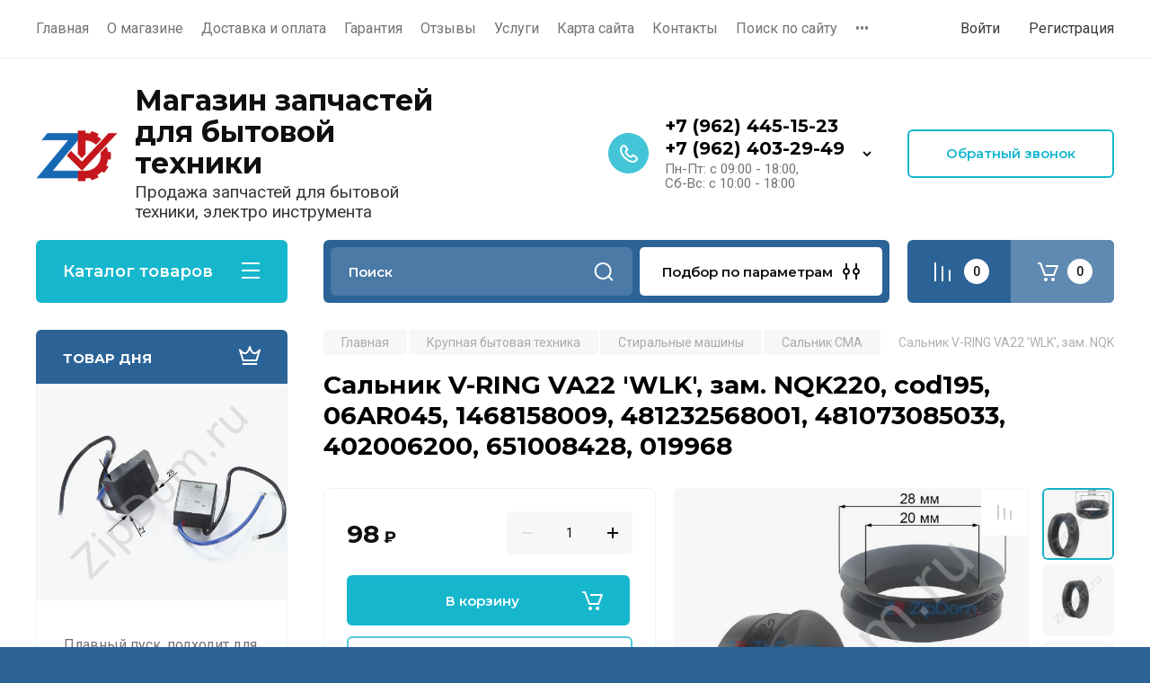

--- FILE ---
content_type: text/html; charset=utf-8
request_url: https://zipdom.ru/shop/product/salnik-v-ring-va22-wlk-zam-nqk220-cod195-06ar045-1468158009-481232568001-481073085033-402006200-651008428-019968
body_size: 97861
content:
<!doctype html>
<html lang="ru">

<head>
<meta charset="utf-8">
<meta name="robots" content="all"/>
<title>Купить сальник V-RING VA22 'WLK', зам. NQK220, cod195, 06AR045, 1468158009, 481232568001, 481073085033, 402006200, 651008428, 019968 в интернет-магазине zipdom.ru</title>
<meta name="description" content="В интернет-магазине zipdom.ru вы можете купить сальник V-RING VA22 'WLK', зам. NQK220, cod195, 06AR045, 1468158009, 481232568001, 481073085033, 402006200, 651008428, 019968 для стиральных машин по самой выгодной цене с доставкой по всей России">
<meta name="keywords" content="сальник для стиральной машине недорого, купить сальник, купить запчасти для стиральной машины, запчасти для стиральной машины недорого">
<meta name="SKYPE_TOOLBAR" content="SKYPE_TOOLBAR_PARSER_COMPATIBLE">
<meta name="viewport" content="width=device-width, initial-scale=1.0, maximum-scale=1.0, user-scalable=no">
<meta name="format-detection" content="telephone=no">
<meta http-equiv="x-rim-auto-match" content="none">

<!-- JQuery -->
<script src="/g/libs/jquery/1.10.2/jquery.min.js" charset="utf-8"></script>
<!-- JQuery -->

<!-- Common js -->
	<link rel="stylesheet" href="/g/css/styles_articles_tpl.css">
<meta name="yandex-verification" content="6fef33de55f93cfe" />
<link rel="stylesheet" href="/g/libs/lightgallery-proxy-to-hs/lightgallery.proxy.to.hs.min.css" media="all" async>
<script src="/g/libs/lightgallery-proxy-to-hs/lightgallery.proxy.to.hs.stub.min.js"></script>
<script src="/g/libs/lightgallery-proxy-to-hs/lightgallery.proxy.to.hs.js" async></script>

            <!-- 46b9544ffa2e5e73c3c971fe2ede35a5 -->
            <script src='/shared/s3/js/lang/ru.js'></script>
            <script src='/shared/s3/js/common.min.js'></script>
        <link rel='stylesheet' type='text/css' href='/shared/s3/css/calendar.css' /><link rel="icon" href="/favicon.png" type="image/png">

<!--s3_require-->
<link rel="stylesheet" href="/g/basestyle/1.0.1/user/user.css" type="text/css"/>
<link rel="stylesheet" href="/g/basestyle/1.0.1/user/user.blue.css" type="text/css"/>
<script type="text/javascript" src="/g/basestyle/1.0.1/user/user.js" async></script>
<!--/s3_require-->

<!--s3_goal-->
<script src="/g/s3/goal/1.0.0/s3.goal.js"></script>
<script>new s3.Goal({map:[], goals: [], ecommerce:[{"ecommerce":{"detail":{"products":[{"id":"1976681301","name":"Сальник V-RING VA22 'WLK', зам. NQK220, cod195, 06AR045, 1468158009, 481232568001, 481073085033, 402006200, 651008428, 019968","price":98,"brand":"SZ","category":"Крупная бытовая техника/Стиральные машины/Сальник СМА"}]}}}]});</script>
<!--/s3_goal-->
<!-- Common js -->

<!-- Shop init -->
			
		
		
		
			<link rel="stylesheet" type="text/css" href="/g/shop2v2/default/css/theme.less.css">		
			<script type="text/javascript" src="/g/printme.js"></script>
		<script type="text/javascript" src="/g/shop2v2/default/js/tpl.js"></script>
		<script type="text/javascript" src="/g/shop2v2/default/js/baron.min.js"></script>
		
			<script type="text/javascript" src="/g/shop2v2/default/js/shop2.2.js"></script>
		
	<script type="text/javascript">shop2.init({"productRefs": {"1550769101":{"parametry":{"4dc44723460ab363e14f68b3dc3069a6":["1976681301"]},"strana_proizvoditel":{"\u041a\u0438\u0442\u0430\u0439":["1976681301"]},"dostavka":{"8e149b1d703ffa9d17b70436e95a20d9":["1976681301"]}}},"apiHash": {"getPromoProducts":"55274dd991d76c155fa0a7eff6233bcc","getSearchMatches":"8087efa7a4d6e9e24013d73f4cafa1e4","getFolderCustomFields":"cac3f308fb3d0ab1caf28965c358cc74","getProductListItem":"97b099d7e950cb95b4e072acb3c0f29c","cartAddItem":"2dcffea04e10f3dc029840b419736be9","cartRemoveItem":"1ca14c58ac2b5724c8216050db34f3db","cartUpdate":"768ccf881fd5a4cf51288965e0d01ac0","cartRemoveCoupon":"485b87ab7f6ba5753ef9c5587eae389d","cartAddCoupon":"e415d68564fddcd887def442091111ad","deliveryCalc":"aba85a0ed881a62b844cd616fa65cd6f","printOrder":"23ccd1aee15ce6130155a36c188cb540","cancelOrder":"aa8d168daacb2b0238dd8fdbe5efc6bf","cancelOrderNotify":"c1b8805d6d63af2a6ccb39d15bef88c2","repeatOrder":"0d02f32817cf7eeb05e76bb537447673","paymentMethods":"64a7b5bb86bd9b9619aa5f12ee7ac5aa","compare":"ded4662fbf95da77eadd22b84755a163"},"hash": null,"verId": 1764397,"mode": "product","step": "","uri": "/shop","IMAGES_DIR": "/d/","my": {"gr_selected_theme":8,"show_rating_sort":true,"show_amount_sort":true,"gr_pagelist_version":"global:shop2.2.110-paintwork-pagelist.tpl","gr_cart_preview_version":"2.2.110-paintwork-products-shop-cart-preview","gr_filter_version":"global:shop2.2.110-auto-accessories-adaptive-store-filter.tpl","gr_cart_page_version":"global:shop2.2.110-paintwork-cart.tpl","gr_product_template_name":"shop2.2.110-paintwork-product-list-thumbs.tpl","gr_product_page_version":"global:shop2.2.110-paintwork-product.tpl","gr_collections_item":"global:shop2.2.110-paintwork-product-item-collections.tpl","gr_compare_tooltip":"\u0421\u0440\u0430\u0432\u043d\u0438\u0442\u044c","gr_compare_tooltip_added":"\u0423\u0434\u0430\u043b\u0438\u0442\u044c","buy_alias":"\u0412 \u043a\u043e\u0440\u0437\u0438\u043d\u0443","buy_mod":true,"buy_kind":true,"on_shop2_btn":true,"gr_auth_placeholder":true,"gr_show_collcetions_amount":true,"gr_kinds_slider":true,"gr_cart_titles":true,"gr_filter_remodal_res":"1260","gr_sorting_no_filter":true,"gr_filter_remodal":true,"gr_filter_range_slider":false,"gr_search_range_slider":false,"gr_add_to_compare_text":"\u0421\u0440\u0430\u0432\u043d\u0438\u0442\u044c","gr_search_form_title":"\u041f\u041e\u0418\u0421\u041a \u041f\u041e \u041f\u0410\u0420\u0410\u041c\u0415\u0422\u0420\u0410\u041c","gr_vendor_in_thumbs":true,"gr_show_titles":true,"gr_show_options_text":"\u0412\u0441\u0435 \u043f\u0430\u0440\u0430\u043c\u0435\u0442\u0440\u044b","gr_pagelist_only_icons":true,"gr_filter_title_text":"\u0424\u0418\u041b\u042c\u0422\u0420","gr_filter_btn_text":"\u0424\u0418\u041b\u042c\u0422\u0420","gr_filter_reset_text":"\u041e\u0447\u0438\u0441\u0442\u0438\u0442\u044c","gr_card_slider_class":" vertical","gr_product_one_click":"\u041a\u0443\u043f\u0438\u0442\u044c \u0432 1 \u043a\u043b\u0438\u043a","gr_options_more_btn":"\u0412\u0441\u0435 \u043f\u0430\u0440\u0430\u043c\u0435\u0442\u0440\u044b","gr_cart_auth_remodal":true,"gr_cart_show_options_text":"\u041f\u043e\u043a\u0430\u0437\u0430\u0442\u044c \u043f\u0430\u0440\u0430\u043c\u0435\u0442\u0440\u044b","gr_cart_clear_btn_class":"clear_btn","gr_cart_back_btn":"\u041a \u043f\u043e\u043a\u0443\u043f\u043a\u0430\u043c","gr_cart_total_title":"\u0420\u0430\u0441\u0447\u0435\u0442","gr_cart_total_text":"\u0421\u0443\u043c\u043c\u0430 \u0437\u0430\u043a\u0430\u0437\u0430:","gr_cart_autoriz_btn_class":"cart_buy_rem","gr_cart_regist_btn_class":"cart_regist_btn","gr_coupon_placeholder":"\u041a\u0443\u043f\u043e\u043d","gr_my_title_param_button":false,"fold_btn_tit":"\u041a\u0430\u0442\u0430\u043b\u043e\u0433 \u0442\u043e\u0432\u0430\u0440\u043e\u0432","fold_mobile_title":"\u041a\u0430\u0442\u0430\u043b\u043e\u0433","search_btn_tit":"\u041f\u043e\u0434\u0431\u043e\u0440 \u043f\u043e \u043f\u0430\u0440\u0430\u043c\u0435\u0442\u0440\u0430\u043c","search_form_btn":"\u041d\u0430\u0439\u0442\u0438","gr_show_nav_btns":true,"gr_hide_no_amount_rating":"true","price_fa_rouble":true,"gr_filter_placeholders":true,"gr_filter_only_field_title":true,"gr_comments_only_field_placeholder":true,"gr_coupon_used_text":"\u0418\u0441\u043f\u043e\u043b\u044c\u0437\u043e\u0432\u0430\u043d\u043d\u044b\u0439","gr_pluso_title":"\u041f\u043e\u0434\u0435\u043b\u0438\u0442\u044c\u0441\u044f","gr_show_one_click_in_thumbs":true,"gr_pagelist_lazy_load":true,"lazy_load_subpages":true,"gr_buy_btn_data_url":true,"gr_product_preview_title":"\u0414\u043e\u0431\u0430\u0432\u043b\u0435\u043d \u0432 \u043a\u043e\u0440\u0437\u0438\u043d\u0443","gr_checkbox_fix2":true},"shop2_cart_order_payments": 1,"cf_margin_price_enabled": 0,"maps_yandex_key":"","maps_google_key":""});shop2.delivery.deligate = true;</script>
<style type="text/css">.product-item-thumb {width: 350px;}.product-item-thumb .product-image, .product-item-simple .product-image {height: 350px;width: 350px;}.product-item-thumb .product-amount .amount-title {width: 254px;}.product-item-thumb .product-price {width: 300px;}.shop2-product .product-side-l {width: 200px;}.shop2-product .product-image {height: 190px;width: 200px;}.shop2-product .product-thumbnails li {width: 56px;height: 56px;}</style>
<!-- Shop init -->

<!-- Custom styles -->
<link rel="stylesheet" href="/g/libs/jqueryui/datepicker-and-slider/css/jquery-ui.css">
<link rel="stylesheet" href="/g/libs/lightgallery/v1.2.19/lightgallery.css">
<link rel="stylesheet" href="/g/libs/remodal/css/remodal.css">
<link rel="stylesheet" href="/g/libs/remodal/css/remodal-default-theme.css">
<link rel="stylesheet" href="/g/libs/waslide/css/waslide.css">
<!-- Custom styles -->


<!-- Custom js -->
<script src="/g/libs/jquery-responsive-tabs/1.6.3/jquery.responsiveTabs.min.js" charset="utf-8"></script>
<script src="/g/libs/jquery-match-height/0.7.2/jquery.matchHeight.min.js" charset="utf-8"></script>
<script src="/g/libs/jqueryui/datepicker-and-slider/js/jquery-ui.min.js" charset="utf-8"></script>
<script src="/g/libs/jqueryui/touch_punch/jquery.ui.touch_punch.min.js" charset="utf-8"></script>

<script src="/g/libs/owl-carousel/2.3.4/owl.carousel.min.js" charset="utf-8"></script>

<script src="/g/libs/flexmenu/1.4.2/flexmenu.min.modern.js" charset="utf-8"></script>
<script src="/g/libs/lightgallery/v1.2.19/lightgallery.js" charset="utf-8"></script>
<script src="/g/libs/jquery-slick/1.6.0/slick.min.js" charset="utf-8"></script>
<script src="/g/libs/remodal/js/remodal.js" charset="utf-8"></script>
<script src="/g/libs/waslide/js/animit.js"></script>
<script src="/g/libs/waslide/js/waslide.js"></script>

<script src="/g/libs/timer/js/timer.js" charset="utf-8"></script>

  <script src="/g/libs/jquery-zoom/1.7.21/js/jquery.zoom.min.js"></script>
  <script src="/g/templates/shop2/2.110.2/universal-shop-pro/js/zoom/jquery.elevatezoom.js"></script>
<script src="/g/templates/shop2/2.110.2/universal-shop-pro/js/quick_view/quick_view.js"></script><script src="/t/v1747/images/product_preview_popup.js"></script>
<script src="/g/templates/shop2/2.110.2/universal-shop-pro/js/cart_preview/cart_preview_popup.js"></script><!-- Custom js -->

<!-- Site js -->
<script src="/g/s3/misc/form/shop-form/shop-form-minimal.js" charset="utf-8"></script>
<script src="/g/templates/shop2/2.110.2/auto-accessories/js/plugins.js" charset="utf-8"></script>

<!-- Site js -->




<link rel="stylesheet" href="/g/libs/jquery-popover/0.0.4/jquery.popover.css">
<script src="/g/libs/jquery-popover/0.0.4/jquery.popover.js" charset="utf-8"></script>

<!-- Theme styles -->

	
		    <link rel="stylesheet" href="/g/templates/shop2/2.110.2/universal-shop-pro/themes/theme6/theme.scss.css">
	
<!-- Theme styles -->

<!-- Main js -->
<script src="/t/v1747/images/js/shop_main.js"></script>
<!-- Main js -->


<link rel="stylesheet" href="/g/templates/shop2/2.110.2/universal-shop-pro/css/global_styles.css">

<script src="/t/v1747/images/site.addons.js"></script>
<link rel="stylesheet" href="/t/v1747/images/site.addons3.scss.css">



<script>
  jQuery(document).ready(function($) {
    $('#shop2-order-delivery .shop2-delivery--item__tab .label.point .delivery-tab--name').html('Забрать самостоятельно из магазина, или пункта выдачи транспортной компании в своем городе:');
    $('#shop2-order-delivery .shop2-delivery--item__tab .label.courier .delivery-tab--name').html('Доставить курьером до двери, по адресу:');
    
    $(document).on('ajaxSuccess', function(){
    	var args = [].slice.call(arguments);
	    var url = args[2].url;
	    if (url.indexOf("/-/x-api/v1/public/?method=deligate/suggestAddress")!==-1) {
	    	setTimeout(function(){
	    	$(document).find('#shop2-order-delivery .shop2-delivery--item__tab .label.point .delivery-tab--name').html('Забрать самостоятельно из магазина, или пункта выдачи транспортной компании в своем городе:');
    		$(document).find('#shop2-order-delivery .shop2-delivery--item__tab .label.courier .delivery-tab--name').html('Доставить курьером до двери, по адресу:');
    		console.log(1)
    		}, 1000)
		}
    })
    
    
  });
</script>


</head><link rel="stylesheet" href="/t/v1747/images/css/site_addons.css">
<body class="site">
	
	   
		   
   <div class="site_wrap" style="background-image: url(/thumb/2/XXey3ZUSc4lWdmO0FdmZYw/r/d/bg2.png)">
	   <div class="mobile_panel_wrap">
	      <div class="mobile__panel">
	         <a class="close-button"><span>&nbsp;</span></a>
	         <div class="mobile_panel_inner">
	            <div class="mobile_menu_prev">
	            	<div class="btn_next_menu"><span>Меню</span></div>
	            	<div class="registration_wrap">
	            		
	            									<a href="/users" class="login">
				         		Войти
				         	</a>
				         	
				         	<a href="/users/register" class="registration">
				         		Регистрация
				         	</a>
									         	
			         </div>
	                <nav class="mobile_shared_wrap">                    
	                </nav>
	
	            </div>
	            <div class="mobile_menu_next">
	               <div class="btn_prev_menu"><span>Назад</span></div>
	               
	            </div>
	            <div class="mobile_brands">
	               <div class="btn_prev_menu"><span class="prev">Назад</span> <a href="javascript:void(0);" class="close-button"></a></div>
	               
	            </div>
	         </div>
	      </div>
	   </div>

	   <div class="site__wrapper site__wrapper-timer">
       		        				        	<div class="timer-block block_padding"  data-hide-time="0.041666666666667">
						<div class="timer-block__inner">
							<div class="timer-block__date">01.12.2020 00:00</div>							<div class="timer-block__title">Скидка до 10% только до конца месяца</div>
															<div class="timer-block__btn">
									<a href="https://zipdom.ru/skidki-i-akcii-zipdom-ru" class="btn-style">Хочу скидку</a>
								</div>
														<div class="timer-block__close">&nbsp;</div>
						</div>
					</div>
								      <div class="top-menu block_padding">
	         
	         				<div class="top-menu__inner">
					<ul class="top_menu menu-default top-menu__items">
				        				
				            				
				            				                <li class="has-child opened"><a href="/"><span>Главная</span></a>
				            				            				
				        				
				            				                				                        </li>
				                    				                				            				
				            				                <li class=""><a href="/o-magazine"><span>О магазине</span></a>
				            				            				
				        				
				            				                				                        </li>
				                    				                				            				
				            				                <li class=""><a href="/dostavka-i-oplata"><span>Доставка и оплата</span></a>
				            				            				
				        				
				            				                				                        </li>
				                    				                				            				
				            				                <li class=""><a href="/garantiya"><span>Гарантия</span></a>
				            				            				
				        				
				            				                				                        </li>
				                    				                				            				
				            				                <li class=""><a href="/otzyvy"><span>Отзывы</span></a>
				            				            				
				        				
				            				                				                        </li>
				                    				                				            				
				            				                <li class="has-child"><a href="/uslugi"><span>Услуги</span></a>
				            				            				
				        				
				            				                				                        <ul>
				                    				            				
				            				                <li class=""><a href="/remont-bytovoj-tehniki-stavropol-t-45-15-23"><span>Ремонт бытовой техники</span></a>
				            				            				
				        				
				            				                				                        </li>
				                    				                				            				
				            				                <li class=""><a href="/remont-elektroinstrumenta-stavropol-t-45-15-23"><span>Ремонт электроинструмента</span></a>
				            				            				
				        				
				            				                				                        </li>
				                    				                				            				
				            				                <li class=""><a href="/remont-benzoinstrumenta-v-stavropole-tel-93-29-49"><span>Ремонт бензоинструмента</span></a>
				            				            				
				        				
				            				                				                        </li>
				                    				                				            				
				            				                <li class=""><a href="/remont-kompyuterov-stavropol-t-45-15-23"><span>Ремонт компьютеров</span></a>
				            				            				
				        				
				            				                				                        </li>
				                    				                            </ul>
				                        </li>
				                    				                				            				
				            				                <li class=""><a href="/karta-sayta"><span>Карта сайта</span></a>
				            				            				
				        				
				            				                				                        </li>
				                    				                				            				
				            				                <li class=""><a href="/kontakty"><span>Контакты</span></a>
				            				            				
				        				
				            				                				                        </li>
				                    				                				            				
				            				                <li class=""><a href="/search"><span>Поиск по сайту</span></a>
				            				            				
				        				
				            				                				                        </li>
				                    				                				            				
				            				                <li class=""><a href="/optovie_pokupki_zapchastey"><span>Оптовикам</span></a>
				            				            				
				        				
				            				                				                        </li>
				                    				                				            				
				            				                <li class=""><a href="/dogovor_oferti"><span>Оферта</span></a>
				            				            				
				        				
				            				                				                        </li>
				                    				                				            				
				            				                <li class=""><a href="/oplata-kartoy"><span>Оплата картой</span></a>
				            				            				
				        				
				            				                				                        </li>
				                    				                				            				
				            				                <li class=""><a href="/napishite-nam"><span>Напишите нам</span></a>
				            				            				
				        				
				            				                				                        </li>
				                    				                				            				
				            				                <li class=""><a href="/specpredlogenia"><span>Спецпредложения</span></a>
				            				            				
				        				
				            				                				                        </li>
				                    				                				            				
				            				                <li class=""><a href="/multissylka"><span>Мультиссылка</span></a>
				            				            				
				        				
				            				                				                        </li>
				                    				                				            				
				            				                <li class=""><a href="/sajt-nedostupen"><span>Сайт недоступен</span></a>
				            				            				
				        				        </li>
				    </ul>
				    				</div>
				         
	         <div class="registration_wrap">
	         	
	         					
					<div class="login" data-remodal-target="login_popap">
		         		Войти
		         	</div>
		         	
		         	<a href="/users/register" class="registration">
	         			Регистрация
		         	</a>
					         </div>
	      </div>
	      <div class="site__inner site__inner-timer">
	         <header class="site-header block_padding no-slider">
	            <div class="company-info">
	            		            									<a href="https://zipdom.ru" class="company-info__logo_pic"><img src="/thumb/2/LKDt2JPFojqH2AvmU3z1tA/90c90/d/zipdom_general_color150.png" style="max-width: 90px;" alt="Магазин запчастей для бытовой техники"></a>
																					<div class="company-info__name_desc">
		  						  						               				<a href="https://zipdom.ru" title="На главную страницу" class="company-info__name">Магазин запчастей для бытовой техники</a>
	               					               		               		               <div class="company-info__descr">Продажа запчастей для бытовой техники, электро инструмента</div>
		               	               </div>
	               	            </div>
	            <div class="head-contacts">
	               <div class="head-contacts__inner">
	                  
	                  	                  <div class="head-contacts__phones">
	                     <div class="head-contacts__phones-inner">
	                        <div class="div-block">
	                        		                        					                        				                        					                        		<div><a href="tel:+7 (962) 445-15-23" class="link">+7 (962) 445-15-23</a></div>
			                        			                        				                        				                        					                        		<div><a href="tel:+7 (962) 403-29-49" class="link">+7 (962) 403-29-49</a></div>
			                        			                        		                        		                        </div>
	                        	                        <div class="head-contacts__phone-time">Пн-Пт: с 09:00 - 18:00, <br />
Сб-Вс: с 10:00 - 18:00</div>
	                        	                     </div>
	                    <div class="phones_popup" data-remodal-target="phones_popup">Просмотр</div>
	                  </div>
	                  	               </div>
	               <div class="head-conracts__recall"><span data-remodal-target="form_top_popap" class="head-conracts__recall-btn w-button">Обратный звонок</span></div>	            </div>
	         </header>
	         
 	         <div data-remodal-id="fixed-categor" class="remodal fixed-categor" role="dialog" data-remodal-options="hashTracking: false">
	         	<button data-remodal-action="close" class="close-button"><span>&nbsp;</span></button>
	         	<input id="cat-tab" type="radio" name="tabs" checked><!--
	            --><label for="cat-tab" title="Категории" class="cat-tab">Категории</label><!--
	            --><input id="brand-tab" type="radio" name="tabs" ><!--
	            --><label for="brand-tab" title="Бренды" class="brand-tab">Бренды</label>
	         </div>
	         
  	         <div class="site-fixed-panel">
				<div class="shop-modules__folders" data-remodal-target="fixed-categor">
				  <div class="shop-modules__folders-title">Каталог товаров</div>
				  <div class="shop-modules__folder-icon"></div>
				</div>
				<div class="shop-modules__folders_mobile">
					<div class="shop-modules__folder-icon"></div>
				</div>
	         	<nav class="top-menu__inner">            
	            	<ul class="top-menu__items"><li class="opened active"><a href="/" >Главная</a></li><li><a href="/o-magazine" >О магазине</a></li><li><a href="/dostavka-i-oplata" >Доставка и оплата</a></li><li><a href="/garantiya" >Гарантия</a></li><li><a href="/otzyvy" >Отзывы</a></li><li class="has-child"><a href="/uslugi" >Услуги</a><ul class="level-2"><li><a href="/remont-bytovoj-tehniki-stavropol-t-45-15-23" >Ремонт бытовой техники</a></li><li><a href="/remont-elektroinstrumenta-stavropol-t-45-15-23" >Ремонт электроинструмента</a></li><li><a href="/remont-benzoinstrumenta-v-stavropole-tel-93-29-49" >Ремонт бензоинструмента</a></li><li><a href="/remont-kompyuterov-stavropol-t-45-15-23" >Ремонт компьютеров</a></li></ul></li><li><a href="/karta-sayta" >Карта сайта</a></li><li><a href="/kontakty" >Контакты</a></li><li><a href="/search" >Поиск по сайту</a></li><li><a href="/optovie_pokupki_zapchastey" >Оптовикам</a></li><li><a href="/dogovor_oferti" >Оферта</a></li><li><a href="/oplata-kartoy" >Оплата картой</a></li><li><a href="/napishite-nam" >Напишите нам</a></li><li><a href="/specpredlogenia" >Спецпредложения</a></li><li><a href="/multissylka" >Мультиссылка</a></li><li><a href="/sajt-nedostupen" >Сайт недоступен</a></li></ul>	         	</nav>
	         	<div class="shop-modules__right">
	               					<div class="compare-block">
						<a href="/shop/compare" class="compare-block__link" target="_blank">&nbsp;</a>
						<div class="compare-block__amount">0</div>
					</div>
	               	               
   	               <div class="shop-modules__cart cart_popup_btn cart_amount_null" data-remodal-target="cart-preview-popup">
		               		
													<div id="shop2-cart-preview-fix">
			                	<span class="panel-cart__amount">0</span>
							</div>
								                  
	               </div>
	               
	          	</div>
	         </div>
	         
	         
	         <div class="shop-modules block_padding">
	            <div class="shop-modules__inner">
	               <div class="shop-modules__folders active">
	                  <div class="shop-modules__folders-title">Каталог товаров</div>
	                  <div class="shop-modules__folder-icon"></div>
	               </div>
	               <div class="shop-modules__folders_mobile">
	                  <div class="shop-modules__folder-icon"></div>
	               </div>
	                <div class="shop-modules__search">
	                     <nav class="search_catalog_top">
	                     	<div class="search_catalog_top-in">
	                     			                     			<script>
  var shop2SmartSearchSettings = {
    shop2_currency: 'руб.'
  }
</script>


<div id="search-app"  v-on-clickaway="resetData">
	
	<form action="/shop/search" enctype="multipart/form-data" class="shop-modules__search-form w-form">
	  	<input type="hidden" name="gr_smart_search" value="1">
		<input placeholder="Поиск" v-model="search_query" v-on:keyup="searchStart" type="text" name="search_text" class="search-text shop-modules__search-input w-input" autocomplete="off">
		<button class="shop-modules__search-btn w-button">Найти</button>
	<re-captcha data-captcha="recaptcha"
     data-name="captcha"
     data-sitekey="6LddAuIZAAAAAAuuCT_s37EF11beyoreUVbJlVZM"
     data-lang="ru"
     data-rsize="invisible"
     data-type="image"
     data-theme="light"></re-captcha></form>
	<div id="search-result"  v-if="(foundsProduct + foundsFolders + foundsVendors) > 0" v-cloak>
		<div class="search-result-in small" v-if="foundsFolders < 1 && foundsVendors < 1">
			<div class="search-result-inner">
				<div class="search-result-left" v-if="foundsFolders > 0 || foundsVendors > 0">
					<div class="result-folders" v-if="foundsFolders > 0">
						<h2 class="folder-search-title">Категории <span> {{foundsFolders}}</span></h2>
						<div class="folders-item" v-for="folder in foldersSearch">
							<a v-bind:href="'/'+folder.alias" class="found-folder">{{folder.folder_name}}</a>
							
						</div>
					</div>
					<div class="result-vendors" v-if="foundsVendors > 0">	
						<h2 class="vendor-search-title">Производители <span> {{foundsVendors}}</span></h2>
						<div class="vendors-item" v-for="vendor in vendorsSearch">
							<a v-bind:href="vendor.alias" class="found-vendor">{{vendor.name}}</a>
							
						</div>
					</div>
				</div>
				<div class="search-result-right" v-if="foundsProduct > 0">
					<div class="result-product" v-if="foundsProduct > 0">
						<h2 class="product-search-title">Товары <span> {{foundsProduct}}</span></h2>
						<div class="product-item" v-for='product in products'>
							<div class="product-image"><img v-bind:src="product.image_url" alt=""></div>
							<div class="product-info">
								<a v-bind:href="'/'+product.alias"><div class="product-name">{{product.name}}</div></a>
								<span class="price">{{product.price}} <span class="fa fa-rouble">{{shop2SmartSearchSettings.shop2_currency}}</span></span>
							</div>
						</div>
						
					</div>
				</div>
			</div>
			<div class="product-view-all">Все результаты</div>
		</div>
		<div class="search-result-in" v-if="foundsFolders > 0 || foundsVendors > 0">
			<div class="search-result-inner">
				<div class="search-result-left" v-if="foundsFolders > 0 || foundsVendors > 0">
					<div class="result-folders" v-if="foundsFolders > 0">
						<h2 class="folder-search-title">Категории <span> {{foundsFolders}}</span></h2>
						<div class="folders-item" v-for="folder in foldersSearch">
							<a v-bind:href="'/'+folder.alias" class="found-folder">{{folder.folder_name}}</a>
							
						</div>
					</div>
					<div class="result-vendors" v-if="foundsVendors > 0">	
						<h2 class="vendor-search-title">Производители <span> {{foundsVendors}}</span></h2>
						<div class="vendors-item" v-for="vendor in vendorsSearch">
							<a v-bind:href="vendor.alias" class="found-vendor">{{vendor.name}}</a>
							
						</div>
					</div>
				</div>
				<div class="search-result-right" v-if="foundsProduct > 0">
					<div class="result-product" v-if="foundsProduct > 0">
						<h2 class="product-search-title">Товары <span> {{foundsProduct}}</span></h2>
						<div class="product-item" v-for='product in products'>
							<div class="product-image"><img v-bind:src="product.image_url" alt=""></div>
							<div class="product-info">
								<a v-bind:href="'/'+product.alias"><div class="product-name">{{product.name}}</div></a>
								<span class="price">{{product.price}} <span class="fa fa-rouble">{{shop2SmartSearchSettings.shop2_currency}}</span></span>
							</div>
						</div>
						
					</div>
				</div>
			</div>
			<div class="product-view-all">Все результаты</div>
		</div>
		
	</div>
</div>


<script> 
var shop2SmartSearch = {
		folders: [{"folder_id":"626380841","folder_name":"","tree_id":"214812041","_left":"1","_right":"720","_level":"0","hidden":"0","items":"0","alias":"shop\/folder\/626380841","page_url":"\/shop","exporter:share\/yandex_market":1,"exporter:folders:share\/yandex_market":0,"exporter:share\/yandex_products":1},{"folder_id":"626429641","folder_name":"\u041c\u0435\u043b\u043a\u0430\u044f \u0431\u044b\u0442\u043e\u0432\u0430\u044f \u0442\u0435\u0445\u043d\u0438\u043a\u0430","tree_id":"214812041","_left":"2","_right":"191","_level":"1","hidden":"0","items":"0","alias":"shop\/folder\/bytovaya-tekhnika","page_url":"\/shop","image":{"image_id":"3560790041","filename":"mbt_logo.jpg","ver_id":1764397,"image_width":"295","image_height":"215","ext":"jpg"},"checked":1,"icon":{"image_id":"1339268701","filename":"svgexport-3_1.svg","ver_id":1764397,"svg_body":"<svg width=\"34\" height=\"34\" viewBox=\"0 0 34 34\" fill=\"none\" xmlns=\"http:\/\/www.w3.org\/2000\/svg\">\n<path d=\"M16.2256 29.0969H19.1288\" stroke=\"#464646\" stroke-width=\"1.4px\" stroke-miterlimit=\"10\" stroke-linecap=\"round\" stroke-linejoin=\"round\" fill=\"none\"><\/path>\n<path d=\"M24.9356 4.41931H10.4194V26.1935H24.9356V4.41931Z\" stroke=\"#464646\" stroke-width=\"1.4px\" stroke-miterlimit=\"10\" stroke-linecap=\"round\" stroke-linejoin=\"round\" fill=\"none\"><\/path>\n<path d=\"M25.4194 32H9.93548C8.87097 32 8 31.129 8 30.0645V3.93548C8 2.87097 8.87097 2 9.93548 2H25.4194C26.4839 2 27.3548 2.87097 27.3548 3.93548V30.0645C27.3548 31.129 26.4839 32 25.4194 32Z\" stroke=\"#464646\" stroke-width=\"1.4px\" stroke-miterlimit=\"10\" stroke-linecap=\"square\" stroke-linejoin=\"round\" fill=\"none\"><\/path>\n<\/svg>\n","image_width":"0","image_height":"0","ext":"svg"},"accessory_select":"0","kit_select":"0","recommend_select":"0","similar_select":"0","folder_yandex":"","exporter:share\/yandex_market":1,"exporter:folders:share\/yandex_market":"","exporter:share\/yandex_products":1},{"folder_id":"626521441","folder_name":"\u041f\u044b\u043b\u0435\u0441\u043e\u0441\u044b","tree_id":"214812041","_left":"3","_right":"20","_level":"2","hidden":"0","items":"0","alias":"shop\/folder\/pylesosy-1","page_url":"\/shop","image":{"image_id":"112640816","filename":"pylesosy.jpg","ver_id":1764397,"image_width":"214","image_height":"179","ext":"jpg"},"exporter:share\/yandex_market":1,"exporter:folders:share\/yandex_market":0,"exporter:share\/yandex_products":1},{"folder_id":"626544641","folder_name":"\u0414\u0432\u0438\u0433\u0430\u0442\u0435\u043b\u0438","tree_id":"214812041","_left":"4","_right":"5","_level":"3","hidden":"0","items":"0","alias":"shop\/folder\/dvigateli","page_url":"\/shop","image":{"image_id":"100533816","filename":"243s.jpg","ver_id":1764397,"image_width":"600","image_height":"600","ext":"jpg"},"exporter:share\/yandex_market":1,"exporter:folders:share\/yandex_market":0,"exporter:share\/yandex_products":1},{"folder_id":"626544841","folder_name":"\u0424\u0438\u043b\u044c\u0442\u0440\u044b","tree_id":"214812041","_left":"6","_right":"7","_level":"3","hidden":"0","items":"0","alias":"shop\/folder\/filtry","page_url":"\/shop","image":{"image_id":"6093416","filename":"homas_twin_hepa.jpg","ver_id":1764397,"image_width":"800","image_height":"600","ext":"jpg"},"folder_yandex":"","exporter:share\/yandex_market":1,"exporter:folders:share\/yandex_market":"","exporter:share\/yandex_products":1},{"folder_id":"626545041","folder_name":"\u0422\u0440\u0443\u0431\u044b \u0438 \u0448\u043b\u0430\u043d\u0433\u0438","tree_id":"214812041","_left":"8","_right":"9","_level":"3","hidden":"0","items":"0","alias":"shop\/folder\/shlangi","page_url":"\/shop","image":{"image_id":"5957216","filename":"010226f.png","ver_id":1764397,"image_width":"480","image_height":"320","ext":"png"},"exporter:share\/yandex_market":1,"exporter:folders:share\/yandex_market":0,"exporter:share\/yandex_products":1},{"folder_id":"24314816","folder_name":"\u0420\u0430\u0437\u043d\u043e\u0435","tree_id":"214812041","_left":"10","_right":"11","_level":"3","hidden":"0","items":"0","alias":"shop\/folder\/raznoye-1","page_url":"\/shop","image":{"image_id":"248310416","filename":"1000-1000-watermark_af87bcd5-dee1-11e6-9cd4-50e549439ffb.jpg","ver_id":1764397,"image_width":"1000","image_height":"1000","ext":"jpg"},"folder_yandex":"","exporter:share\/yandex_market":1,"exporter:folders:share\/yandex_market":"","exporter:share\/yandex_products":1},{"folder_id":"48306616","folder_name":"\u041f\u044b\u043b\u0435\u0441\u0431\u043e\u0440\u043d\u0438\u043a\u0438","tree_id":"214812041","_left":"12","_right":"13","_level":"3","hidden":"0","items":"0","alias":"shop\/folder\/pylesborniki","page_url":"\/shop","image":{"image_id":"720577416","filename":"272_pu.png","ver_id":1764397,"image_width":"219","image_height":"266","ext":"png"},"exporter:share\/yandex_market":1,"exporter:folders:share\/yandex_market":0,"exporter:share\/yandex_products":1},{"folder_id":"49833016","folder_name":"\u0429\u0435\u0442\u043a\u0438","tree_id":"214812041","_left":"14","_right":"15","_level":"3","hidden":"0","items":"0","alias":"shop\/folder\/shchetki","page_url":"\/shop","image":{"image_id":"635336816","filename":"2018-03-11_16-03-48.png","ver_id":1764397,"image_width":"262","image_height":"206","ext":"png"},"exporter:share\/yandex_market":1,"exporter:folders:share\/yandex_market":0,"exporter:share\/yandex_products":1},{"folder_id":"445747616","folder_name":"\u0420\u0443\u0447\u043a\u0430 \u0448\u043b\u0430\u043d\u0433\u0430","tree_id":"214812041","_left":"16","_right":"17","_level":"3","hidden":"0","items":"0","alias":"shop\/folder\/ruchka-shlanga","page_url":"\/shop","image":{"image_id":"1305739616","filename":"0009602.png","ver_id":1764397,"image_width":"403","image_height":"199","ext":"png"},"exporter:share\/yandex_market":1,"exporter:folders:share\/yandex_market":0,"exporter:share\/yandex_products":1},{"folder_id":"283647700","folder_name":"\u0410\u043a\u043a\u0443\u043c\u0443\u043b\u044f\u0442\u043e\u0440\u044b","tree_id":"214812041","_left":"18","_right":"19","_level":"3","hidden":"0","items":"0","alias":"shop\/folder\/akkumulyatory","page_url":"\/shop","image":{"image_id":"3875905500","filename":"bat-vc-02.png","ver_id":1764397,"image_width":"752","image_height":"599","ext":"png"},"folder_yandex":"","exporter:share\/yandex_market":1,"exporter:folders:share\/yandex_market":"","exporter:share\/yandex_products":1},{"folder_id":"1946816","folder_name":"\u041c\u044f\u0441\u043e\u0440\u0443\u0431\u043a\u0438","tree_id":"214812041","_left":"21","_right":"56","_level":"2","hidden":"0","items":"0","alias":"shop\/folder\/myasorubki","page_url":"\/shop","image":{"image_id":"112641616","filename":"myasorubki.jpg","ver_id":1764397,"image_width":"214","image_height":"179","ext":"jpg"},"exporter:share\/yandex_market":1,"exporter:folders:share\/yandex_market":0,"exporter:share\/yandex_products":1},{"folder_id":"1947216","folder_name":"\u041d\u043e\u0436\u0438 \u0434\u043b\u044f \u043c\u044f\u0441\u043e\u0440\u0443\u0431\u043e\u043a","tree_id":"214812041","_left":"22","_right":"23","_level":"3","hidden":"0","items":"0","alias":"shop\/folder\/nozhi-dlya-myasorubok","page_url":"\/shop","image":{"image_id":"111435816","filename":"010159_p.png","ver_id":1764397,"image_width":"480","image_height":"320","ext":"png"},"exporter:share\/yandex_market":1,"exporter:folders:share\/yandex_market":0,"exporter:share\/yandex_products":1},{"folder_id":"1947416","folder_name":"\u0428\u0435\u0441\u0442\u0435\u0440\u043d\u0438 \u0434\u043b\u044f \u043c\u044f\u0441\u043e\u0440\u0443\u0431\u043e\u043a","tree_id":"214812041","_left":"24","_right":"25","_level":"3","hidden":"0","items":"0","alias":"shop\/folder\/shesterni-dlya-myasorubok","page_url":"\/shop","image":{"image_id":"7422816","filename":"010160_b1.png","ver_id":1764397,"image_width":"480","image_height":"320","ext":"png"},"folder_yandex":"","exporter:share\/yandex_market":1,"exporter:folders:share\/yandex_market":"","exporter:share\/yandex_products":1},{"folder_id":"1947616","folder_name":"\u0428\u043d\u0435\u043a\u0438 \u0434\u043b\u044f \u043c\u044f\u0441\u043e\u0440\u0443\u0431\u043e\u043a","tree_id":"214812041","_left":"26","_right":"27","_level":"3","hidden":"0","items":"0","alias":"shop\/folder\/shesterni-dlya-myasorubok-1","page_url":"\/shop","image":{"image_id":"8111816","filename":"kkh-0007325.jpg","ver_id":1764397,"image_width":"500","image_height":"376","ext":"jpg"},"exporter:share\/yandex_market":1,"exporter:folders:share\/yandex_market":0,"exporter:share\/yandex_products":1},{"folder_id":"1947816","folder_name":"\u0412\u0442\u0443\u043b\u043a\u0438 \u0434\u043b\u044f \u043c\u044f\u0441\u043e\u0440\u0443\u0431\u043e\u043a","tree_id":"214812041","_left":"28","_right":"29","_level":"3","hidden":"0","items":"0","alias":"shop\/folder\/vtulki-dlya-myasorubok","page_url":"\/shop","image":{"image_id":"9751416","filename":"01010117_vtulka_shneka_pomoshchnitsa.jpg","ver_id":1764397,"image_width":"200","image_height":"188","ext":"jpg"},"exporter:share\/yandex_market":1,"exporter:folders:share\/yandex_market":0,"exporter:share\/yandex_products":1},{"folder_id":"15757016","folder_name":"\u0414\u0432\u0438\u0433\u0430\u0442\u0435\u043b\u0438","tree_id":"214812041","_left":"30","_right":"31","_level":"3","hidden":"0","items":"0","alias":"shop\/folder\/dvigateli-2","page_url":"\/shop","image":{"image_id":"106668216","filename":"010235k.png","ver_id":1764397,"image_width":"498","image_height":"329","ext":"png"},"exporter:share\/yandex_market":1,"exporter:folders:share\/yandex_market":0,"exporter:share\/yandex_products":1},{"folder_id":"17397816","folder_name":"\u0420\u0435\u0448\u0435\u0442\u043a\u0438","tree_id":"214812041","_left":"32","_right":"33","_level":"3","hidden":"0","items":"0","alias":"shop\/folder\/reshetki","page_url":"\/shop","image":{"image_id":"113898016","filename":"kkh-0007458.png","ver_id":1764397,"image_width":"526","image_height":"394","ext":"png"},"exporter:share\/yandex_market":1,"exporter:folders:share\/yandex_market":0,"exporter:share\/yandex_products":1},{"folder_id":"18074616","folder_name":"\u041a\u043e\u0440\u043f\u0443\u0441 \u0448\u043d\u0435\u043a\u0430","tree_id":"214812041","_left":"34","_right":"35","_level":"3","hidden":"0","items":"0","alias":"shop\/folder\/korpus-shneka","page_url":"\/shop","image":{"image_id":"124984416","filename":"0104471.jpg","ver_id":1764397,"image_width":"1044","image_height":"1080","ext":"jpg"},"exporter:share\/yandex_market":1,"exporter:folders:share\/yandex_market":0,"exporter:share\/yandex_products":1},{"folder_id":"17949016","folder_name":"\u041c\u0418\u041c","tree_id":"214812041","_left":"36","_right":"47","_level":"3","hidden":"0","items":"0","alias":"shop\/folder\/mim","page_url":"\/shop","image":{"image_id":"127525016","filename":"mim.jpg","ver_id":1764397,"image_width":"214","image_height":"179","ext":"jpg"},"exporter:share\/yandex_market":1,"exporter:folders:share\/yandex_market":0,"exporter:share\/yandex_products":1},{"folder_id":"17949416","folder_name":"\u0420\u0435\u0448\u0435\u0442\u043a\u0438","tree_id":"214812041","_left":"37","_right":"38","_level":"4","hidden":"0","items":"0","alias":"shop\/folder\/reshetki-1","page_url":"\/shop","image":{"image_id":"114536616","filename":"kkh-0000595.jpg","ver_id":1764397,"image_width":"465","image_height":"427","ext":"jpg"},"exporter:share\/yandex_market":1,"exporter:folders:share\/yandex_market":0,"exporter:share\/yandex_products":1},{"folder_id":"17949616","folder_name":"\u041d\u043e\u0436\u0438","tree_id":"214812041","_left":"39","_right":"40","_level":"4","hidden":"0","items":"0","alias":"shop\/folder\/nozhi","page_url":"\/shop","image":{"image_id":"113004216","filename":"kkh-0000578.jpg","ver_id":1764397,"image_width":"526","image_height":"526","ext":"jpg"},"exporter:share\/yandex_market":1,"exporter:folders:share\/yandex_market":0,"exporter:share\/yandex_products":1},{"folder_id":"62627216","folder_name":"\u041a\u043e\u043b\u044c\u0446\u043e","tree_id":"214812041","_left":"41","_right":"42","_level":"4","hidden":"0","items":"0","alias":"shop\/folder\/koltso","page_url":"\/shop","image":{"image_id":"942275216","filename":"kkh-0000566.png","ver_id":1764397,"image_width":"196","image_height":"155","ext":"png"},"exporter:share\/yandex_market":1,"exporter:folders:share\/yandex_market":0,"exporter:share\/yandex_products":1},{"folder_id":"555911016","folder_name":"\u0428\u043d\u0435\u043a","tree_id":"214812041","_left":"43","_right":"44","_level":"4","hidden":"0","items":"0","alias":"shop\/folder\/shnek","page_url":"\/shop","image":{"image_id":"1566290216","filename":"0000616_1.png","ver_id":1764397,"image_width":"683","image_height":"269","ext":"png"},"exporter:share\/yandex_market":1,"exporter:folders:share\/yandex_market":0,"exporter:share\/yandex_products":1},{"folder_id":"564499416","folder_name":"\u0421\u0430\u043b\u044c\u043d\u0438\u043a","tree_id":"214812041","_left":"45","_right":"46","_level":"4","hidden":"0","items":"0","alias":"shop\/folder\/salnik","page_url":"\/shop","image":{"image_id":"1716052616","filename":"2020-01-03_19-43-55.png","ver_id":1764397,"image_width":"688","image_height":"528","ext":"png"},"folder_yandex":"","exporter:share\/yandex_market":1,"exporter:folders:share\/yandex_market":"","exporter:share\/yandex_products":1},{"folder_id":"50818616","folder_name":"\u0413\u0430\u0439\u043a\u0430-\u0444\u043b\u044f\u043d\u0435\u0446","tree_id":"214812041","_left":"48","_right":"49","_level":"3","hidden":"0","items":"0","alias":"shop\/folder\/gayka-flyanets","page_url":"\/shop","image":{"image_id":"659326616","filename":"010312b.png","ver_id":1764397,"image_width":"413","image_height":"393","ext":"png"},"exporter:share\/yandex_market":1,"exporter:folders:share\/yandex_market":0,"exporter:share\/yandex_products":1},{"folder_id":"443334416","folder_name":"\u0420\u0435\u0434\u0443\u043a\u0442\u043e\u0440\u044b","tree_id":"214812041","_left":"50","_right":"51","_level":"3","hidden":"0","items":"0","alias":"shop\/folder\/reduktory-1","page_url":"\/shop","image":{"image_id":"1260962016","filename":"611988pl_1.png","ver_id":1764397,"image_width":"395","image_height":"369","ext":"png"},"exporter:share\/yandex_market":1,"exporter:folders:share\/yandex_market":0,"exporter:share\/yandex_products":1},{"folder_id":"205834904","folder_name":"\u0422\u043e\u043b\u043a\u0430\u0442\u0435\u043b\u0438","tree_id":"214812041","_left":"52","_right":"53","_level":"3","hidden":"0","items":"0","alias":"shop\/folder\/tolkateli","page_url":"\/shop","exporter:share\/yandex_pokupki":1,"exporter:share\/yandex_market":1,"exporter:share\/yandex_turbo":1,"image":{"image_id":"3736620304","filename":"0014879_00148783.png","ver_id":1764397,"image_width":"1000","image_height":"1000","ext":"png"},"checked":false,"icon":null,"accessory_select":"0","kit_select":"0","recommend_select":"0","similar_select":"0","exporter:folders:share\/yandex_market":0,"exporter:share\/yandex_products":1},{"folder_id":"221706306","folder_name":"\u041f\u0440\u043e\u0447\u0435\u0435","tree_id":"214812041","_left":"54","_right":"55","_level":"3","hidden":"0","items":"0","alias":"shop\/folder\/prochee-3","page_url":"\/shop","exporter:share\/yandex_pokupki":1,"exporter:share\/yandex_market":1,"exporter:share\/yandex_turbo":1,"image":{"image_id":"3436523506","filename":"14538_2.png","ver_id":1764397,"image_width":"1000","image_height":"1000","ext":"png"},"checked":false,"icon":null,"accessory_select":"0","kit_select":"0","recommend_select":"0","similar_select":"0","exporter:folders:share\/yandex_market":0,"exporter:share\/yandex_products":1},{"folder_id":"5074616","folder_name":"\u041a\u043e\u0444\u0435\u043c\u0430\u0448\u0438\u043d\u044b","tree_id":"214812041","_left":"57","_right":"70","_level":"2","hidden":"0","items":"0","alias":"shop\/folder\/kofemashiny","page_url":"\/shop","image":{"image_id":"1722065216","filename":"e8_platinweb.jpg","ver_id":1764397,"image_width":"1211","image_height":"1280","ext":"jpg"},"folder_yandex":"","exporter:share\/yandex_market":1,"exporter:folders:share\/yandex_market":"","exporter:share\/yandex_products":1},{"folder_id":"5074816","folder_name":"\u041d\u0430\u0441\u043e\u0441\u044b","tree_id":"214812041","_left":"58","_right":"59","_level":"3","hidden":"0","items":"0","alias":"shop\/folder\/nasosy","page_url":"\/shop","image":{"image_id":"39153616","filename":"large_ulka_ep51.jpg","ver_id":1764397,"image_width":"480","image_height":"302","ext":"jpg"},"exporter:share\/yandex_market":1,"exporter:folders:share\/yandex_market":0,"exporter:share\/yandex_products":1},{"folder_id":"556479016","folder_name":"\u041a\u043b\u0430\u043f\u0430\u043d","tree_id":"214812041","_left":"60","_right":"61","_level":"3","hidden":"0","items":"0","alias":"shop\/folder\/klapan-1","page_url":"\/shop","image":{"image_id":"1567191016","filename":"cfm100bo.png","ver_id":1764397,"image_width":"438","image_height":"298","ext":"png"},"exporter:share\/yandex_market":1,"exporter:folders:share\/yandex_market":0,"exporter:share\/yandex_products":1},{"folder_id":"557153816","folder_name":"\u0423\u043f\u043b\u043e\u0442\u043d\u0438\u0442\u0435\u043b\u044c\u043d\u043e\u0435 \u043a\u043e\u043b\u044c\u0446\u043e","tree_id":"214812041","_left":"62","_right":"63","_level":"3","hidden":"0","items":"0","alias":"shop\/folder\/uplotnitelnoye-koltso","page_url":"\/shop","image":{"image_id":"1576341416","filename":"0011212.png","ver_id":1764397,"image_width":"579","image_height":"442","ext":"png"},"exporter:share\/yandex_market":1,"exporter:folders:share\/yandex_market":0,"exporter:share\/yandex_products":1},{"folder_id":"252765900","folder_name":"\u0414\u0430\u0442\u0447\u0438\u043a\u0438, \u0438\u0437\u043c\u0435\u043b\u044c\u0447\u0438\u0442\u0435\u043b\u044c","tree_id":"214812041","_left":"64","_right":"65","_level":"3","hidden":"0","items":"0","alias":"shop\/folder\/datchiki-1","page_url":"\/shop","exporter:share\/yandex_pokupki":false,"exporter:share\/yandex_market":1,"exporter:share\/yandex_turbo":false,"image":{"image_id":"3252002500","filename":"0013158.png","ver_id":1764397,"image_width":"609","image_height":"495","ext":"png"},"checked":false,"icon":null,"accessory_select":"0","kit_select":"0","recommend_select":"0","similar_select":"0","exporter:folders:share\/yandex_market":0,"exporter:share\/yandex_products":1},{"folder_id":"186507702","folder_name":"\u041f\u0435\u0440\u0435\u0445\u043e\u0434\u043d\u0438\u043a","tree_id":"214812041","_left":"66","_right":"67","_level":"3","hidden":"0","items":"0","alias":"shop\/folder\/perehodnik","page_url":"\/shop","exporter:share\/yandex_pokupki":1,"exporter:share\/yandex_market":1,"exporter:share\/yandex_turbo":1,"image":{"image_id":"3583016102","filename":"0013157_1.png","ver_id":1764397,"image_width":"1000","image_height":"1000","ext":"png"},"checked":false,"icon":null,"accessory_select":"0","kit_select":"0","recommend_select":"0","similar_select":"0","exporter:folders:share\/yandex_market":0,"exporter:share\/yandex_products":1},{"folder_id":"70361306","folder_name":"\u041f\u0440\u043e\u0447\u0435\u0435","tree_id":"214812041","_left":"68","_right":"69","_level":"3","hidden":"0","items":"0","alias":"shop\/folder\/prochee-2","page_url":"\/shop","exporter:share\/yandex_pokupki":1,"exporter:share\/yandex_market":1,"exporter:share\/yandex_turbo":1,"image":{"image_id":"979364506","filename":"00131694.png","ver_id":1764397,"image_width":"1000","image_height":"1000","ext":"png"},"checked":false,"icon":null,"accessory_select":"0","kit_select":"0","recommend_select":"0","similar_select":"0","exporter:folders:share\/yandex_market":0,"exporter:share\/yandex_products":1},{"folder_id":"5340216","folder_name":"\u0425\u043b\u0435\u0431\u043e\u043f\u0435\u0447\u043a\u0438","tree_id":"214812041","_left":"71","_right":"88","_level":"2","hidden":"0","items":"0","alias":"shop\/folder\/khlebopechki","page_url":"\/shop","image":{"image_id":"112642216","filename":"khlebopechki.jpg","ver_id":1764397,"image_width":"214","image_height":"179","ext":"jpg"},"folder_yandex":"","exporter:share\/yandex_market":1,"exporter:folders:share\/yandex_market":"","exporter:share\/yandex_products":1},{"folder_id":"5346416","folder_name":"\u0428\u0442\u043e\u043a\u0438","tree_id":"214812041","_left":"72","_right":"73","_level":"3","hidden":"0","items":"0","alias":"shop\/folder\/podshipniki-salniki-shtoki","page_url":"\/shop","image":{"image_id":"8155416","filename":"0z-00015585_1.jpg","ver_id":1764397,"image_width":"1300","image_height":"873","ext":"jpg"},"exporter:share\/yandex_market":1,"exporter:folders:share\/yandex_market":0,"exporter:share\/yandex_products":1},{"folder_id":"11478616","folder_name":"\u041b\u043e\u043f\u0430\u0442\u043a\u0438","tree_id":"214812041","_left":"74","_right":"75","_level":"3","hidden":"0","items":"0","alias":"shop\/folder\/lopatki","page_url":"\/shop","image":{"image_id":"88237816","filename":"010224e.png","ver_id":1764397,"image_width":"480","image_height":"320","ext":"png"},"exporter:share\/yandex_market":1,"exporter:folders:share\/yandex_market":0,"exporter:share\/yandex_products":1},{"folder_id":"22188616","folder_name":"\u0420\u0435\u043c\u043d\u0438","tree_id":"214812041","_left":"76","_right":"77","_level":"3","hidden":"0","items":"0","alias":"shop\/folder\/remni-1","page_url":"\/shop","image":{"image_id":"200062016","filename":"01007090s_3m_585.png","ver_id":1764397,"image_width":"462","image_height":"275","ext":"png"},"exporter:share\/yandex_market":1,"exporter:folders:share\/yandex_market":0,"exporter:share\/yandex_products":1},{"folder_id":"28696016","folder_name":"\u0421\u0430\u043b\u044c\u043d\u0438\u043a\u0438","tree_id":"214812041","_left":"78","_right":"79","_level":"3","hidden":"0","items":"0","alias":"shop\/folder\/salniki","page_url":"\/shop","image":{"image_id":"301210216","filename":"010136g2.jpg","ver_id":1764397,"image_width":"274","image_height":"237","ext":"jpg"},"exporter:share\/yandex_market":1,"exporter:folders:share\/yandex_market":0,"exporter:share\/yandex_products":1},{"folder_id":"50949616","folder_name":"\u0420\u0430\u0437\u043d\u043e\u0435","tree_id":"214812041","_left":"80","_right":"81","_level":"3","hidden":"0","items":"0","alias":"shop\/folder\/raznoye-5","page_url":"\/shop","image":{"image_id":"660625216","filename":"g311750.png","ver_id":1764397,"image_width":"404","image_height":"299","ext":"png"},"exporter:share\/yandex_market":1,"exporter:folders:share\/yandex_market":0,"exporter:share\/yandex_products":1},{"folder_id":"506521616","folder_name":"\u0422\u044d\u043d","tree_id":"214812041","_left":"82","_right":"83","_level":"3","hidden":"0","items":"0","alias":"shop\/folder\/ten-7","page_url":"\/shop","image":{"image_id":"1516719616","filename":"0011130.png","ver_id":1764397,"image_width":"460","image_height":"313","ext":"png"},"exporter:share\/yandex_market":1,"exporter:folders:share\/yandex_market":0,"exporter:share\/yandex_products":1},{"folder_id":"534141416","folder_name":"\u0412\u0435\u0434\u0440\u0430","tree_id":"214812041","_left":"84","_right":"85","_level":"3","hidden":"0","items":"0","alias":"shop\/folder\/vedra","page_url":"\/shop","image":{"image_id":"797889216","filename":"010223b_1.png","ver_id":1764397,"image_width":"282","image_height":"222","ext":"png"},"exporter:share\/yandex_market":1,"exporter:folders:share\/yandex_market":0,"exporter:share\/yandex_products":1},{"folder_id":"123756900","folder_name":"\u0428\u043a\u0438\u0432","tree_id":"214812041","_left":"86","_right":"87","_level":"3","hidden":"0","items":"0","alias":"shop\/folder\/shkiv","page_url":"\/shop","image":{"image_id":"1076870900","filename":"adf05r140_2.png","ver_id":1764397,"image_width":"453","image_height":"582","ext":"png"},"folder_yandex":"","exporter:share\/yandex_market":1,"exporter:folders:share\/yandex_market":"","exporter:share\/yandex_products":1},{"folder_id":"5341216","folder_name":"\u0411\u043b\u0435\u043d\u0434\u0435\u0440\u044b, \u043c\u0438\u043a\u0441\u0435\u0440\u044b, \u043a\u043e\u043c\u0431\u0430\u0439\u043d\u044b","tree_id":"214812041","_left":"89","_right":"100","_level":"2","hidden":"0","items":"0","alias":"shop\/folder\/blendery-i-miksery-komb","page_url":"\/shop","image":{"image_id":"112655216","filename":"miksery.jpg","ver_id":1764397,"image_width":"214","image_height":"179","ext":"jpg"},"checked":false,"icon":null,"accessory_select":"0","kit_select":"0","recommend_select":"0","similar_select":"0","folder_yandex":"","exporter:share\/yandex_market":1,"exporter:folders:share\/yandex_market":"","exporter:share\/yandex_products":1},{"folder_id":"5341416","folder_name":"\u0412\u0442\u0443\u043b\u043a\u0438","tree_id":"214812041","_left":"90","_right":"91","_level":"3","hidden":"0","items":"0","alias":"shop\/folder\/vtulki-1","page_url":"\/shop","image":{"image_id":"7661016","filename":"vtbr4191.jpg","ver_id":1764397,"image_width":"428","image_height":"336","ext":"jpg"},"exporter:share\/yandex_market":1,"exporter:folders:share\/yandex_market":0,"exporter:share\/yandex_products":1},{"folder_id":"108154900","folder_name":"\u041d\u043e\u0436\u0438","tree_id":"214812041","_left":"92","_right":"93","_level":"3","hidden":"0","items":"0","alias":"shop\/folder\/nozhiii","page_url":"\/shop","exporter:share\/yandex_market":1,"image":{"image_id":"695962900","filename":"0012003.png","ver_id":1764397,"image_width":"412","image_height":"292","ext":"png"},"checked":false,"icon":null,"accessory_select":"0","kit_select":"0","recommend_select":"0","similar_select":"0","exporter:folders:share\/yandex_market":0,"exporter:share\/yandex_products":1},{"folder_id":"1918701","folder_name":"\u0420\u0435\u0434\u0443\u043a\u0442\u043e\u0440\u044b","tree_id":"214812041","_left":"94","_right":"95","_level":"3","hidden":"0","items":"0","alias":"shop\/folder\/reduktory-2","page_url":"\/shop","image":{"image_id":"13869301","filename":"7855.png","ver_id":1764397,"image_width":"1000","image_height":"1000","ext":"png"},"folder_yandex":"","exporter:share\/yandex_market":1,"exporter:folders:share\/yandex_market":"","exporter:share\/yandex_products":1},{"folder_id":"11676701","folder_name":"\u041c\u043e\u0442\u043e\u0440","tree_id":"214812041","_left":"96","_right":"97","_level":"3","hidden":"0","items":"0","alias":"shop\/folder\/motor","page_url":"\/shop","image":{"image_id":"228352101","filename":"0011139_1.png","ver_id":1764397,"image_width":"478","image_height":"360","ext":"png"},"folder_yandex":"","exporter:share\/yandex_market":1,"exporter:folders:share\/yandex_market":"","exporter:share\/yandex_products":1},{"folder_id":"53967101","folder_name":"\u041f\u0440\u043e\u0447\u0435\u0435","tree_id":"214812041","_left":"98","_right":"99","_level":"3","hidden":"0","items":"0","alias":"shop\/folder\/prochee-1","page_url":"\/shop","image":{"image_id":"1008386301","filename":"2020-09-06_15-55-30.png","ver_id":1764397,"image_width":"344","image_height":"412","ext":"png"},"folder_yandex":"","exporter:share\/yandex_market":1,"exporter:folders:share\/yandex_market":"","exporter:share\/yandex_products":1},{"folder_id":"11578216","folder_name":"\u041c\u0438\u043a\u0440\u043e\u0432\u043e\u043b\u043d\u043e\u0432\u0430\u044f \u043f\u0435\u0447\u044c","tree_id":"214812041","_left":"101","_right":"124","_level":"2","hidden":"0","items":"0","alias":"shop\/folder\/mikrovolnovaya-pech","page_url":"\/shop","image":{"image_id":"112655416","filename":"mikrovolnovka.jpg","ver_id":1764397,"image_width":"214","image_height":"179","ext":"jpg"},"exporter:share\/yandex_market":1,"exporter:folders:share\/yandex_market":0,"exporter:share\/yandex_products":1},{"folder_id":"11578416","folder_name":"\u041c\u0430\u0433\u043d\u0435\u0442\u0440\u043e\u043d\u044b","tree_id":"214812041","_left":"102","_right":"103","_level":"3","hidden":"0","items":"0","alias":"shop\/folder\/magnetrony","page_url":"\/shop","image":{"image_id":"89508816","filename":"kkh-0001665.jpg","ver_id":1764397,"image_width":"700","image_height":"700","ext":"jpg"},"exporter:share\/yandex_market":1,"exporter:folders:share\/yandex_market":0,"exporter:share\/yandex_products":1},{"folder_id":"18094416","folder_name":"\u0422\u0430\u0440\u0435\u043b\u043a\u0438 \u0434\u043b\u044f \u043c\u0438\u043a\u0440\u043e\u0432\u043e\u043b\u043d\u043e\u0432\u044b\u0445 \u043f\u0435\u0447\u0435\u0439","tree_id":"214812041","_left":"104","_right":"105","_level":"3","hidden":"0","items":"0","alias":"shop\/folder\/tarelki-dlya-mikrovolnovykh-pechey","page_url":"\/shop","image":{"image_id":"126048016","filename":"kkh-000167.jpg","ver_id":1764397,"image_width":"517","image_height":"526","ext":"jpg"},"exporter:share\/yandex_market":1,"exporter:folders:share\/yandex_market":0,"exporter:share\/yandex_products":1},{"folder_id":"23119616","folder_name":"\u0414\u0432\u0438\u0433\u0430\u0442\u0435\u043b\u0438","tree_id":"214812041","_left":"106","_right":"107","_level":"3","hidden":"0","items":"0","alias":"shop\/folder\/dvigateli-3","page_url":"\/shop","image":{"image_id":"231146216","filename":"010291a.png","ver_id":1764397,"image_width":"503","image_height":"388","ext":"png"},"exporter:share\/yandex_market":1,"exporter:folders:share\/yandex_market":0,"exporter:share\/yandex_products":1},{"folder_id":"48319016","folder_name":"\u0420\u0430\u0437\u043d\u043e\u0435","tree_id":"214812041","_left":"108","_right":"109","_level":"3","hidden":"0","items":"0","alias":"shop\/folder\/raznoye-4","page_url":"\/shop","image":{"image_id":"597785216","filename":"de34-00115f.png","ver_id":1764397,"image_width":"392","image_height":"353","ext":"png"},"exporter:share\/yandex_market":1,"exporter:folders:share\/yandex_market":0,"exporter:share\/yandex_products":1},{"folder_id":"48336216","folder_name":"\u041a\u043e\u043b\u043f\u0430\u0447\u043a\u0438","tree_id":"214812041","_left":"110","_right":"111","_level":"3","hidden":"0","items":"0","alias":"shop\/folder\/kolpachki","page_url":"\/shop","image":{"image_id":"597632616","filename":"10101777.png","ver_id":1764397,"image_width":"193","image_height":"262","ext":"png"},"exporter:share\/yandex_market":1,"exporter:folders:share\/yandex_market":0,"exporter:share\/yandex_products":1},{"folder_id":"48355416","folder_name":"\u041f\u0440\u0435\u0434\u043e\u0445\u0440\u0430\u043d\u0438\u0442\u0435\u043b\u0438","tree_id":"214812041","_left":"112","_right":"113","_level":"3","hidden":"0","items":"0","alias":"shop\/folder\/predokhraniteli","page_url":"\/shop","image":{"image_id":"597769016","filename":"0007719.png","ver_id":1764397,"image_width":"448","image_height":"266","ext":"png"},"exporter:share\/yandex_market":1,"exporter:folders:share\/yandex_market":0,"exporter:share\/yandex_products":1},{"folder_id":"54254016","folder_name":"\u041a\u0440\u044e\u0447\u043e\u043a","tree_id":"214812041","_left":"114","_right":"115","_level":"3","hidden":"0","items":"0","alias":"shop\/folder\/kryuchok","page_url":"\/shop","image":{"image_id":"721262816","filename":"de64-40006f.png","ver_id":1764397,"image_width":"258","image_height":"159","ext":"png"},"exporter:share\/yandex_market":1,"exporter:folders:share\/yandex_market":0,"exporter:share\/yandex_products":1},{"folder_id":"54495616","folder_name":"\u0421\u0435\u043d\u0441\u043e\u0440\u043d\u0430\u044f \u043f\u0430\u043d\u0435\u043b\u044c","tree_id":"214812041","_left":"116","_right":"117","_level":"3","hidden":"0","items":"0","alias":"shop\/folder\/sensornaya-panel","page_url":"\/shop","image":{"image_id":"726788816","filename":"de34-00018m.png","ver_id":1764397,"image_width":"300","image_height":"290","ext":"png"},"exporter:share\/yandex_market":1,"exporter:folders:share\/yandex_market":0,"exporter:share\/yandex_products":1},{"folder_id":"442507016","folder_name":"\u041b\u0430\u043c\u043f\u043e\u0447\u043a\u0438","tree_id":"214812041","_left":"118","_right":"119","_level":"3","hidden":"0","items":"0","alias":"shop\/folder\/lampochki-1","page_url":"\/shop","image":{"image_id":"1247216816","filename":"wp050.png","ver_id":1764397,"image_width":"269","image_height":"175","ext":"png"},"exporter:share\/yandex_market":1,"exporter:folders:share\/yandex_market":0,"exporter:share\/yandex_products":1},{"folder_id":"284465500","folder_name":"\u041a\u043e\u043d\u0434\u0435\u043d\u0441\u0430\u0442\u043e\u0440\u044b","tree_id":"214812041","_left":"120","_right":"121","_level":"3","hidden":"0","items":"0","alias":"shop\/folder\/kondensatory-1","page_url":"\/shop","image":{"image_id":"3895524700","filename":"0010465_1.png","ver_id":1764397,"image_width":"306","image_height":"335","ext":"png"},"folder_yandex":"","exporter:share\/yandex_market":1,"exporter:folders:share\/yandex_market":"","exporter:share\/yandex_products":1},{"folder_id":"250187701","folder_name":"\u0422\u0440\u0430\u043d\u0441\u0444\u043e\u0440\u043c\u0430\u0442\u043e\u0440","tree_id":"214812041","_left":"122","_right":"123","_level":"3","hidden":"0","items":"0","alias":"shop\/folder\/transformator","page_url":"\/shop","exporter:share\/yandex_market":false,"image":{"image_id":"3867222301","filename":"tpam000_2.jpg","ver_id":1764397,"image_width":"800","image_height":"800","ext":"jpg"},"checked":false,"icon":null,"accessory_select":"0","kit_select":"0","recommend_select":"0","similar_select":"0","exporter:folders:share\/yandex_market":0,"exporter:share\/yandex_products":1},{"folder_id":"17724016","folder_name":"\u041f\u0430\u0440\u043e\u0433\u0435\u043d\u0435\u0440\u0430\u0442\u043e\u0440\u044b","tree_id":"214812041","_left":"125","_right":"136","_level":"2","hidden":"0","items":"0","alias":"shop\/folder\/parogeneratory","page_url":"\/shop","image":{"image_id":"126019416","filename":"parogen.jpg","ver_id":1764397,"image_width":"214","image_height":"179","ext":"jpg"},"exporter:share\/yandex_market":1,"exporter:folders:share\/yandex_market":0,"exporter:share\/yandex_products":1},{"folder_id":"443291016","folder_name":"\u041a\u0430\u0442\u0443\u0448\u043a\u0438","tree_id":"214812041","_left":"126","_right":"127","_level":"3","hidden":"0","items":"0","alias":"shop\/folder\/katushki","page_url":"\/shop","image":{"image_id":"125948016","filename":"q007.jpg","ver_id":1764397,"image_width":"1400","image_height":"1316","ext":"jpg"},"exporter:share\/yandex_market":1,"exporter:folders:share\/yandex_market":0,"exporter:share\/yandex_products":1},{"folder_id":"443291216","folder_name":"\u041f\u0440\u043e\u0432\u043e\u0434 \u0441 \u0442\u0440\u0443\u0431\u043a\u043e\u0439","tree_id":"214812041","_left":"128","_right":"129","_level":"3","hidden":"0","items":"0","alias":"shop\/folder\/provod-s-trubkoy","page_url":"\/shop","image":{"image_id":"1260457016","filename":"irn920un.png","ver_id":1764397,"image_width":"391","image_height":"370","ext":"png"},"exporter:share\/yandex_market":1,"exporter:folders:share\/yandex_market":0,"exporter:share\/yandex_products":1},{"folder_id":"530496616","folder_name":"\u041a\u043b\u0430\u043f\u0430\u043d\u044b, \u043f\u0440\u043e\u0431\u043a\u0438","tree_id":"214812041","_left":"130","_right":"131","_level":"3","hidden":"0","items":"0","alias":"shop\/folder\/klapani-probki","page_url":"\/shop","exporter:share\/yandex_pokupki":false,"exporter:share\/yandex_market":1,"exporter:share\/yandex_turbo":false,"image":{"image_id":"1541305616","filename":"0010957.png","ver_id":1764397,"image_width":"292","image_height":"275","ext":"png"},"checked":false,"icon":null,"accessory_select":"0","kit_select":"0","recommend_select":"0","similar_select":"0","exporter:folders:share\/yandex_market":0,"exporter:share\/yandex_products":1},{"folder_id":"257837900","folder_name":"\u0422\u044d\u043d","tree_id":"214812041","_left":"132","_right":"133","_level":"3","hidden":"0","items":"0","alias":"shop\/folder\/ten-9","page_url":"\/shop","image":{"image_id":"3333733300","filename":"0010959.png","ver_id":1764397,"image_width":"494","image_height":"460","ext":"png"},"folder_yandex":"","exporter:share\/yandex_market":1,"exporter:folders:share\/yandex_market":"","exporter:share\/yandex_products":1},{"folder_id":"21865704","folder_name":"\u0420\u0430\u0437\u043d\u043e\u0435","tree_id":"214812041","_left":"134","_right":"135","_level":"3","hidden":"0","items":"0","alias":"shop\/folder\/rele-davleniya","page_url":"\/shop","exporter:share\/yandex_pokupki":1,"exporter:share\/yandex_market":1,"exporter:share\/yandex_turbo":1,"exporter:share\/yandex_products":1,"image":{"image_id":"478615704","filename":"q213_i_q013_1.jpg","ver_id":1764397,"image_width":"1000","image_height":"1000","ext":"jpg"},"checked":false,"icon":null,"accessory_select":"0","kit_select":"0","recommend_select":"0","similar_select":"0","exporter:folders:share\/yandex_market":"0","share\/yandex_market:folder_yandex":""},{"folder_id":"5067216","folder_name":"\u0410\u044d\u0440\u043e\u0433\u0440\u0438\u043b\u044c","tree_id":"214812041","_left":"137","_right":"140","_level":"2","hidden":"0","items":"0","alias":"shop\/folder\/aerogril","page_url":"\/shop","image":{"image_id":"127834616","filename":"aerogril.jpg","ver_id":1764397,"image_width":"214","image_height":"179","ext":"jpg"},"exporter:share\/yandex_market":1,"exporter:folders:share\/yandex_market":0,"exporter:share\/yandex_products":1},{"folder_id":"5067616","folder_name":"\u0422\u044d\u043d","tree_id":"214812041","_left":"138","_right":"139","_level":"3","hidden":"0","items":"0","alias":"shop\/folder\/ten","page_url":"\/shop","image":{"image_id":"39126416","filename":"010150_f150.png","ver_id":1764397,"image_width":"480","image_height":"320","ext":"png"},"exporter:share\/yandex_market":1,"exporter:folders:share\/yandex_market":0,"exporter:share\/yandex_products":1},{"folder_id":"49856016","folder_name":"\u0422\u0435\u0440\u043c\u043e\u043f\u043e\u0442\u044b","tree_id":"214812041","_left":"141","_right":"146","_level":"2","hidden":"0","items":"0","alias":"shop\/folder\/termopoty","page_url":"\/shop","image":{"image_id":"722769216","filename":"ehniktsts.jpg","ver_id":1764397,"image_width":"214","image_height":"179","ext":"jpg"},"exporter:share\/yandex_market":1,"exporter:folders:share\/yandex_market":0,"exporter:share\/yandex_products":1},{"folder_id":"49856816","folder_name":"\u0422\u0435\u043d","tree_id":"214812041","_left":"142","_right":"143","_level":"3","hidden":"0","items":"0","alias":"shop\/folder\/ten-4","page_url":"\/shop","image":{"image_id":"637174016","filename":"010150k135.png","ver_id":1764397,"image_width":"420","image_height":"380","ext":"png"},"exporter:share\/yandex_market":1,"exporter:folders:share\/yandex_market":0,"exporter:share\/yandex_products":1},{"folder_id":"452041616","folder_name":"\u041d\u0430\u0441\u043e\u0441","tree_id":"214812041","_left":"144","_right":"145","_level":"3","hidden":"0","items":"0","alias":"shop\/folder\/nasos","page_url":"\/shop","image":{"image_id":"1434052416","filename":"2019-02-25_23-00-29.png","ver_id":1764397,"image_width":"229","image_height":"176","ext":"png"},"exporter:share\/yandex_market":1,"exporter:folders:share\/yandex_market":0,"exporter:share\/yandex_products":1},{"folder_id":"54113616","folder_name":"\u041e\u0431\u043e\u0433\u0440\u0435\u0432\u0430\u0442\u0435\u043b\u0438","tree_id":"214812041","_left":"147","_right":"156","_level":"2","hidden":"0","items":"0","alias":"shop\/folder\/obogrevateli","page_url":"\/shop","image":{"image_id":"718185016","filename":"ehnik_2.jpg","ver_id":1764397,"image_width":"214","image_height":"179","ext":"jpg"},"exporter:share\/yandex_market":1,"exporter:folders:share\/yandex_market":0,"exporter:share\/yandex_products":1},{"folder_id":"54113816","folder_name":"\u041f\u0435\u0440\u0435\u043a\u043b\u044e\u0447\u0430\u0442\u0435\u043b\u044c","tree_id":"214812041","_left":"148","_right":"149","_level":"3","hidden":"0","items":"0","alias":"shop\/folder\/pereklyuchatel","page_url":"\/shop","image":{"image_id":"718178216","filename":"010290d.png","ver_id":1764397,"image_width":"289","image_height":"233","ext":"png"},"exporter:share\/yandex_market":1,"exporter:folders:share\/yandex_market":0,"exporter:share\/yandex_products":1},{"folder_id":"430662416","folder_name":"\u0422\u0435\u0440\u043c\u043e\u0440\u0435\u0433\u0443\u043b\u044f\u0442\u043e\u0440","tree_id":"214812041","_left":"150","_right":"151","_level":"3","hidden":"0","items":"0","alias":"shop\/folder\/termoregulyator","page_url":"\/shop","image":{"image_id":"991246416","filename":"010155a.png","ver_id":1764397,"image_width":"406","image_height":"339","ext":"png"},"exporter:share\/yandex_market":1,"exporter:folders:share\/yandex_market":0,"exporter:share\/yandex_products":1},{"folder_id":"91266704","folder_name":"\u0422\u042d\u041d","tree_id":"214812041","_left":"152","_right":"153","_level":"3","hidden":"0","items":"0","alias":"shop\/folder\/ten-10","page_url":"\/shop","exporter:share\/yandex_pokupki":1,"exporter:share\/yandex_market":1,"exporter:share\/yandex_turbo":1,"image":{"image_id":"2093091704","filename":"r05tp_r05tl3_1.jpg","ver_id":1764397,"image_width":"1000","image_height":"1000","ext":"jpg"},"checked":false,"icon":null,"accessory_select":"0","kit_select":"0","recommend_select":"0","similar_select":"0","exporter:folders:share\/yandex_market":0,"exporter:share\/yandex_products":1},{"folder_id":"134729106","folder_name":"\u0420\u0430\u0437\u043d\u043e\u0435","tree_id":"214812041","_left":"154","_right":"155","_level":"3","hidden":"0","items":"0","alias":"shop\/folder\/raznoe-3","page_url":"\/shop","exporter:share\/yandex_pokupki":1,"exporter:share\/yandex_market":1,"exporter:share\/yandex_turbo":1,"image":{"image_id":"2080317306","filename":"0105121_1.jpg","ver_id":1764397,"image_width":"1080","image_height":"1080","ext":"jpg"},"checked":false,"icon":null,"accessory_select":"0","kit_select":"0","recommend_select":"0","similar_select":"0","exporter:folders:share\/yandex_market":0,"exporter:share\/yandex_products":1},{"folder_id":"56318416","folder_name":"\u0427\u0430\u0439\u043d\u0438\u043a\u0438","tree_id":"214812041","_left":"157","_right":"164","_level":"2","hidden":"0","items":"0","alias":"shop\/folder\/chayniki","page_url":"\/shop","image":{"image_id":"774159216","filename":"ehnik37.jpg","ver_id":1764397,"image_width":"214","image_height":"179","ext":"jpg"},"exporter:share\/yandex_market":1,"exporter:folders:share\/yandex_market":0,"exporter:share\/yandex_products":1},{"folder_id":"56320216","folder_name":"\u041a\u043e\u043d\u0442\u0430\u043a\u0442\u043d\u044b\u0435 \u0433\u0440\u0443\u043f\u043f\u044b","tree_id":"214812041","_left":"158","_right":"159","_level":"3","hidden":"0","items":"0","alias":"shop\/folder\/kontaktnyye-gruppy","page_url":"\/shop","image":{"image_id":"773810416","filename":"0104132.png","ver_id":1764397,"image_width":"440","image_height":"285","ext":"png"},"exporter:share\/yandex_market":1,"exporter:folders:share\/yandex_market":0,"exporter:share\/yandex_products":1},{"folder_id":"446508416","folder_name":"\u0412\u044b\u043a\u043b\u044e\u0447\u0430\u0442\u0435\u043b\u0438","tree_id":"214812041","_left":"160","_right":"161","_level":"3","hidden":"0","items":"0","alias":"shop\/folder\/vyklyuchateli-1","page_url":"\/shop","image":{"image_id":"1324693216","filename":"3132.png","ver_id":1764397,"image_width":"463","image_height":"330","ext":"png"},"exporter:share\/yandex_market":1,"exporter:folders:share\/yandex_market":0,"exporter:share\/yandex_products":1},{"folder_id":"562989616","folder_name":"\u0422\u044d\u043d \u0434\u043b\u044f \u0441\u0430\u043c\u043e\u0432\u0430\u0440\u0430","tree_id":"214812041","_left":"162","_right":"163","_level":"3","hidden":"0","items":"0","alias":"shop\/folder\/ten-dlya-samovara","page_url":"\/shop","image":{"image_id":"1685838216","filename":"2019-11-23_22-05-35.png","ver_id":1764397,"image_width":"230","image_height":"143","ext":"png"},"folder_yandex":"","exporter:share\/yandex_market":1,"exporter:folders:share\/yandex_market":"","exporter:share\/yandex_products":1},{"folder_id":"57481616","folder_name":"\u0428\u0432\u0435\u0439\u043d\u044b\u0435 \u043c\u0430\u0448\u0438\u043d\u043a\u0438","tree_id":"214812041","_left":"165","_right":"168","_level":"2","hidden":"0","items":"0","alias":"shop\/folder\/shveynyye-mashinki","page_url":"\/shop","image":{"image_id":"799286616","filename":"ehnik43.jpg","ver_id":1764397,"image_width":"214","image_height":"179","ext":"jpg"},"exporter:share\/yandex_market":1,"exporter:folders:share\/yandex_market":0,"exporter:share\/yandex_products":1},{"folder_id":"57481816","folder_name":"\u0414\u0432\u0438\u0433\u0430\u0442\u0435\u043b\u044c","tree_id":"214812041","_left":"166","_right":"167","_level":"3","hidden":"0","items":"0","alias":"shop\/folder\/dvigatel","page_url":"\/shop","image":{"image_id":"799279416","filename":"010222c.png","ver_id":1764397,"image_width":"440","image_height":"330","ext":"png"},"exporter:share\/yandex_market":1,"exporter:folders:share\/yandex_market":0,"exporter:share\/yandex_products":1},{"folder_id":"398287016","folder_name":"\u0412\u0435\u0441\u044b","tree_id":"214812041","_left":"169","_right":"170","_level":"2","hidden":"0","items":"0","alias":"shop\/folder\/vesy","page_url":"\/shop","image":{"image_id":"962320616","filename":"2018-07-12_12-38-34.png","ver_id":1764397,"image_width":"203","image_height":"136","ext":"png"},"exporter:share\/yandex_market":1,"exporter:folders:share\/yandex_market":0,"exporter:share\/yandex_products":1},{"folder_id":"432028216","folder_name":"\u0423\u0442\u044e\u0433\u0438","tree_id":"214812041","_left":"171","_right":"174","_level":"2","hidden":"0","items":"0","alias":"shop\/folder\/utyugi","page_url":"\/shop","image":{"image_id":"1014459016","filename":"ehnik60.jpg","ver_id":1764397,"image_width":"214","image_height":"179","ext":"jpg"},"exporter:share\/yandex_market":1,"exporter:folders:share\/yandex_market":0,"exporter:share\/yandex_products":1},{"folder_id":"432028616","folder_name":"\u0422\u0435\u0440\u043c\u043e\u0440\u0435\u0433\u0443\u043b\u044f\u0442\u043e\u0440","tree_id":"214812041","_left":"172","_right":"173","_level":"3","hidden":"0","items":"0","alias":"shop\/folder\/termoregulyator-1","page_url":"\/shop","image":{"image_id":"1014482416","filename":"2018-08-26_13-51-24.png","ver_id":1764397,"image_width":"195","image_height":"128","ext":"png"},"exporter:share\/yandex_market":1,"exporter:folders:share\/yandex_market":0,"exporter:share\/yandex_products":1},{"folder_id":"449300816","folder_name":"\u0422\u0435\u043b\u0435\u0432\u0438\u0437\u043e\u0440\u044b","tree_id":"214812041","_left":"175","_right":"176","_level":"2","hidden":"0","items":"0","alias":"shop\/folder\/televizory","page_url":"\/shop","image":{"image_id":"1375585616","filename":"zip_tv.jpg","ver_id":1764397,"image_width":"800","image_height":"686","ext":"jpg"},"exporter:share\/yandex_market":1,"exporter:folders:share\/yandex_market":0,"exporter:share\/yandex_products":1},{"folder_id":"142294900","folder_name":"\u041c\u0443\u043b\u044c\u0442\u0438\u0432\u0430\u0440\u043a\u0438","tree_id":"214812041","_left":"177","_right":"184","_level":"2","hidden":"0","items":"0","alias":"shop\/folder\/multivarki","page_url":"\/shop","image":{"image_id":"1427145500","filename":"2020-03-14_21-44-13.png","ver_id":1764397,"image_width":"202","image_height":"179","ext":"png"},"folder_yandex":"","exporter:share\/yandex_market":1,"exporter:folders:share\/yandex_market":"","exporter:share\/yandex_products":1},{"folder_id":"142295100","folder_name":"\u0422\u042d\u041d","tree_id":"214812041","_left":"178","_right":"179","_level":"3","hidden":"0","items":"0","alias":"shop\/folder\/ten-8","page_url":"\/shop","image":{"image_id":"1427145700","filename":"2020-03-14_21-45-29.png","ver_id":1764397,"image_width":"356","image_height":"253","ext":"png"},"folder_yandex":"","exporter:share\/yandex_market":1,"exporter:folders:share\/yandex_market":"","exporter:share\/yandex_products":1},{"folder_id":"279806105","folder_name":"\u0423\u043f\u043b\u043e\u0442\u043d\u0438\u0442\u0435\u043b\u044c \u043a\u0440\u044b\u0448\u043a\u0438","tree_id":"214812041","_left":"180","_right":"181","_level":"3","hidden":"0","items":"0","alias":"shop\/folder\/uplotnitel-kryshki","page_url":"\/shop","exporter:share\/yandex_pokupki":1,"exporter:share\/yandex_market":1,"exporter:share\/yandex_turbo":1,"image":{"image_id":"3282711505","filename":"13414_2.jpg","ver_id":1764397,"image_width":"1000","image_height":"1000","ext":"jpg"},"checked":false,"icon":null,"accessory_select":"0","kit_select":"0","recommend_select":"0","similar_select":"0","exporter:folders:share\/yandex_market":0,"exporter:share\/yandex_products":1},{"folder_id":"54058706","folder_name":"\u0414\u0430\u0442\u0447\u0438\u043a\u0438","tree_id":"214812041","_left":"182","_right":"183","_level":"3","hidden":"0","items":"0","alias":"shop\/folder\/datchiki-3","page_url":"\/shop","exporter:share\/yandex_pokupki":1,"exporter:share\/yandex_market":1,"exporter:share\/yandex_turbo":1,"image":{"image_id":"728400306","filename":"0014389_3.jpg","ver_id":1764397,"image_width":"1080","image_height":"1080","ext":"jpg"},"checked":false,"icon":null,"accessory_select":"0","kit_select":"0","recommend_select":"0","similar_select":"0","exporter:folders:share\/yandex_market":0,"exporter:share\/yandex_products":1},{"folder_id":"182050300","folder_name":"\u0422\u0435\u0440\u043c\u043e\u043f\u0440\u0435\u0434\u043e\u0445\u0440\u0430\u043d\u0438\u0442\u0435\u043b\u0438","tree_id":"214812041","_left":"185","_right":"186","_level":"2","hidden":"0","items":"0","alias":"shop\/folder\/termopredohraniteli","page_url":"\/shop","image":{"image_id":"2114621700","filename":"2020-04-14_12-48-52.png","ver_id":1764397,"image_width":"606","image_height":"598","ext":"png"},"folder_yandex":"","exporter:share\/yandex_market":1,"exporter:folders:share\/yandex_market":"","exporter:share\/yandex_products":1},{"folder_id":"241557300","folder_name":"\u0417\u0435\u0440\u043d\u043e\u0434\u0440\u043e\u0431\u0438\u043b\u043a\u0430","tree_id":"214812041","_left":"187","_right":"190","_level":"2","hidden":"0","items":"0","alias":"shop\/folder\/zernodrobilka","page_url":"\/shop","image":{"image_id":"3056918300","filename":"2020-05-22_21-26-46.png","ver_id":1764397,"image_width":"531","image_height":"596","ext":"png"},"folder_yandex":"","exporter:share\/yandex_market":1,"exporter:folders:share\/yandex_market":"","exporter:share\/yandex_products":1},{"folder_id":"241557500","folder_name":"\u0421\u0435\u0442\u043a\u0438","tree_id":"214812041","_left":"188","_right":"189","_level":"3","hidden":"0","items":"0","alias":"shop\/folder\/setki","page_url":"\/shop","image":{"image_id":"3056918900","filename":"2020-05-22_21-27-42.png","ver_id":1764397,"image_width":"608","image_height":"608","ext":"png"},"folder_yandex":"","exporter:share\/yandex_market":1,"exporter:folders:share\/yandex_market":"","exporter:share\/yandex_products":1},{"folder_id":"626381241","folder_name":"\u041a\u0440\u0443\u043f\u043d\u0430\u044f \u0431\u044b\u0442\u043e\u0432\u0430\u044f \u0442\u0435\u0445\u043d\u0438\u043a\u0430","tree_id":"214812041","_left":"192","_right":"397","_level":"1","hidden":"0","items":"0","alias":"shop\/folder\/audiotekhnika","page_url":"\/shop","image":{"image_id":"5939216","filename":"ehnik.jpg","ver_id":1764397,"image_width":"660","image_height":"530","ext":"jpg"},"checked":1,"icon":{"image_id":"1339266701","filename":"svgexport-2.svg","ver_id":1764397,"svg_body":"<svg width=\"34\" height=\"34\" viewBox=\"0 0 34 34\" fill=\"none\" xmlns=\"http:\/\/www.w3.org\/2000\/svg\">\n<path d=\"M24.8878 19.3089C24.8878 14.9121 21.3614 11.3573 16.9998 11.3573C12.6261 11.3573 9.11182 14.9469 9.11182 19.3089C9.11182 23.7057 12.6382 27.2605 16.9998 27.2605C21.3614 27.2605 24.8878 23.7057 24.8878 19.3089Z\" stroke=\"#464646\" stroke-width=\"1.4px\" stroke-miterlimit=\"10\" stroke-linecap=\"round\" stroke-linejoin=\"round\" fill=\"none\"><\/path>\n<path d=\"M21.2224 22.3021C20.712 21.5069 20.4336 20.5714 20.4336 19.5424C20.4336 18.4198 20.8048 17.3908 21.3616 16.5489C20.4336 15.0521 18.8096 14.0698 16.9536 14.0698C14.0768 14.0698 11.7568 16.4085 11.7568 19.3085C11.7568 22.2085 14.0768 24.5472 16.9536 24.5472C18.7632 24.5472 20.2944 23.6585 21.2224 22.3021Z\" stroke=\"#464646\" stroke-width=\"1.4px\" stroke-miterlimit=\"10\" stroke-linecap=\"round\" stroke-linejoin=\"round\" fill=\"none\"><\/path>\n<path d=\"M7.25586 7.58411H26.7439\" stroke=\"#464646\" stroke-width=\"1.4px\" stroke-miterlimit=\"10\" stroke-linecap=\"round\" stroke-linejoin=\"round\" fill=\"none\"><\/path>\n<path d=\"M26.7439 32H7.2559C6.2351 32 5.3999 31.1581 5.3999 30.129V4.40323C5.3999 3.60806 6.0031 3 6.7919 3H27.2079C27.9967 3 28.5999 3.60806 28.5999 4.40323V30.129C28.5999 31.1581 27.7647 32 26.7439 32Z\" stroke=\"#464646\" stroke-width=\"1.4px\" stroke-miterlimit=\"10\" stroke-linecap=\"round\" stroke-linejoin=\"round\" fill=\"none\"><\/path>\n<\/svg>","image_width":"0","image_height":"0","ext":"svg"},"accessory_select":"0","kit_select":"0","recommend_select":"0","similar_select":"0","folder_yandex":"","exporter:share\/yandex_market":1,"exporter:folders:share\/yandex_market":"","exporter:share\/yandex_products":1},{"folder_id":"626383241","folder_name":"\u0421\u0442\u0438\u0440\u0430\u043b\u044c\u043d\u044b\u0435 \u043c\u0430\u0448\u0438\u043d\u044b","tree_id":"214812041","_left":"193","_right":"236","_level":"2","hidden":"0","items":"0","alias":"shop\/folder\/akusticheskiye-sistemy","page_url":"\/shop","image":{"image_id":"125386216","filename":"stiralki.jpg","ver_id":1764397,"image_width":"214","image_height":"179","ext":"jpg"},"exporter:share\/yandex_market":1,"exporter:folders:share\/yandex_market":0,"exporter:share\/yandex_products":1},{"folder_id":"3114416","folder_name":"\u0420\u0435\u043c\u043d\u0438","tree_id":"214812041","_left":"194","_right":"195","_level":"3","hidden":"0","items":"0","alias":"shop\/folder\/remni","page_url":"\/shop","image":{"image_id":"111794416","filename":"blj188un.png","ver_id":1764397,"image_width":"573","image_height":"566","ext":"png"},"exporter:share\/yandex_market":1,"exporter:folders:share\/yandex_market":0,"exporter:share\/yandex_products":1},{"folder_id":"4188016","folder_name":"\u0410\u043c\u043e\u0440\u0442\u0438\u0437\u0430\u0442\u043e\u0440\u044b","tree_id":"214812041","_left":"196","_right":"197","_level":"3","hidden":"0","items":"0","alias":"shop\/folder\/amortizatory","page_url":"\/shop","image":{"image_id":"111975416","filename":"tov-2-1-3.jpg","ver_id":1764397,"image_width":"450","image_height":"450","ext":"jpg"},"folder_yandex":"","exporter:share\/yandex_market":1,"exporter:folders:share\/yandex_market":"","exporter:share\/yandex_products":1},{"folder_id":"19397416","folder_name":"\u041f\u043e\u0434\u0448\u0438\u043f\u043d\u0438\u043a\u0438 \u0421\u041c\u0410","tree_id":"214812041","_left":"198","_right":"199","_level":"3","hidden":"0","items":"0","alias":"shop\/folder\/podshipniki","page_url":"\/shop","image":{"image_id":"195699416","filename":"80016.png","ver_id":1764397,"image_width":"216","image_height":"176","ext":"png"},"exporter:share\/yandex_market":1,"exporter:folders:share\/yandex_market":0,"exporter:share\/yandex_products":1},{"folder_id":"8725416","folder_name":"\u0421\u0430\u043b\u044c\u043d\u0438\u043a \u0421\u041c\u0410","tree_id":"214812041","_left":"200","_right":"201","_level":"3","hidden":"0","items":"0","alias":"shop\/folder\/salnik-sma","page_url":"\/shop","image":{"image_id":"61548216","filename":"salniki.jpg","ver_id":1764397,"image_width":"200","image_height":"200","ext":"jpg"},"folder_yandex":"","exporter:share\/yandex_market":1,"exporter:folders:share\/yandex_market":"","exporter:share\/yandex_products":1},{"folder_id":"9597616","folder_name":"\u0422\u042d\u041d","tree_id":"214812041","_left":"202","_right":"203","_level":"3","hidden":"0","items":"0","alias":"shop\/folder\/ten-1","page_url":"\/shop","image":{"image_id":"109769416","filename":"463741487_w800_h640_cid2684296_pid300363230-a0adfdc2.jpg","ver_id":1764397,"image_width":"716","image_height":"435","ext":"jpg"},"exporter:share\/yandex_market":1,"exporter:folders:share\/yandex_market":0,"exporter:share\/yandex_products":1},{"folder_id":"10113616","folder_name":"\u0423\u0411\u041b","tree_id":"214812041","_left":"204","_right":"205","_level":"3","hidden":"0","items":"0","alias":"shop\/folder\/ubl","page_url":"\/shop","image":{"image_id":"76804816","filename":"ad4423.jpg","ver_id":1764397,"image_width":"200","image_height":"200","ext":"jpg"},"exporter:share\/yandex_market":1,"exporter:folders:share\/yandex_market":0,"exporter:share\/yandex_products":1},{"folder_id":"10181416","folder_name":"\u041d\u0430\u0441\u043e\u0441\u044b","tree_id":"214812041","_left":"206","_right":"207","_level":"3","hidden":"0","items":"0","alias":"shop\/folder\/nasosy-1","page_url":"\/shop","image":{"image_id":"77854816","filename":"0757.jpg","ver_id":1764397,"image_width":"480","image_height":"481","ext":"jpg"},"exporter:share\/yandex_market":1,"exporter:folders:share\/yandex_market":0,"exporter:share\/yandex_products":1},{"folder_id":"10562816","folder_name":"\u041c\u0430\u043d\u0436\u0435\u0442\u044b \u043b\u044e\u043a\u0430","tree_id":"214812041","_left":"208","_right":"209","_level":"3","hidden":"0","items":"0","alias":"shop\/folder\/manzhety-lyuka","page_url":"\/shop","image":{"image_id":"83430216","filename":"483.jpg","ver_id":1764397,"image_width":"547","image_height":"425","ext":"jpg"},"folder_yandex":"","exporter:share\/yandex_market":1,"exporter:folders:share\/yandex_market":"","exporter:share\/yandex_products":1},{"folder_id":"11483816","folder_name":"\u041f\u0430\u0442\u0440\u0443\u0431\u043a\u0438","tree_id":"214812041","_left":"210","_right":"211","_level":"3","hidden":"0","items":"0","alias":"shop\/folder\/patrubki","page_url":"\/shop","image":{"image_id":"88313016","filename":"537.jpg","ver_id":1764397,"image_width":"240","image_height":"84","ext":"jpg"},"exporter:share\/yandex_market":1,"exporter:folders:share\/yandex_market":0,"exporter:share\/yandex_products":1},{"folder_id":"6215416","folder_name":"\u041a\u042d\u041d","tree_id":"214812041","_left":"212","_right":"213","_level":"3","hidden":"0","items":"0","alias":"shop\/folder\/ken","page_url":"\/shop","image":{"image_id":"54346216","filename":"kkh-0000701.png","ver_id":1764397,"image_width":"212","image_height":"185","ext":"png"},"exporter:share\/yandex_market":1,"exporter:folders:share\/yandex_market":0,"exporter:share\/yandex_products":1},{"folder_id":"19350816","folder_name":"\u0414\u0430\u0442\u0447\u0438\u043a\u0438","tree_id":"214812041","_left":"214","_right":"215","_level":"3","hidden":"0","items":"0","alias":"shop\/folder\/datchik-urovnya-vody","page_url":"\/shop","image":{"image_id":"168130416","filename":"7920018a.png","ver_id":1764397,"image_width":"472","image_height":"443","ext":"png"},"exporter:share\/yandex_market":1,"exporter:folders:share\/yandex_market":0,"exporter:share\/yandex_products":1},{"folder_id":"20455016","folder_name":"\u041a\u043e\u043d\u0434\u0435\u043d\u0441\u0430\u0442\u043e\u0440\u044b","tree_id":"214812041","_left":"216","_right":"217","_level":"3","hidden":"0","items":"0","alias":"shop\/folder\/kondensatory","page_url":"\/shop","image":{"image_id":"166870816","filename":"av0812.jpg","ver_id":1764397,"image_width":"601","image_height":"660","ext":"jpg"},"exporter:share\/yandex_market":1,"exporter:folders:share\/yandex_market":0,"exporter:share\/yandex_products":1},{"folder_id":"24458616","folder_name":"\u0420\u0435\u0431\u0440\u043e \u0431\u0430\u043a\u0430","tree_id":"214812041","_left":"218","_right":"219","_level":"3","hidden":"0","items":"0","alias":"shop\/folder\/rebro-baka","page_url":"\/shop","image":{"image_id":"251500816","filename":"drm100ac.png","ver_id":1764397,"image_width":"498","image_height":"482","ext":"png"},"exporter:share\/yandex_market":1,"exporter:folders:share\/yandex_market":0,"exporter:share\/yandex_products":1},{"folder_id":"24459616","folder_name":"\u0420\u0430\u0441\u0445\u043e\u0434\u043a\u0430","tree_id":"214812041","_left":"220","_right":"221","_level":"3","hidden":"0","items":"0","alias":"shop\/folder\/raskhodka","page_url":"\/shop","image":{"image_id":"251526016","filename":"av0001.png","ver_id":1764397,"image_width":"351","image_height":"400","ext":"png"},"exporter:share\/yandex_market":1,"exporter:folders:share\/yandex_market":0,"exporter:share\/yandex_products":1},{"folder_id":"24704016","folder_name":"\u0414\u043b\u044f \u043b\u044e\u043a\u0430","tree_id":"214812041","_left":"222","_right":"223","_level":"3","hidden":"0","items":"0","alias":"shop\/folder\/ruchka-lyuka","page_url":"\/shop","image":{"image_id":"260749816","filename":"408_0.png","ver_id":1764397,"image_width":"566","image_height":"562","ext":"png"},"folder_yandex":"","exporter:share\/yandex_market":1,"exporter:folders:share\/yandex_market":"","exporter:share\/yandex_products":1},{"folder_id":"50248816","folder_name":"\u0424\u0438\u043b\u044c\u0442\u0440\u0430 \u0438 \u0448\u043b\u0430\u043d\u0433\u0438","tree_id":"214812041","_left":"224","_right":"225","_level":"3","hidden":"0","items":"0","alias":"shop\/folder\/filtra-i-shlangi","page_url":"\/shop","image":{"image_id":"641679416","filename":"2018-03-13_22-16-27.png","ver_id":1764397,"image_width":"618","image_height":"620","ext":"png"},"exporter:share\/yandex_market":1,"exporter:folders:share\/yandex_market":0,"exporter:share\/yandex_products":1},{"folder_id":"9592616","folder_name":"\u0421\u043c\u0430\u0437\u043a\u0430","tree_id":"214812041","_left":"226","_right":"227","_level":"3","hidden":"0","items":"0","alias":"shop\/folder\/smazka","page_url":"\/shop","image":{"image_id":"69415816","filename":"856-500x500.jpg","ver_id":1764397,"image_width":"500","image_height":"500","ext":"jpg"},"exporter:share\/yandex_market":1,"exporter:folders:share\/yandex_market":0,"exporter:share\/yandex_products":1},{"folder_id":"51277816","folder_name":"\u0429\u0435\u0442\u043a\u0438","tree_id":"214812041","_left":"228","_right":"229","_level":"3","hidden":"0","items":"0","alias":"shop\/folder\/shchetki-1","page_url":"\/shop","image":{"image_id":"663102616","filename":"779.png","ver_id":1764397,"image_width":"507","image_height":"412","ext":"png"},"exporter:share\/yandex_market":1,"exporter:folders:share\/yandex_market":0,"exporter:share\/yandex_products":1},{"folder_id":"53429816","folder_name":"\u041a\u0440\u0435\u0441\u0442\u043e\u0432\u0438\u043d\u0430 \u0431\u0430\u0440\u0430\u0431\u0430\u043d\u0430","tree_id":"214812041","_left":"230","_right":"231","_level":"3","hidden":"0","items":"0","alias":"shop\/folder\/krestovina-barabana","page_url":"\/shop","image":{"image_id":"698698016","filename":"kkh-0008579.png","ver_id":1764397,"image_width":"412","image_height":"365","ext":"png"},"exporter:share\/yandex_market":1,"exporter:folders:share\/yandex_market":0,"exporter:share\/yandex_products":1},{"folder_id":"216097500","folder_name":"\u0420\u0435\u043c\u043a\u043e\u043c\u043f\u043b\u0435\u043a\u0442\u044b","tree_id":"214812041","_left":"232","_right":"233","_level":"3","hidden":"0","items":"0","alias":"shop\/folder\/remkomplekty","page_url":"\/shop","image":{"image_id":"2697823900","filename":"2020-05-05_18-01-43.png","ver_id":1764397,"image_width":"655","image_height":"535","ext":"png"},"folder_yandex":"","exporter:share\/yandex_market":1,"exporter:folders:share\/yandex_market":"","exporter:share\/yandex_products":1},{"folder_id":"189876901","folder_name":"\u0421\u0443\u043f\u043f\u043e\u0440\u0442\u044b","tree_id":"214812041","_left":"234","_right":"235","_level":"3","hidden":"0","items":"0","alias":"shop\/folder\/supporty","page_url":"\/shop","image":{"image_id":"2701679901","filename":"0009315_3.jpg","ver_id":1764397,"image_width":"800","image_height":"800","ext":"jpg"},"checked":false,"icon":null,"accessory_select":"0","kit_select":"0","recommend_select":"0","similar_select":"0","folder_yandex":"","exporter:share\/yandex_market":1,"exporter:folders:share\/yandex_market":"","exporter:share\/yandex_products":1},{"folder_id":"626383441","folder_name":"\u0425\u043e\u043b\u043e\u0434\u0438\u043b\u044c\u043d\u0438\u043a\u0438","tree_id":"214812041","_left":"237","_right":"284","_level":"2","hidden":"0","items":"0","alias":"shop\/folder\/muzykalnyye-tsentry","page_url":"\/shop","image":{"image_id":"125387016","filename":"ehynik.jpg","ver_id":1764397,"image_width":"214","image_height":"179","ext":"jpg"},"folder_yandex":"","exporter:share\/yandex_market":1,"exporter:folders:share\/yandex_market":"","exporter:share\/yandex_products":1},{"folder_id":"5071216","folder_name":"\u041c\u0438\u043a\u0440\u043e\u0434\u0432\u0438\u0433\u0430\u0442\u0435\u043b\u044c","tree_id":"214812041","_left":"238","_right":"239","_level":"3","hidden":"0","items":"0","alias":"shop\/folder\/mikrodvigatel","page_url":"\/shop","image":{"image_id":"39144216","filename":"0003216.png","ver_id":1764397,"image_width":"213","image_height":"189","ext":"png"},"exporter:share\/yandex_market":1,"exporter:folders:share\/yandex_market":0,"exporter:share\/yandex_products":1},{"folder_id":"10576616","folder_name":"\u0422\u0435\u0440\u043c\u043e\u0440\u0435\u0433\u0443\u043b\u044f\u0442\u043e\u0440\u044b","tree_id":"214812041","_left":"240","_right":"241","_level":"3","hidden":"0","items":"0","alias":"shop\/folder\/termoregulyatory","page_url":"\/shop","image":{"image_id":"83431616","filename":"010152_b.png","ver_id":1764397,"image_width":"480","image_height":"320","ext":"png"},"exporter:share\/yandex_market":1,"exporter:folders:share\/yandex_market":0,"exporter:share\/yandex_products":1},{"folder_id":"19377016","folder_name":"\u041a\u043e\u043c\u043f\u0440\u0435\u0441\u0441\u043e\u0440\u044b","tree_id":"214812041","_left":"242","_right":"243","_level":"3","hidden":"0","items":"0","alias":"shop\/folder\/kompressory","page_url":"\/shop","image":{"image_id":"141252016","filename":"kkh-0002890.png","ver_id":1764397,"image_width":"235","image_height":"188","ext":"png"},"exporter:share\/yandex_market":1,"exporter:folders:share\/yandex_market":0,"exporter:share\/yandex_products":1},{"folder_id":"21579816","folder_name":"\u0425\u043b\u0430\u0434\u0430\u0433\u0435\u043d\u0442","tree_id":"214812041","_left":"244","_right":"245","_level":"3","hidden":"0","items":"0","alias":"shop\/folder\/khladagent","page_url":"\/shop","image":{"image_id":"192211816","filename":"kkh-000585.png","ver_id":1764397,"image_width":"475","image_height":"443","ext":"png"},"folder_yandex":"","exporter:share\/yandex_market":1,"exporter:folders:share\/yandex_market":"","exporter:share\/yandex_products":1},{"folder_id":"22177016","folder_name":"\u0424\u0438\u043b\u044c\u0442\u0440","tree_id":"214812041","_left":"246","_right":"247","_level":"3","hidden":"0","items":"0","alias":"shop\/folder\/filtr","page_url":"\/shop","image":{"image_id":"200003016","filename":"010156a.png","ver_id":1764397,"image_width":"475","image_height":"200","ext":"png"},"exporter:share\/yandex_market":1,"exporter:folders:share\/yandex_market":0,"exporter:share\/yandex_products":1},{"folder_id":"23155416","folder_name":"\u0414\u0430\u0442\u0447\u0438\u043a\u0438","tree_id":"214812041","_left":"248","_right":"249","_level":"3","hidden":"0","items":"0","alias":"shop\/folder\/datchiki","page_url":"\/shop","image":{"image_id":"231309816","filename":"kkh-0007745.jpg","ver_id":1764397,"image_width":"400","image_height":"394","ext":"jpg"},"exporter:share\/yandex_market":1,"exporter:folders:share\/yandex_market":0,"exporter:share\/yandex_products":1},{"folder_id":"23395216","folder_name":"\u0420\u0435\u043b\u0435 \u0438 \u043f\u0440\u0435\u0434\u043e\u0445\u0440\u0430\u043d\u0438\u0442\u0435\u043b\u0438","tree_id":"214812041","_left":"250","_right":"251","_level":"3","hidden":"0","items":"0","alias":"shop\/folder\/rele-i-predokhraniteli","page_url":"\/shop","image":{"image_id":"233347416","filename":"kx-0007145.png","ver_id":1764397,"image_width":"373","image_height":"348","ext":"png"},"exporter:share\/yandex_market":1,"exporter:folders:share\/yandex_market":0,"exporter:share\/yandex_products":1},{"folder_id":"23648016","folder_name":"\u0422\u0430\u0439\u043c\u0435\u0440","tree_id":"214812041","_left":"252","_right":"253","_level":"3","hidden":"0","items":"0","alias":"shop\/folder\/taymer-1","page_url":"\/shop","image":{"image_id":"235203016","filename":"kkh-0006690.png","ver_id":1764397,"image_width":"480","image_height":"455","ext":"png"},"exporter:share\/yandex_market":1,"exporter:folders:share\/yandex_market":0,"exporter:share\/yandex_products":1},{"folder_id":"27848616","folder_name":"\u0420\u0443\u0447\u043a\u0438","tree_id":"214812041","_left":"254","_right":"255","_level":"3","hidden":"0","items":"0","alias":"shop\/folder\/ruchki-1","page_url":"\/shop","image":{"image_id":"287355816","filename":"kkh-0003714.png","ver_id":1764397,"image_width":"522","image_height":"440","ext":"png"},"exporter:share\/yandex_market":1,"exporter:folders:share\/yandex_market":0,"exporter:share\/yandex_products":1},{"folder_id":"18110816","folder_name":"\u0422\u0435\u0440\u043c\u043e\u0441\u0442\u0430\u0442\u044b","tree_id":"214812041","_left":"256","_right":"257","_level":"3","hidden":"0","items":"0","alias":"shop\/folder\/termostaty","page_url":"\/shop","image":{"image_id":"126303016","filename":"kkh-0003924.png","ver_id":1764397,"image_width":"471","image_height":"403","ext":"png"},"exporter:share\/yandex_market":1,"exporter:folders:share\/yandex_market":0,"exporter:share\/yandex_products":1},{"folder_id":"50000016","folder_name":"\u0422\u044d\u043d","tree_id":"214812041","_left":"258","_right":"259","_level":"3","hidden":"0","items":"0","alias":"shop\/folder\/ten-5","page_url":"\/shop","image":{"image_id":"637270416","filename":"s00851066.png","ver_id":1764397,"image_width":"622","image_height":"588","ext":"png"},"exporter:share\/yandex_market":1,"exporter:folders:share\/yandex_market":0,"exporter:share\/yandex_products":1},{"folder_id":"50245616","folder_name":"\u0412\u044b\u043a\u043b\u044e\u0447\u0430\u0442\u0435\u043b\u0438","tree_id":"214812041","_left":"260","_right":"261","_level":"3","hidden":"0","items":"0","alias":"shop\/folder\/vyklyuchateli","page_url":"\/shop","image":{"image_id":"641638616","filename":"s00851157.png","ver_id":1764397,"image_width":"479","image_height":"458","ext":"png"},"exporter:share\/yandex_market":1,"exporter:folders:share\/yandex_market":0,"exporter:share\/yandex_products":1},{"folder_id":"54910416","folder_name":"\u0412\u0435\u043d\u0442\u0438\u043b\u044f\u0442\u043e\u0440\u044b","tree_id":"214812041","_left":"262","_right":"263","_level":"3","hidden":"0","items":"0","alias":"shop\/folder\/ventilyatory-1","page_url":"\/shop","image":{"image_id":"736673416","filename":"kkh-000672.png","ver_id":1764397,"image_width":"262","image_height":"293","ext":"png"},"exporter:share\/yandex_market":1,"exporter:folders:share\/yandex_market":0,"exporter:share\/yandex_products":1},{"folder_id":"59974616","folder_name":"\u041f\u0430\u043d\u0435\u043b\u044c","tree_id":"214812041","_left":"264","_right":"265","_level":"3","hidden":"0","items":"0","alias":"shop\/folder\/panel","page_url":"\/shop","image":{"image_id":"849422216","filename":"kkh-0007635.png","ver_id":1764397,"image_width":"512","image_height":"395","ext":"png"},"exporter:share\/yandex_market":1,"exporter:folders:share\/yandex_market":0,"exporter:share\/yandex_products":1},{"folder_id":"59976016","folder_name":"\u042f\u0449\u0438\u043a\u0438","tree_id":"214812041","_left":"266","_right":"267","_level":"3","hidden":"0","items":"0","alias":"shop\/folder\/yashchiki","page_url":"\/shop","image":{"image_id":"849430616","filename":"kkh-0002821.png","ver_id":1764397,"image_width":"515","image_height":"405","ext":"png"},"exporter:share\/yandex_market":1,"exporter:folders:share\/yandex_market":0,"exporter:share\/yandex_products":1},{"folder_id":"60162216","folder_name":"\u041b\u0430\u043c\u043f\u043e\u0447\u043a\u0438, \u0441\u0432\u0435\u0442\u0438\u043b\u044c\u043d\u0438\u043a\u0438","tree_id":"214812041","_left":"268","_right":"269","_level":"3","hidden":"0","items":"0","alias":"shop\/folder\/lampochki","page_url":"\/shop","exporter:share\/yandex_pokupki":false,"exporter:share\/yandex_market":1,"exporter:share\/yandex_turbo":false,"image":{"image_id":"855685816","filename":"2018-05-28_14-19-10.png","ver_id":1764397,"image_width":"230","image_height":"199","ext":"png"},"checked":false,"icon":null,"accessory_select":"0","kit_select":"0","recommend_select":"0","similar_select":"0","exporter:folders:share\/yandex_market":0,"exporter:share\/yandex_products":1},{"folder_id":"430731616","folder_name":"\u0423\u043f\u043b\u043e\u0442\u043d\u0438\u0442\u0435\u043b\u0438","tree_id":"214812041","_left":"270","_right":"275","_level":"3","hidden":"0","items":"0","alias":"shop\/folder\/uplotniteli","page_url":"\/shop","image":{"image_id":"287449816","filename":"kkh-0007015.png","ver_id":1764397,"image_width":"230","image_height":"329","ext":"png"},"folder_yandex":"","exporter:share\/yandex_market":1,"exporter:folders:share\/yandex_market":"","exporter:share\/yandex_products":1},{"folder_id":"225225500","folder_name":"Stinol","tree_id":"214812041","_left":"271","_right":"272","_level":"4","hidden":"0","items":"0","alias":"shop\/folder\/stinol","page_url":"\/shop","image":{"image_id":"3352826500","filename":"0012087.png","ver_id":1764397,"image_width":"490","image_height":"445","ext":"png"},"folder_yandex":"","exporter:share\/yandex_market":1,"exporter:folders:share\/yandex_market":"","exporter:share\/yandex_products":1},{"folder_id":"225225900","folder_name":"Pozis","tree_id":"214812041","_left":"273","_right":"274","_level":"4","hidden":"0","items":"0","alias":"shop\/folder\/pozic","page_url":"\/shop","image":{"image_id":"2843445700","filename":"2020-05-12_18-33-06.png","ver_id":1764397,"image_width":"925","image_height":"594","ext":"png"},"folder_yandex":"","exporter:share\/yandex_market":1,"exporter:folders:share\/yandex_market":"","exporter:share\/yandex_products":1},{"folder_id":"224415100","folder_name":"\u0414\u0435\u0444\u0440\u043e\u0441\u0442\u0435\u0440\u044b","tree_id":"214812041","_left":"276","_right":"277","_level":"3","hidden":"0","items":"0","alias":"shop\/folder\/defrostery","page_url":"\/shop","image":{"image_id":"2790140900","filename":"0012424.png","ver_id":1764397,"image_width":"575","image_height":"392","ext":"png"},"folder_yandex":"","exporter:share\/yandex_market":1,"exporter:folders:share\/yandex_market":"","exporter:share\/yandex_products":1},{"folder_id":"253591100","folder_name":"\u041f\u0440\u043e\u0447\u0435\u0435","tree_id":"214812041","_left":"278","_right":"279","_level":"3","hidden":"0","items":"0","alias":"shop\/folder\/prochee","page_url":"\/shop","image":{"image_id":"3262432700","filename":"2020-06-01_13-37-14.png","ver_id":1764397,"image_width":"757","image_height":"448","ext":"png"},"folder_yandex":"","exporter:share\/yandex_market":1,"exporter:folders:share\/yandex_market":"","exporter:share\/yandex_products":1},{"folder_id":"57917101","folder_name":"\u0418\u0441\u043f\u0430\u0440\u0438\u0442\u0435\u043b\u0438","tree_id":"214812041","_left":"280","_right":"281","_level":"3","hidden":"0","items":"0","alias":"shop\/folder\/ispariteli","page_url":"\/shop","image":{"image_id":"1035196701","filename":"8407.png","ver_id":1764397,"image_width":"800","image_height":"800","ext":"png"},"folder_yandex":"","exporter:share\/yandex_market":1,"exporter:folders:share\/yandex_market":"","exporter:share\/yandex_products":1},{"folder_id":"108872301","folder_name":"\u0411\u0430\u0440\u044c\u0435\u0440-\u043f\u043e\u043b\u043a\u0430","tree_id":"214812041","_left":"282","_right":"283","_level":"3","hidden":"0","items":"0","alias":"shop\/folder\/barer-polka","page_url":"\/shop","image":{"image_id":"1765826901","filename":"0008036.jpg","ver_id":1764397,"image_width":"800","image_height":"800","ext":"jpg"},"checked":false,"icon":null,"accessory_select":"0","kit_select":"0","recommend_select":"0","similar_select":"0","folder_yandex":"","exporter:share\/yandex_market":1,"exporter:folders:share\/yandex_market":"","exporter:share\/yandex_products":1},{"folder_id":"626383641","folder_name":"\u0412\u043e\u0434\u043e\u043d\u0430\u0433\u0440\u0435\u0432\u0430\u0442\u0435\u043b\u0438","tree_id":"214812041","_left":"285","_right":"300","_level":"2","hidden":"0","items":"0","alias":"shop\/folder\/mikrofony","page_url":"\/shop","image":{"image_id":"125387616","filename":"vodona.jpg","ver_id":1764397,"image_width":"214","image_height":"179","ext":"jpg"},"exporter:share\/yandex_market":1,"exporter:folders:share\/yandex_market":0,"exporter:share\/yandex_products":1},{"folder_id":"15252016","folder_name":"\u0410\u043d\u043e\u0434\u044b","tree_id":"214812041","_left":"286","_right":"287","_level":"3","hidden":"0","items":"0","alias":"shop\/folder\/anody","page_url":"\/shop","image":{"image_id":"103070816","filename":"kkh-0007733.jpg","ver_id":1764397,"image_width":"640","image_height":"640","ext":"jpg"},"exporter:share\/yandex_market":1,"exporter:folders:share\/yandex_market":0,"exporter:share\/yandex_products":1},{"folder_id":"24458016","folder_name":"\u041f\u0440\u043e\u043a\u043b\u0430\u0434\u043a\u0438","tree_id":"214812041","_left":"288","_right":"289","_level":"3","hidden":"0","items":"0","alias":"shop\/folder\/prokladki","page_url":"\/shop","image":{"image_id":"251471416","filename":"kkh-0007084.png","ver_id":1764397,"image_width":"358","image_height":"332","ext":"png"},"exporter:share\/yandex_market":1,"exporter:folders:share\/yandex_market":0,"exporter:share\/yandex_products":1},{"folder_id":"25664216","folder_name":"\u0422\u044d\u043d","tree_id":"214812041","_left":"290","_right":"291","_level":"3","hidden":"0","items":"0","alias":"shop\/folder\/ten-3","page_url":"\/shop","image":{"image_id":"641567816","filename":"010422c22025.png","ver_id":1764397,"image_width":"374","image_height":"226","ext":"png"},"exporter:share\/yandex_market":1,"exporter:folders:share\/yandex_market":0,"exporter:share\/yandex_products":1},{"folder_id":"49737016","folder_name":"\u0422\u0435\u0440\u043c\u043e\u0441\u0442\u0430\u0442\u044b","tree_id":"214812041","_left":"292","_right":"293","_level":"3","hidden":"0","items":"0","alias":"shop\/folder\/termostaty-1","page_url":"\/shop","image":{"image_id":"634898616","filename":"wth403un.png","ver_id":1764397,"image_width":"483","image_height":"366","ext":"png"},"folder_yandex":"","exporter:share\/yandex_market":1,"exporter:folders:share\/yandex_market":"","exporter:share\/yandex_products":1},{"folder_id":"564499816","folder_name":"\u0410\u043a\u0441\u0435\u0441\u0441\u0443\u0430\u0440\u044b, \u0440\u0430\u0437\u043d\u043e\u0435","tree_id":"214812041","_left":"294","_right":"295","_level":"3","hidden":"0","items":"0","alias":"shop\/folder\/aksessuary-1","page_url":"\/shop","exporter:share\/yandex_pokupki":false,"exporter:share\/yandex_market":1,"exporter:share\/yandex_turbo":false,"exporter:share\/yandex_products":1,"image":{"image_id":"3007013707","filename":"15228_2.png","ver_id":1764397,"image_width":"1000","image_height":"1000","ext":"png"},"checked":false,"icon":null,"accessory_select":"0","kit_select":"0","recommend_select":"0","similar_select":"0","exporter:folders:share\/yandex_market":"","share\/yandex_market:folder_yandex":""},{"folder_id":"270131100","folder_name":"\u041a\u043b\u0430\u043f\u0430\u043d\u044b, \u0440\u0435\u043c\u043a\u043e\u043c\u043f\u043b\u0435\u043a\u0442\u044b","tree_id":"214812041","_left":"296","_right":"297","_level":"3","hidden":"0","items":"0","alias":"shop\/folder\/klapany-1","page_url":"\/shop","exporter:share\/yandex_pokupki":false,"exporter:share\/yandex_market":1,"exporter:share\/yandex_turbo":false,"exporter:share\/yandex_products":1,"image":{"image_id":"3627201500","filename":"100506_2.png","ver_id":1764397,"image_width":"311","image_height":"316","ext":"png"},"checked":false,"icon":null,"accessory_select":"0","kit_select":"0","recommend_select":"0","similar_select":"0","exporter:folders:share\/yandex_market":"","share\/yandex_market:folder_yandex":""},{"folder_id":"272510300","folder_name":"\u041d\u0430\u0433\u0440\u0435\u0432\u0430\u0442\u0435\u043b\u044c\u043d\u044b\u0435 \u044d\u043b\u0435\u043c\u0435\u043d\u0442\u044b","tree_id":"214812041","_left":"298","_right":"299","_level":"3","hidden":"0","items":"0","alias":"shop\/folder\/nagrevatelnye-elementy","page_url":"\/shop","image":{"image_id":"3645835300","filename":"20122.png","ver_id":1764397,"image_width":"516","image_height":"329","ext":"png"},"folder_yandex":"","exporter:share\/yandex_market":1,"exporter:folders:share\/yandex_market":"","exporter:share\/yandex_products":1},{"folder_id":"12777416","folder_name":"\u041f\u043e\u0441\u0443\u0434\u043e\u043c\u043e\u0435\u0447\u043d\u044b\u0435 \u043c\u0430\u0448\u0438\u043d\u044b","tree_id":"214812041","_left":"301","_right":"320","_level":"2","hidden":"0","items":"0","alias":"shop\/folder\/posudomoyechnyye-mashiny","page_url":"\/shop","image":{"image_id":"127564016","filename":"posudomoyki.jpg","ver_id":1764397,"image_width":"214","image_height":"179","ext":"jpg"},"exporter:share\/yandex_market":1,"exporter:folders:share\/yandex_market":0,"exporter:share\/yandex_products":1},{"folder_id":"12777616","folder_name":"\u0428\u043b\u0430\u043d\u0433\u0438","tree_id":"214812041","_left":"302","_right":"303","_level":"3","hidden":"0","items":"0","alias":"shop\/folder\/shlang-zalivnoy","page_url":"\/shop","image":{"image_id":"98766616","filename":"b1760360100.png","ver_id":1764397,"image_width":"296","image_height":"221","ext":"png"},"exporter:share\/yandex_market":1,"exporter:folders:share\/yandex_market":0,"exporter:share\/yandex_products":1},{"folder_id":"12777816","folder_name":"\u041d\u0430\u0441\u043e\u0441\u044b","tree_id":"214812041","_left":"304","_right":"305","_level":"3","hidden":"0","items":"0","alias":"shop\/folder\/nasosi","page_url":"\/shop","image":{"image_id":"98767416","filename":"pmp001ac.jpg","ver_id":1764397,"image_width":"421","image_height":"413","ext":"jpg"},"folder_yandex":"","exporter:share\/yandex_market":1,"exporter:folders:share\/yandex_market":"","exporter:share\/yandex_products":1},{"folder_id":"12778016","folder_name":"\u0422\u042d\u041d","tree_id":"214812041","_left":"306","_right":"307","_level":"3","hidden":"0","items":"0","alias":"shop\/folder\/ten-2","page_url":"\/shop","image":{"image_id":"98764416","filename":"144251.jpg","ver_id":1764397,"image_width":"393","image_height":"510","ext":"jpg"},"exporter:share\/yandex_market":1,"exporter:folders:share\/yandex_market":0,"exporter:share\/yandex_products":1},{"folder_id":"12778216","folder_name":"\u0420\u0430\u0437\u043d\u043e\u0435","tree_id":"214812041","_left":"308","_right":"309","_level":"3","hidden":"0","items":"0","alias":"shop\/folder\/raznoye","page_url":"\/shop","image":{"image_id":"98766816","filename":"dwb500bo.png","ver_id":1764397,"image_width":"253","image_height":"246","ext":"png"},"exporter:share\/yandex_market":1,"exporter:folders:share\/yandex_market":0,"exporter:share\/yandex_products":1},{"folder_id":"12778416","folder_name":"\u0423\u043f\u043b\u043e\u0442\u043d\u0438\u0442\u0435\u043b\u0438 \u0434\u0432\u0435\u0440\u0438","tree_id":"214812041","_left":"310","_right":"311","_level":"3","hidden":"0","items":"0","alias":"shop\/folder\/uplotnitelnyye-rezinki","page_url":"\/shop","image":{"image_id":"98765216","filename":"1171265026.jpg","ver_id":1764397,"image_width":"480","image_height":"480","ext":"jpg"},"exporter:share\/yandex_market":1,"exporter:folders:share\/yandex_market":0,"exporter:share\/yandex_products":1},{"folder_id":"27896616","folder_name":"\u0414\u043e\u0437\u0430\u0442\u043e\u0440\u044b","tree_id":"214812041","_left":"312","_right":"313","_level":"3","hidden":"0","items":"0","alias":"shop\/folder\/dozatory","page_url":"\/shop","image":{"image_id":"290049816","filename":"2017-12-13_11-32-12.png","ver_id":1764397,"image_width":"290","image_height":"303","ext":"png"},"exporter:share\/yandex_market":1,"exporter:folders:share\/yandex_market":0,"exporter:share\/yandex_products":1},{"folder_id":"28690816","folder_name":"\u0424\u0438\u043b\u044c\u0442\u0440\u044b","tree_id":"214812041","_left":"314","_right":"315","_level":"3","hidden":"0","items":"0","alias":"shop\/folder\/filtry-1","page_url":"\/shop","image":{"image_id":"300465016","filename":"ws101.jpg","ver_id":1764397,"image_width":"700","image_height":"700","ext":"jpg"},"exporter:share\/yandex_market":1,"exporter:folders:share\/yandex_market":0,"exporter:share\/yandex_products":1},{"folder_id":"558281016","folder_name":"\u041f\u0430\u0442\u0440\u0443\u0431\u043a\u0438","tree_id":"214812041","_left":"316","_right":"317","_level":"3","hidden":"0","items":"0","alias":"shop\/folder\/patrubki-1","page_url":"\/shop","image":{"image_id":"1604731616","filename":"0011756_2.png","ver_id":1764397,"image_width":"350","image_height":"398","ext":"png"},"exporter:share\/yandex_market":1,"exporter:folders:share\/yandex_market":0,"exporter:share\/yandex_products":1},{"folder_id":"192975901","folder_name":"\u0414\u0430\u0442\u0447\u0438\u043a\u0438","tree_id":"214812041","_left":"318","_right":"319","_level":"3","hidden":"0","items":"0","alias":"shop\/folder\/datchiki-2","page_url":"\/shop","image":null,"checked":false,"icon":null,"accessory_select":"0","kit_select":"0","recommend_select":"0","similar_select":"0","folder_yandex":"","exporter:share\/yandex_market":1,"exporter:folders:share\/yandex_market":"","exporter:share\/yandex_products":1},{"folder_id":"15605016","folder_name":"\u0413\u0430\u0437\u043e\u0432\u044b\u0435 \u043f\u0435\u0447\u0438","tree_id":"214812041","_left":"321","_right":"348","_level":"2","hidden":"0","items":"0","alias":"shop\/folder\/gazovyye-pechi","page_url":"\/shop","image":{"image_id":"127566216","filename":"gazovyye.jpg","ver_id":1764397,"image_width":"214","image_height":"179","ext":"jpg"},"folder_yandex":"","exporter:share\/yandex_market":1,"exporter:folders:share\/yandex_market":"","exporter:share\/yandex_products":1},{"folder_id":"59416416","folder_name":"\u0416\u0438\u043a\u043b\u0435\u0440\u044b","tree_id":"214812041","_left":"322","_right":"323","_level":"3","hidden":"0","items":"0","alias":"shop\/folder\/zhiklery","page_url":"\/shop","image":{"image_id":"839257416","filename":"wo425.png","ver_id":1764397,"image_width":"161","image_height":"208","ext":"png"},"exporter:share\/yandex_market":1,"exporter:folders:share\/yandex_market":0,"exporter:share\/yandex_products":1},{"folder_id":"59417016","folder_name":"\u0420\u0430\u0437\u043d\u043e\u0435","tree_id":"214812041","_left":"324","_right":"325","_level":"3","hidden":"0","items":"0","alias":"shop\/folder\/raznoye-6","page_url":"\/shop","image":{"image_id":"337242016","filename":"10283.png","ver_id":1764397,"image_width":"379","image_height":"415","ext":"png"},"exporter:share\/yandex_market":1,"exporter:folders:share\/yandex_market":0,"exporter:share\/yandex_products":1},{"folder_id":"59417216","folder_name":"\u0411\u043b\u043e\u043a \u0440\u043e\u0437\u0436\u0438\u0433\u0430","tree_id":"214812041","_left":"326","_right":"327","_level":"3","hidden":"0","items":"0","alias":"shop\/folder\/blok-rozzhiga","page_url":"\/shop","image":{"image_id":"104828616","filename":"cok600un.png","ver_id":1764397,"image_width":"263","image_height":"246","ext":"png"},"exporter:share\/yandex_market":1,"exporter:folders:share\/yandex_market":0,"exporter:share\/yandex_products":1},{"folder_id":"442026616","folder_name":"\u041a\u043b\u0430\u043f\u0430\u043d \u0433\u0430\u0437 \u043a\u043e\u043d\u0442\u0440\u043e\u043b\u044f","tree_id":"214812041","_left":"328","_right":"329","_level":"3","hidden":"0","items":"0","alias":"shop\/folder\/klapan-gaz-kontrolya","page_url":"\/shop","image":{"image_id":"1240934416","filename":"wc203.png","ver_id":1764397,"image_width":"668","image_height":"428","ext":"png"},"exporter:share\/yandex_market":1,"exporter:folders:share\/yandex_market":0,"exporter:share\/yandex_products":1},{"folder_id":"444478416","folder_name":"\u0420\u0443\u0447\u043a\u0438","tree_id":"214812041","_left":"330","_right":"331","_level":"3","hidden":"0","items":"0","alias":"shop\/folder\/ruchki-2","page_url":"\/shop","image":{"image_id":"1291917216","filename":"2018-12-08_18-50-17.png","ver_id":1764397,"image_width":"463","image_height":"320","ext":"png"},"exporter:share\/yandex_market":1,"exporter:folders:share\/yandex_market":0,"exporter:share\/yandex_products":1},{"folder_id":"445694016","folder_name":"\u0422\u0435\u0440\u043c\u043e\u043f\u0430\u0440\u0430","tree_id":"214812041","_left":"332","_right":"333","_level":"3","hidden":"0","items":"0","alias":"shop\/folder\/termopara","page_url":"\/shop","image":{"image_id":"1305572416","filename":"501un.png","ver_id":1764397,"image_width":"415","image_height":"363","ext":"png"},"exporter:share\/yandex_market":1,"exporter:folders:share\/yandex_market":0,"exporter:share\/yandex_products":1},{"folder_id":"563561616","folder_name":"\u041a\u0440\u044b\u0448\u043a\u0438 \u043d\u0430 \u0433\u043e\u0440\u0435\u043b\u043a\u0443","tree_id":"214812041","_left":"334","_right":"335","_level":"3","hidden":"0","items":"0","alias":"shop\/folder\/kryshki-na-gorelku","page_url":"\/shop","image":{"image_id":"1695655816","filename":"2019-12-07_20-35-11.png","ver_id":1764397,"image_width":"186","image_height":"150","ext":"png"},"folder_yandex":"","exporter:share\/yandex_market":1,"exporter:folders:share\/yandex_market":"","exporter:share\/yandex_products":1},{"folder_id":"258930300","folder_name":"\u0423\u043f\u043b\u043e\u0442\u043d\u0435\u043d\u0438\u0435 \u0434\u0432\u0435\u0440\u0438 \u0434\u0443\u0445\u043e\u0432\u043e\u043a","tree_id":"214812041","_left":"336","_right":"337","_level":"3","hidden":"0","items":"0","alias":"shop\/folder\/uplotnenie-dveri-duhovok","page_url":"\/shop","image":{"image_id":"3353197700","filename":"0012383.png","ver_id":1764397,"image_width":"702","image_height":"451","ext":"png"},"folder_yandex":"","exporter:share\/yandex_market":1,"exporter:folders:share\/yandex_market":"","exporter:share\/yandex_products":1},{"folder_id":"124453702","folder_name":"\u0413\u043e\u0440\u0435\u043b\u043a\u0438","tree_id":"214812041","_left":"338","_right":"339","_level":"3","hidden":"0","items":"0","alias":"shop\/folder\/gorelki","page_url":"\/shop","exporter:share\/yandex_market":false,"image":{"image_id":"2293927902","filename":"01020369.jpg","ver_id":1764397,"image_width":"800","image_height":"800","ext":"jpg"},"checked":false,"icon":null,"accessory_select":"0","kit_select":"0","recommend_select":"0","similar_select":"0","exporter:folders:share\/yandex_market":0,"exporter:share\/yandex_products":1},{"folder_id":"132162302","folder_name":"\u0420\u0430\u0441\u0441\u0435\u043a\u0430\u0442\u0435\u043b\u0438 \u0433\u043e\u0440\u0435\u043b\u043e\u043a","tree_id":"214812041","_left":"340","_right":"341","_level":"3","hidden":"0","items":"0","alias":"shop\/folder\/rassekateli-gorelok","page_url":"\/shop","exporter:share\/yandex_market":false,"image":{"image_id":"2415272902","filename":"01020365.jpg","ver_id":1764397,"image_width":"800","image_height":"800","ext":"jpg"},"checked":false,"icon":null,"accessory_select":"0","kit_select":"0","recommend_select":"0","similar_select":"0","exporter:folders:share\/yandex_market":0,"exporter:share\/yandex_products":1},{"folder_id":"134261702","folder_name":"\u041c\u0435\u043c\u0431\u0440\u0430\u043d\u0430 \u0412\u041f\u0413","tree_id":"214812041","_left":"342","_right":"343","_level":"3","hidden":"0","items":"0","alias":"shop\/folder\/membrana-vpg","page_url":"\/shop","exporter:share\/yandex_market":false,"image":{"image_id":"2490334302","filename":"01021410_2.png","ver_id":1764397,"image_width":"800","image_height":"800","ext":"png"},"checked":false,"icon":null,"accessory_select":"0","kit_select":"0","recommend_select":"0","similar_select":"0","exporter:folders:share\/yandex_market":0,"exporter:share\/yandex_products":1},{"folder_id":"137052702","folder_name":"\u041f\u043e\u0434\u0432\u043e\u0434\u043a\u0430","tree_id":"214812041","_left":"344","_right":"345","_level":"3","hidden":"0","items":"0","alias":"shop\/folder\/podvodka","page_url":"\/shop","exporter:share\/yandex_market":false,"image":{"image_id":"2549656702","filename":"02041640.png","ver_id":1764397,"image_width":"800","image_height":"800","ext":"png"},"checked":false,"icon":null,"accessory_select":"0","kit_select":"0","recommend_select":"0","similar_select":"0","exporter:folders:share\/yandex_market":0,"exporter:share\/yandex_products":1},{"folder_id":"145050902","folder_name":"\u0420\u0435\u0433\u0443\u043b\u044f\u0442\u043e\u0440 \u0434\u0430\u0432\u043b\u0435\u043d\u0438\u044f","tree_id":"214812041","_left":"346","_right":"347","_level":"3","hidden":"0","items":"0","alias":"shop\/folder\/regulyator-davleniya","page_url":"\/shop","exporter:share\/yandex_pokupki":1,"exporter:share\/yandex_market":1,"exporter:share\/yandex_turbo":1,"image":{"image_id":"2721132302","filename":"01050689.png","ver_id":1764397,"image_width":"800","image_height":"800","ext":"png"},"checked":false,"icon":null,"accessory_select":"0","kit_select":"0","recommend_select":"0","similar_select":"0","exporter:folders:share\/yandex_market":0,"exporter:share\/yandex_products":1},{"folder_id":"17710616","folder_name":"\u042d\u043b\u0435\u043a\u0442\u0440\u0438\u0447\u0435\u0441\u043a\u0438\u0435 \u043f\u043b\u0438\u0442\u044b","tree_id":"214812041","_left":"349","_right":"364","_level":"2","hidden":"0","items":"0","alias":"shop\/folder\/elektricheskiye-plity","page_url":"\/shop","image":{"image_id":"125388616","filename":"plityel.jpg","ver_id":1764397,"image_width":"214","image_height":"179","ext":"jpg"},"folder_yandex":"","exporter:share\/yandex_market":1,"exporter:folders:share\/yandex_market":"","exporter:share\/yandex_products":1},{"folder_id":"17710816","folder_name":"\u041a\u043e\u043d\u0444\u043e\u0440\u043a\u0438 \u0434\u043b\u044f \u044d\u043b\u0435\u043a\u0442\u0440\u0438\u0447\u0435\u0441\u043a\u0438\u0445 \u043f\u043b\u0438\u0442","tree_id":"214812041","_left":"350","_right":"351","_level":"3","hidden":"0","items":"0","alias":"shop\/folder\/konforki-dlya-elektricheskikh-plit","page_url":"\/shop","image":{"image_id":"121647016","filename":"kkh-0000628.jpg","ver_id":1764397,"image_width":"526","image_height":"342","ext":"jpg"},"exporter:share\/yandex_market":1,"exporter:folders:share\/yandex_market":0,"exporter:share\/yandex_products":1},{"folder_id":"21773616","folder_name":"\u041f\u0435\u0440\u0435\u043a\u043b\u044e\u0447\u0430\u0442\u0435\u043b\u0438","tree_id":"214812041","_left":"352","_right":"353","_level":"3","hidden":"0","items":"0","alias":"shop\/folder\/pereklyuchateli","page_url":"\/shop","image":{"image_id":"194890216","filename":"kkh-0003530v.png","ver_id":1764397,"image_width":"406","image_height":"338","ext":"png"},"exporter:share\/yandex_market":1,"exporter:folders:share\/yandex_market":0,"exporter:share\/yandex_products":1},{"folder_id":"55301616","folder_name":"\u0422\u042d\u041d","tree_id":"214812041","_left":"354","_right":"355","_level":"3","hidden":"0","items":"0","alias":"shop\/folder\/ten-6","page_url":"\/shop","image":{"image_id":"992249016","filename":"kkh-0008828.png","ver_id":1764397,"image_width":"483","image_height":"308","ext":"png"},"exporter:share\/yandex_market":1,"exporter:folders:share\/yandex_market":0,"exporter:share\/yandex_products":1},{"folder_id":"442507616","folder_name":"\u041b\u0430\u043c\u043f\u043e\u0447\u043a\u0438","tree_id":"214812041","_left":"356","_right":"357","_level":"3","hidden":"0","items":"0","alias":"shop\/folder\/lampochki-2","page_url":"\/shop","image":{"image_id":"1247219816","filename":"02lf06.png","ver_id":1764397,"image_width":"234","image_height":"472","ext":"png"},"exporter:share\/yandex_market":1,"exporter:folders:share\/yandex_market":0,"exporter:share\/yandex_products":1},{"folder_id":"446477616","folder_name":"\u0423\u043f\u043b\u043e\u0442\u043d\u0438\u0442\u0435\u043b\u0438 \u0434\u0432\u0435\u0440\u0435\u0439","tree_id":"214812041","_left":"358","_right":"359","_level":"3","hidden":"0","items":"0","alias":"shop\/folder\/uplotniteli-dverey","page_url":"\/shop","image":{"image_id":"1324331216","filename":"702tc.png","ver_id":1764397,"image_width":"480","image_height":"298","ext":"png"},"exporter:share\/yandex_market":1,"exporter:folders:share\/yandex_market":0,"exporter:share\/yandex_products":1},{"folder_id":"256136700","folder_name":"\u0420\u0430\u0437\u043d\u043e\u0435","tree_id":"214812041","_left":"360","_right":"361","_level":"3","hidden":"0","items":"0","alias":"shop\/folder\/raznoe-1","page_url":"\/shop","image":{"image_id":"3304690100","filename":"0010424.png","ver_id":1764397,"image_width":"360","image_height":"343","ext":"png"},"folder_yandex":"","exporter:share\/yandex_market":1,"exporter:folders:share\/yandex_market":"","exporter:share\/yandex_products":1},{"folder_id":"17491302","folder_name":"\u0422\u0435\u0440\u043c\u043e\u0441\u0442\u0430\u0442","tree_id":"214812041","_left":"362","_right":"363","_level":"3","hidden":"0","items":"0","alias":"shop\/folder\/termostat","page_url":"\/shop","exporter:share\/yandex_market":false,"image":{"image_id":"363258502","filename":"cok291un_2.jpg","ver_id":1764397,"image_width":"800","image_height":"800","ext":"jpg"},"checked":false,"icon":null,"accessory_select":"0","kit_select":"0","recommend_select":"0","similar_select":"0","exporter:folders:share\/yandex_market":0,"exporter:share\/yandex_products":1},{"folder_id":"20692216","folder_name":"\u041a\u0443\u043b\u0435\u0440\u044b","tree_id":"214812041","_left":"365","_right":"376","_level":"2","hidden":"0","items":"0","alias":"shop\/folder\/kulery","page_url":"\/shop","image":{"image_id":"174578216","filename":"ehniek.jpg","ver_id":1764397,"image_width":"214","image_height":"179","ext":"jpg"},"exporter:share\/yandex_market":1,"exporter:folders:share\/yandex_market":0,"exporter:share\/yandex_products":1},{"folder_id":"20692416","folder_name":"\u041a\u0440\u0430\u043d\u044b \u0434\u043b\u044f \u043a\u0443\u043b\u0435\u0440\u043e\u0432","tree_id":"214812041","_left":"366","_right":"367","_level":"3","hidden":"0","items":"0","alias":"shop\/folder\/krany-dlya-kulerov","page_url":"\/shop","image":{"image_id":"170362616","filename":"0103402.png","ver_id":1764397,"image_width":"480","image_height":"316","ext":"png"},"exporter:share\/yandex_market":1,"exporter:folders:share\/yandex_market":0,"exporter:share\/yandex_products":1},{"folder_id":"20775416","folder_name":"\u0422\u0435\u043d\u044b","tree_id":"214812041","_left":"368","_right":"369","_level":"3","hidden":"0","items":"0","alias":"shop\/folder\/teny","page_url":"\/shop","image":{"image_id":"171440416","filename":"010150i1.png","ver_id":1764397,"image_width":"430","image_height":"313","ext":"png"},"exporter:share\/yandex_market":1,"exporter:folders:share\/yandex_market":0,"exporter:share\/yandex_products":1},{"folder_id":"555908616","folder_name":"\u0422\u0435\u0440\u043c\u043e\u0441\u0442\u0430\u0442","tree_id":"214812041","_left":"370","_right":"371","_level":"3","hidden":"0","items":"0","alias":"shop\/folder\/termostat-1","page_url":"\/shop","image":{"image_id":"1566288016","filename":"0010587_2.png","ver_id":1764397,"image_width":"326","image_height":"253","ext":"png"},"exporter:share\/yandex_market":1,"exporter:folders:share\/yandex_market":0,"exporter:share\/yandex_products":1},{"folder_id":"559465616","folder_name":"\u0422\u0435\u0440\u043c\u043e\u0434\u0430\u0442\u0447\u0438\u043a","tree_id":"214812041","_left":"372","_right":"373","_level":"3","hidden":"0","items":"0","alias":"shop\/folder\/termodatchik","page_url":"\/shop","image":{"image_id":"1621798616","filename":"2019-09-27_12-36-20.png","ver_id":1764397,"image_width":"140","image_height":"190","ext":"png"},"exporter:share\/yandex_market":1,"exporter:folders:share\/yandex_market":0,"exporter:share\/yandex_products":1},{"folder_id":"560864416","folder_name":"\u0411\u0430\u0447\u043e\u043a","tree_id":"214812041","_left":"374","_right":"375","_level":"3","hidden":"0","items":"0","alias":"shop\/folder\/bachok","page_url":"\/shop","image":{"image_id":"1657021016","filename":"0010921_2.png","ver_id":1764397,"image_width":"716","image_height":"570","ext":"png"},"exporter:share\/yandex_market":1,"exporter:folders:share\/yandex_market":0,"exporter:share\/yandex_products":1},{"folder_id":"21872616","folder_name":"\u041a\u043e\u043d\u0434\u0438\u0446\u0438\u043e\u043d\u0435\u0440\u044b","tree_id":"214812041","_left":"377","_right":"390","_level":"2","hidden":"0","items":"0","alias":"shop\/folder\/konditsionery","page_url":"\/shop","image":{"image_id":"722840816","filename":"ehnik34.jpg","ver_id":1764397,"image_width":"214","image_height":"179","ext":"jpg"},"folder_yandex":"","exporter:share\/yandex_market":1,"exporter:folders:share\/yandex_market":"","exporter:share\/yandex_products":1},{"folder_id":"21872816","folder_name":"\u041a\u0440\u043e\u043d\u0448\u0442\u0435\u0439\u043d","tree_id":"214812041","_left":"378","_right":"379","_level":"3","hidden":"0","items":"0","alias":"shop\/folder\/kronshteyn","page_url":"\/shop","image":{"image_id":"200035216","filename":"kkh-0006871.jpg","ver_id":1764397,"image_width":"300","image_height":"324","ext":"jpg"},"exporter:share\/yandex_market":1,"exporter:folders:share\/yandex_market":0,"exporter:share\/yandex_products":1},{"folder_id":"27940416","folder_name":"\u0422\u0435\u043f\u043b\u043e\u0438\u0437\u043e\u043b\u044f\u0446\u0438\u044f","tree_id":"214812041","_left":"380","_right":"381","_level":"3","hidden":"0","items":"0","alias":"shop\/folder\/teploizolyatsiya","page_url":"\/shop","image":{"image_id":"290422416","filename":"kkh-0003367.png","ver_id":1764397,"image_width":"306","image_height":"188","ext":"png"},"exporter:share\/yandex_market":1,"exporter:folders:share\/yandex_market":0,"exporter:share\/yandex_products":1},{"folder_id":"442468616","folder_name":"\u041a\u043b\u0430\u043f\u0430\u043d\u044b","tree_id":"214812041","_left":"382","_right":"383","_level":"3","hidden":"0","items":"0","alias":"shop\/folder\/klapany","page_url":"\/shop","image":{"image_id":"1246592416","filename":"0000522.png","ver_id":1764397,"image_width":"280","image_height":"323","ext":"png"},"exporter:share\/yandex_market":1,"exporter:folders:share\/yandex_market":0,"exporter:share\/yandex_products":1},{"folder_id":"536424016","folder_name":"\u041f\u0443\u043b\u044c\u0442\u044b","tree_id":"214812041","_left":"384","_right":"385","_level":"3","hidden":"0","items":"0","alias":"shop\/folder\/pulty","page_url":"\/shop","image":{"image_id":"1546555616","filename":"har079.png","ver_id":1764397,"image_width":"500","image_height":"680","ext":"png"},"exporter:share\/yandex_market":1,"exporter:folders:share\/yandex_market":0,"exporter:share\/yandex_products":1},{"folder_id":"557216616","folder_name":"\u0412\u0430\u043b\u044c\u0446\u043e\u0432\u043a\u0430","tree_id":"214812041","_left":"386","_right":"387","_level":"3","hidden":"0","items":"0","alias":"shop\/folder\/valtsovka","page_url":"\/shop","image":{"image_id":"1578245816","filename":"0001716.png","ver_id":1764397,"image_width":"560","image_height":"460","ext":"png"},"exporter:share\/yandex_market":1,"exporter:folders:share\/yandex_market":0,"exporter:share\/yandex_products":1},{"folder_id":"558734416","folder_name":"\u0413\u0430\u0439\u043a\u0430","tree_id":"214812041","_left":"388","_right":"389","_level":"3","hidden":"0","items":"0","alias":"shop\/folder\/gayka","page_url":"\/shop","image":{"image_id":"1610357216","filename":"2019-08-31_20-00-32.png","ver_id":1764397,"image_width":"296","image_height":"240","ext":"png"},"exporter:share\/yandex_market":1,"exporter:folders:share\/yandex_market":0,"exporter:share\/yandex_products":1},{"folder_id":"112254100","folder_name":"\u0414\u0443\u0445\u043e\u0432\u044b\u0435 \u0448\u043a\u0430\u0444\u044b","tree_id":"214812041","_left":"391","_right":"392","_level":"2","hidden":"0","items":"0","alias":"shop\/folder\/duhovye-shkafy","page_url":"\/shop","image":{"image_id":"757575700","filename":"duhovoi_shkaf.png","ver_id":1764397,"image_width":"726","image_height":"568","ext":"png"},"folder_yandex":"","exporter:share\/yandex_market":1,"exporter:folders:share\/yandex_market":"","exporter:share\/yandex_products":1},{"folder_id":"259289301","folder_name":"\u041a\u0443\u0445\u043e\u043d\u043d\u0430\u044f \u0432\u044b\u0442\u044f\u0436\u043a\u0430","tree_id":"214812041","_left":"393","_right":"396","_level":"2","hidden":"0","items":"0","alias":"shop\/folder\/kuhonnaya-vytyazhka","page_url":"\/shop","exporter:share\/yandex_market":false,"image":{"image_id":"4081082901","filename":"ehnik77.jpg","ver_id":1764397,"image_width":"214","image_height":"179","ext":"jpg"},"checked":false,"icon":null,"accessory_select":"0","kit_select":"0","recommend_select":"0","similar_select":"0","exporter:folders:share\/yandex_market":0,"exporter:share\/yandex_products":1},{"folder_id":"259289701","folder_name":"\u0424\u0438\u043b\u044c\u0442\u0440","tree_id":"214812041","_left":"394","_right":"395","_level":"3","hidden":"0","items":"0","alias":"shop\/folder\/filtr-1","page_url":"\/shop","exporter:share\/yandex_market":false,"image":{"image_id":"4081082701","filename":"484000008647_2.jpg","ver_id":1764397,"image_width":"800","image_height":"800","ext":"jpg"},"checked":false,"icon":null,"accessory_select":"0","kit_select":"0","recommend_select":"0","similar_select":"0","exporter:folders:share\/yandex_market":0,"exporter:share\/yandex_products":1},{"folder_id":"626381041","folder_name":"\u042d\u043b\u0435\u043a\u0442\u0440\u043e\u0438\u043d\u0441\u0442\u0440\u0443\u043c\u0435\u043d\u0442","tree_id":"214812041","_left":"398","_right":"485","_level":"1","hidden":"0","items":"0","alias":"shop\/folder\/televizory-i-video","page_url":"\/shop","image":{"image_id":"5942016","filename":"el_instrument.jpg","ver_id":1764397,"image_width":"1181","image_height":"812","ext":"jpg"},"checked":1,"icon":{"image_id":"1339269501","filename":"svgexport-3333.svg","ver_id":1764397,"svg_body":"<svg width=\"34\" height=\"34\" viewBox=\"0 0 34 34\" fill=\"none\" xmlns=\"http:\/\/www.w3.org\/2000\/svg\">\n<path fill-rule=\"evenodd\" clip-rule=\"evenodd\" d=\"M23.6998 6.4998C23.6998 5.10693 25.2272 3.6998 27.4998 3.6998C29.7724 3.6998 31.2998 5.10693 31.2998 6.4998C31.2998 7.89268 29.7724 9.2998 27.4998 9.2998C25.2272 9.2998 23.6998 7.89268 23.6998 6.4998ZM22.357 7.13833H22.2454H19.9981V10.5981H22.7366C22.9062 10.5981 23.07 10.6597 23.1976 10.7713L27.1274 14.2099C27.2793 14.3429 27.3665 14.5349 27.3665 14.7367V27.0174C27.3665 27.2178 27.2806 27.4085 27.1307 27.5413L23.2009 31.0237C23.0729 31.1372 22.9077 31.1998 22.7366 31.1998H11.9296C11.7586 31.1998 11.5934 31.1372 11.4654 31.0237L7.53556 27.5413C7.38563 27.4085 7.2998 27.2178 7.2998 27.0174V14.7367C7.2998 14.5349 7.38694 14.3429 7.53885 14.2099L11.4687 10.7713C11.5963 10.6597 11.7601 10.5981 11.9296 10.5981H14.6682V4.4998C14.6682 4.11321 14.9816 3.7998 15.3682 3.7998H19.2981C19.6847 3.7998 19.9981 4.11321 19.9981 4.4998V5.73833H22.2454H22.3817C22.8334 3.67939 25.0883 2.2998 27.4998 2.2998C30.1978 2.2998 32.6998 4.02668 32.6998 6.4998C32.6998 8.97293 30.1978 10.6998 27.4998 10.6998C25.0407 10.6998 22.7443 9.26512 22.357 7.13833ZM18.5981 6.43833V10.5981H17.8244H16.0682V5.1998H18.5981V6.43833ZM8.6998 15.0544L12.1926 11.9981H14.877H17.8244H22.4736L25.9665 15.0544V26.7024L22.4711 29.7998H12.1951L8.6998 26.7024V15.0544ZM10.9472 16.4927C10.5606 16.4927 10.2472 16.8061 10.2472 17.1927V25.5436C10.2472 25.7562 10.3438 25.9573 10.5099 26.0902L12.966 28.0551C13.0901 28.1544 13.2444 28.2085 13.4033 28.2085H21.263C21.4219 28.2085 21.5761 28.1544 21.7003 28.0551L24.1564 26.0902C24.3224 25.9573 24.4191 25.7562 24.4191 25.5436V17.1927C24.4191 16.8061 24.1057 16.4927 23.7191 16.4927H10.9472ZM11.6472 25.2071V17.8927H23.0191V25.2071L21.0174 26.8085H13.6489L11.6472 25.2071Z\" fill=\"#464646\"><\/path>\n<\/svg>","image_width":"0","image_height":"0","ext":"svg"},"accessory_select":"0","kit_select":"0","recommend_select":"0","similar_select":"0","folder_yandex":"","exporter:share\/yandex_market":1,"exporter:folders:share\/yandex_market":"","exporter:share\/yandex_products":1},{"folder_id":"630416841","folder_name":"\u0420\u043e\u0442\u043e\u0440\u044b","tree_id":"214812041","_left":"399","_right":"400","_level":"2","hidden":"0","items":"0","alias":"shop\/folder\/rotory","page_url":"\/shop","image":{"image_id":"123924016","filename":"740r.png","ver_id":1764397,"image_width":"480","image_height":"320","ext":"png"},"folder_yandex":"","exporter:share\/yandex_market":1,"exporter:folders:share\/yandex_market":"","exporter:share\/yandex_products":1},{"folder_id":"1453216","folder_name":"\u0428\u0435\u0441\u0442\u0435\u0440\u043d\u0438 \u043e\u0442\u0432\u0435\u0442\u043d\u044b\u0435","tree_id":"214812041","_left":"401","_right":"402","_level":"2","hidden":"0","items":"0","alias":"shop\/folder\/shesterni","page_url":"\/shop","image":{"image_id":"6713416","filename":"010069_855.png","ver_id":1764397,"image_width":"480","image_height":"320","ext":"png"},"folder_yandex":"","exporter:share\/yandex_market":1,"exporter:folders:share\/yandex_market":"","exporter:share\/yandex_products":1},{"folder_id":"5075416","folder_name":"\u0412\u0435\u043d\u0442\u0438\u043b\u044f\u0442\u043e\u0440\u044b","tree_id":"214812041","_left":"403","_right":"404","_level":"2","hidden":"0","items":"0","alias":"shop\/folder\/ventilyatory","page_url":"\/shop","image":{"image_id":"39160416","filename":"010254p-500x500.png","ver_id":1764397,"image_width":"500","image_height":"500","ext":"png"},"exporter:share\/yandex_market":1,"exporter:folders:share\/yandex_market":0,"exporter:share\/yandex_products":1},{"folder_id":"5571816","folder_name":"\u0414\u0432\u0438\u0433\u0430\u0442\u0435\u043b\u0438","tree_id":"214812041","_left":"405","_right":"406","_level":"2","hidden":"0","items":"0","alias":"shop\/folder\/dvigateli-1","page_url":"\/shop","image":{"image_id":"87806016","filename":"010191_144v.jpg","ver_id":1764397,"image_width":"228","image_height":"228","ext":"jpg"},"folder_yandex":"","exporter:share\/yandex_market":1,"exporter:folders:share\/yandex_market":"","exporter:share\/yandex_products":1},{"folder_id":"6380616","folder_name":"\u041a\u043d\u043e\u043f\u043a\u0438 \u0438 \u0432\u044b\u043a\u043b\u044e\u0447\u0430\u0442\u0435\u043b\u0438","tree_id":"214812041","_left":"407","_right":"408","_level":"2","hidden":"0","items":"0","alias":"shop\/folder\/knopki-dlya-shuropovertov","page_url":"\/shop","image":{"image_id":"83443216","filename":"256.png","ver_id":1764397,"image_width":"490","image_height":"316","ext":"png"},"folder_yandex":"","exporter:share\/yandex_market":1,"exporter:folders:share\/yandex_market":"","exporter:share\/yandex_products":1},{"folder_id":"10189416","folder_name":"\u041a\u043e\u043d\u0438\u0447\u0435\u0441\u043a\u0438\u0435 \u043f\u0430\u0440\u044b","tree_id":"214812041","_left":"409","_right":"410","_level":"2","hidden":"0","items":"0","alias":"shop\/folder\/konicheskiye-pary","page_url":"\/shop","image":{"image_id":"78235616","filename":"010184_ss-69.png","ver_id":1764397,"image_width":"480","image_height":"320","ext":"png"},"exporter:share\/yandex_market":1,"exporter:folders:share\/yandex_market":0,"exporter:share\/yandex_products":1},{"folder_id":"11735216","folder_name":"\u0421\u0442\u0430\u0442\u043e\u0440\u044b","tree_id":"214812041","_left":"411","_right":"412","_level":"2","hidden":"0","items":"0","alias":"shop\/folder\/statory","page_url":"\/shop","image":{"image_id":"90209616","filename":"835_st.png","ver_id":1764397,"image_width":"480","image_height":"320","ext":"png"},"exporter:share\/yandex_market":1,"exporter:folders:share\/yandex_market":0,"exporter:share\/yandex_products":1},{"folder_id":"13003416","folder_name":"\u0420\u0435\u043c\u043a\u043e\u043c\u043f\u043b\u0435\u043a\u0442\u044b \u0438 \u043f\u0430\u0442\u0440\u043e\u043d\u044b","tree_id":"214812041","_left":"413","_right":"414","_level":"2","hidden":"0","items":"0","alias":"shop\/folder\/remkomplekty-i-patrony","page_url":"\/shop","image":{"image_id":"97481616","filename":"010255_2.png","ver_id":1764397,"image_width":"480","image_height":"320","ext":"png"},"folder_yandex":"","exporter:share\/yandex_market":1,"exporter:folders:share\/yandex_market":"","exporter:share\/yandex_products":1},{"folder_id":"17723816","folder_name":"\u0410\u0432\u0442\u043e\u043c\u043e\u0439\u043a\u0438","tree_id":"214812041","_left":"415","_right":"432","_level":"2","hidden":"0","items":"0","alias":"shop\/folder\/avtomoyki","page_url":"\/shop","image":{"image_id":"310467416","filename":"ehnik_0.jpg","ver_id":1764397,"image_width":"214","image_height":"179","ext":"jpg"},"exporter:share\/yandex_market":1,"exporter:folders:share\/yandex_market":0,"exporter:share\/yandex_products":1},{"folder_id":"17786816","folder_name":"\u041f\u0438\u0441\u0442\u043e\u043b\u0435\u0442\u044b","tree_id":"214812041","_left":"416","_right":"417","_level":"3","hidden":"0","items":"0","alias":"shop\/folder\/pistolety","page_url":"\/shop","image":{"image_id":"123853816","filename":"010263f.jpg","ver_id":1764397,"image_width":"600","image_height":"556","ext":"jpg"},"exporter:share\/yandex_market":1,"exporter:folders:share\/yandex_market":0,"exporter:share\/yandex_products":1},{"folder_id":"22186216","folder_name":"\u0411\u0430\u043b\u043e\u043d","tree_id":"214812041","_left":"418","_right":"419","_level":"3","hidden":"0","items":"0","alias":"shop\/folder\/balon","page_url":"\/shop","image":{"image_id":"200029616","filename":"2017-11-20_21-42-10.png","ver_id":1764397,"image_width":"472","image_height":"310","ext":"png"},"exporter:share\/yandex_market":1,"exporter:folders:share\/yandex_market":0,"exporter:share\/yandex_products":1},{"folder_id":"47066616","folder_name":"\u0421\u0430\u043b\u044c\u043d\u0438\u043a\u0438","tree_id":"214812041","_left":"420","_right":"421","_level":"3","hidden":"0","items":"0","alias":"shop\/folder\/salniki-dlya-avtom","page_url":"\/shop","image":{"image_id":"582839216","filename":"2018-02-25_18-10-21.png","ver_id":1764397,"image_width":"318","image_height":"270","ext":"png"},"folder_yandex":"","exporter:share\/yandex_market":1,"exporter:folders:share\/yandex_market":"","exporter:share\/yandex_products":1},{"folder_id":"47077016","folder_name":"\u0428\u043b\u0430\u043d\u0433","tree_id":"214812041","_left":"422","_right":"423","_level":"3","hidden":"0","items":"0","alias":"shop\/folder\/raznoye-3","page_url":"\/shop","image":{"image_id":"582855216","filename":"2018-02-25_18-23-26.png","ver_id":1764397,"image_width":"400","image_height":"325","ext":"png"},"exporter:share\/yandex_market":1,"exporter:folders:share\/yandex_market":0,"exporter:share\/yandex_products":1},{"folder_id":"537137616","folder_name":"\u0421\u043e\u0435\u0434\u0438\u043d\u0438\u0442\u0435\u043b\u0438","tree_id":"214812041","_left":"424","_right":"425","_level":"3","hidden":"0","items":"0","alias":"shop\/folder\/soyediniteli","page_url":"\/shop","image":{"image_id":"1547207216","filename":"010315o1.png","ver_id":1764397,"image_width":"270","image_height":"231","ext":"png"},"exporter:share\/yandex_market":1,"exporter:folders:share\/yandex_market":0,"exporter:share\/yandex_products":1},{"folder_id":"559382816","folder_name":"\u0420\u0430\u0437\u043d\u043e\u0435","tree_id":"214812041","_left":"426","_right":"427","_level":"3","hidden":"0","items":"0","alias":"shop\/folder\/raznoe","page_url":"\/shop","image":{"image_id":"1620395016","filename":"010387_2.png","ver_id":1764397,"image_width":"529","image_height":"442","ext":"png"},"exporter:share\/yandex_market":1,"exporter:folders:share\/yandex_market":0,"exporter:share\/yandex_products":1},{"folder_id":"559383216","folder_name":"\u041a\u043b\u0430\u043f\u0430\u043d \u043c\u043e\u0439\u043a\u0438","tree_id":"214812041","_left":"428","_right":"429","_level":"3","hidden":"0","items":"0","alias":"shop\/folder\/klapan-mojki","page_url":"\/shop","image":{"image_id":"1620395216","filename":"010387_4.png","ver_id":1764397,"image_width":"460","image_height":"436","ext":"png"},"exporter:share\/yandex_market":1,"exporter:folders:share\/yandex_market":0,"exporter:share\/yandex_products":1},{"folder_id":"236775100","folder_name":"\u041c\u0430\u043d\u0436\u0435\u0442 \u0434\u043b\u044f \u0430\u0432\u0442\u043e\u043c\u043e\u0439\u043a\u0438","tree_id":"214812041","_left":"430","_right":"431","_level":"3","hidden":"0","items":"0","alias":"shop\/folder\/manzhet-dlya-avtomojki","page_url":"\/shop","image":{"image_id":"2976707700","filename":"010136a5.png","ver_id":1764397,"image_width":"363","image_height":"289","ext":"png"},"folder_yandex":"","exporter:share\/yandex_market":1,"exporter:folders:share\/yandex_market":"","exporter:share\/yandex_products":1},{"folder_id":"18349616","folder_name":"\u0420\u0435\u0434\u0443\u043a\u0442\u043e\u0440\u044b \u0434\u043b\u044f \u0448\u0443\u0440\u0443\u043f\u043e\u0432\u0435\u0440\u0442\u043e\u0432","tree_id":"214812041","_left":"433","_right":"434","_level":"2","hidden":"0","items":"0","alias":"shop\/folder\/reduktory-dlya-shurupovertov","page_url":"\/shop","image":{"image_id":"131379416","filename":"010326c.png","ver_id":1764397,"image_width":"222","image_height":"248","ext":"png"},"exporter:share\/yandex_market":1,"exporter:folders:share\/yandex_market":0,"exporter:share\/yandex_products":1},{"folder_id":"19423416","folder_name":"\u0410\u041a\u0411 \u0438 \u0417\u0423","tree_id":"214812041","_left":"435","_right":"436","_level":"2","hidden":"0","items":"0","alias":"shop\/folder\/akb-i-zu","page_url":"\/shop","image":{"image_id":"143186016","filename":"010148d.jpg","ver_id":1764397,"image_width":"1006","image_height":"1006","ext":"jpg"},"exporter:share\/yandex_market":1,"exporter:folders:share\/yandex_market":0,"exporter:share\/yandex_products":1},{"folder_id":"20615616","folder_name":"\u041a\u043e\u0440\u043f\u0443\u0441 \u0440\u0435\u0434\u0443\u043a\u0442\u043e\u0440\u0430","tree_id":"214812041","_left":"437","_right":"438","_level":"2","hidden":"0","items":"0","alias":"shop\/folder\/korpus-reduktora","page_url":"\/shop","image":{"image_id":"169857816","filename":"0103663.jpg","ver_id":1764397,"image_width":"789","image_height":"640","ext":"jpg"},"exporter:share\/yandex_market":1,"exporter:folders:share\/yandex_market":0,"exporter:share\/yandex_products":1},{"folder_id":"20637816","folder_name":"\u0417\u0430\u0449\u0438\u0442\u043d\u044b\u0439 \u043a\u043e\u0436\u0443\u0445","tree_id":"214812041","_left":"439","_right":"440","_level":"2","hidden":"0","items":"0","alias":"shop\/folder\/zashchitnyy-kozhukh","page_url":"\/shop","image":{"image_id":"169850616","filename":"010275a.png","ver_id":1764397,"image_width":"483","image_height":"302","ext":"png"},"exporter:share\/yandex_market":1,"exporter:folders:share\/yandex_market":0,"exporter:share\/yandex_products":1},{"folder_id":"20885016","folder_name":"\u0429\u0435\u0442\u043a\u0438 \u044d\u043b\u0435\u043a\u0442\u0440\u043e\u0443\u0433\u043e\u043b\u044c\u043d\u044b\u0435","tree_id":"214812041","_left":"441","_right":"442","_level":"2","hidden":"0","items":"0","alias":"shop\/folder\/shchetki-elektrougolnyye","page_url":"\/shop","image":{"image_id":"174430816","filename":"507.png","ver_id":1764397,"image_width":"455","image_height":"290","ext":"png"},"exporter:share\/yandex_market":1,"exporter:folders:share\/yandex_market":0,"exporter:share\/yandex_products":1},{"folder_id":"22159816","folder_name":"\u041f\u043e\u0434\u0448\u0438\u043f\u043d\u0438\u043a\u0438","tree_id":"214812041","_left":"443","_right":"444","_level":"2","hidden":"0","items":"0","alias":"shop\/folder\/podshipniki-1","page_url":"\/shop","image":{"image_id":"199852616","filename":"160103.png","ver_id":1764397,"image_width":"283","image_height":"230","ext":"png"},"exporter:share\/yandex_market":1,"exporter:folders:share\/yandex_market":0,"exporter:share\/yandex_products":1},{"folder_id":"28760616","folder_name":"\u0421\u0442\u0432\u043e\u043b\u044b","tree_id":"214812041","_left":"445","_right":"446","_level":"2","hidden":"0","items":"0","alias":"shop\/folder\/stvoly","page_url":"\/shop","image":{"image_id":"301227416","filename":"010174_u.png","ver_id":1764397,"image_width":"480","image_height":"320","ext":"png"},"exporter:share\/yandex_market":1,"exporter:folders:share\/yandex_market":0,"exporter:share\/yandex_products":1},{"folder_id":"28934016","folder_name":"\u0420\u0435\u043c\u043d\u0438","tree_id":"214812041","_left":"447","_right":"448","_level":"2","hidden":"0","items":"0","alias":"shop\/folder\/remni-2","page_url":"\/shop","image":{"image_id":"304603016","filename":"0100702a.png","ver_id":1764397,"image_width":"410","image_height":"292","ext":"png"},"exporter:share\/yandex_market":1,"exporter:folders:share\/yandex_market":0,"exporter:share\/yandex_products":1},{"folder_id":"31561216","folder_name":"\u0413\u043e\u043b\u043e\u0432\u044b \u0434\u043b\u044f \u0423\u0428\u041c","tree_id":"214812041","_left":"449","_right":"450","_level":"2","hidden":"0","items":"0","alias":"shop\/folder\/golovy-dlya-ushm","page_url":"\/shop","image":{"image_id":"344589816","filename":"010180n.png","ver_id":1764397,"image_width":"361","image_height":"373","ext":"png"},"exporter:share\/yandex_market":1,"exporter:folders:share\/yandex_market":0,"exporter:share\/yandex_products":1},{"folder_id":"32689416","folder_name":"\u0424\u0438\u043a\u0441\u0430\u0442\u043e\u0440\u044b \u0448\u0435\u0441\u0442\u0435\u0440\u043d\u0438 \u0423\u0428\u041c","tree_id":"214812041","_left":"451","_right":"452","_level":"2","hidden":"0","items":"0","alias":"shop\/folder\/fiksatory-gshesterni-ushm","page_url":"\/shop","image":{"image_id":"359429816","filename":"0104173.png","ver_id":1764397,"image_width":"235","image_height":"255","ext":"png"},"exporter:share\/yandex_market":1,"exporter:folders:share\/yandex_market":0,"exporter:share\/yandex_products":1},{"folder_id":"434824616","folder_name":"\u0429\u0435\u0442\u043e\u0447\u043d\u044b\u0435 \u0443\u0437\u043b\u044b \u0438 \u0449\u0435\u0442\u043a\u043e\u0434\u0435\u0440\u0436\u0430\u0442\u0435\u043b\u0438","tree_id":"214812041","_left":"453","_right":"454","_level":"2","hidden":"0","items":"0","alias":"shop\/folder\/shchetochnyye-uzly","page_url":"\/shop","image":{"image_id":"174336816","filename":"0101637.png","ver_id":1764397,"image_width":"552","image_height":"475","ext":"png"},"exporter:share\/yandex_market":1,"exporter:folders:share\/yandex_market":0,"exporter:share\/yandex_products":1},{"folder_id":"446851816","folder_name":"\u0417\u0430\u043f\u0447\u0430\u0441\u0442\u0438 \u0434\u043b\u044f \u044d\u043b\u0435\u043a\u0442\u0440\u043e\u043b\u043e\u0431\u0437\u0438\u043a\u0430","tree_id":"214812041","_left":"455","_right":"456","_level":"2","hidden":"0","items":"0","alias":"shop\/folder\/dlyalobzika","page_url":"\/shop","image":{"image_id":"1327271816","filename":"01041157.png","ver_id":1764397,"image_width":"389","image_height":"296","ext":"png"},"folder_yandex":"","exporter:share\/yandex_market":1,"exporter:folders:share\/yandex_market":"","exporter:share\/yandex_products":1},{"folder_id":"451314616","folder_name":"\u0412\u0438\u043b\u043a\u0430 \u0434\u043b\u044f \u043f\u0435\u0440\u0444\u043e\u0440\u0430\u0442\u043e\u0440\u0430, \u0432\u0442\u0443\u043b\u043a\u0430 \u043d\u0430 \u0448\u043d\u0443\u0440","tree_id":"214812041","_left":"457","_right":"458","_level":"2","hidden":"0","items":"0","alias":"shop\/folder\/vilka-dlya-perforatora","page_url":"\/shop","image":{"image_id":"1418570616","filename":"0103284.png","ver_id":1764397,"image_width":"485","image_height":"336","ext":"png"},"exporter:share\/yandex_market":1,"exporter:folders:share\/yandex_market":0,"exporter:share\/yandex_products":1},{"folder_id":"28461816","folder_name":"\u0428\u043d\u0443\u0440\u044b","tree_id":"214812041","_left":"459","_right":"460","_level":"2","hidden":"0","items":"0","alias":"shop\/folder\/shnury","page_url":"\/shop","image":{"image_id":"293615016","filename":"2017-12-14_23-26-48.png","ver_id":1764397,"image_width":"438","image_height":"375","ext":"png"},"exporter:share\/yandex_market":1,"exporter:folders:share\/yandex_market":0,"exporter:share\/yandex_products":1},{"folder_id":"540706616","folder_name":"\u0417\u0430\u043f\u0447\u0430\u0441\u0442\u0438 \u043a \u043d\u0430\u0441\u043e\u0441\u0430\u043c","tree_id":"214812041","_left":"461","_right":"462","_level":"2","hidden":"0","items":"0","alias":"shop\/folder\/zapchasti-k-nasosam","page_url":"\/shop","image":{"image_id":"1551407816","filename":"010280e.png","ver_id":1764397,"image_width":"665","image_height":"553","ext":"png"},"exporter:share\/yandex_market":1,"exporter:folders:share\/yandex_market":0,"exporter:share\/yandex_products":1},{"folder_id":"557888216","folder_name":"\u0420\u0443\u0447\u043a\u0438","tree_id":"214812041","_left":"463","_right":"464","_level":"2","hidden":"0","items":"0","alias":"shop\/folder\/ruchka","page_url":"\/shop","image":{"image_id":"1593579416","filename":"010230a.png","ver_id":1764397,"image_width":"465","image_height":"276","ext":"png"},"folder_yandex":"","exporter:share\/yandex_market":1,"exporter:folders:share\/yandex_market":"","exporter:share\/yandex_products":1},{"folder_id":"558824216","folder_name":"\u041a\u043e\u043c\u043f\u0440\u0435\u0441\u0441\u043e\u0440\u044b \u0438 \u0433\u0435\u043d\u0435\u0440\u0430\u0442\u043e\u0440\u044b","tree_id":"214812041","_left":"465","_right":"466","_level":"2","hidden":"0","items":"0","alias":"shop\/folder\/kompressory-i-generatory","page_url":"\/shop","image":{"image_id":"1610751616","filename":"010058a.png","ver_id":1764397,"image_width":"910","image_height":"535","ext":"png"},"exporter:share\/yandex_market":1,"exporter:folders:share\/yandex_market":0,"exporter:share\/yandex_products":1},{"folder_id":"448702816","folder_name":"\u0420\u0435\u0437\u0438\u043d\u043a\u0430 \u0437\u0430\u0434\u043d\u0435\u0433\u043e \u043f\u043e\u0434\u0448\u0438\u043f\u043d\u0438\u043a\u0430","tree_id":"214812041","_left":"467","_right":"468","_level":"2","hidden":"0","items":"0","alias":"shop\/folder\/rezinka-zadnego-podshipnika","page_url":"\/shop","image":{"image_id":"1357013816","filename":"01027211.png","ver_id":1764397,"image_width":"565","image_height":"359","ext":"png"},"exporter:share\/yandex_market":1,"exporter:folders:share\/yandex_market":0,"exporter:share\/yandex_products":1},{"folder_id":"559314616","folder_name":"\u041c\u0430\u0441\u043b\u043e\u043d\u0430\u0441\u043e\u0441 \u0434\u043b\u044f \u044d\u043b\u0435\u043a\u0442\u0440\u043e\u043f\u0438\u043b\u044b","tree_id":"214812041","_left":"469","_right":"470","_level":"2","hidden":"0","items":"0","alias":"shop\/folder\/maslonasos-dlya-elektropily","page_url":"\/shop","image":{"image_id":"1619502816","filename":"0103861.png","ver_id":1764397,"image_width":"608","image_height":"478","ext":"png"},"exporter:share\/yandex_market":1,"exporter:folders:share\/yandex_market":0,"exporter:share\/yandex_products":1},{"folder_id":"559606816","folder_name":"\u041b\u044b\u0436\u0430 \u0434\u043b\u044f \u043b\u043e\u0431\u0437\u0438\u043a\u0430","tree_id":"214812041","_left":"471","_right":"472","_level":"2","hidden":"0","items":"0","alias":"shop\/folder\/lyzha-dlya-lobzika","page_url":"\/shop","image":{"image_id":"1623368216","filename":"010251e.png","ver_id":1764397,"image_width":"309","image_height":"385","ext":"png"},"exporter:share\/yandex_market":1,"exporter:folders:share\/yandex_market":0,"exporter:share\/yandex_products":1},{"folder_id":"560021216","folder_name":"\u041f\u043e\u043b\u0443\u043f\u0440\u043e\u0432\u043e\u0434\u043d\u0438\u043a\u043e\u0432\u044b\u0435 \u044d\u043b\u0435\u043c\u0435\u043d\u0442\u044b","tree_id":"214812041","_left":"473","_right":"474","_level":"2","hidden":"0","items":"0","alias":"shop\/folder\/poluprovodnikovye-elementy","page_url":"\/shop","image":{"image_id":"1641827616","filename":"2019-10-12_18-59-59.png","ver_id":1764397,"image_width":"315","image_height":"295","ext":"png"},"exporter:share\/yandex_market":1,"exporter:folders:share\/yandex_market":0,"exporter:share\/yandex_products":1},{"folder_id":"563555416","folder_name":"\u041f\u0440\u043e\u0447\u0435\u0435 \u0434\u043b\u044f \u044d\u043b\u0435\u043a\u0442\u0440\u043e\u0438\u043d\u0441\u0442\u0440\u0443\u043c\u0435\u043d\u0442\u0430","tree_id":"214812041","_left":"475","_right":"476","_level":"2","hidden":"0","items":"0","alias":"shop\/folder\/procee_dlya_elektro","page_url":"\/shop","image":{"image_id":"1695460616","filename":"2019-12-06_21-10-18.png","ver_id":1764397,"image_width":"349","image_height":"355","ext":"png"},"folder_yandex":"","exporter:share\/yandex_market":1,"exporter:folders:share\/yandex_market":"","exporter:share\/yandex_products":1},{"folder_id":"126374100","folder_name":"\u0417\u0430\u043f\u0447\u0430\u0441\u0442\u0438 \u043a \u0441\u0432\u0430\u0440\u043e\u0447\u043d\u044b\u043c \u0430\u043f\u043f\u0430\u0440\u0430\u0442\u0430\u043c","tree_id":"214812041","_left":"477","_right":"478","_level":"2","hidden":"0","items":"0","alias":"shop\/folder\/zapchasti-k-svarochnym-apparatam","page_url":"\/shop","image":{"image_id":"1126383500","filename":"0103452.png","ver_id":1764397,"image_width":"282","image_height":"240","ext":"png"},"folder_yandex":"","exporter:share\/yandex_market":1,"exporter:folders:share\/yandex_market":"","exporter:share\/yandex_products":1},{"folder_id":"211345100","folder_name":"\u0417\u0432\u0435\u0437\u0434\u043e\u0447\u043a\u0438 \u043a \u044d\u043b\u0435\u043a\u0442\u0440\u043e\u043f\u0438\u043b\u0430\u043c","tree_id":"214812041","_left":"479","_right":"480","_level":"2","hidden":"0","items":"0","alias":"shop\/folder\/zvezdochki-k-elektropilam","page_url":"\/shop","image":{"image_id":"2620641300","filename":"2020-04-30_22-34-00.png","ver_id":1764397,"image_width":"505","image_height":"489","ext":"png"},"folder_yandex":"","exporter:share\/yandex_market":1,"exporter:folders:share\/yandex_market":"","exporter:share\/yandex_products":1},{"folder_id":"129073701","folder_name":"\u0417\u0430\u043f\u0447\u0430\u0441\u0442\u0438 \u0434\u043b\u044f \u0431\u0435\u0442\u043e\u043d\u043e\u043c\u0435\u0448\u0430\u043b\u043a\u0438","tree_id":"214812041","_left":"481","_right":"482","_level":"2","hidden":"0","items":"0","alias":"shop\/folder\/zapchasti-dlya-betonomeshalki","page_url":"\/shop","image":{"image_id":"1943853501","filename":"0103394.jpg","ver_id":1764397,"image_width":"800","image_height":"800","ext":"jpg"},"checked":false,"icon":null,"accessory_select":"0","kit_select":"0","recommend_select":"0","similar_select":"0","folder_yandex":"","exporter:share\/yandex_market":1,"exporter:folders:share\/yandex_market":"","exporter:share\/yandex_products":1},{"folder_id":"119830706","folder_name":"\u0424\u0438\u043b\u044c\u0442\u0440 \u0434\u043b\u044f \u043a\u043e\u043c\u043f\u0440\u0435\u0441\u0441\u043e\u0440\u0430","tree_id":"214812041","_left":"483","_right":"484","_level":"2","hidden":"0","items":"0","alias":"shop\/folder\/filtr-dlya-kompressora","page_url":"\/shop","exporter:share\/yandex_pokupki":1,"exporter:share\/yandex_market":1,"exporter:share\/yandex_turbo":1,"image":{"image_id":"1844250106","filename":"010223b_010223b_1.jpg","ver_id":1764397,"image_width":"1080","image_height":"1080","ext":"jpg"},"checked":false,"icon":null,"accessory_select":"0","kit_select":"0","recommend_select":"0","similar_select":"0","exporter:folders:share\/yandex_market":0,"exporter:share\/yandex_products":1},{"folder_id":"626381441","folder_name":"\u0411\u0435\u043d\u0437\u043e\u0438\u043d\u0441\u0442\u0440\u0443\u043c\u0435\u043d\u0442","tree_id":"214812041","_left":"486","_right":"593","_level":"1","hidden":"0","items":"0","alias":"shop\/folder\/kompyuternaya-tekhnika","page_url":"\/shop","image":{"image_id":"5943416","filename":"1209.jpg","ver_id":1764397,"image_width":"500","image_height":"500","ext":"jpg"},"checked":false,"icon":{"image_id":"1339267301","filename":"svgexport-4.svg","ver_id":1764397,"svg_body":"<svg width=\"34\" height=\"34\" viewBox=\"0 0 34 34\" fill=\"none\" xmlns=\"http:\/\/www.w3.org\/2000\/svg\">\n<path fill-rule=\"evenodd\" clip-rule=\"evenodd\" d=\"M12.462 4.09414C12.6349 4.16919 12.7702 4.3108 12.8373 4.48692C13.0032 4.92203 13.3885 5.48954 13.9285 6.12455C15.7546 8.27188 19.096 8.27188 20.922 6.12455C21.462 5.48954 21.8474 4.92203 22.0132 4.48692C22.0804 4.3108 22.2157 4.16919 22.3886 4.09414C22.5615 4.01909 22.7573 4.01694 22.9318 4.08817L26.5406 5.56126C26.5414 5.56158 26.5422 5.56191 26.543 5.56224C27.2045 5.82738 27.7545 6.33302 28.1564 6.84942C28.1675 6.8637 28.1781 6.87842 28.188 6.89352L32.7345 13.7762C32.947 14.0978 32.8594 14.5308 32.5386 14.7445L27.9582 17.7962C27.6427 18.0064 27.2172 17.9273 26.9984 17.6177L25.7593 15.8645V29.9638C25.7593 30.3504 25.4459 30.6638 25.0593 30.6638H9.79124C9.40464 30.6638 9.09124 30.3504 9.09124 29.9638V15.8645L7.85213 17.6177C7.63333 17.9273 7.20785 18.0064 6.89237 17.7962L2.31195 14.7445C1.99112 14.5308 1.90351 14.0978 2.116 13.7762L6.66249 6.89352L6.66423 6.89088L6.66424 6.89089C7.03525 6.33471 7.6004 5.82263 8.31707 5.55834L11.9187 4.08817C12.0932 4.01694 12.2891 4.01909 12.462 4.09414ZM11.8427 5.63132L8.83434 6.85933C8.82592 6.86277 8.81743 6.86604 8.80888 6.86915C8.41282 7.01308 8.06703 7.31131 7.82969 7.66659C7.82942 7.667 7.82916 7.6674 7.82889 7.6678L3.66845 13.966L7.1019 16.2536L9.2196 13.2573C9.39561 13.0082 9.71257 12.9018 10.0032 12.9942C10.2938 13.0865 10.4912 13.3563 10.4912 13.6613V29.2638H24.3593V13.6613C24.3593 13.3563 24.5567 13.0865 24.8473 12.9942C25.138 12.9018 25.4549 13.0082 25.6309 13.2573L27.7486 16.2536L31.1821 13.966L27.0355 7.68878C26.7289 7.30025 26.3701 7.00081 26.0209 6.86124L26.0162 6.85935L26.0162 6.85933L23.0078 5.63132C22.736 6.1007 22.374 6.57827 21.9885 7.0315C19.6034 9.83623 15.2471 9.83623 12.862 7.0315C12.4766 6.57827 12.1145 6.1007 11.8427 5.63132Z\" fill=\"#464646\"><\/path>\n<\/svg>","image_width":"0","image_height":"0","ext":"svg"},"accessory_select":"0","kit_select":"0","recommend_select":"0","similar_select":"0","folder_yandex":"","exporter:share\/yandex_market":1,"exporter:folders:share\/yandex_market":"","exporter:share\/yandex_products":1},{"folder_id":"626384041","folder_name":"\u0417\u0430\u043f\u0447\u0430\u0441\u0442\u0438 \u0434\u043b\u044f \u0431\u0435\u043d\u0437\u043e\u043f\u0438\u043b","tree_id":"214812041","_left":"487","_right":"520","_level":"2","hidden":"0","items":"0","alias":"shop\/folder\/klaviatury","page_url":"\/shop","image":{"image_id":"127859616","filename":"benzopila.jpg","ver_id":1764397,"image_width":"214","image_height":"179","ext":"jpg"},"folder_yandex":"","exporter:share\/yandex_market":1,"exporter:folders:share\/yandex_market":"","exporter:share\/yandex_products":1},{"folder_id":"4839816","folder_name":"\u041a\u043e\u043b\u0435\u043d\u0432\u0430\u043b, \u0441\u0430\u043b\u044c\u043d\u0438\u043a\u043e-\u043f\u043e\u0434\u0448\u0438\u043f\u043d\u0438\u043a\u0438","tree_id":"214812041","_left":"488","_right":"489","_level":"3","hidden":"0","items":"0","alias":"shop\/folder\/salniko-podshipnik-kolenvala","page_url":"\/shop","image":{"image_id":"37758616","filename":"010091b.jpg","ver_id":1764397,"image_width":"500","image_height":"500","ext":"jpg"},"exporter:share\/yandex_market":1,"exporter:folders:share\/yandex_market":0,"exporter:share\/yandex_products":1},{"folder_id":"4882416","folder_name":"\u0410\u043c\u043e\u0440\u0442\u0438\u0437\u0430\u0442\u043e\u0440\u044b","tree_id":"214812041","_left":"490","_right":"491","_level":"3","hidden":"0","items":"0","alias":"shop\/folder\/amortizatory-1","page_url":"\/shop","image":{"image_id":"37942616","filename":"10134.jpg","ver_id":1764397,"image_width":"800","image_height":"450","ext":"jpg"},"exporter:share\/yandex_market":1,"exporter:folders:share\/yandex_market":0,"exporter:share\/yandex_products":1},{"folder_id":"4885016","folder_name":"\u0421\u0432\u0435\u0447\u0438 \u0437\u0430\u0436\u0438\u0433\u0430\u043d\u0438\u044f","tree_id":"214812041","_left":"492","_right":"493","_level":"3","hidden":"0","items":"0","alias":"shop\/folder\/svechi-zazhiganiya","page_url":"\/shop","image":{"image_id":"37958216","filename":"010128bu.jpg","ver_id":1764397,"image_width":"500","image_height":"500","ext":"jpg"},"exporter:share\/yandex_market":1,"exporter:folders:share\/yandex_market":0,"exporter:share\/yandex_products":1},{"folder_id":"6283416","folder_name":"\u041a\u0430\u0440\u0431\u044e\u0440\u0430\u0442\u043e\u0440\u044b","tree_id":"214812041","_left":"494","_right":"495","_level":"3","hidden":"0","items":"0","alias":"shop\/folder\/karbyuratory","page_url":"\/shop","image":{"image_id":"54432216","filename":"010192_p.png","ver_id":1764397,"image_width":"480","image_height":"320","ext":"png"},"folder_yandex":"","exporter:share\/yandex_market":1,"exporter:folders:share\/yandex_market":"","exporter:share\/yandex_products":1},{"folder_id":"6377616","folder_name":"\u041a\u0430\u0442\u0443\u0448\u043a\u0438 \u0437\u0430\u0436\u0438\u0433\u0430\u043d\u0438\u044f","tree_id":"214812041","_left":"496","_right":"497","_level":"3","hidden":"0","items":"0","alias":"shop\/folder\/katushki-zazhiganiya","page_url":"\/shop","image":{"image_id":"55353216","filename":"010083.png","ver_id":1764397,"image_width":"480","image_height":"320","ext":"png"},"exporter:share\/yandex_market":1,"exporter:folders:share\/yandex_market":0,"exporter:share\/yandex_products":1},{"folder_id":"10757816","folder_name":"\u041a\u043e\u043b\u044c\u0446\u0430","tree_id":"214812041","_left":"498","_right":"499","_level":"3","hidden":"0","items":"0","alias":"shop\/folder\/koltsa","page_url":"\/shop","image":{"image_id":"84892416","filename":"010068_5220k.png","ver_id":1764397,"image_width":"480","image_height":"320","ext":"png"},"exporter:share\/yandex_market":1,"exporter:folders:share\/yandex_market":0,"exporter:share\/yandex_products":1},{"folder_id":"11430216","folder_name":"\u041a\u0440\u044b\u0448\u043a\u0430 \u0431\u0430\u043a\u0430, \u0431\u0435\u043d\u0437\u043e\u0431\u0430\u043a","tree_id":"214812041","_left":"500","_right":"501","_level":"3","hidden":"0","items":"0","alias":"shop\/folder\/kryshka-baka-1","page_url":"\/shop","exporter:share\/yandex_pokupki":false,"exporter:share\/yandex_market":1,"exporter:share\/yandex_turbo":false,"exporter:share\/yandex_products":1,"image":{"image_id":"88199016","filename":"010127b.png","ver_id":1764397,"image_width":"480","image_height":"320","ext":"png"},"checked":false,"icon":null,"accessory_select":"0","kit_select":"0","recommend_select":"0","similar_select":"0","exporter:folders:share\/yandex_market":"0","exporter:folders:share\/yandex_products":""},{"folder_id":"11734816","folder_name":"\u0421\u0446\u0435\u043f\u043b\u0435\u043d\u0438\u044f","tree_id":"214812041","_left":"502","_right":"503","_level":"3","hidden":"0","items":"0","alias":"shop\/folder\/stsepleniya-1","page_url":"\/shop","image":{"image_id":"90200016","filename":"010101.png","ver_id":1764397,"image_width":"480","image_height":"320","ext":"png"},"exporter:share\/yandex_market":1,"exporter:folders:share\/yandex_market":0,"exporter:share\/yandex_products":1},{"folder_id":"21565816","folder_name":"\u0426\u0435\u043f\u0438, \u043f\u0438\u043b\u044c\u043d\u044b\u0435 \u0448\u0438\u043d\u044b","tree_id":"214812041","_left":"504","_right":"505","_level":"3","hidden":"0","items":"0","alias":"shop\/folder\/tsepi","page_url":"\/shop","image":{"image_id":"333144616","filename":"h47-84_10294_600.jpg","ver_id":1764397,"image_width":"500","image_height":"500","ext":"jpg"},"exporter:share\/yandex_market":1,"exporter:folders:share\/yandex_market":0,"exporter:share\/yandex_products":1},{"folder_id":"23030616","folder_name":"\u041f\u043e\u0440\u0448\u043d\u0435\u0432\u044b\u0435","tree_id":"214812041","_left":"506","_right":"507","_level":"3","hidden":"0","items":"0","alias":"shop\/folder\/porshnevyye","page_url":"\/shop","image":{"image_id":"227575016","filename":"010068137p.png","ver_id":1764397,"image_width":"238","image_height":"256","ext":"png"},"folder_yandex":"","exporter:share\/yandex_market":1,"exporter:folders:share\/yandex_market":"","exporter:share\/yandex_products":1},{"folder_id":"4879816","folder_name":"\u041c\u0430\u0441\u043b\u043e\u043d\u0430\u0441\u043e\u0441","tree_id":"214812041","_left":"508","_right":"509","_level":"3","hidden":"0","items":"0","alias":"shop\/folder\/maslonasos","page_url":"\/shop","image":{"image_id":"37939216","filename":"010035a.jpg","ver_id":1764397,"image_width":"800","image_height":"600","ext":"jpg"},"exporter:share\/yandex_market":1,"exporter:folders:share\/yandex_market":0,"exporter:share\/yandex_products":1},{"folder_id":"27811616","folder_name":"\u0421\u0442\u0430\u0440\u0442\u0435\u0440 \u0440\u0443\u0447\u043d\u043e\u0439","tree_id":"214812041","_left":"510","_right":"511","_level":"3","hidden":"0","items":"0","alias":"shop\/folder\/starter-ruchnoy-1","page_url":"\/shop","image":{"image_id":"286647216","filename":"010027_v1.png","ver_id":1764397,"image_width":"403","image_height":"292","ext":"png"},"folder_yandex":"","exporter:share\/yandex_market":1,"exporter:folders:share\/yandex_market":"","exporter:share\/yandex_products":1},{"folder_id":"28455416","folder_name":"\u0427\u0430\u0448\u043a\u0430 \u043f\u0440\u0438\u0432\u043e\u0434\u0430","tree_id":"214812041","_left":"512","_right":"513","_level":"3","hidden":"0","items":"0","alias":"shop\/folder\/chashka-privoda","page_url":"\/shop","image":{"image_id":"293354816","filename":"010100.png","ver_id":1764397,"image_width":"428","image_height":"316","ext":"png"},"exporter:share\/yandex_market":1,"exporter:folders:share\/yandex_market":0,"exporter:share\/yandex_products":1},{"folder_id":"50439416","folder_name":"\u0422\u043e\u043f\u043b\u0438\u0432\u043d\u044b\u0439 \u0444\u0438\u043b\u044c\u0442\u0440","tree_id":"214812041","_left":"514","_right":"515","_level":"3","hidden":"0","items":"0","alias":"shop\/folder\/toplivnyy-filtr","page_url":"\/shop","image":{"image_id":"659126816","filename":"010133_a.png","ver_id":1764397,"image_width":"366","image_height":"259","ext":"png"},"exporter:share\/yandex_market":1,"exporter:folders:share\/yandex_market":0,"exporter:share\/yandex_products":1},{"folder_id":"520197216","folder_name":"\u041f\u0440\u043e\u0447\u0435\u0435","tree_id":"214812041","_left":"516","_right":"517","_level":"3","hidden":"0","items":"0","alias":"shop\/folder\/procheye-1","page_url":"\/shop","image":{"image_id":"1531042416","filename":"010474236.png","ver_id":1764397,"image_width":"662","image_height":"450","ext":"png"},"exporter:share\/yandex_market":1,"exporter:folders:share\/yandex_market":0,"exporter:share\/yandex_products":1},{"folder_id":"241591300","folder_name":"\u041a\u043e\u043c\u043f\u043b\u0435\u043a\u0442 \u043f\u0440\u043e\u043a\u043b\u0430\u0434\u043e\u043a \u0434\u043b\u044f \u0431\u0435\u043d\u0437\u043e\u043f\u0438\u043b","tree_id":"214812041","_left":"518","_right":"519","_level":"3","hidden":"0","items":"0","alias":"shop\/folder\/komplekt-prokladok-dlya-benzopil","page_url":"\/shop","image":{"image_id":"3057498900","filename":"010476120.png","ver_id":1764397,"image_width":"805","image_height":"590","ext":"png"},"folder_yandex":"","exporter:share\/yandex_market":1,"exporter:folders:share\/yandex_market":"","exporter:share\/yandex_products":1},{"folder_id":"4851216","folder_name":"\u0414\u043b\u044f \u0437\u0430\u0449\u0438\u0442\u044b","tree_id":"214812041","_left":"521","_right":"522","_level":"2","hidden":"0","items":"0","alias":"shop\/folder\/dlya-zashchity","page_url":"\/shop","image":{"image_id":"37855016","filename":"010299c_u.png","ver_id":1764397,"image_width":"480","image_height":"320","ext":"png"},"exporter:share\/yandex_market":1,"exporter:folders:share\/yandex_market":0,"exporter:share\/yandex_products":1},{"folder_id":"6293616","folder_name":"\u0417\u0430\u043f\u0447\u0430\u0441\u0442\u0438 \u0434\u043b\u044f \u0431\u0435\u043d\u0437\u043e\u043a\u043e\u0441","tree_id":"214812041","_left":"523","_right":"562","_level":"2","hidden":"0","items":"0","alias":"shop\/folder\/benzokosy","page_url":"\/shop","image":{"image_id":"127840216","filename":"benkosa.jpg","ver_id":1764397,"image_width":"214","image_height":"179","ext":"jpg"},"exporter:share\/yandex_market":1,"exporter:folders:share\/yandex_market":0,"exporter:share\/yandex_products":1},{"folder_id":"6293816","folder_name":"\u041a\u0430\u0440\u0431\u044e\u0440\u0430\u0442\u043e\u0440","tree_id":"214812041","_left":"524","_right":"525","_level":"3","hidden":"0","items":"0","alias":"shop\/folder\/karbyurator","page_url":"\/shop","image":{"image_id":"54432216","filename":"010192_p.png","ver_id":1764397,"image_width":"480","image_height":"320","ext":"png"},"folder_yandex":"","exporter:share\/yandex_market":1,"exporter:folders:share\/yandex_market":"","exporter:share\/yandex_products":1},{"folder_id":"4624216","folder_name":"\u0411\u0430\u0440\u0430\u0431\u0430\u043d \u0434\u043b\u044f \u043b\u0435\u0441\u043a\u0438","tree_id":"214812041","_left":"526","_right":"527","_level":"3","hidden":"0","items":"0","alias":"shop\/folder\/baraban-dlya-leski","page_url":"\/shop","image":{"image_id":"91002416","filename":"010124_1a3.png","ver_id":1764397,"image_width":"480","image_height":"320","ext":"png"},"folder_yandex":"","exporter:share\/yandex_market":1,"exporter:folders:share\/yandex_market":"","exporter:share\/yandex_products":1},{"folder_id":"6379016","folder_name":"\u041a\u0430\u0442\u0443\u0448\u043a\u0438 \u0437\u0430\u0436\u0438\u0433\u0430\u043d\u0438\u044f","tree_id":"214812041","_left":"528","_right":"529","_level":"3","hidden":"0","items":"0","alias":"shop\/folder\/katushki-zazhiganiya-1","page_url":"\/shop","image":{"image_id":"55353216","filename":"010083.png","ver_id":1764397,"image_width":"480","image_height":"320","ext":"png"},"exporter:share\/yandex_market":1,"exporter:folders:share\/yandex_market":0,"exporter:share\/yandex_products":1},{"folder_id":"10760016","folder_name":"\u041a\u043e\u043b\u044c\u0446\u0430","tree_id":"214812041","_left":"530","_right":"531","_level":"3","hidden":"0","items":"0","alias":"shop\/folder\/koltsa-1","page_url":"\/shop","image":{"image_id":"84888016","filename":"010068_180k.png","ver_id":1764397,"image_width":"480","image_height":"320","ext":"png"},"exporter:share\/yandex_market":1,"exporter:folders:share\/yandex_market":0,"exporter:share\/yandex_products":1},{"folder_id":"10764816","folder_name":"\u041a\u0440\u044b\u0448\u043a\u0430 \u0431\u0430\u043a\u0430","tree_id":"214812041","_left":"532","_right":"533","_level":"3","hidden":"0","items":"0","alias":"shop\/folder\/kryshka-baka","page_url":"\/shop","image":{"image_id":"88175616","filename":"010127a_3-1.png","ver_id":1764397,"image_width":"480","image_height":"320","ext":"png"},"exporter:share\/yandex_market":1,"exporter:folders:share\/yandex_market":0,"exporter:share\/yandex_products":1},{"folder_id":"11429616","folder_name":"\u0411\u0435\u043d\u0437\u043e\u0431\u0430\u043a\u0438","tree_id":"214812041","_left":"534","_right":"535","_level":"3","hidden":"0","items":"0","alias":"shop\/folder\/benzobaki","page_url":"\/shop","image":{"image_id":"87850416","filename":"010282cr.png","ver_id":1764397,"image_width":"480","image_height":"320","ext":"png"},"exporter:share\/yandex_market":1,"exporter:folders:share\/yandex_market":0,"exporter:share\/yandex_products":1},{"folder_id":"11593216","folder_name":"\u0421\u0446\u0435\u043f\u043b\u0435\u043d\u0438\u044f","tree_id":"214812041","_left":"536","_right":"537","_level":"3","hidden":"0","items":"0","alias":"shop\/folder\/stsepleniya","page_url":"\/shop","image":{"image_id":"90130416","filename":"010025_a_r.png","ver_id":1764397,"image_width":"480","image_height":"320","ext":"png"},"exporter:share\/yandex_market":1,"exporter:folders:share\/yandex_market":0,"exporter:share\/yandex_products":1},{"folder_id":"23030816","folder_name":"\u041f\u043e\u0440\u0448\u043d\u0435\u0432\u044b\u0435","tree_id":"214812041","_left":"538","_right":"539","_level":"3","hidden":"0","items":"0","alias":"shop\/folder\/porshnevye","page_url":"\/shop","image":{"image_id":"227642816","filename":"010068430p.png","ver_id":1764397,"image_width":"546","image_height":"416","ext":"png"},"folder_yandex":"","exporter:share\/yandex_market":1,"exporter:folders:share\/yandex_market":"","exporter:share\/yandex_products":1},{"folder_id":"23386816","folder_name":"\u0420\u0435\u0434\u0443\u043a\u0442\u043e\u0440\u044b","tree_id":"214812041","_left":"540","_right":"541","_level":"3","hidden":"0","items":"0","alias":"shop\/folder\/reduktory","page_url":"\/shop","image":{"image_id":"232960616","filename":"010003ap.png","ver_id":1764397,"image_width":"285","image_height":"403","ext":"png"},"folder_yandex":"","exporter:share\/yandex_market":1,"exporter:folders:share\/yandex_market":"","exporter:share\/yandex_products":1},{"folder_id":"23649216","folder_name":"\u0422\u0440\u0443\u0431\u0430 \u0431\u0435\u043d\u0437\u043a\u043e\u0441\u044b","tree_id":"214812041","_left":"542","_right":"543","_level":"3","hidden":"0","items":"0","alias":"shop\/folder\/truba-benzkosy","page_url":"\/shop","image":{"image_id":"235791016","filename":"010167g.png","ver_id":1764397,"image_width":"429","image_height":"305","ext":"png"},"exporter:share\/yandex_market":1,"exporter:folders:share\/yandex_market":0,"exporter:share\/yandex_products":1},{"folder_id":"24380016","folder_name":"\u041a\u043e\u043c\u043f\u043b\u0435\u043a\u0442 \u043f\u0440\u043e\u043a\u043b\u0430\u0434\u043e\u043a","tree_id":"214812041","_left":"544","_right":"545","_level":"3","hidden":"0","items":"0","alias":"shop\/folder\/komplekt-prokladok-2","page_url":"\/shop","image":{"image_id":"37871416","filename":"010266b.png","ver_id":1764397,"image_width":"480","image_height":"320","ext":"png"},"exporter:share\/yandex_market":1,"exporter:folders:share\/yandex_market":0,"exporter:share\/yandex_products":1},{"folder_id":"27659216","folder_name":"\u0421\u0442\u0430\u0440\u0442\u0435\u0440 \u0440\u0443\u0447\u043d\u043e\u0439","tree_id":"214812041","_left":"546","_right":"547","_level":"3","hidden":"0","items":"0","alias":"shop\/folder\/starter-ruchnoy","page_url":"\/shop","image":{"image_id":"285185016","filename":"010045n.png","ver_id":1764397,"image_width":"490","image_height":"405","ext":"png"},"exporter:share\/yandex_market":1,"exporter:folders:share\/yandex_market":0,"exporter:share\/yandex_products":1},{"folder_id":"27838616","folder_name":"\u0420\u0443\u0447\u043a\u0438","tree_id":"214812041","_left":"548","_right":"549","_level":"3","hidden":"0","items":"0","alias":"shop\/folder\/ruchki","page_url":"\/shop","image":{"image_id":"287145216","filename":"010049b.png","ver_id":1764397,"image_width":"478","image_height":"316","ext":"png"},"exporter:share\/yandex_market":1,"exporter:folders:share\/yandex_market":0,"exporter:share\/yandex_products":1},{"folder_id":"28456016","folder_name":"\u0421\u0430\u043b\u044c\u043d\u0438\u043a \u043a\u043e\u043b\u0435\u043d\u0432\u0430\u043b\u0430, \u0440\u0435\u0434\u0443\u043a\u0442\u043e\u0440\u0430","tree_id":"214812041","_left":"550","_right":"551","_level":"3","hidden":"0","items":"0","alias":"shop\/folder\/salnik-kolenvada","page_url":"\/shop","image":{"image_id":"293368016","filename":"010136d4.png","ver_id":1764397,"image_width":"349","image_height":"350","ext":"png"},"folder_yandex":"","exporter:share\/yandex_market":1,"exporter:folders:share\/yandex_market":"","exporter:share\/yandex_products":1},{"folder_id":"53136616","folder_name":"\u041a\u043e\u043b\u0435\u043d\u0432\u0430\u043b","tree_id":"214812041","_left":"552","_right":"553","_level":"3","hidden":"0","items":"0","alias":"shop\/folder\/kolenval","page_url":"\/shop","image":{"image_id":"692769616","filename":"010044a.png","ver_id":1764397,"image_width":"475","image_height":"323","ext":"png"},"exporter:share\/yandex_market":1,"exporter:folders:share\/yandex_market":0,"exporter:share\/yandex_products":1},{"folder_id":"520216216","folder_name":"\u041f\u0440\u043e\u0447\u0435\u0435","tree_id":"214812041","_left":"554","_right":"555","_level":"3","hidden":"0","items":"0","alias":"shop\/folder\/procheye-2","page_url":"\/shop","image":{"image_id":"1529252816","filename":"0103475.png","ver_id":1764397,"image_width":"395","image_height":"236","ext":"png"},"exporter:share\/yandex_market":1,"exporter:folders:share\/yandex_market":0,"exporter:share\/yandex_products":1},{"folder_id":"558734816","folder_name":"\u041a\u043e\u043c\u043f\u043b\u0435\u043a\u0442 \u0433\u0430\u0435\u043a \u0438 \u0448\u0430\u0439\u0431","tree_id":"214812041","_left":"556","_right":"557","_level":"3","hidden":"0","items":"0","alias":"shop\/folder\/komplekt-gayek-i-shayb","page_url":"\/shop","image":{"image_id":"1610357616","filename":"010168a.png","ver_id":1764397,"image_width":"485","image_height":"373","ext":"png"},"exporter:share\/yandex_market":1,"exporter:folders:share\/yandex_market":0,"exporter:share\/yandex_products":1},{"folder_id":"236783900","folder_name":"\u0411\u043e\u043b\u0442\u044b \u043a\u0440\u0435\u043f\u043b\u0435\u043d\u0438\u044f","tree_id":"214812041","_left":"558","_right":"559","_level":"3","hidden":"0","items":"0","alias":"shop\/folder\/bolt-krepleniya","page_url":"\/shop","image":{"image_id":"2977309300","filename":"010157l35.png","ver_id":1764397,"image_width":"579","image_height":"583","ext":"png"},"folder_yandex":"","exporter:share\/yandex_market":1,"exporter:folders:share\/yandex_market":"","exporter:share\/yandex_products":1},{"folder_id":"268750300","folder_name":"\u0414\u0438\u0441\u043a\u0438","tree_id":"214812041","_left":"560","_right":"561","_level":"3","hidden":"0","items":"0","alias":"shop\/folder\/diski","page_url":"\/shop","image":{"image_id":"3592437300","filename":"010139255h254h40h2hmct.png","ver_id":1764397,"image_width":"433","image_height":"395","ext":"png"},"folder_yandex":"","exporter:share\/yandex_market":1,"exporter:folders:share\/yandex_market":"","exporter:share\/yandex_products":1},{"folder_id":"20759016","folder_name":"\u041b\u0435\u0441\u043a\u0430","tree_id":"214812041","_left":"563","_right":"564","_level":"2","hidden":"0","items":"0","alias":"shop\/folder\/leska","page_url":"\/shop","image":{"image_id":"171251416","filename":"010216c1.png","ver_id":1764397,"image_width":"423","image_height":"280","ext":"png"},"exporter:share\/yandex_market":1,"exporter:folders:share\/yandex_market":0,"exporter:share\/yandex_products":1},{"folder_id":"27839216","folder_name":"\u041a\u0443\u0440\u043a\u0438 \u0434\u043b\u044f \u0431\u0435\u043d\u0437\u043e\u0438\u043d\u0441\u0442\u0440\u0443\u043c\u0435\u043d\u0442\u0430","tree_id":"214812041","_left":"565","_right":"566","_level":"2","hidden":"0","items":"0","alias":"shop\/folder\/kurki-dlya-benzoinstrumenta","page_url":"\/shop","image":{"image_id":"286918416","filename":"0104167.png","ver_id":1764397,"image_width":"310","image_height":"313","ext":"png"},"exporter:share\/yandex_market":1,"exporter:folders:share\/yandex_market":0,"exporter:share\/yandex_products":1},{"folder_id":"27841416","folder_name":"\u0420\u0443\u0447\u043a\u0430 \u0433\u0430\u0437\u0430","tree_id":"214812041","_left":"567","_right":"568","_level":"2","hidden":"0","items":"0","alias":"shop\/folder\/ruchka-gaza","page_url":"\/shop","image":{"image_id":"287145216","filename":"010049b.png","ver_id":1764397,"image_width":"478","image_height":"316","ext":"png"},"exporter:share\/yandex_market":1,"exporter:folders:share\/yandex_market":0,"exporter:share\/yandex_products":1},{"folder_id":"48963216","folder_name":"\u0420\u0443\u0447\u043d\u043e\u0439 \u0441\u0442\u0430\u0440\u0442\u0435\u0440","tree_id":"214812041","_left":"569","_right":"570","_level":"2","hidden":"0","items":"0","alias":"shop\/folder\/ruchnoy-starter","page_url":"\/shop","image":{"image_id":"612233616","filename":"010014.png","ver_id":1764397,"image_width":"476","image_height":"296","ext":"png"},"exporter:share\/yandex_market":1,"exporter:folders:share\/yandex_market":0,"exporter:share\/yandex_products":1},{"folder_id":"519181816","folder_name":"\u0420\u0443\u0447\u043d\u043e\u0439 \u043d\u0430\u0441\u043e\u0441","tree_id":"214812041","_left":"571","_right":"572","_level":"2","hidden":"0","items":"0","alias":"shop\/folder\/ruchnoy-nasos","page_url":"\/shop","image":{"image_id":"1529968616","filename":"010125a.png","ver_id":1764397,"image_width":"281","image_height":"355","ext":"png"},"exporter:share\/yandex_market":1,"exporter:folders:share\/yandex_market":0,"exporter:share\/yandex_products":1},{"folder_id":"536436016","folder_name":"\u041a\u0430\u0440\u0431\u044e\u0440\u0430\u0442\u043e\u0440 \u0434\u043b\u044f \u0431\u0435\u043d\u0437\u0438\u043d\u043e\u0432\u044b\u0445 \u0434\u0432\u0438\u0433\u0430\u0442\u0435\u043b\u0435\u0439","tree_id":"214812041","_left":"573","_right":"574","_level":"2","hidden":"0","items":"0","alias":"shop\/folder\/karbyurator-dlya-benzinovykh-dvigateley","page_url":"\/shop","image":{"image_id":"1546574416","filename":"010111b1_2.png","ver_id":1764397,"image_width":"415","image_height":"340","ext":"png"},"exporter:share\/yandex_market":1,"exporter:folders:share\/yandex_market":0,"exporter:share\/yandex_products":1},{"folder_id":"563556216","folder_name":"\u0417\u0430\u043f\u0447\u0430\u0441\u0442\u0438 \u0434\u043b\u044f \u0441\u043d\u0435\u0433\u043e\u0443\u0431\u043e\u0440\u0449\u0438\u043a\u0430","tree_id":"214812041","_left":"575","_right":"576","_level":"2","hidden":"0","items":"0","alias":"shop\/folder\/zapsneg","page_url":"\/shop","image":{"image_id":"1695461416","filename":"2019-12-06_21-20-46.png","ver_id":1764397,"image_width":"390","image_height":"242","ext":"png"},"folder_yandex":"","exporter:share\/yandex_market":1,"exporter:folders:share\/yandex_market":"","exporter:share\/yandex_products":1},{"folder_id":"112446300","folder_name":"\u0421\u0442\u043e\u043f\u043e\u0440 \u0444\u0440\u0435\u0437","tree_id":"214812041","_left":"577","_right":"578","_level":"2","hidden":"0","items":"0","alias":"shop\/folder\/stopor-frez","page_url":"\/shop","image":{"image_id":"760881900","filename":"010129c.png","ver_id":1764397,"image_width":"323","image_height":"332","ext":"png"},"folder_yandex":"","exporter:share\/yandex_market":1,"exporter:folders:share\/yandex_market":"","exporter:share\/yandex_products":1},{"folder_id":"122944500","folder_name":"\u041d\u043e\u0436\u0438 \u0434\u043b\u044f \u0431\u0435\u043d\u0437\u043e\u0438\u043d\u0441\u0442\u0440\u0443\u043c\u0435\u043d\u0442\u0430","tree_id":"214812041","_left":"579","_right":"580","_level":"2","hidden":"0","items":"0","alias":"shop\/folder\/nozh-universalnyj-dlya-kosilok","page_url":"\/shop","exporter:share\/yandex_pokupki":false,"exporter:share\/yandex_market":1,"exporter:share\/yandex_turbo":false,"exporter:share\/yandex_products":1,"image":{"image_id":"1057294500","filename":"2020-02-19_16-50-00.png","ver_id":1764397,"image_width":"480","image_height":"456","ext":"png"},"checked":false,"icon":null,"accessory_select":"0","kit_select":"0","recommend_select":"0","similar_select":"0","exporter:folders:share\/yandex_market":"","share\/yandex_market:folder_yandex":""},{"folder_id":"122976500","folder_name":"\u0417\u0430\u043f\u0447\u0430\u0441\u0442\u0438 \u0434\u043b\u044f \u0432\u0438\u0431\u0440\u043e\u043f\u043b\u0438\u0442\u044b","tree_id":"214812041","_left":"581","_right":"582","_level":"2","hidden":"0","items":"0","alias":"shop\/folder\/podushka-vibroplity","page_url":"\/shop","exporter:share\/yandex_pokupki":false,"exporter:share\/yandex_market":1,"exporter:share\/yandex_turbo":false,"image":{"image_id":"1058224900","filename":"01040549h55hm10.png","ver_id":1764397,"image_width":"478","image_height":"310","ext":"png"},"checked":false,"icon":null,"accessory_select":"0","kit_select":"0","recommend_select":"0","similar_select":"0","exporter:folders:share\/yandex_market":0,"exporter:share\/yandex_products":1},{"folder_id":"225791100","folder_name":"\u0417\u0430\u043f\u0447\u0430\u0441\u0442\u0438 \u0434\u043b\u044f \u0433\u0435\u043d\u0435\u0440\u0430\u0442\u043e\u0440\u043e\u0432","tree_id":"214812041","_left":"583","_right":"584","_level":"2","hidden":"0","items":"0","alias":"shop\/folder\/zapchasti-dlya-generatorov","page_url":"\/shop","image":{"image_id":"2817164500","filename":"0104651.png","ver_id":1764397,"image_width":"758","image_height":"543","ext":"png"},"folder_yandex":"","exporter:share\/yandex_market":1,"exporter:folders:share\/yandex_market":"","exporter:share\/yandex_products":1},{"folder_id":"8610504","folder_name":"\u0412\u043e\u0437\u0434\u0443\u0448\u043d\u044b\u0439 \u0444\u0438\u043b\u044c\u0442\u0440","tree_id":"214812041","_left":"585","_right":"586","_level":"2","hidden":"0","items":"0","alias":"shop\/folder\/vozdushnyj-filtr","page_url":"\/shop","exporter:share\/yandex_pokupki":1,"exporter:share\/yandex_market":1,"exporter:share\/yandex_turbo":1,"image":{"image_id":"182905304","filename":"010113a_1.jpg","ver_id":1764397,"image_width":"1000","image_height":"1000","ext":"jpg"},"checked":false,"icon":null,"accessory_select":"0","kit_select":"0","recommend_select":"0","similar_select":"0","exporter:folders:share\/yandex_market":0,"exporter:share\/yandex_products":1},{"folder_id":"47653104","folder_name":"\u0417\u0430\u043f\u0447\u0430\u0441\u0442\u0438 \u0434\u043b\u044f \u043c\u043e\u0442\u043e\u0431\u0443\u0440\u0430","tree_id":"214812041","_left":"587","_right":"588","_level":"2","hidden":"0","items":"0","alias":"shop\/folder\/zapchasti-dlya-motobura","page_url":"\/shop","exporter:share\/yandex_pokupki":1,"exporter:share\/yandex_market":1,"exporter:share\/yandex_turbo":1,"image":{"image_id":"981397304","filename":"2021-08-18_00-28-59.png","ver_id":1764397,"image_width":"463","image_height":"317","ext":"png"},"checked":false,"icon":null,"accessory_select":"0","kit_select":"0","recommend_select":"0","similar_select":"0","exporter:folders:share\/yandex_market":0,"exporter:share\/yandex_products":1},{"folder_id":"304546905","folder_name":"\u0417\u0430\u043f\u0447\u0430\u0441\u0442\u0438 \u0434\u043b\u044f \u043c\u043e\u0442\u043e\u043a\u0443\u043b\u044c\u0442\u0438\u0432\u0430\u0442\u043e\u0440\u0430","tree_id":"214812041","_left":"589","_right":"590","_level":"2","hidden":"0","items":"0","alias":"shop\/folder\/zapchasti-dlya-motokultivatora","page_url":"\/shop","exporter:share\/yandex_pokupki":1,"exporter:share\/yandex_market":1,"exporter:share\/yandex_turbo":1,"image":{"image_id":"3559914905","filename":"ehnik9099.jpg","ver_id":1764397,"image_width":"214","image_height":"179","ext":"jpg"},"checked":false,"icon":null,"accessory_select":"0","kit_select":"0","recommend_select":"0","similar_select":"0","exporter:folders:share\/yandex_market":0,"exporter:share\/yandex_products":1},{"folder_id":"23081707","folder_name":"\u0420\u0435\u043c\u043a\u043e\u043c\u043f\u043b\u0435\u043a\u0442","tree_id":"214812041","_left":"591","_right":"592","_level":"2","hidden":"0","items":"0","alias":"shop\/folder\/remkomplekt","page_url":"\/shop","exporter:share\/yandex_pokupki":1,"exporter:share\/yandex_market":1,"exporter:share\/yandex_turbo":1,"image":{"image_id":"318875907","filename":"3753_1042_12876jpg_3.png","ver_id":1764397,"image_width":"1000","image_height":"1000","ext":"png"},"checked":false,"icon":null,"accessory_select":"0","kit_select":"0","recommend_select":"0","similar_select":"0","exporter:folders:share\/yandex_market":0,"exporter:share\/yandex_products":1},{"folder_id":"559977816","folder_name":"\u0417\u0430\u043f\u0447\u0430\u0441\u0442\u0438 \u0434\u043b\u044f \u043d\u043e\u0443\u0442\u0431\u0443\u043a\u043e\u0432","tree_id":"214812041","_left":"594","_right":"617","_level":"1","hidden":"0","items":"0","alias":"shop\/folder\/zapchasti-dlya-noutbukov","page_url":"\/shop","image":{"image_id":"1641078616","filename":"ehnik65.jpg","ver_id":1764397,"image_width":"214","image_height":"179","ext":"jpg"},"checked":false,"icon":{"image_id":"1339267501","filename":"svgexport-5.svg","ver_id":1764397,"svg_body":"<svg width=\"34\" height=\"34\" viewBox=\"0 0 34 34\" fill=\"none\" xmlns=\"http:\/\/www.w3.org\/2000\/svg\">\n<path d=\"M28.2903 27.7679H5.70968C4.21935 27.7679 3 26.5079 3 24.9679H31C31 26.5079 29.7806 27.7679 28.2903 27.7679Z\" stroke=\"#464646\" stroke-width=\"1.5px\" stroke-miterlimit=\"10\" stroke-linecap=\"round\" stroke-linejoin=\"round\" fill=\"none\"><\/path>\n<path d=\"M5 25V8.75763C5 7.79093 5.8 7 6.77778 7H27.2222C28.2 7 29 7.79093 29 8.75763V25\" stroke=\"#464646\" stroke-width=\"1.5px\" stroke-miterlimit=\"10\" stroke-linecap=\"square\" stroke-linejoin=\"round\" fill=\"none\"><\/path>\n<\/svg>","image_width":"0","image_height":"0","ext":"svg"},"accessory_select":"0","kit_select":"0","recommend_select":"0","similar_select":"0","folder_yandex":"","exporter:share\/yandex_market":1,"exporter:folders:share\/yandex_market":"","exporter:share\/yandex_products":1},{"folder_id":"559978816","folder_name":"\u041a\u043b\u0430\u0432\u0438\u0430\u0442\u0443\u0440\u0430","tree_id":"214812041","_left":"595","_right":"596","_level":"2","hidden":"0","items":"0","alias":"shop\/folder\/klaviatura","page_url":"\/shop","image":{"image_id":"1641092016","filename":"ehnik67.jpg","ver_id":1764397,"image_width":"214","image_height":"179","ext":"jpg"},"exporter:share\/yandex_market":1,"exporter:folders:share\/yandex_market":0,"exporter:share\/yandex_products":1},{"folder_id":"564250416","folder_name":"\u0411\u043b\u043e\u043a\u0438 \u043f\u0438\u0442\u0430\u043d\u0438\u044f","tree_id":"214812041","_left":"597","_right":"616","_level":"2","hidden":"0","items":"0","alias":"shop\/folder\/bloki-pitaniya","page_url":"\/shop","image":{"image_id":"1711779016","filename":"2019-12-20_21-18-24.png","ver_id":1764397,"image_width":"273","image_height":"180","ext":"png"},"folder_yandex":"","exporter:share\/yandex_market":1,"exporter:folders:share\/yandex_market":"","exporter:share\/yandex_products":1},{"folder_id":"564259216","folder_name":"Acer","tree_id":"214812041","_left":"598","_right":"599","_level":"3","hidden":"0","items":"0","alias":"shop\/folder\/acer","page_url":"\/shop","image":{"image_id":"1712315416","filename":"adp-ac-16_1.png","ver_id":1764397,"image_width":"649","image_height":"492","ext":"png"},"folder_yandex":"","exporter:share\/yandex_market":1,"exporter:folders:share\/yandex_market":"","exporter:share\/yandex_products":1},{"folder_id":"564260016","folder_name":"Asus","tree_id":"214812041","_left":"600","_right":"601","_level":"3","hidden":"0","items":"0","alias":"shop\/folder\/asus","page_url":"\/shop","image":{"image_id":"1712316616","filename":"adp-as-48.png","ver_id":1764397,"image_width":"427","image_height":"350","ext":"png"},"folder_yandex":"","exporter:share\/yandex_market":1,"exporter:folders:share\/yandex_market":"","exporter:share\/yandex_products":1},{"folder_id":"564265016","folder_name":"Dell","tree_id":"214812041","_left":"602","_right":"603","_level":"3","hidden":"0","items":"0","alias":"shop\/folder\/dell","page_url":"\/shop","image":{"image_id":"1712417216","filename":"adp-de-04.png","ver_id":1764397,"image_width":"474","image_height":"522","ext":"png"},"folder_yandex":"","exporter:share\/yandex_market":1,"exporter:folders:share\/yandex_market":"","exporter:share\/yandex_products":1},{"folder_id":"564436416","folder_name":"HP","tree_id":"214812041","_left":"604","_right":"605","_level":"3","hidden":"0","items":"0","alias":"shop\/folder\/hp","page_url":"\/shop","image":{"image_id":"1715499216","filename":"adp-hp-28.png","ver_id":1764397,"image_width":"345","image_height":"286","ext":"png"},"folder_yandex":"","exporter:share\/yandex_market":1,"exporter:folders:share\/yandex_market":"","exporter:share\/yandex_products":1},{"folder_id":"564436616","folder_name":"Lenovo","tree_id":"214812041","_left":"606","_right":"607","_level":"3","hidden":"0","items":"0","alias":"shop\/folder\/lenovo","page_url":"\/shop","image":{"image_id":"1715502016","filename":"adp-le-46.png","ver_id":1764397,"image_width":"420","image_height":"326","ext":"png"},"folder_yandex":"","exporter:share\/yandex_market":1,"exporter:folders:share\/yandex_market":"","exporter:share\/yandex_products":1},{"folder_id":"564455616","folder_name":"Samsung","tree_id":"214812041","_left":"608","_right":"609","_level":"3","hidden":"0","items":"0","alias":"shop\/folder\/samsung-1","page_url":"\/shop","image":{"image_id":"1715730216","filename":"adp-sa-06.png","ver_id":1764397,"image_width":"320","image_height":"522","ext":"png"},"folder_yandex":"","exporter:share\/yandex_market":1,"exporter:folders:share\/yandex_market":"","exporter:share\/yandex_products":1},{"folder_id":"564455816","folder_name":"Sony","tree_id":"214812041","_left":"610","_right":"611","_level":"3","hidden":"0","items":"0","alias":"shop\/folder\/sony-1","page_url":"\/shop","image":{"image_id":"1715731416","filename":"adp-so-12.png","ver_id":1764397,"image_width":"728","image_height":"506","ext":"png"},"folder_yandex":"","exporter:share\/yandex_market":1,"exporter:folders:share\/yandex_market":"","exporter:share\/yandex_products":1},{"folder_id":"564456216","folder_name":"\u041a\u0430\u0431\u0435\u043b\u0438","tree_id":"214812041","_left":"612","_right":"613","_level":"3","hidden":"0","items":"0","alias":"shop\/folder\/kabeli","page_url":"\/shop","image":{"image_id":"1715731816","filename":"cab-01.png","ver_id":1764397,"image_width":"468","image_height":"338","ext":"png"},"folder_yandex":"","exporter:share\/yandex_market":1,"exporter:folders:share\/yandex_market":"","exporter:share\/yandex_products":1},{"folder_id":"283214300","folder_name":"Apple","tree_id":"214812041","_left":"614","_right":"615","_level":"3","hidden":"0","items":"0","alias":"shop\/folder\/apple","page_url":"\/shop","image":{"image_id":"3870923100","filename":"adp-ap-10.png","ver_id":1764397,"image_width":"630","image_height":"383","ext":"png"},"folder_yandex":"","exporter:share\/yandex_market":1,"exporter:folders:share\/yandex_market":"","exporter:share\/yandex_products":1},{"folder_id":"430207816","folder_name":"\u041f\u0443\u043b\u044c\u0442\u044b \u0434\u0438\u0441\u0442\u0430\u043d\u0446\u0438\u043e\u043d\u043d\u043e\u0433\u043e \u0443\u043f\u0440\u0430\u0432\u043b\u0435\u043d\u0438\u044f","tree_id":"214812041","_left":"618","_right":"653","_level":"1","hidden":"0","items":"0","alias":"shop\/folder\/pulty-distatsionnogo-upravleniya","page_url":"\/shop","image":{"image_id":"983929616","filename":"2018-07-29_11-43-01.png","ver_id":1764397,"image_width":"422","image_height":"418","ext":"png"},"checked":false,"icon":{"image_id":"1339267701","filename":"svgexport-6.svg","ver_id":1764397,"svg_body":"<svg width=\"34\" height=\"34\" viewBox=\"0 0 34 34\" fill=\"none\" xmlns=\"http:\/\/www.w3.org\/2000\/svg\">\n<path d=\"M10.3335 7.2C12.2002 6.73333 12.6668 3 12.6668 3H22.0002C22.0002 3 22.4668 6.73333 24.3335 7.2\" stroke=\"#464646\" stroke-width=\"1.4px\" stroke-miterlimit=\"10\" stroke-linecap=\"round\" stroke-linejoin=\"round\" fill=\"none\"><\/path>\n<path d=\"M10.3335 27.7C12.2002 28.1667 12.6668 31.9 12.6668 31.9H22.0002C22.0002 31.9 22.4668 28.1667 24.3335 27.7\" stroke=\"#464646\" stroke-width=\"1.4px\" stroke-miterlimit=\"10\" stroke-linecap=\"round\" stroke-linejoin=\"round\" fill=\"none\"><\/path>\n<path d=\"M10.7998 21.6666H12.8531L14.0665 19.3333L16.1198 24L19.3865 14.2L21.8131 21.6666H23.8665\" stroke=\"#464646\" stroke-width=\"1.4px\" stroke-miterlimit=\"10\" stroke-linejoin=\"round\" fill=\"none\"><\/path>\n<path d=\"M27 12H27.4667C27.7467 12 27.9333 12.1867 27.9333 12.4667V15.2667C27.9333 15.5467 27.7467 15.7333 27.4667 15.7333H27\" stroke=\"#464646\" stroke-width=\"1.4px\" stroke-miterlimit=\"10\" stroke-linejoin=\"round\" fill=\"none\"><\/path>\n<path d=\"M27 18.4668H27.4667C27.7467 18.4668 27.9333 18.6535 27.9333 18.9335V21.7335C27.9333 22.0135 27.7467 22.2001 27.4667 22.2001H27\" stroke=\"#464646\" stroke-width=\"1.4px\" stroke-miterlimit=\"10\" stroke-linejoin=\"round\" fill=\"none\"><\/path>\n<path d=\"M23.8667 27.7333H10.8C9.26 27.7333 8 26.4733 8 24.9333V9.99995C8 8.45995 9.26 7.19995 10.8 7.19995H23.8667C25.4067 7.19995 26.6667 8.45995 26.6667 9.99995V24.9333C26.6667 26.4733 25.4067 27.7333 23.8667 27.7333Z\" stroke=\"#464646\" stroke-width=\"1.4px\" stroke-miterlimit=\"10\" stroke-linecap=\"round\" stroke-linejoin=\"round\" fill=\"none\"><\/path>\n<path d=\"M14.5999 12.0735C14.3666 11.7001 13.9933 11.4668 13.5266 11.4668C12.8266 11.4668 12.2666 12.0268 12.2666 12.6801C12.2666 14.2668 14.5999 15.6668 14.5999 15.6668C14.5999 15.6668 16.9333 14.2668 16.9333 12.6801C16.9333 12.0268 16.3733 11.4668 15.6733 11.4668C15.2066 11.4668 14.8333 11.7001 14.5999 12.0735Z\" fill=\"#464646\"><\/path>\n<\/svg>","image_width":"0","image_height":"0","ext":"svg"},"accessory_select":"0","kit_select":"0","recommend_select":"0","similar_select":"0","folder_yandex":"","exporter:share\/yandex_market":1,"exporter:folders:share\/yandex_market":"","exporter:share\/yandex_products":1},{"folder_id":"430208016","folder_name":"\u0420\u0430\u0437\u043d\u044b\u0435","tree_id":"214812041","_left":"619","_right":"620","_level":"2","hidden":"0","items":"0","alias":"shop\/folder\/raznoye-7","page_url":"\/shop","image":{"image_id":"984022416","filename":"ehnik49.jpg","ver_id":1764397,"image_width":"214","image_height":"179","ext":"jpg"},"exporter:share\/yandex_market":1,"exporter:folders:share\/yandex_market":0,"exporter:share\/yandex_products":1},{"folder_id":"430211016","folder_name":"\u041d\u0422\u0412+","tree_id":"214812041","_left":"621","_right":"622","_level":"2","hidden":"0","items":"0","alias":"shop\/folder\/ntv","page_url":"\/shop","image":{"image_id":"984047416","filename":"ehnik50.jpg","ver_id":1764397,"image_width":"214","image_height":"179","ext":"jpg"},"exporter:share\/yandex_market":1,"exporter:folders:share\/yandex_market":0,"exporter:share\/yandex_products":1},{"folder_id":"430215416","folder_name":"\u0420\u043e\u0441\u0442\u0435\u043b\u0435\u043a\u043e\u043c","tree_id":"214812041","_left":"623","_right":"624","_level":"2","hidden":"0","items":"0","alias":"shop\/folder\/rostelekom","page_url":"\/shop","image":{"image_id":"984246816","filename":"ehnik51.jpg","ver_id":1764397,"image_width":"214","image_height":"179","ext":"jpg"},"exporter:share\/yandex_market":1,"exporter:folders:share\/yandex_market":0,"exporter:share\/yandex_products":1},{"folder_id":"430316016","folder_name":"\u0422\u0440\u0438\u043a\u043e\u043b\u043e\u0440","tree_id":"214812041","_left":"625","_right":"626","_level":"2","hidden":"0","items":"0","alias":"shop\/folder\/trikolor","page_url":"\/shop","image":{"image_id":"985940816","filename":"ehnik52.jpg","ver_id":1764397,"image_width":"214","image_height":"179","ext":"jpg"},"exporter:share\/yandex_market":1,"exporter:folders:share\/yandex_market":0,"exporter:share\/yandex_products":1},{"folder_id":"430317216","folder_name":"\u0410\u043a\u0441\u0435\u0441\u0441\u0443\u0430\u0440\u044b","tree_id":"214812041","_left":"627","_right":"628","_level":"2","hidden":"0","items":"0","alias":"shop\/folder\/aksessuary","page_url":"\/shop","image":{"image_id":"985942216","filename":"hob00007.png","ver_id":1764397,"image_width":"230","image_height":"318","ext":"png"},"exporter:share\/yandex_market":1,"exporter:folders:share\/yandex_market":0,"exporter:share\/yandex_products":1},{"folder_id":"430448216","folder_name":"LG","tree_id":"214812041","_left":"629","_right":"630","_level":"2","hidden":"0","items":"0","alias":"shop\/folder\/lg","page_url":"\/shop","image":{"image_id":"987051216","filename":"ehnik53.jpg","ver_id":1764397,"image_width":"214","image_height":"179","ext":"jpg"},"exporter:share\/yandex_market":1,"exporter:folders:share\/yandex_market":0,"exporter:share\/yandex_products":1},{"folder_id":"430878416","folder_name":"Panasonic","tree_id":"214812041","_left":"631","_right":"632","_level":"2","hidden":"0","items":"0","alias":"shop\/folder\/panasonic","page_url":"\/shop","image":{"image_id":"996633216","filename":"ehnik54.jpg","ver_id":1764397,"image_width":"214","image_height":"179","ext":"jpg"},"exporter:share\/yandex_market":1,"exporter:folders:share\/yandex_market":0,"exporter:share\/yandex_products":1},{"folder_id":"431027016","folder_name":"Philips","tree_id":"214812041","_left":"633","_right":"634","_level":"2","hidden":"0","items":"0","alias":"shop\/folder\/philips","page_url":"\/shop","image":{"image_id":"999543616","filename":"ehnik55.jpg","ver_id":1764397,"image_width":"214","image_height":"179","ext":"jpg"},"exporter:share\/yandex_market":1,"exporter:folders:share\/yandex_market":0,"exporter:share\/yandex_products":1},{"folder_id":"431060416","folder_name":"Samsung","tree_id":"214812041","_left":"635","_right":"636","_level":"2","hidden":"0","items":"0","alias":"shop\/folder\/samsung","page_url":"\/shop","image":{"image_id":"1000082016","filename":"ehnik56.jpg","ver_id":1764397,"image_width":"214","image_height":"179","ext":"jpg"},"exporter:share\/yandex_market":1,"exporter:folders:share\/yandex_market":0,"exporter:share\/yandex_products":1},{"folder_id":"431063216","folder_name":"Sharp","tree_id":"214812041","_left":"637","_right":"638","_level":"2","hidden":"0","items":"0","alias":"shop\/folder\/sharp","page_url":"\/shop","image":{"image_id":"1061693216","filename":"ehnik90.jpg","ver_id":1764397,"image_width":"214","image_height":"179","ext":"jpg"},"exporter:share\/yandex_market":1,"exporter:folders:share\/yandex_market":0,"exporter:share\/yandex_products":1},{"folder_id":"432050416","folder_name":"Sony","tree_id":"214812041","_left":"639","_right":"640","_level":"2","hidden":"0","items":"0","alias":"shop\/folder\/sony","page_url":"\/shop","image":{"image_id":"1014499816","filename":"ehnik61.jpg","ver_id":1764397,"image_width":"214","image_height":"179","ext":"jpg"},"exporter:share\/yandex_market":1,"exporter:folders:share\/yandex_market":0,"exporter:share\/yandex_products":1},{"folder_id":"432050616","folder_name":"Toshiba","tree_id":"214812041","_left":"641","_right":"642","_level":"2","hidden":"0","items":"0","alias":"shop\/folder\/toshiba","page_url":"\/shop","image":{"image_id":"1014533416","filename":"ehnik62.jpg","ver_id":1764397,"image_width":"214","image_height":"179","ext":"jpg"},"exporter:share\/yandex_market":1,"exporter:folders:share\/yandex_market":0,"exporter:share\/yandex_products":1},{"folder_id":"432051016","folder_name":"IHandy","tree_id":"214812041","_left":"643","_right":"644","_level":"2","hidden":"0","items":"0","alias":"shop\/folder\/ihandy","page_url":"\/shop","image":{"image_id":"1014592416","filename":"ehnik63.jpg","ver_id":1764397,"image_width":"214","image_height":"179","ext":"jpg"},"exporter:share\/yandex_market":1,"exporter:folders:share\/yandex_market":0,"exporter:share\/yandex_products":1},{"folder_id":"443287216","folder_name":"ZIP \u043f\u0430\u043a\u0435\u0442\u044b","tree_id":"214812041","_left":"645","_right":"646","_level":"2","hidden":"0","items":"0","alias":"shop\/folder\/zip-pakety","page_url":"\/shop","image":{"image_id":"1260397016","filename":"580.png","ver_id":1764397,"image_width":"273","image_height":"329","ext":"png"},"exporter:share\/yandex_market":1,"exporter:folders:share\/yandex_market":0,"exporter:share\/yandex_products":1},{"folder_id":"188530700","folder_name":"Supra","tree_id":"214812041","_left":"647","_right":"648","_level":"2","hidden":"0","items":"0","alias":"shop\/folder\/supra","page_url":"\/shop","image":{"image_id":"2235951300","filename":"hob1645.png","ver_id":1764397,"image_width":"180","image_height":"625","ext":"png"},"folder_yandex":"","exporter:share\/yandex_market":1,"exporter:folders:share\/yandex_market":"","exporter:share\/yandex_products":1},{"folder_id":"27039502","folder_name":"Lumax","tree_id":"214812041","_left":"649","_right":"650","_level":"2","hidden":"0","items":"0","alias":"shop\/folder\/lumax","page_url":"\/shop","exporter:share\/yandex_market":false,"image":{"image_id":"552627502","filename":"hob2203_2.jpg","ver_id":1764397,"image_width":"800","image_height":"800","ext":"jpg"},"checked":false,"icon":null,"accessory_select":"0","kit_select":"0","recommend_select":"0","similar_select":"0","exporter:folders:share\/yandex_market":0,"exporter:share\/yandex_products":1},{"folder_id":"46421502","folder_name":"DEXP","tree_id":"214812041","_left":"651","_right":"652","_level":"2","hidden":"0","items":"0","alias":"shop\/folder\/dexp","page_url":"\/shop","exporter:share\/yandex_market":false,"image":{"image_id":"552626702","filename":"hob2030_2.jpg","ver_id":1764397,"image_width":"800","image_height":"800","ext":"jpg"},"checked":false,"icon":null,"accessory_select":"0","kit_select":"0","recommend_select":"0","similar_select":"0","exporter:folders:share\/yandex_market":0,"exporter:share\/yandex_products":1},{"folder_id":"45236616","folder_name":"\u0413\u0438\u0440\u043e\u0441\u043a\u0443\u0442\u0435\u0440\u044b","tree_id":"214812041","_left":"654","_right":"665","_level":"1","hidden":"0","items":"0","alias":"shop\/folder\/giroskutery","page_url":"\/shop","image":{"image_id":"574672816","filename":"ehnik_1.jpg","ver_id":1764397,"image_width":"214","image_height":"179","ext":"jpg"},"checked":false,"icon":{"image_id":"1339267901","filename":"svgexport-7.svg","ver_id":1764397,"svg_body":"<svg width=\"34\" height=\"34\" viewBox=\"0 0 34 34\" fill=\"none\" xmlns=\"http:\/\/www.w3.org\/2000\/svg\">\n<path d=\"M16 4.00012H20.0645C25.5742 4.00012 30 8.42593 30 13.9356V14.8388C30 18.813 26.7484 22.0646 22.7742 22.0646H12.3871C8.41291 22.0646 5.16129 18.813 5.16129 14.8388V12.4001C5.16129 11.1356 4.16774 10.1421 2.90323 10.1421H2\" stroke=\"#464646\" stroke-width=\"1.4px\" stroke-miterlimit=\"10\" stroke-linecap=\"round\" stroke-linejoin=\"round\" fill=\"none\"><\/path>\n<path d=\"M16 4L20.5161 13.9356H27.2903\" stroke=\"#464646\" stroke-width=\"1.4px\" stroke-miterlimit=\"10\" stroke-linecap=\"round\" stroke-linejoin=\"round\" fill=\"none\"><\/path>\n<path d=\"M24.5806 8.51624L20.5161 13.9356\" stroke=\"#464646\" stroke-width=\"1.4px\" stroke-miterlimit=\"10\" stroke-linecap=\"round\" stroke-linejoin=\"round\" fill=\"none\"><\/path>\n<path d=\"M5.2666 13.9358H29.9999\" stroke=\"#464646\" stroke-width=\"1.4px\" stroke-miterlimit=\"10\" stroke-linecap=\"round\" stroke-linejoin=\"round\" fill=\"none\"><\/path>\n<path d=\"M10.5807 32.0002C12.576 32.0002 14.1936 30.3827 14.1936 28.3873C14.1936 26.392 12.576 24.7744 10.5807 24.7744C8.58533 24.7744 6.96777 26.392 6.96777 28.3873C6.96777 30.3827 8.58533 32.0002 10.5807 32.0002Z\" stroke=\"#464646\" stroke-width=\"1.4px\" stroke-miterlimit=\"10\" stroke-linecap=\"round\" stroke-linejoin=\"round\" fill=\"none\"><\/path>\n<path d=\"M10.5805 29.2902C11.0793 29.2902 11.4837 28.8858 11.4837 28.387C11.4837 27.8882 11.0793 27.4838 10.5805 27.4838C10.0816 27.4838 9.67725 27.8882 9.67725 28.387C9.67725 28.8858 10.0816 29.2902 10.5805 29.2902Z\" fill=\"#464646\"><\/path>\n<path d=\"M24.5807 32.0002C26.576 32.0002 28.1936 30.3827 28.1936 28.3873C28.1936 26.392 26.576 24.7744 24.5807 24.7744C22.5853 24.7744 20.9678 26.392 20.9678 28.3873C20.9678 30.3827 22.5853 32.0002 24.5807 32.0002Z\" stroke=\"#464646\" stroke-width=\"1.4px\" stroke-miterlimit=\"10\" stroke-linecap=\"round\" stroke-linejoin=\"round\" fill=\"none\"><\/path>\n<path d=\"M24.5805 29.2902C25.0793 29.2902 25.4837 28.8858 25.4837 28.387C25.4837 27.8882 25.0793 27.4838 24.5805 27.4838C24.0816 27.4838 23.6772 27.8882 23.6772 28.387C23.6772 28.8858 24.0816 29.2902 24.5805 29.2902Z\" fill=\"#464646\"><\/path>\n<path d=\"M21.2838 22.0649C19.2064 25.8133 15.187 28.3875 10.5806 28.3875\" stroke=\"#464646\" stroke-width=\"1.4px\" stroke-miterlimit=\"10\" stroke-linecap=\"round\" stroke-linejoin=\"round\" fill=\"none\"><\/path>\n<path d=\"M13.9224 22.0645C15.8623 25.9444 20.3349 28.387 24.5804 28.387\" stroke=\"#464646\" stroke-width=\"1.4px\" stroke-miterlimit=\"10\" stroke-linecap=\"round\" stroke-linejoin=\"round\" fill=\"none\"><\/path>\n<\/svg>","image_width":"0","image_height":"0","ext":"svg"},"accessory_select":"0","kit_select":"0","recommend_select":"0","similar_select":"0","folder_yandex":"","exporter:share\/yandex_market":1,"exporter:folders:share\/yandex_market":"","exporter:share\/yandex_products":1},{"folder_id":"45236816","folder_name":"\u0410\u043a\u043a\u0443\u043c\u0443\u043b\u044f\u0442\u043e\u0440\u044b \u0438 \u0417\u0423","tree_id":"214812041","_left":"655","_right":"656","_level":"2","hidden":"0","items":"0","alias":"shop\/folder\/akkumulyatory-i-zu","page_url":"\/shop","image":{"image_id":"574244816","filename":"2018-02-22_17-08-48.png","ver_id":1764397,"image_width":"376","image_height":"302","ext":"png"},"exporter:share\/yandex_market":1,"exporter:folders:share\/yandex_market":0,"exporter:share\/yandex_products":1},{"folder_id":"45237016","folder_name":"\u041a\u043e\u0440\u043f\u0443\u0441\u0430","tree_id":"214812041","_left":"657","_right":"658","_level":"2","hidden":"0","items":"0","alias":"shop\/folder\/korpusa","page_url":"\/shop","image":{"image_id":"574628216","filename":"1009.png","ver_id":1764397,"image_width":"815","image_height":"543","ext":"png"},"exporter:share\/yandex_market":1,"exporter:folders:share\/yandex_market":0,"exporter:share\/yandex_products":1},{"folder_id":"45237216","folder_name":"\u041a\u043e\u043c\u043f\u043b\u0435\u043a\u0442 \u043f\u043b\u0430\u0442","tree_id":"214812041","_left":"659","_right":"660","_level":"2","hidden":"0","items":"0","alias":"shop\/folder\/komplekt-plat","page_url":"\/shop","image":{"image_id":"574443616","filename":"2018-02-22_18-45-17.png","ver_id":1764397,"image_width":"505","image_height":"575","ext":"png"},"exporter:share\/yandex_market":1,"exporter:folders:share\/yandex_market":0,"exporter:share\/yandex_products":1},{"folder_id":"45237416","folder_name":"\u0420\u0430\u0437\u043d\u043e\u0435","tree_id":"214812041","_left":"661","_right":"662","_level":"2","hidden":"0","items":"0","alias":"shop\/folder\/raznoye-2","page_url":"\/shop","image":{"image_id":"574676016","filename":"1021.png","ver_id":1764397,"image_width":"405","image_height":"333","ext":"png"},"exporter:share\/yandex_market":1,"exporter:folders:share\/yandex_market":0,"exporter:share\/yandex_products":1},{"folder_id":"45281016","folder_name":"\u041c\u043e\u0442\u043e\u0440-\u043a\u043e\u043b\u0435\u0441\u043e","tree_id":"214812041","_left":"663","_right":"664","_level":"2","hidden":"0","items":"0","alias":"shop\/folder\/motor-koleso","page_url":"\/shop","image":{"image_id":"574661216","filename":"2018-02-22_20-59-10.png","ver_id":1764397,"image_width":"554","image_height":"552","ext":"png"},"exporter:share\/yandex_market":1,"exporter:folders:share\/yandex_market":0,"exporter:share\/yandex_products":1},{"folder_id":"126364900","folder_name":"\u041f\u0440\u0438\u0431\u043e\u0440\u044b \u0443\u0447\u0435\u0442\u0430","tree_id":"214812041","_left":"666","_right":"669","_level":"1","hidden":"0","items":"0","alias":"shop\/folder\/schetchiki","page_url":"\/shop","image":{"image_id":"1126343900","filename":"schetchiki-vody-e-lektrichestva-i-gaza.png","ver_id":1764397,"image_width":"491","image_height":"397","ext":"png"},"checked":false,"icon":{"image_id":"1339268101","filename":"svgexport-8.svg","ver_id":1764397,"svg_body":"<svg width=\"34\" height=\"34\" viewBox=\"0 0 34 34\" fill=\"none\" xmlns=\"http:\/\/www.w3.org\/2000\/svg\">\n<path fill-rule=\"evenodd\" clip-rule=\"evenodd\" d=\"M21.8097 4.42594C21.2569 3.00178 19.6329 2.31679 18.1907 2.91881L18.1751 2.92508C16.7554 3.47819 16.0693 5.10511 16.6705 6.55239L16.671 6.55355L17.4535 8.41533C17.8006 8.09999 18.1839 7.81541 18.6212 7.56503C18.9567 7.37296 19.3844 7.48925 19.5765 7.82476C19.7686 8.16027 19.6523 8.58796 19.3168 8.78003C18.7048 9.13035 18.2178 9.57036 17.7605 10.12C16.2768 11.9038 15.7481 14.3553 16.4936 16.6244C16.6659 16.3981 16.8619 16.1791 17.07 15.9706C17.7657 15.2736 18.727 14.5651 19.8588 13.9198C19.8654 13.9158 19.8722 13.912 19.879 13.9082C20.587 13.5032 21.3617 13.089 22.2452 12.7246C22.2521 12.7217 22.259 12.719 22.266 12.7164C22.388 12.6706 22.5103 12.6241 22.6331 12.5775L22.6333 12.5774L22.6334 12.5774C23.2311 12.3504 23.837 12.1204 24.4427 11.9466C24.4607 11.9375 24.4792 11.9292 24.4983 11.9216C24.5647 11.895 24.6327 11.8794 24.7005 11.8738C25.9801 11.5035 27.1851 11.2976 28.1857 11.2844C28.4621 11.2807 28.7293 11.2916 28.9826 11.3198C27.889 9.26059 25.8042 7.97811 23.5941 7.76923C23.3357 7.74481 23.1121 7.57944 23.013 7.33956L21.8153 4.43986L21.8097 4.42594ZM24.2338 13.4806C23.8854 13.6 23.5275 13.7357 23.1466 13.8802L23.1466 13.8802C23.0233 13.9269 22.8976 13.9746 22.7689 14.023C22.2198 14.25 21.712 14.4999 21.2275 14.7602C21.7152 15.2315 22.4585 15.3987 23.1501 15.1216C23.8216 14.8524 24.2363 14.1835 24.2338 13.4806ZM19.9866 15.4737C20.8441 16.5452 22.3323 16.9575 23.6708 16.4211C25.0339 15.8749 25.7871 14.4645 25.6071 13.0774C26.5975 12.8238 27.487 12.6938 28.2043 12.6842C28.6343 12.6785 28.9808 12.7166 29.2406 12.7848C29.4005 12.8267 29.51 12.8754 29.5834 12.9198C29.6198 13.0701 29.6484 13.2415 29.6778 13.4394C29.4678 13.9004 28.9255 14.5349 28.0057 15.2412C27.0188 15.999 25.6878 16.7705 24.1366 17.4262C22.6336 18.0575 21.2047 18.4643 20.0104 18.6479C18.9064 18.8177 18.0867 18.7835 17.5954 18.6309C17.4722 18.4742 17.352 18.3071 17.2424 18.1378C17.3069 17.8899 17.5359 17.4855 18.0609 16.9596C18.5373 16.4823 19.191 15.9715 19.9866 15.4737ZM31.0858 13.3933C31.0396 13.0692 30.9832 12.6732 30.8669 12.317C30.8637 12.3065 30.8602 12.296 30.8565 12.2856L30.7118 11.8508L30.5621 11.4009C30.5569 11.385 30.551 11.3694 30.5446 11.3539C29.3992 8.58937 26.8736 6.82778 24.1507 6.42678L23.112 3.91202C22.2658 1.74419 19.8057 0.732447 17.6591 1.62363C15.4915 2.4731 14.4844 4.94169 15.3784 7.09117L15.3794 7.09358L15.5215 7.43182L7.24704 12.7957C6.74408 12.4648 6.14213 12.2722 5.49499 12.2722C3.72914 12.2722 2.2998 13.706 2.2998 15.472C2.2998 17.2276 3.71247 18.6549 5.46404 18.6715L7.49434 25.8799C4.53962 26.3535 2.2998 28.9046 2.2998 32.0005C2.2998 32.3871 2.61321 32.7005 2.9998 32.7005H13.9786C14.3652 32.7005 14.6786 32.3871 14.6786 32.0005C14.6786 28.7141 12.1547 26.0416 8.93093 25.8164L6.83564 18.3773C7.93099 17.8696 8.69018 16.759 8.69018 15.472C8.69018 14.8694 8.52378 14.3055 8.23438 13.8241L16.0726 8.74301L16.4173 9.56309C14.7256 11.825 14.2337 14.8779 15.378 17.6395C15.3843 17.6546 15.3911 17.6695 15.3984 17.6842C15.4788 17.8454 15.5587 17.9921 15.6322 18.1272L15.6345 18.1313C15.71 18.27 15.779 18.3969 15.8475 18.5341C15.856 18.5511 15.865 18.5675 15.8747 18.5835C16.0957 18.9686 16.3661 19.3462 16.6343 19.6687C16.7057 19.7545 16.7965 19.822 16.8993 19.8656C17.7322 20.2186 18.9282 20.2308 20.2232 20.0317C21.5488 19.8279 23.0889 19.3849 24.6796 18.7165L24.681 18.716C26.3234 18.0218 27.7619 17.1936 28.8583 16.3516C29.9258 15.5319 30.7677 14.6247 31.0612 13.7427C31.0954 13.6397 31.1053 13.5302 31.09 13.4228L31.0858 13.3935V13.3934L31.0858 13.3933L31.0858 13.3933ZM3.6998 15.472C3.6998 14.4768 4.50474 13.6722 5.49499 13.6722C6.48525 13.6722 7.29018 14.4768 7.29018 15.472C7.29018 16.4671 6.48525 17.2717 5.49499 17.2717C4.50474 17.2717 3.6998 16.4671 3.6998 15.472ZM13.2287 31.3005C12.8935 28.9718 10.9083 27.201 8.48922 27.201C6.07011 27.201 4.08497 28.9718 3.74969 31.3005H13.2287Z\" fill=\"#464646\"><\/path>\n<\/svg>","image_width":"0","image_height":"0","ext":"svg"},"accessory_select":"0","kit_select":"0","recommend_select":"0","similar_select":"0","folder_yandex":"","exporter:share\/yandex_market":1,"exporter:folders:share\/yandex_market":"","exporter:share\/yandex_products":1},{"folder_id":"126365100","folder_name":"\u0413\u0430\u0437\u043e\u0432\u044b\u0435 \u0441\u0447\u0435\u0442\u0447\u0438\u043a\u0438","tree_id":"214812041","_left":"667","_right":"668","_level":"2","hidden":"0","items":"0","alias":"shop\/folder\/gazovye-schetchiki","page_url":"\/shop","image":{"image_id":"1126354300","filename":"schetchiki-gaza.png","ver_id":1764397,"image_width":"1280","image_height":"1024","ext":"png"},"folder_yandex":"","exporter:share\/yandex_market":1,"exporter:folders:share\/yandex_market":"","exporter:share\/yandex_products":1},{"folder_id":"626382441","folder_name":"\u0420\u0430\u0441\u0445\u043e\u0434\u043d\u044b\u0435 \u043c\u0430\u0442\u0435\u0440\u0438\u0430\u043b\u044b","tree_id":"214812041","_left":"670","_right":"697","_level":"1","hidden":"0","items":"0","alias":"shop\/folder\/elektronika-dlya-doma","page_url":"\/shop","image":{"image_id":3559841641,"filename":"1024_18.jpg","ver_id":1764397,"image_width":"214","image_height":"181","ext":"jpg"},"checked":false,"icon":{"image_id":"1339268301","filename":"svgexport-9.svg","ver_id":1764397,"svg_body":"<svg width=\"34\" height=\"34\" viewBox=\"0 0 34 34\" fill=\"none\" xmlns=\"http:\/\/www.w3.org\/2000\/svg\">\n<path d=\"M12.1934 18.4834H18.4837\" stroke=\"#464646\" stroke-width=\"1.4px\" stroke-miterlimit=\"10\" stroke-linecap=\"round\" stroke-linejoin=\"round\" fill=\"none\"><\/path>\n<path d=\"M21.8386 19.9004C21.3063 20.7714 20.4353 21.352 19.4192 21.352H12.1611\" stroke=\"#464646\" stroke-width=\"1.4px\" stroke-miterlimit=\"10\" stroke-linecap=\"round\" stroke-linejoin=\"round\" fill=\"none\"><\/path>\n<path d=\"M12.1611 15.5498H19.4192C20.4353 15.5498 21.3063 16.1304 21.8386 17.0014H31.9998\" stroke=\"#464646\" stroke-width=\"1.4px\" stroke-miterlimit=\"10\" stroke-linecap=\"round\" stroke-linejoin=\"round\" fill=\"none\"><\/path>\n<path d=\"M21.8389 19.9004H32.0002\" stroke=\"#464646\" stroke-width=\"1.4px\" stroke-miterlimit=\"10\" stroke-linecap=\"round\" stroke-linejoin=\"round\" fill=\"none\"><\/path>\n<path d=\"M7.56442 21.3577C6.93539 20.0512 6.59668 18.5512 6.59668 17.0028C6.59668 11.2448 11.2418 6.59961 16.9999 6.59961C21.3547 6.59961 25.1289 9.30929 26.6773 13.1319\" stroke=\"#464646\" stroke-width=\"1.4px\" stroke-miterlimit=\"10\" stroke-linecap=\"round\" stroke-linejoin=\"round\" fill=\"none\"><\/path>\n<path d=\"M31.9999 24.2656H11.1935C11.1935 26.685 13.6129 27.6527 16.5161 27.6527H22.8064L24.2581 26.6774H28.4677C25.7097 29.9194 21.5968 32 17 32C8.72581 32 2 25.2742 2 17C2 8.72581 8.72581 2 17 2C25.2742 2 32 8.72581 32 17\" stroke=\"#464646\" stroke-width=\"1.4px\" stroke-miterlimit=\"10\" stroke-linecap=\"round\" stroke-linejoin=\"round\" fill=\"none\"><\/path>\n<\/svg>","image_width":"0","image_height":"0","ext":"svg"},"accessory_select":"0","kit_select":"0","recommend_select":"0","similar_select":"0","folder_yandex":"","exporter:share\/yandex_market":1,"exporter:folders:share\/yandex_market":"","exporter:share\/yandex_products":1},{"folder_id":"4835816","folder_name":"\u0410\u041a\u0411","tree_id":"214812041","_left":"671","_right":"672","_level":"2","hidden":"0","items":"0","alias":"shop\/folder\/akb","page_url":"\/shop","image":{"image_id":"37689416","filename":"221660_2254_draft.jpg","ver_id":1764397,"image_width":"1880","image_height":"1576","ext":"jpg"},"exporter:share\/yandex_market":1,"exporter:folders:share\/yandex_market":0,"exporter:share\/yandex_products":1},{"folder_id":"22186816","folder_name":"\u041c\u0430\u0441\u043b\u0430","tree_id":"214812041","_left":"673","_right":"674","_level":"2","hidden":"0","items":"0","alias":"shop\/folder\/masla","page_url":"\/shop","image":{"image_id":"200046616","filename":"kkh-0005802.png","ver_id":1764397,"image_width":"410","image_height":"480","ext":"png"},"exporter:share\/yandex_market":1,"exporter:folders:share\/yandex_market":0,"exporter:share\/yandex_products":1},{"folder_id":"24003216","folder_name":"\u0422\u0440\u0443\u0431\u044b","tree_id":"214812041","_left":"675","_right":"678","_level":"2","hidden":"0","items":"0","alias":"shop\/folder\/truby","page_url":"\/shop","image":{"image_id":"243508416","filename":"2017-11-30_23-42-54.png","ver_id":1764397,"image_width":"306","image_height":"292","ext":"png"},"exporter:share\/yandex_market":1,"exporter:folders:share\/yandex_market":0,"exporter:share\/yandex_products":1},{"folder_id":"560883216","folder_name":"\u041c\u0443\u0444\u0442\u0430","tree_id":"214812041","_left":"676","_right":"677","_level":"3","hidden":"0","items":"0","alias":"shop\/folder\/mufta","page_url":"\/shop","image":{"image_id":"1657226216","filename":"2019-10-27_18-38-27.png","ver_id":1764397,"image_width":"403","image_height":"342","ext":"png"},"exporter:share\/yandex_market":1,"exporter:folders:share\/yandex_market":0,"exporter:share\/yandex_products":1},{"folder_id":"421863616","folder_name":"\u0412\u0435\u043d\u0442\u0438\u043b\u0438 \u0438 \u043f\u0435\u0440\u0435\u0445\u043e\u0434\u043d\u0438\u043a\u0438","tree_id":"214812041","_left":"679","_right":"680","_level":"2","hidden":"0","items":"0","alias":"shop\/folder\/ventili","page_url":"\/shop","image":{"image_id":"973216016","filename":"kkh-0001754.png","ver_id":1764397,"image_width":"418","image_height":"318","ext":"png"},"exporter:share\/yandex_market":1,"exporter:folders:share\/yandex_market":0,"exporter:share\/yandex_products":1},{"folder_id":"429946216","folder_name":"\u0413\u0430\u0439\u043a\u0438","tree_id":"214812041","_left":"681","_right":"682","_level":"2","hidden":"0","items":"0","alias":"shop\/folder\/gayki","page_url":"\/shop","image":{"image_id":"979736816","filename":"2018-07-25_17-22-46.png","ver_id":1764397,"image_width":"480","image_height":"253","ext":"png"},"exporter:share\/yandex_market":1,"exporter:folders:share\/yandex_market":0,"exporter:share\/yandex_products":1},{"folder_id":"430114616","folder_name":"\u0417\u0430\u043f\u0440\u0430\u0432\u043e\u0447\u043d\u044b\u0435 \u0448\u043b\u0430\u043d\u0433\u0438 \u0438 \u0440\u0435\u043c.\u043a\u043e\u043c\u043f\u043b\u0435\u043a\u0442\u044b","tree_id":"214812041","_left":"683","_right":"684","_level":"2","hidden":"0","items":"0","alias":"shop\/folder\/zapravochnyye-shlangi-i-rem-komplekty","page_url":"\/shop","image":{"image_id":"982568416","filename":"kkh-0002255.png","ver_id":1764397,"image_width":"586","image_height":"378","ext":"png"},"exporter:share\/yandex_market":1,"exporter:folders:share\/yandex_market":0,"exporter:share\/yandex_products":1},{"folder_id":"445662416","folder_name":"\u0410\u0434\u0430\u043f\u0442\u0435\u0440 \u0438 \u0411\u0417\u0423","tree_id":"214812041","_left":"685","_right":"686","_level":"2","hidden":"0","items":"0","alias":"shop\/folder\/adapter-i-bzu","page_url":"\/shop","image":{"image_id":"1305225416","filename":"apl8011_2.png","ver_id":1764397,"image_width":"520","image_height":"303","ext":"png"},"exporter:share\/yandex_market":1,"exporter:folders:share\/yandex_market":0,"exporter:share\/yandex_products":1},{"folder_id":"448701416","folder_name":"\u0420\u0443\u0447\u043a\u0430 \u0434\u043b\u044f \u043c\u0430\u043d\u0438\u043a\u044e\u0440\u0430","tree_id":"214812041","_left":"687","_right":"688","_level":"2","hidden":"0","items":"0","alias":"shop\/folder\/ruchka-dlya-manikyura","page_url":"\/shop","image":{"image_id":"1356190616","filename":"2019-01-25_13-11-29.png","ver_id":1764397,"image_width":"566","image_height":"550","ext":"png"},"exporter:share\/yandex_market":1,"exporter:folders:share\/yandex_market":0,"exporter:share\/yandex_products":1},{"folder_id":"558281416","folder_name":"\u041f\u0440\u0438\u043f\u043e\u0438","tree_id":"214812041","_left":"689","_right":"690","_level":"2","hidden":"0","items":"0","alias":"shop\/folder\/pripoi","page_url":"\/shop","image":{"image_id":"1604733816","filename":"0003301.png","ver_id":1764397,"image_width":"588","image_height":"475","ext":"png"},"exporter:share\/yandex_market":1,"exporter:folders:share\/yandex_market":0,"exporter:share\/yandex_products":1},{"folder_id":"251620100","folder_name":"\u0425\u0438\u043c\u0438\u0447\u0435\u0441\u043a\u0438\u0435 \u043a\u043e\u043c\u043f\u043e\u043d\u0435\u043d\u0442\u044b","tree_id":"214812041","_left":"691","_right":"692","_level":"2","hidden":"0","items":"0","alias":"shop\/folder\/himicheskie-komponenty","page_url":"\/shop","image":{"image_id":"3230264500","filename":"0008139.png","ver_id":1764397,"image_width":"368","image_height":"430","ext":"png"},"folder_yandex":"","exporter:share\/yandex_market":1,"exporter:folders:share\/yandex_market":"","exporter:share\/yandex_products":1},{"folder_id":"215353901","folder_name":"\u0422\u0435\u0440\u043c\u043e\u0443\u0441\u0430\u0436\u0438\u0432\u0430\u0435\u043c\u0430\u044f \u0442\u0440\u0443\u0431\u043a\u0430 \u0422\u0423\u0422","tree_id":"214812041","_left":"693","_right":"694","_level":"2","hidden":"0","items":"0","alias":"shop\/folder\/termousazhivaemaya-trubka-tut","page_url":"\/shop","image":{"image_id":"3259061901","filename":"0014010_2.jpg","ver_id":1764397,"image_width":"800","image_height":"800","ext":"jpg"},"checked":false,"icon":null,"accessory_select":"0","kit_select":"0","recommend_select":"0","similar_select":"0","folder_yandex":"","exporter:share\/yandex_market":1,"exporter:folders:share\/yandex_market":"","exporter:share\/yandex_products":1},{"folder_id":"100648304","folder_name":"\u041a\u0430\u0431\u0435\u043b\u0438","tree_id":"214812041","_left":"695","_right":"696","_level":"2","hidden":"0","items":"0","alias":"shop\/folder\/kabeli-1","page_url":"\/shop","exporter:share\/yandex_pokupki":1,"exporter:share\/yandex_market":1,"exporter:share\/yandex_turbo":1,"image":{"image_id":"2302870104","filename":"95213.jpg","ver_id":1764397,"image_width":"1000","image_height":"1000","ext":"jpg"},"checked":false,"icon":null,"accessory_select":"0","kit_select":"0","recommend_select":"0","similar_select":"0","exporter:folders:share\/yandex_market":0,"exporter:share\/yandex_products":1},{"folder_id":"24002416","folder_name":"\u0418\u043d\u0441\u0442\u0440\u0443\u043c\u0435\u043d\u0442\u044b","tree_id":"214812041","_left":"698","_right":"707","_level":"1","hidden":"0","items":"0","alias":"shop\/folder\/instrumenty","page_url":"\/shop","image":{"image_id":"251384016","filename":"ehknik.jpg","ver_id":1764397,"image_width":"214","image_height":"179","ext":"jpg"},"checked":false,"icon":{"image_id":"1339268501","filename":"svgexport-10.svg","ver_id":1764397,"svg_body":"<svg width=\"34\" height=\"34\" viewBox=\"0 0 34 34\" fill=\"none\" xmlns=\"http:\/\/www.w3.org\/2000\/svg\">\n<path d=\"M17.5 30.4999L22 15.0002V8.86462\" stroke=\"#464646\" stroke-width=\"1.4px\" stroke-miterlimit=\"10\" stroke-linecap=\"round\" stroke-linejoin=\"round\" fill=\"none\"><\/path>\n<path d=\"M17 30.5L12 14.9997V8.51709\" stroke=\"#464646\" stroke-width=\"1.4px\" stroke-miterlimit=\"10\" stroke-linecap=\"round\" stroke-linejoin=\"round\" fill=\"none\"><\/path>\n<path d=\"M30.0002 17L22.0002 15.1362H12.0002L8.61182 16.1266\" stroke=\"#464646\" stroke-width=\"1.4px\" stroke-miterlimit=\"10\" stroke-linecap=\"round\" stroke-linejoin=\"round\" fill=\"none\"><\/path>\n<path d=\"M21.8876 8.203H12.1601C11.9217 8.203 11.6833 8.30204 11.4926 8.50011L4.29236 15.9772C3.91089 16.3734 3.91089 16.9676 4.24468 17.3637L16.5 30.4999C16.8815 30.9455 17.5967 30.9455 17.9782 30.4999L29.7553 17.3637C30.0891 16.9676 30.0891 16.3734 29.7076 15.9772L22.5074 8.50011C22.3644 8.30204 22.126 8.203 21.8876 8.203Z\" stroke=\"#464646\" stroke-width=\"1.4px\" stroke-miterlimit=\"10\" stroke-linecap=\"round\" stroke-linejoin=\"round\" fill=\"none\"><\/path>\n<path d=\"M15 3.27986L14.243 4.75986M9.82713 2.99988L10.4159 4.55989M7.55607 6.99988L6 6.27988\" stroke=\"#464646\" stroke-width=\"1.4px\" stroke-miterlimit=\"10\" stroke-linecap=\"round\" stroke-linejoin=\"round\" fill=\"none\"><\/path>\n<\/svg>","image_width":"0","image_height":"0","ext":"svg"},"accessory_select":"0","kit_select":"0","recommend_select":"0","similar_select":"0","folder_yandex":"","exporter:share\/yandex_market":1,"exporter:folders:share\/yandex_market":"","exporter:share\/yandex_products":1},{"folder_id":"21761816","folder_name":"\u041c\u0430\u043d\u043e\u043c\u0435\u0442\u0440\u044b, \u043a\u043b\u0430\u043f\u0430\u043d\u044b, \u043a\u043e\u043b\u043b\u0435\u043a\u0442\u043e\u0440\u044b","tree_id":"214812041","_left":"699","_right":"700","_level":"2","hidden":"0","items":"0","alias":"shop\/folder\/manometry-klapany-kollektory","page_url":"\/shop","image":{"image_id":"194845616","filename":"kkh-0001947.png","ver_id":1764397,"image_width":"433","image_height":"315","ext":"png"},"exporter:share\/yandex_market":1,"exporter:folders:share\/yandex_market":0,"exporter:share\/yandex_products":1},{"folder_id":"23803016","folder_name":"\u0422\u0440\u0443\u0431\u043e\u0440\u0435\u0437\u044b","tree_id":"214812041","_left":"701","_right":"702","_level":"2","hidden":"0","items":"0","alias":"shop\/folder\/truborezy","page_url":"\/shop","image":{"image_id":"239258216","filename":"kkh-0002222.png","ver_id":1764397,"image_width":"338","image_height":"255","ext":"png"},"exporter:share\/yandex_market":1,"exporter:folders:share\/yandex_market":0,"exporter:share\/yandex_products":1},{"folder_id":"261053300","folder_name":"\u0420\u0430\u0437\u043d\u043e\u0435","tree_id":"214812041","_left":"703","_right":"704","_level":"2","hidden":"0","items":"0","alias":"shop\/folder\/raznoe-2","page_url":"\/shop","image":{"image_id":"3405849300","filename":"0002042.png","ver_id":1764397,"image_width":"612","image_height":"570","ext":"png"},"folder_yandex":"","exporter:share\/yandex_market":1,"exporter:folders:share\/yandex_market":"","exporter:share\/yandex_products":1},{"folder_id":"61487504","folder_name":"\u0417\u0430\u043a\u043b\u0435\u043f\u043e\u0447\u043d\u0438\u043a","tree_id":"214812041","_left":"705","_right":"706","_level":"2","hidden":"0","items":"0","alias":"shop\/folder\/zaklepochnik","page_url":"\/shop","exporter:share\/yandex_pokupki":1,"exporter:share\/yandex_market":1,"exporter:share\/yandex_turbo":1,"image":{"image_id":"1307598904","filename":"2021-08-30_00-51-26.png","ver_id":1764397,"image_width":"434","image_height":"345","ext":"png"},"checked":false,"icon":null,"accessory_select":"0","kit_select":"0","recommend_select":"0","similar_select":"0","exporter:folders:share\/yandex_market":0,"exporter:share\/yandex_products":1},{"folder_id":"65558901","folder_name":"\u0424\u0438\u043b\u044c\u0442\u0440 \u0432\u043e\u0434\u044b","tree_id":"214812041","_left":"708","_right":"719","_level":"1","hidden":"0","items":"0","alias":"shop\/folder\/filtr-vody","page_url":"\/shop","image":{"image_id":"1306053501","filename":"ehnik69.jpg","ver_id":1764397,"image_width":"214","image_height":"179","ext":"jpg"},"folder_yandex":"","exporter:share\/yandex_market":1,"exporter:folders:share\/yandex_market":"","exporter:share\/yandex_products":1},{"folder_id":"65559101","folder_name":"\u041a\u0430\u0440\u0442\u0440\u0438\u0434\u0436","tree_id":"214812041","_left":"709","_right":"710","_level":"2","hidden":"0","items":"0","alias":"shop\/folder\/kartridzh","page_url":"\/shop","image":{"image_id":"1306627501","filename":"f30511.jpg","ver_id":1764397,"image_width":"800","image_height":"800","ext":"jpg"},"folder_yandex":"","exporter:share\/yandex_market":1,"exporter:folders:share\/yandex_market":"","exporter:share\/yandex_products":1},{"folder_id":"69664701","folder_name":"\u041c\u0430\u0433\u0438\u0441\u0442\u0440\u0430\u043b\u044c\u043d\u044b\u0439 \u0444\u0438\u043b\u044c\u0442\u0440","tree_id":"214812041","_left":"711","_right":"712","_level":"2","hidden":"0","items":"0","alias":"shop\/folder\/magistralnyj-filtr","page_url":"\/shop","image":{"image_id":"1389841701","filename":"8282.jpg","ver_id":1764397,"image_width":"800","image_height":"800","ext":"jpg"},"checked":false,"icon":null,"accessory_select":"0","kit_select":"0","recommend_select":"0","similar_select":"0","folder_yandex":"","exporter:share\/yandex_market":1,"exporter:folders:share\/yandex_market":"","exporter:share\/yandex_products":1},{"folder_id":"69678701","folder_name":"\u041f\u0438\u0442\u044c\u0435\u0432\u0430\u044f \u0441\u0438\u0441\u0442\u0435\u043c\u0430","tree_id":"214812041","_left":"713","_right":"714","_level":"2","hidden":"0","items":"0","alias":"shop\/folder\/pitevaya-sistema","page_url":"\/shop","image":{"image_id":"1390014901","filename":"f10311.jpg","ver_id":1764397,"image_width":"800","image_height":"800","ext":"jpg"},"checked":false,"icon":null,"accessory_select":"0","kit_select":"0","recommend_select":"0","similar_select":"0","folder_yandex":"","exporter:share\/yandex_market":1,"exporter:folders:share\/yandex_market":"","exporter:share\/yandex_products":1},{"folder_id":"69681501","folder_name":"\u0417\u0430\u0441\u044b\u043f\u043a\u0438","tree_id":"214812041","_left":"715","_right":"716","_level":"2","hidden":"0","items":"0","alias":"shop\/folder\/zasypki","page_url":"\/shop","image":{"image_id":"1390174101","filename":"f9001.jpg","ver_id":1764397,"image_width":"800","image_height":"800","ext":"jpg"},"checked":false,"icon":null,"accessory_select":"0","kit_select":"0","recommend_select":"0","similar_select":"0","folder_yandex":"","exporter:share\/yandex_market":1,"exporter:folders:share\/yandex_market":"","exporter:share\/yandex_products":1},{"folder_id":"69942901","folder_name":"\u0424\u0438\u043b\u044c\u0442\u0440 \u0434\u043b\u044f \u0431\u044b\u0442\u043e\u0432\u043e\u0439 \u0442\u0435\u0445\u043d\u0438\u043a\u0438","tree_id":"214812041","_left":"717","_right":"718","_level":"2","hidden":"0","items":"0","alias":"shop\/folder\/filtr-dlya-bytovoj-tehniki","page_url":"\/shop","image":{"image_id":"1398633701","filename":"f50119-2.jpg","ver_id":1764397,"image_width":"800","image_height":"800","ext":"jpg"},"checked":false,"icon":null,"accessory_select":"0","kit_select":"0","recommend_select":"0","similar_select":"0","folder_yandex":"","exporter:share\/yandex_market":1,"exporter:folders:share\/yandex_market":"","exporter:share\/yandex_products":1}],
		vendors: [{"vendor_id":"188258641","image_id":"0","filename":null,"name":"31 \u0412\u0415\u041a","alias":"\/shop\/vendor\/31-vek","page_url":"\/shop"},{"vendor_id":"4031416","image_id":"0","filename":null,"name":"Abat","alias":"\/shop\/vendor\/abat","page_url":"\/shop"},{"vendor_id":"188258841","image_id":"0","filename":null,"name":"Acer","alias":"\/shop\/vendor\/acer","page_url":"\/shop"},{"vendor_id":"2071816","image_id":"0","filename":null,"name":"AMETEK","alias":"\/shop\/vendor\/ametek","page_url":"\/shop"},{"vendor_id":"188259041","image_id":"0","filename":null,"name":"Apple","alias":"\/shop\/vendor\/apple","page_url":"\/shop"},{"vendor_id":"5335616","image_id":"0","filename":null,"name":"Ardo","alias":"\/shop\/vendor\/ardo","page_url":"\/shop"},{"vendor_id":"3704616","image_id":"0","filename":null,"name":"Ariston Thermo Group","alias":"\/shop\/vendor\/ariston-thermo-group","page_url":"\/shop"},{"vendor_id":"1455616","image_id":"0","filename":null,"name":"Ascoll","alias":"\/shop\/vendor\/ascoll","page_url":"\/shop"},{"vendor_id":"2278216","image_id":"0","filename":null,"name":"ATEA","alias":"\/shop\/vendor\/atea","page_url":"\/shop"},{"vendor_id":"77972500","image_id":"0","filename":null,"name":"ATLANT","alias":"\/shop\/vendor\/atlant-1","page_url":"\/shop"},{"vendor_id":"11714616","image_id":"0","filename":null,"name":"Baku","alias":"\/shop\/vendor\/baku","page_url":"\/shop"},{"vendor_id":"6016216","image_id":"0","filename":null,"name":"Ballu Industrial Group","alias":"\/shop\/vendor\/ballu-industrial-group","page_url":"\/shop"},{"vendor_id":"188259241","image_id":"3559853841","filename":"54386145_3.jpg","name":"Behringer","alias":"\/shop\/vendor\/behringer","page_url":"\/shop"},{"vendor_id":"188259441","image_id":"0","filename":null,"name":"Beko","alias":"\/shop\/vendor\/beko","page_url":"\/shop"},{"vendor_id":"4106216","image_id":"0","filename":null,"name":"BEKO-BLOMBERG","alias":"\/shop\/vendor\/beko-blomberg","page_url":"\/shop"},{"vendor_id":"188259641","image_id":"0","filename":null,"name":"Bosch","alias":"\/shop\/vendor\/bosch","page_url":"\/shop"},{"vendor_id":"5364016","image_id":"0","filename":null,"name":"Braun","alias":"\/shop\/vendor\/braun","page_url":"\/shop"},{"vendor_id":"188259841","image_id":"0","filename":null,"name":"Brilliant","alias":"\/shop\/vendor\/brilliant","page_url":"\/shop"},{"vendor_id":"188260041","image_id":"0","filename":null,"name":"BTC","alias":"\/shop\/vendor\/btc","page_url":"\/shop"},{"vendor_id":"11907416","image_id":"0","filename":null,"name":"CADENA","alias":"\/shop\/vendor\/cadena","page_url":"\/shop"},{"vendor_id":"3181416","image_id":"0","filename":null,"name":"Candy","alias":"\/shop\/vendor\/candy","page_url":"\/shop"},{"vendor_id":"188260241","image_id":"0","filename":null,"name":"Canon","alias":"\/shop\/vendor\/canon","page_url":"\/shop"},{"vendor_id":"19921216","image_id":"0","filename":null,"name":"Chunghop","alias":"\/shop\/vendor\/chunghop","page_url":"\/shop"},{"vendor_id":"188260441","image_id":"0","filename":null,"name":"Comfort","alias":"\/shop\/vendor\/comfort","page_url":"\/shop"},{"vendor_id":"7101816","image_id":"0","filename":null,"name":"Concore","alias":"\/shop\/vendor\/concore","page_url":"\/shop"},{"vendor_id":"6227616","image_id":"0","filename":null,"name":"Copreci","alias":"\/shop\/vendor\/copreci","page_url":"\/shop"},{"vendor_id":"586616","image_id":"0","filename":null,"name":"CORTO","alias":"\/shop\/vendor\/corto","page_url":"\/shop"},{"vendor_id":"11907616","image_id":"0","filename":null,"name":"D-Color","alias":"\/shop\/vendor\/d-color","page_url":"\/shop"},{"vendor_id":"5213416","image_id":"0","filename":null,"name":"Danfoss","alias":"\/shop\/vendor\/danfoss","page_url":"\/shop"},{"vendor_id":"976416","image_id":"0","filename":null,"name":"Delta","alias":"\/shop\/vendor\/delta","page_url":"\/shop"},{"vendor_id":"6380616","image_id":"0","filename":null,"name":"DSZH","alias":"\/shop\/vendor\/dszh","page_url":"\/shop"},{"vendor_id":"2410416","image_id":"0","filename":null,"name":"Ebmpapst","alias":"\/shop\/vendor\/ebmpapst","page_url":"\/shop"},{"vendor_id":"2410216","image_id":"0","filename":null,"name":"Elco","alias":"\/shop\/vendor\/elco","page_url":"\/shop"},{"vendor_id":"5094216","image_id":"0","filename":null,"name":"ELECTROLUX","alias":"\/shop\/vendor\/electrolux","page_url":"\/shop"},{"vendor_id":"2405816","image_id":"0","filename":null,"name":"Elenberg","alias":"\/shop\/vendor\/elenberg","page_url":"\/shop"},{"vendor_id":"19920216","image_id":"0","filename":null,"name":"Embraco Aspera","alias":"\/shop\/vendor\/embraco-aspera","page_url":"\/shop"},{"vendor_id":"7136016","image_id":"0","filename":null,"name":"Energoflex","alias":"\/shop\/vendor\/energoflex","page_url":"\/shop"},{"vendor_id":"11760416","image_id":"0","filename":null,"name":"ERRECOM","alias":"\/shop\/vendor\/errecom","page_url":"\/shop"},{"vendor_id":"3175616","image_id":"0","filename":null,"name":"Favor Cool","alias":"\/shop\/vendor\/favor-cool","page_url":"\/shop"},{"vendor_id":"11715416","image_id":"0","filename":null,"name":"FavorCool","alias":"\/shop\/vendor\/favorcool","page_url":"\/shop"},{"vendor_id":"3181816","image_id":"0","filename":null,"name":"FBJ","alias":"\/shop\/vendor\/fbj","page_url":"\/shop"},{"vendor_id":"2215216","image_id":"0","filename":null,"name":"Filtero","alias":"\/shop\/vendor\/filtero","page_url":"\/shop"},{"vendor_id":"4026816","image_id":"0","filename":null,"name":"Forcool","alias":"\/shop\/vendor\/forcool","page_url":"\/shop"},{"vendor_id":"2206616","image_id":"0","filename":null,"name":"Gefest","alias":"\/shop\/vendor\/gefest","page_url":"\/shop"},{"vendor_id":"6276616","image_id":"0","filename":null,"name":"Gottak","alias":"\/shop\/vendor\/gottak","page_url":"\/shop"},{"vendor_id":"2317616","image_id":"0","filename":null,"name":"GRE","alias":"\/shop\/vendor\/gre","page_url":"\/shop"},{"vendor_id":"6227816","image_id":"0","filename":null,"name":"HANYU","alias":"\/shop\/vendor\/hanyu","page_url":"\/shop"},{"vendor_id":"19805016","image_id":"0","filename":null,"name":"Harris","alias":"\/shop\/vendor\/harris","page_url":"\/shop"},{"vendor_id":"11907816","image_id":"0","filename":null,"name":"HDBOX","alias":"\/shop\/vendor\/hdbox","page_url":"\/shop"},{"vendor_id":"3175816","image_id":"0","filename":null,"name":"Heng Sen","alias":"\/shop\/vendor\/heng-sen","page_url":"\/shop"},{"vendor_id":"188260641","image_id":"0","filename":null,"name":"Hero","alias":"\/shop\/vendor\/hero","page_url":"\/shop"},{"vendor_id":"188260841","image_id":"0","filename":null,"name":"HP","alias":"\/shop\/vendor\/hp","page_url":"\/shop"},{"vendor_id":"188261041","image_id":"0","filename":null,"name":"HTC","alias":"\/shop\/vendor\/htc","page_url":"\/shop"},{"vendor_id":"11908616","image_id":"0","filename":null,"name":"Huayu","alias":"\/shop\/vendor\/huayu","page_url":"\/shop"},{"vendor_id":"1985616","image_id":"0","filename":null,"name":"Hutchinson","alias":"\/shop\/vendor\/hutchinson","page_url":"\/shop"},{"vendor_id":"188261241","image_id":"0","filename":null,"name":"HVBR","alias":"\/shop\/vendor\/hvbr","page_url":"\/shop"},{"vendor_id":"37039900","image_id":"0","filename":null,"name":"HYDRA","alias":"\/shop\/vendor\/hydra","page_url":"\/shop"},{"vendor_id":"7091616","image_id":"0","filename":null,"name":"Hysincere","alias":"\/shop\/vendor\/hysincere","page_url":"\/shop"},{"vendor_id":"1951216","image_id":"0","filename":null,"name":"I.T.A.","alias":"\/shop\/vendor\/i-t-a","page_url":"\/shop"},{"vendor_id":"4026416","image_id":"0","filename":null,"name":"Indesit","alias":"\/shop\/vendor\/indesit","page_url":"\/shop"},{"vendor_id":"1897816","image_id":"0","filename":null,"name":"Indezit","alias":"\/shop\/vendor\/indezit","page_url":"\/shop"},{"vendor_id":"17641501","image_id":"0","filename":null,"name":"ITA","alias":"\/shop\/vendor\/ita","page_url":"\/shop"},{"vendor_id":"2852216","image_id":"0","filename":null,"name":"Jamicon","alias":"\/shop\/vendor\/jamicon","page_url":"\/shop"},{"vendor_id":"188261441","image_id":"0","filename":null,"name":"Janome","alias":"\/shop\/vendor\/janome","page_url":"\/shop"},{"vendor_id":"2410016","image_id":"0","filename":null,"name":"Jiaxipera","alias":"\/shop\/vendor\/jiaxipera","page_url":"\/shop"},{"vendor_id":"4043416","image_id":"0","filename":null,"name":"K-Flex","alias":"\/shop\/vendor\/k-flex","page_url":"\/shop"},{"vendor_id":"5327616","image_id":"0","filename":null,"name":"KENWOOD","alias":"\/shop\/vendor\/kenwood","page_url":"\/shop"},{"vendor_id":"188261641","image_id":"0","filename":null,"name":"KRK","alias":"\/shop\/vendor\/krk","page_url":"\/shop"},{"vendor_id":"188261841","image_id":"0","filename":null,"name":"LG","alias":"\/shop\/vendor\/lg","page_url":"\/shop"},{"vendor_id":"188262041","image_id":"0","filename":null,"name":"Logitech","alias":"\/shop\/vendor\/logitech","page_url":"\/shop"},{"vendor_id":"11908016","image_id":"0","filename":null,"name":"Lumax","alias":"\/shop\/vendor\/lumax","page_url":"\/shop"},{"vendor_id":"3611416","image_id":"0","filename":null,"name":"Majdanpek","alias":"\/shop\/vendor\/majdanpek","page_url":"\/shop"},{"vendor_id":"3258816","image_id":"0","filename":null,"name":"MAPP","alias":"\/shop\/vendor\/mapp","page_url":"\/shop"},{"vendor_id":"1969016","image_id":"0","filename":null,"name":"MEGADYNE","alias":"\/shop\/vendor\/megadyne","page_url":"\/shop"},{"vendor_id":"3704816","image_id":"0","filename":null,"name":"Merloni","alias":"\/shop\/vendor\/merloni","page_url":"\/shop"},{"vendor_id":"7102216","image_id":"0","filename":null,"name":"Metaflex","alias":"\/shop\/vendor\/metaflex","page_url":"\/shop"},{"vendor_id":"9444416","image_id":"0","filename":null,"name":"METALFLEX","alias":"\/shop\/vendor\/metalflex","page_url":"\/shop"},{"vendor_id":"188262241","image_id":"0","filename":null,"name":"Miele","alias":"\/shop\/vendor\/miele","page_url":"\/shop"},{"vendor_id":"2158616","image_id":"0","filename":null,"name":"Moulinex","alias":"\/shop\/vendor\/moulinex","page_url":"\/shop"},{"vendor_id":"2215016","image_id":"0","filename":null,"name":"Neolux","alias":"\/shop\/vendor\/neolux","page_url":"\/shop"},{"vendor_id":"6487816","image_id":"0","filename":null,"name":"Nevada","alias":"\/shop\/vendor\/nevada","page_url":"\/shop"},{"vendor_id":"188262441","image_id":"0","filename":null,"name":"Nikon","alias":"\/shop\/vendor\/nikon","page_url":"\/shop"},{"vendor_id":"188262641","image_id":"0","filename":null,"name":"Nokia","alias":"\/shop\/vendor\/nokia","page_url":"\/shop"},{"vendor_id":"188262841","image_id":"0","filename":null,"name":"Olympus","alias":"\/shop\/vendor\/olympus","page_url":"\/shop"},{"vendor_id":"188263041","image_id":"0","filename":null,"name":"ORE","alias":"\/shop\/vendor\/ore","page_url":"\/shop"},{"vendor_id":"7736416","image_id":"0","filename":null,"name":"Ozone","alias":"\/shop\/vendor\/ozone","page_url":"\/shop"},{"vendor_id":"188263241","image_id":"0","filename":null,"name":"Panasonic","alias":"\/shop\/vendor\/panasonic","page_url":"\/shop"},{"vendor_id":"188263441","image_id":"0","filename":null,"name":"Pantech","alias":"\/shop\/vendor\/pantech","page_url":"\/shop"},{"vendor_id":"3531816","image_id":"0","filename":null,"name":"Paragon","alias":"\/shop\/vendor\/paragon","page_url":"\/shop"},{"vendor_id":"3464616","image_id":"0","filename":null,"name":"PARTNER","alias":"\/shop\/vendor\/partner","page_url":"\/shop"},{"vendor_id":"188263641","image_id":"0","filename":null,"name":"Pfaff","alias":"\/shop\/vendor\/pfaff","page_url":"\/shop"},{"vendor_id":"585616","image_id":"0","filename":null,"name":"PHILCO","alias":"\/shop\/vendor\/philco","page_url":"\/shop"},{"vendor_id":"188263841","image_id":"0","filename":null,"name":"Philips","alias":"\/shop\/vendor\/philips","page_url":"\/shop"},{"vendor_id":"6227416","image_id":"0","filename":null,"name":"Plaset","alias":"\/shop\/vendor\/plaset","page_url":"\/shop"},{"vendor_id":"188264041","image_id":"0","filename":null,"name":"Polaroid","alias":"\/shop\/vendor\/polaroid","page_url":"\/shop"},{"vendor_id":"4026616","image_id":"0","filename":null,"name":"Pozis","alias":"\/shop\/vendor\/pozis","page_url":"\/shop"},{"vendor_id":"2278016","image_id":"0","filename":null,"name":"RANCO","alias":"\/shop\/vendor\/ranco","page_url":"\/shop"},{"vendor_id":"188264241","image_id":"0","filename":null,"name":"Redmond","alias":"\/shop\/vendor\/redmond","page_url":"\/shop"},{"vendor_id":"3148216","image_id":"0","filename":null,"name":"Refrigerant Chemical","alias":"\/shop\/vendor\/refrigerant-chemical","page_url":"\/shop"},{"vendor_id":"11908216","image_id":"0","filename":null,"name":"Sagemcom","alias":"\/shop\/vendor\/sagemcom","page_url":"\/shop"},{"vendor_id":"188264441","image_id":"0","filename":null,"name":"Samsung","alias":"\/shop\/vendor\/samsung","page_url":"\/shop"},{"vendor_id":"3148816","image_id":"0","filename":null,"name":"San Mei","alias":"\/shop\/vendor\/san-mei","page_url":"\/shop"},{"vendor_id":"19901816","image_id":"0","filename":null,"name":"Saturn","alias":"\/shop\/vendor\/saturn","page_url":"\/shop"},{"vendor_id":"3943216","image_id":"0","filename":null,"name":"SC","alias":"\/shop\/vendor\/sc","page_url":"\/shop"},{"vendor_id":"6013016","image_id":"0","filename":null,"name":"Secop","alias":"\/shop\/vendor\/secop","page_url":"\/shop"},{"vendor_id":"19920816","image_id":"0","filename":null,"name":"Selenga","alias":"\/shop\/vendor\/selenga","page_url":"\/shop"},{"vendor_id":"188264641","image_id":"0","filename":null,"name":"Shure","alias":"\/shop\/vendor\/shure","page_url":"\/shop"},{"vendor_id":"188264841","image_id":"0","filename":null,"name":"Siemens","alias":"\/shop\/vendor\/siemens","page_url":"\/shop"},{"vendor_id":"3180216","image_id":"0","filename":null,"name":"SKF","alias":"\/shop\/vendor\/skf","page_url":"\/shop"},{"vendor_id":"2072216","image_id":"0","filename":null,"name":"SKL","alias":"\/shop\/vendor\/skl","page_url":"\/shop"},{"vendor_id":"7091816","image_id":"0","filename":null,"name":"Smart Balance","alias":"\/shop\/vendor\/smart-balance","page_url":"\/shop"},{"vendor_id":"1990416","image_id":"0","filename":null,"name":"Snap-on","alias":"\/shop\/vendor\/snap-on","page_url":"\/shop"},{"vendor_id":"188265041","image_id":"0","filename":null,"name":"Sony","alias":"\/shop\/vendor\/sony","page_url":"\/shop"},{"vendor_id":"11908416","image_id":"0","filename":null,"name":"SQ","alias":"\/shop\/vendor\/sq","page_url":"\/shop"},{"vendor_id":"3532016","image_id":"0","filename":null,"name":"Stinol","alias":"\/shop\/vendor\/stinol","page_url":"\/shop"},{"vendor_id":"586216","image_id":"0","filename":null,"name":"Suspa","alias":"\/shop\/vendor\/suspa","page_url":"\/shop"},{"vendor_id":"631216","image_id":"0","filename":null,"name":"SZ","alias":"\/shop\/vendor\/sz","page_url":"\/shop"},{"vendor_id":"2404416","image_id":"0","filename":null,"name":"Tefal","alias":"\/shop\/vendor\/tefal","page_url":"\/shop"},{"vendor_id":"188265241","image_id":"0","filename":null,"name":"Telefunken","alias":"\/shop\/vendor\/telefunken","page_url":"\/shop"},{"vendor_id":"3777216","image_id":"0","filename":null,"name":"Thermowatt","alias":"\/shop\/vendor\/thermowatt","page_url":"\/shop"},{"vendor_id":"6856216","image_id":"0","filename":null,"name":"Topperr","alias":"\/shop\/vendor\/topperr","page_url":"\/shop"},{"vendor_id":"188265441","image_id":"0","filename":null,"name":"Toyota","alias":"\/shop\/vendor\/toyota","page_url":"\/shop"},{"vendor_id":"5364216","image_id":"0","filename":null,"name":"Ulka","alias":"\/shop\/vendor\/ulka","page_url":"\/shop"},{"vendor_id":"1968416","image_id":"0","filename":null,"name":"Universal","alias":"\/shop\/vendor\/universal","page_url":"\/shop"},{"vendor_id":"3176216","image_id":"0","filename":null,"name":"UNIVERSALE","alias":"\/shop\/vendor\/universale","page_url":"\/shop"},{"vendor_id":"188265641","image_id":"0","filename":null,"name":"WG","alias":"\/shop\/vendor\/wg","page_url":"\/shop"},{"vendor_id":"3552416","image_id":"0","filename":null,"name":"Whicepart","alias":"\/shop\/vendor\/whicepart","page_url":"\/shop"},{"vendor_id":"188265841","image_id":"0","filename":null,"name":"Yamaha","alias":"\/shop\/vendor\/yamaha","page_url":"\/shop"},{"vendor_id":"3776416","image_id":"0","filename":null,"name":"Z.GASTROMIX","alias":"\/shop\/vendor\/z-gastromix","page_url":"\/shop"},{"vendor_id":"188266041","image_id":"0","filename":null,"name":"ZANUSSI","alias":"\/shop\/vendor\/zanussi","page_url":"\/shop"},{"vendor_id":"15443816","image_id":"0","filename":null,"name":"ZEL","alias":"\/shop\/vendor\/zel","page_url":"\/shop"},{"vendor_id":"4053016","image_id":"0","filename":null,"name":"Zelmer","alias":"\/shop\/vendor\/zelmer","page_url":"\/shop"},{"vendor_id":"3148616","image_id":"0","filename":null,"name":"ZENNY","alias":"\/shop\/vendor\/zenny","page_url":"\/shop"},{"vendor_id":"2409816","image_id":"0","filename":null,"name":"Zensen","alias":"\/shop\/vendor\/zensen","page_url":"\/shop"},{"vendor_id":"17970216","image_id":"0","filename":null,"name":"\u0410\u043a\u0441\u0438\u043e\u043d","alias":"\/shop\/vendor\/aksion","page_url":"\/shop"},{"vendor_id":"5218816","image_id":"0","filename":null,"name":"\u0410\u0421\u0421","alias":"\/shop\/vendor\/ass","page_url":"\/shop"},{"vendor_id":"188266241","image_id":"0","filename":null,"name":"\u0410\u0442\u043b\u0430\u043d\u0442","alias":"\/shop\/vendor\/atlant","page_url":"\/shop"},{"vendor_id":"2405416","image_id":"0","filename":null,"name":"\u0411\u0440\u0438\u0437","alias":"\/shop\/vendor\/briz","page_url":"\/shop"},{"vendor_id":"3705016","image_id":"0","filename":null,"name":"\u0412\u0435\u043a\u043e","alias":"\/shop\/vendor\/veko","page_url":"\/shop"},{"vendor_id":"3261416","image_id":"0","filename":null,"name":"\u0412\u0421 V\u0420\u041e","alias":"\/shop\/vendor\/vs-vro","page_url":"\/shop"},{"vendor_id":"19805216","image_id":"0","filename":null,"name":"\u0412\u044f\u0442\u043a\u0430","alias":"\/shop\/vendor\/vyatka","page_url":"\/shop"},{"vendor_id":"19842016","image_id":"0","filename":null,"name":"\u041a\u0430\u043b\u0430\u0448\u043d\u0438\u043a\u043e\u0432\u043e","alias":"\/shop\/vendor\/kalashnikovo","page_url":"\/shop"},{"vendor_id":"2163016","image_id":"0","filename":null,"name":"\u041c\u0438\u041c","alias":"\/shop\/vendor\/mim","page_url":"\/shop"},{"vendor_id":"5219216","image_id":"0","filename":null,"name":"\u041e\u0420\u041b\u042d\u041a\u0421","alias":"\/shop\/vendor\/orleks","page_url":"\/shop"},{"vendor_id":"3176016","image_id":"0","filename":null,"name":"\u0420\u0430\u0442\u043e\u043d","alias":"\/shop\/vendor\/raton","page_url":"\/shop"},{"vendor_id":"2132816","image_id":"0","filename":null,"name":"\u0422\u043e\u0440\u0433\u043c\u0430\u0448","alias":"\/shop\/vendor\/torgmash","page_url":"\/shop"},{"vendor_id":"17927016","image_id":"0","filename":null,"name":"\u042d\u043b\u044c\u0432\u043e","alias":"\/shop\/vendor\/elvo","page_url":"\/shop"}],
		img_width: 60,
		img_height: 60,
		limit_products: 5
}
</script>
<script src="/g/templates/shop2/2.110.2/universal-shop-pro/js/smart_search/jquery.ba_throttle_debounce.min.js"></script>
<script src="/g/libs/vue/2.4.3/vue.min.js"></script>
<script src="/g/templates/shop2/2.110.2/universal-shop-pro/js/smart_search/vue_clickaway.min.js"></script>
<script src="/g/templates/shop2/2.110.2/universal-shop-pro/js/smart_search/m.smart_search.js"></script>	                     				                    </div>
				     	 </nav>
	                    <div data-remodal-target="search_popap" class="shop-modules__search-popup w-button">Подбор по параметрам</div>
	                </div>
	               <div class="mobile-contacts" data-remodal-target="phones_popup">&nbsp;</div>
	               <div class="mobile-search" data-remodal-target="search_popap">&nbsp;</div>
	               
	                <div class="shop-modules__right">
		               						<div class="compare-block">
							<a href="/shop/compare" class="compare-block__link" target="_blank">&nbsp;</a>
							<div class="compare-block__amount">0</div>
						</div>
		               						
		               <div class="shop-modules__cart cart_popup_btn cart_amount_null" data-remodal-target="cart-preview-popup">
		               		
							
															<div id="shop2-cart-preview">
				                	<span class="panel-cart__amount">0</span>
								</div>
									                  
		               </div>
		          	</div>
	            </div>
	         </div>
	         
	         <div class="site-content content_shop_pages">
	            <div class="site-content__inner block_padding">
	              
	               <div class="site-content__left">
	                  
	                  					    <nav class="folders-nav">
					        <ul class="folders_menu">
					        	
					        	<div class="brand-search">
					        		<span>
					        			Искать по бренду
					        		</span>
					        	</div>
					        	
					            					                					            					                					                    					
					                    					                        <li class="cat-item firstlevel has sublevel">
												<a href="/shop/folder/bytovaya-tekhnika" class="hasArrow ">
													
						                        									                        								                                		<span class="cat-item__pic"><svg width="34" height="34" viewBox="0 0 34 34" fill="none" xmlns="http://www.w3.org/2000/svg">
<path d="M16.2256 29.0969H19.1288" stroke="#464646" stroke-width="1.4px" stroke-miterlimit="10" stroke-linecap="round" stroke-linejoin="round" fill="none"></path>
<path d="M24.9356 4.41931H10.4194V26.1935H24.9356V4.41931Z" stroke="#464646" stroke-width="1.4px" stroke-miterlimit="10" stroke-linecap="round" stroke-linejoin="round" fill="none"></path>
<path d="M25.4194 32H9.93548C8.87097 32 8 31.129 8 30.0645V3.93548C8 2.87097 8.87097 2 9.93548 2H25.4194C26.4839 2 27.3548 2.87097 27.3548 3.93548V30.0645C27.3548 31.129 26.4839 32 25.4194 32Z" stroke="#464646" stroke-width="1.4px" stroke-miterlimit="10" stroke-linecap="square" stroke-linejoin="round" fill="none"></path>
</svg>
</span>
						                                						                                						                        		<span class="cat-item__title  no-padding">Мелкая бытовая техника</span>
					                        		
					                        	</a>
					                    					                    																									                					            					                					                    					                        					                            <ul>
					                            	<li class="parentItem"><a href="/shop/folder/bytovaya-tekhnika"><span>Мелкая бытовая техника</span></a></li>
					                        					                    					
					                    					                        <li class=" has sublevel"> 
					                        	<a class="hasArrow" href="/shop/folder/pylesosy-1">Пылесосы</a>
					                    					                    																									                					            					                					                    					                        					                            <ul>
					                            	<li class="parentItem"><a href="/shop/folder/pylesosy-1"><span>Пылесосы</span></a></li>
					                        					                    					
					                    					                        <li class=""> 
					                        	<a href="/shop/folder/dvigateli">Двигатели</a>
					                    					                    																									                					            					                					                    					                        					                            </li>
					                            					                        					                    					
					                    					                        <li class=""> 
					                        	<a href="/shop/folder/filtry">Фильтры</a>
					                    					                    																									                					            					                					                    					                        					                            </li>
					                            					                        					                    					
					                    					                        <li class=""> 
					                        	<a href="/shop/folder/shlangi">Трубы и шланги</a>
					                    					                    																									                					            					                					                    					                        					                            </li>
					                            					                        					                    					
					                    					                        <li class=""> 
					                        	<a href="/shop/folder/raznoye-1">Разное</a>
					                    					                    																									                					            					                					                    					                        					                            </li>
					                            					                        					                    					
					                    					                        <li class=""> 
					                        	<a href="/shop/folder/pylesborniki">Пылесборники</a>
					                    					                    																									                					            					                					                    					                        					                            </li>
					                            					                        					                    					
					                    					                        <li class=""> 
					                        	<a href="/shop/folder/shchetki">Щетки</a>
					                    					                    																									                					            					                					                    					                        					                            </li>
					                            					                        					                    					
					                    					                        <li class=""> 
					                        	<a href="/shop/folder/ruchka-shlanga">Ручка шланга</a>
					                    					                    																									                					            					                					                    					                        					                            </li>
					                            					                        					                    					
					                    					                        <li class=""> 
					                        	<a href="/shop/folder/akkumulyatory">Аккумуляторы</a>
					                    					                    																									                					            					                					                    					                        					                            </li>
					                            					                                </ul>
					                                </li>
					                            					                        					                    					
					                    					                        <li class=" has sublevel"> 
					                        	<a class="hasArrow" href="/shop/folder/myasorubki">Мясорубки</a>
					                    					                    																									                					            					                					                    					                        					                            <ul>
					                            	<li class="parentItem"><a href="/shop/folder/myasorubki"><span>Мясорубки</span></a></li>
					                        					                    					
					                    					                        <li class=""> 
					                        	<a href="/shop/folder/nozhi-dlya-myasorubok">Ножи для мясорубок</a>
					                    					                    																									                					            					                					                    					                        					                            </li>
					                            					                        					                    					
					                    					                        <li class=""> 
					                        	<a href="/shop/folder/shesterni-dlya-myasorubok">Шестерни для мясорубок</a>
					                    					                    																									                					            					                					                    					                        					                            </li>
					                            					                        					                    					
					                    					                        <li class=""> 
					                        	<a href="/shop/folder/shesterni-dlya-myasorubok-1">Шнеки для мясорубок</a>
					                    					                    																									                					            					                					                    					                        					                            </li>
					                            					                        					                    					
					                    					                        <li class=""> 
					                        	<a href="/shop/folder/vtulki-dlya-myasorubok">Втулки для мясорубок</a>
					                    					                    																									                					            					                					                    					                        					                            </li>
					                            					                        					                    					
					                    					                        <li class=""> 
					                        	<a href="/shop/folder/dvigateli-2">Двигатели</a>
					                    					                    																									                					            					                					                    					                        					                            </li>
					                            					                        					                    					
					                    					                        <li class=""> 
					                        	<a href="/shop/folder/reshetki">Решетки</a>
					                    					                    																									                					            					                					                    					                        					                            </li>
					                            					                        					                    					
					                    					                        <li class=""> 
					                        	<a href="/shop/folder/korpus-shneka">Корпус шнека</a>
					                    					                    																									                					            					                					                    					                        					                            </li>
					                            					                        					                    					
					                    					                        <li class=" has sublevel"> 
					                        	<a class="hasArrow" href="/shop/folder/mim">МИМ</a>
					                    					                    																									                					            					                					                    					                        					                            <ul>
					                            	<li class="parentItem"><a href="/shop/folder/mim"><span>МИМ</span></a></li>
					                        					                    					
					                    					                        <li class=""> 
					                        	<a href="/shop/folder/reshetki-1">Решетки</a>
					                    					                    																									                					            					                					                    					                        					                            </li>
					                            					                        					                    					
					                    					                        <li class=""> 
					                        	<a href="/shop/folder/nozhi">Ножи</a>
					                    					                    																									                					            					                					                    					                        					                            </li>
					                            					                        					                    					
					                    					                        <li class=""> 
					                        	<a href="/shop/folder/koltso">Кольцо</a>
					                    					                    																									                					            					                					                    					                        					                            </li>
					                            					                        					                    					
					                    					                        <li class=""> 
					                        	<a href="/shop/folder/shnek">Шнек</a>
					                    					                    																									                					            					                					                    					                        					                            </li>
					                            					                        					                    					
					                    					                        <li class=""> 
					                        	<a href="/shop/folder/salnik">Сальник</a>
					                    					                    																									                					            					                					                    					                        					                            </li>
					                            					                                </ul>
					                                </li>
					                            					                        					                    					
					                    					                        <li class=""> 
					                        	<a href="/shop/folder/gayka-flyanets">Гайка-флянец</a>
					                    					                    																									                					            					                					                    					                        					                            </li>
					                            					                        					                    					
					                    					                        <li class=""> 
					                        	<a href="/shop/folder/reduktory-1">Редукторы</a>
					                    					                    																									                					            					                					                    					                        					                            </li>
					                            					                        					                    					
					                    					                        <li class=""> 
					                        	<a href="/shop/folder/tolkateli">Толкатели</a>
					                    					                    																									                					            					                					                    					                        					                            </li>
					                            					                        					                    					
					                    					                        <li class=""> 
					                        	<a href="/shop/folder/prochee-3">Прочее</a>
					                    					                    																									                					            					                					                    					                        					                            </li>
					                            					                                </ul>
					                                </li>
					                            					                        					                    					
					                    					                        <li class=" has sublevel"> 
					                        	<a class="hasArrow" href="/shop/folder/kofemashiny">Кофемашины</a>
					                    					                    																									                					            					                					                    					                        					                            <ul>
					                            	<li class="parentItem"><a href="/shop/folder/kofemashiny"><span>Кофемашины</span></a></li>
					                        					                    					
					                    					                        <li class=""> 
					                        	<a href="/shop/folder/nasosy">Насосы</a>
					                    					                    																									                					            					                					                    					                        					                            </li>
					                            					                        					                    					
					                    					                        <li class=""> 
					                        	<a href="/shop/folder/klapan-1">Клапан</a>
					                    					                    																									                					            					                					                    					                        					                            </li>
					                            					                        					                    					
					                    					                        <li class=""> 
					                        	<a href="/shop/folder/uplotnitelnoye-koltso">Уплотнительное кольцо</a>
					                    					                    																									                					            					                					                    					                        					                            </li>
					                            					                        					                    					
					                    					                        <li class=""> 
					                        	<a href="/shop/folder/datchiki-1">Датчики, измельчитель</a>
					                    					                    																									                					            					                					                    					                        					                            </li>
					                            					                        					                    					
					                    					                        <li class=""> 
					                        	<a href="/shop/folder/perehodnik">Переходник</a>
					                    					                    																									                					            					                					                    					                        					                            </li>
					                            					                        					                    					
					                    					                        <li class=""> 
					                        	<a href="/shop/folder/prochee-2">Прочее</a>
					                    					                    																									                					            					                					                    					                        					                            </li>
					                            					                                </ul>
					                                </li>
					                            					                        					                    					
					                    					                        <li class=" has sublevel"> 
					                        	<a class="hasArrow" href="/shop/folder/khlebopechki">Хлебопечки</a>
					                    					                    																									                					            					                					                    					                        					                            <ul>
					                            	<li class="parentItem"><a href="/shop/folder/khlebopechki"><span>Хлебопечки</span></a></li>
					                        					                    					
					                    					                        <li class=""> 
					                        	<a href="/shop/folder/podshipniki-salniki-shtoki">Штоки</a>
					                    					                    																									                					            					                					                    					                        					                            </li>
					                            					                        					                    					
					                    					                        <li class=""> 
					                        	<a href="/shop/folder/lopatki">Лопатки</a>
					                    					                    																									                					            					                					                    					                        					                            </li>
					                            					                        					                    					
					                    					                        <li class=""> 
					                        	<a href="/shop/folder/remni-1">Ремни</a>
					                    					                    																									                					            					                					                    					                        					                            </li>
					                            					                        					                    					
					                    					                        <li class=""> 
					                        	<a href="/shop/folder/salniki">Сальники</a>
					                    					                    																									                					            					                					                    					                        					                            </li>
					                            					                        					                    					
					                    					                        <li class=""> 
					                        	<a href="/shop/folder/raznoye-5">Разное</a>
					                    					                    																									                					            					                					                    					                        					                            </li>
					                            					                        					                    					
					                    					                        <li class=""> 
					                        	<a href="/shop/folder/ten-7">Тэн</a>
					                    					                    																									                					            					                					                    					                        					                            </li>
					                            					                        					                    					
					                    					                        <li class=""> 
					                        	<a href="/shop/folder/vedra">Ведра</a>
					                    					                    																									                					            					                					                    					                        					                            </li>
					                            					                        					                    					
					                    					                        <li class=""> 
					                        	<a href="/shop/folder/shkiv">Шкив</a>
					                    					                    																									                					            					                					                    					                        					                            </li>
					                            					                                </ul>
					                                </li>
					                            					                        					                    					
					                    					                        <li class=" has sublevel"> 
					                        	<a class="hasArrow" href="/shop/folder/blendery-i-miksery-komb">Блендеры, миксеры, комбайны</a>
					                    					                    																									                					            					                					                    					                        					                            <ul>
					                            	<li class="parentItem"><a href="/shop/folder/blendery-i-miksery-komb"><span>Блендеры, миксеры, комбайны</span></a></li>
					                        					                    					
					                    					                        <li class=""> 
					                        	<a href="/shop/folder/vtulki-1">Втулки</a>
					                    					                    																									                					            					                					                    					                        					                            </li>
					                            					                        					                    					
					                    					                        <li class=""> 
					                        	<a href="/shop/folder/nozhiii">Ножи</a>
					                    					                    																									                					            					                					                    					                        					                            </li>
					                            					                        					                    					
					                    					                        <li class=""> 
					                        	<a href="/shop/folder/reduktory-2">Редукторы</a>
					                    					                    																									                					            					                					                    					                        					                            </li>
					                            					                        					                    					
					                    					                        <li class=""> 
					                        	<a href="/shop/folder/motor">Мотор</a>
					                    					                    																									                					            					                					                    					                        					                            </li>
					                            					                        					                    					
					                    					                        <li class=""> 
					                        	<a href="/shop/folder/prochee-1">Прочее</a>
					                    					                    																									                					            					                					                    					                        					                            </li>
					                            					                                </ul>
					                                </li>
					                            					                        					                    					
					                    					                        <li class=" has sublevel"> 
					                        	<a class="hasArrow" href="/shop/folder/mikrovolnovaya-pech">Микроволновая печь</a>
					                    					                    																									                					            					                					                    					                        					                            <ul>
					                            	<li class="parentItem"><a href="/shop/folder/mikrovolnovaya-pech"><span>Микроволновая печь</span></a></li>
					                        					                    					
					                    					                        <li class=""> 
					                        	<a href="/shop/folder/magnetrony">Магнетроны</a>
					                    					                    																									                					            					                					                    					                        					                            </li>
					                            					                        					                    					
					                    					                        <li class=""> 
					                        	<a href="/shop/folder/tarelki-dlya-mikrovolnovykh-pechey">Тарелки для микроволновых печей</a>
					                    					                    																									                					            					                					                    					                        					                            </li>
					                            					                        					                    					
					                    					                        <li class=""> 
					                        	<a href="/shop/folder/dvigateli-3">Двигатели</a>
					                    					                    																									                					            					                					                    					                        					                            </li>
					                            					                        					                    					
					                    					                        <li class=""> 
					                        	<a href="/shop/folder/raznoye-4">Разное</a>
					                    					                    																									                					            					                					                    					                        					                            </li>
					                            					                        					                    					
					                    					                        <li class=""> 
					                        	<a href="/shop/folder/kolpachki">Колпачки</a>
					                    					                    																									                					            					                					                    					                        					                            </li>
					                            					                        					                    					
					                    					                        <li class=""> 
					                        	<a href="/shop/folder/predokhraniteli">Предохранители</a>
					                    					                    																									                					            					                					                    					                        					                            </li>
					                            					                        					                    					
					                    					                        <li class=""> 
					                        	<a href="/shop/folder/kryuchok">Крючок</a>
					                    					                    																									                					            					                					                    					                        					                            </li>
					                            					                        					                    					
					                    					                        <li class=""> 
					                        	<a href="/shop/folder/sensornaya-panel">Сенсорная панель</a>
					                    					                    																									                					            					                					                    					                        					                            </li>
					                            					                        					                    					
					                    					                        <li class=""> 
					                        	<a href="/shop/folder/lampochki-1">Лампочки</a>
					                    					                    																									                					            					                					                    					                        					                            </li>
					                            					                        					                    					
					                    					                        <li class=""> 
					                        	<a href="/shop/folder/kondensatory-1">Конденсаторы</a>
					                    					                    																									                					            					                					                    					                        					                            </li>
					                            					                        					                    					
					                    					                        <li class=""> 
					                        	<a href="/shop/folder/transformator">Трансформатор</a>
					                    					                    																									                					            					                					                    					                        					                            </li>
					                            					                                </ul>
					                                </li>
					                            					                        					                    					
					                    					                        <li class=" has sublevel"> 
					                        	<a class="hasArrow" href="/shop/folder/parogeneratory">Парогенераторы</a>
					                    					                    																									                					            					                					                    					                        					                            <ul>
					                            	<li class="parentItem"><a href="/shop/folder/parogeneratory"><span>Парогенераторы</span></a></li>
					                        					                    					
					                    					                        <li class=""> 
					                        	<a href="/shop/folder/katushki">Катушки</a>
					                    					                    																									                					            					                					                    					                        					                            </li>
					                            					                        					                    					
					                    					                        <li class=""> 
					                        	<a href="/shop/folder/provod-s-trubkoy">Провод с трубкой</a>
					                    					                    																									                					            					                					                    					                        					                            </li>
					                            					                        					                    					
					                    					                        <li class=""> 
					                        	<a href="/shop/folder/klapani-probki">Клапаны, пробки</a>
					                    					                    																									                					            					                					                    					                        					                            </li>
					                            					                        					                    					
					                    					                        <li class=""> 
					                        	<a href="/shop/folder/ten-9">Тэн</a>
					                    					                    																									                					            					                					                    					                        					                            </li>
					                            					                        					                    					
					                    					                        <li class=""> 
					                        	<a href="/shop/folder/rele-davleniya">Разное</a>
					                    					                    																									                					            					                					                    					                        					                            </li>
					                            					                                </ul>
					                                </li>
					                            					                        					                    					
					                    					                        <li class=" has sublevel"> 
					                        	<a class="hasArrow" href="/shop/folder/aerogril">Аэрогриль</a>
					                    					                    																									                					            					                					                    					                        					                            <ul>
					                            	<li class="parentItem"><a href="/shop/folder/aerogril"><span>Аэрогриль</span></a></li>
					                        					                    					
					                    					                        <li class=""> 
					                        	<a href="/shop/folder/ten">Тэн</a>
					                    					                    																									                					            					                					                    					                        					                            </li>
					                            					                                </ul>
					                                </li>
					                            					                        					                    					
					                    					                        <li class=" has sublevel"> 
					                        	<a class="hasArrow" href="/shop/folder/termopoty">Термопоты</a>
					                    					                    																									                					            					                					                    					                        					                            <ul>
					                            	<li class="parentItem"><a href="/shop/folder/termopoty"><span>Термопоты</span></a></li>
					                        					                    					
					                    					                        <li class=""> 
					                        	<a href="/shop/folder/ten-4">Тен</a>
					                    					                    																									                					            					                					                    					                        					                            </li>
					                            					                        					                    					
					                    					                        <li class=""> 
					                        	<a href="/shop/folder/nasos">Насос</a>
					                    					                    																									                					            					                					                    					                        					                            </li>
					                            					                                </ul>
					                                </li>
					                            					                        					                    					
					                    					                        <li class=" has sublevel"> 
					                        	<a class="hasArrow" href="/shop/folder/obogrevateli">Обогреватели</a>
					                    					                    																									                					            					                					                    					                        					                            <ul>
					                            	<li class="parentItem"><a href="/shop/folder/obogrevateli"><span>Обогреватели</span></a></li>
					                        					                    					
					                    					                        <li class=""> 
					                        	<a href="/shop/folder/pereklyuchatel">Переключатель</a>
					                    					                    																									                					            					                					                    					                        					                            </li>
					                            					                        					                    					
					                    					                        <li class=""> 
					                        	<a href="/shop/folder/termoregulyator">Терморегулятор</a>
					                    					                    																									                					            					                					                    					                        					                            </li>
					                            					                        					                    					
					                    					                        <li class=""> 
					                        	<a href="/shop/folder/ten-10">ТЭН</a>
					                    					                    																									                					            					                					                    					                        					                            </li>
					                            					                        					                    					
					                    					                        <li class=""> 
					                        	<a href="/shop/folder/raznoe-3">Разное</a>
					                    					                    																									                					            					                					                    					                        					                            </li>
					                            					                                </ul>
					                                </li>
					                            					                        					                    					
					                    					                        <li class=" has sublevel"> 
					                        	<a class="hasArrow" href="/shop/folder/chayniki">Чайники</a>
					                    					                    																									                					            					                					                    					                        					                            <ul>
					                            	<li class="parentItem"><a href="/shop/folder/chayniki"><span>Чайники</span></a></li>
					                        					                    					
					                    					                        <li class=""> 
					                        	<a href="/shop/folder/kontaktnyye-gruppy">Контактные группы</a>
					                    					                    																									                					            					                					                    					                        					                            </li>
					                            					                        					                    					
					                    					                        <li class=""> 
					                        	<a href="/shop/folder/vyklyuchateli-1">Выключатели</a>
					                    					                    																									                					            					                					                    					                        					                            </li>
					                            					                        					                    					
					                    					                        <li class=""> 
					                        	<a href="/shop/folder/ten-dlya-samovara">Тэн для самовара</a>
					                    					                    																									                					            					                					                    					                        					                            </li>
					                            					                                </ul>
					                                </li>
					                            					                        					                    					
					                    					                        <li class=" has sublevel"> 
					                        	<a class="hasArrow" href="/shop/folder/shveynyye-mashinki">Швейные машинки</a>
					                    					                    																									                					            					                					                    					                        					                            <ul>
					                            	<li class="parentItem"><a href="/shop/folder/shveynyye-mashinki"><span>Швейные машинки</span></a></li>
					                        					                    					
					                    					                        <li class=""> 
					                        	<a href="/shop/folder/dvigatel">Двигатель</a>
					                    					                    																									                					            					                					                    					                        					                            </li>
					                            					                                </ul>
					                                </li>
					                            					                        					                    					
					                    					                        <li class=""> 
					                        	<a href="/shop/folder/vesy">Весы</a>
					                    					                    																									                					            					                					                    					                        					                            </li>
					                            					                        					                    					
					                    					                        <li class=" has sublevel"> 
					                        	<a class="hasArrow" href="/shop/folder/utyugi">Утюги</a>
					                    					                    																									                					            					                					                    					                        					                            <ul>
					                            	<li class="parentItem"><a href="/shop/folder/utyugi"><span>Утюги</span></a></li>
					                        					                    					
					                    					                        <li class=""> 
					                        	<a href="/shop/folder/termoregulyator-1">Терморегулятор</a>
					                    					                    																									                					            					                					                    					                        					                            </li>
					                            					                                </ul>
					                                </li>
					                            					                        					                    					
					                    					                        <li class=""> 
					                        	<a href="/shop/folder/televizory">Телевизоры</a>
					                    					                    																									                					            					                					                    					                        					                            </li>
					                            					                        					                    					
					                    					                        <li class=" has sublevel"> 
					                        	<a class="hasArrow" href="/shop/folder/multivarki">Мультиварки</a>
					                    					                    																									                					            					                					                    					                        					                            <ul>
					                            	<li class="parentItem"><a href="/shop/folder/multivarki"><span>Мультиварки</span></a></li>
					                        					                    					
					                    					                        <li class=""> 
					                        	<a href="/shop/folder/ten-8">ТЭН</a>
					                    					                    																									                					            					                					                    					                        					                            </li>
					                            					                        					                    					
					                    					                        <li class=""> 
					                        	<a href="/shop/folder/uplotnitel-kryshki">Уплотнитель крышки</a>
					                    					                    																									                					            					                					                    					                        					                            </li>
					                            					                        					                    					
					                    					                        <li class=""> 
					                        	<a href="/shop/folder/datchiki-3">Датчики</a>
					                    					                    																									                					            					                					                    					                        					                            </li>
					                            					                                </ul>
					                                </li>
					                            					                        					                    					
					                    					                        <li class=""> 
					                        	<a href="/shop/folder/termopredohraniteli">Термопредохранители</a>
					                    					                    																									                					            					                					                    					                        					                            </li>
					                            					                        					                    					
					                    					                        <li class=" has sublevel"> 
					                        	<a class="hasArrow" href="/shop/folder/zernodrobilka">Зернодробилка</a>
					                    					                    																									                					            					                					                    					                        					                            <ul>
					                            	<li class="parentItem"><a href="/shop/folder/zernodrobilka"><span>Зернодробилка</span></a></li>
					                        					                    					
					                    					                        <li class=""> 
					                        	<a href="/shop/folder/setki">Сетки</a>
					                    					                    																									                					            					                					                    					                        					                            </li>
					                            					                                </ul>
					                                </li>
					                            					                                </ul>
					                                </li>
					                            					                        					                    					
					                    					                        <li class="cat-item firstlevel has sublevel">
												<a href="/shop/folder/audiotekhnika" class="hasArrow ">
													
						                        									                        								                                		<span class="cat-item__pic"><svg width="34" height="34" viewBox="0 0 34 34" fill="none" xmlns="http://www.w3.org/2000/svg">
<path d="M24.8878 19.3089C24.8878 14.9121 21.3614 11.3573 16.9998 11.3573C12.6261 11.3573 9.11182 14.9469 9.11182 19.3089C9.11182 23.7057 12.6382 27.2605 16.9998 27.2605C21.3614 27.2605 24.8878 23.7057 24.8878 19.3089Z" stroke="#464646" stroke-width="1.4px" stroke-miterlimit="10" stroke-linecap="round" stroke-linejoin="round" fill="none"></path>
<path d="M21.2224 22.3021C20.712 21.5069 20.4336 20.5714 20.4336 19.5424C20.4336 18.4198 20.8048 17.3908 21.3616 16.5489C20.4336 15.0521 18.8096 14.0698 16.9536 14.0698C14.0768 14.0698 11.7568 16.4085 11.7568 19.3085C11.7568 22.2085 14.0768 24.5472 16.9536 24.5472C18.7632 24.5472 20.2944 23.6585 21.2224 22.3021Z" stroke="#464646" stroke-width="1.4px" stroke-miterlimit="10" stroke-linecap="round" stroke-linejoin="round" fill="none"></path>
<path d="M7.25586 7.58411H26.7439" stroke="#464646" stroke-width="1.4px" stroke-miterlimit="10" stroke-linecap="round" stroke-linejoin="round" fill="none"></path>
<path d="M26.7439 32H7.2559C6.2351 32 5.3999 31.1581 5.3999 30.129V4.40323C5.3999 3.60806 6.0031 3 6.7919 3H27.2079C27.9967 3 28.5999 3.60806 28.5999 4.40323V30.129C28.5999 31.1581 27.7647 32 26.7439 32Z" stroke="#464646" stroke-width="1.4px" stroke-miterlimit="10" stroke-linecap="round" stroke-linejoin="round" fill="none"></path>
</svg></span>
						                                						                                						                        		<span class="cat-item__title  no-padding">Крупная бытовая техника</span>
					                        		
					                        	</a>
					                    					                    																									                					            					                					                    					                        					                            <ul>
					                            	<li class="parentItem"><a href="/shop/folder/audiotekhnika"><span>Крупная бытовая техника</span></a></li>
					                        					                    					
					                    					                        <li class=" has sublevel"> 
					                        	<a class="hasArrow" href="/shop/folder/akusticheskiye-sistemy">Стиральные машины</a>
					                    					                    																									                					            					                					                    					                        					                            <ul>
					                            	<li class="parentItem"><a href="/shop/folder/akusticheskiye-sistemy"><span>Стиральные машины</span></a></li>
					                        					                    					
					                    					                        <li class=""> 
					                        	<a href="/shop/folder/remni">Ремни</a>
					                    					                    																									                					            					                					                    					                        					                            </li>
					                            					                        					                    					
					                    					                        <li class=""> 
					                        	<a href="/shop/folder/amortizatory">Амортизаторы</a>
					                    					                    																									                					            					                					                    					                        					                            </li>
					                            					                        					                    					
					                    					                        <li class=""> 
					                        	<a href="/shop/folder/podshipniki">Подшипники СМА</a>
					                    					                    																									                					            					                					                    					                        					                            </li>
					                            					                        					                    					
					                    					                        <li class=""> 
					                        	<a href="/shop/folder/salnik-sma">Сальник СМА</a>
					                    					                    																									                					            					                					                    					                        					                            </li>
					                            					                        					                    					
					                    					                        <li class=""> 
					                        	<a href="/shop/folder/ten-1">ТЭН</a>
					                    					                    																									                					            					                					                    					                        					                            </li>
					                            					                        					                    					
					                    					                        <li class=""> 
					                        	<a href="/shop/folder/ubl">УБЛ</a>
					                    					                    																									                					            					                					                    					                        					                            </li>
					                            					                        					                    					
					                    					                        <li class=""> 
					                        	<a href="/shop/folder/nasosy-1">Насосы</a>
					                    					                    																									                					            					                					                    					                        					                            </li>
					                            					                        					                    					
					                    					                        <li class=""> 
					                        	<a href="/shop/folder/manzhety-lyuka">Манжеты люка</a>
					                    					                    																									                					            					                					                    					                        					                            </li>
					                            					                        					                    					
					                    					                        <li class=""> 
					                        	<a href="/shop/folder/patrubki">Патрубки</a>
					                    					                    																									                					            					                					                    					                        					                            </li>
					                            					                        					                    					
					                    					                        <li class=""> 
					                        	<a href="/shop/folder/ken">КЭН</a>
					                    					                    																									                					            					                					                    					                        					                            </li>
					                            					                        					                    					
					                    					                        <li class=""> 
					                        	<a href="/shop/folder/datchik-urovnya-vody">Датчики</a>
					                    					                    																									                					            					                					                    					                        					                            </li>
					                            					                        					                    					
					                    					                        <li class=""> 
					                        	<a href="/shop/folder/kondensatory">Конденсаторы</a>
					                    					                    																									                					            					                					                    					                        					                            </li>
					                            					                        					                    					
					                    					                        <li class=""> 
					                        	<a href="/shop/folder/rebro-baka">Ребро бака</a>
					                    					                    																									                					            					                					                    					                        					                            </li>
					                            					                        					                    					
					                    					                        <li class=""> 
					                        	<a href="/shop/folder/raskhodka">Расходка</a>
					                    					                    																									                					            					                					                    					                        					                            </li>
					                            					                        					                    					
					                    					                        <li class=""> 
					                        	<a href="/shop/folder/ruchka-lyuka">Для люка</a>
					                    					                    																									                					            					                					                    					                        					                            </li>
					                            					                        					                    					
					                    					                        <li class=""> 
					                        	<a href="/shop/folder/filtra-i-shlangi">Фильтра и шланги</a>
					                    					                    																									                					            					                					                    					                        					                            </li>
					                            					                        					                    					
					                    					                        <li class=""> 
					                        	<a href="/shop/folder/smazka">Смазка</a>
					                    					                    																									                					            					                					                    					                        					                            </li>
					                            					                        					                    					
					                    					                        <li class=""> 
					                        	<a href="/shop/folder/shchetki-1">Щетки</a>
					                    					                    																									                					            					                					                    					                        					                            </li>
					                            					                        					                    					
					                    					                        <li class=""> 
					                        	<a href="/shop/folder/krestovina-barabana">Крестовина барабана</a>
					                    					                    																									                					            					                					                    					                        					                            </li>
					                            					                        					                    					
					                    					                        <li class=""> 
					                        	<a href="/shop/folder/remkomplekty">Ремкомплекты</a>
					                    					                    																									                					            					                					                    					                        					                            </li>
					                            					                        					                    					
					                    					                        <li class=""> 
					                        	<a href="/shop/folder/supporty">Суппорты</a>
					                    					                    																									                					            					                					                    					                        					                            </li>
					                            					                                </ul>
					                                </li>
					                            					                        					                    					
					                    					                        <li class=" has sublevel"> 
					                        	<a class="hasArrow" href="/shop/folder/muzykalnyye-tsentry">Холодильники</a>
					                    					                    																									                					            					                					                    					                        					                            <ul>
					                            	<li class="parentItem"><a href="/shop/folder/muzykalnyye-tsentry"><span>Холодильники</span></a></li>
					                        					                    					
					                    					                        <li class=""> 
					                        	<a href="/shop/folder/mikrodvigatel">Микродвигатель</a>
					                    					                    																									                					            					                					                    					                        					                            </li>
					                            					                        					                    					
					                    					                        <li class=""> 
					                        	<a href="/shop/folder/termoregulyatory">Терморегуляторы</a>
					                    					                    																									                					            					                					                    					                        					                            </li>
					                            					                        					                    					
					                    					                        <li class=""> 
					                        	<a href="/shop/folder/kompressory">Компрессоры</a>
					                    					                    																									                					            					                					                    					                        					                            </li>
					                            					                        					                    					
					                    					                        <li class=""> 
					                        	<a href="/shop/folder/khladagent">Хладагент</a>
					                    					                    																									                					            					                					                    					                        					                            </li>
					                            					                        					                    					
					                    					                        <li class=""> 
					                        	<a href="/shop/folder/filtr">Фильтр</a>
					                    					                    																									                					            					                					                    					                        					                            </li>
					                            					                        					                    					
					                    					                        <li class=""> 
					                        	<a href="/shop/folder/datchiki">Датчики</a>
					                    					                    																									                					            					                					                    					                        					                            </li>
					                            					                        					                    					
					                    					                        <li class=""> 
					                        	<a href="/shop/folder/rele-i-predokhraniteli">Реле и предохранители</a>
					                    					                    																									                					            					                					                    					                        					                            </li>
					                            					                        					                    					
					                    					                        <li class=""> 
					                        	<a href="/shop/folder/taymer-1">Таймер</a>
					                    					                    																									                					            					                					                    					                        					                            </li>
					                            					                        					                    					
					                    					                        <li class=""> 
					                        	<a href="/shop/folder/ruchki-1">Ручки</a>
					                    					                    																									                					            					                					                    					                        					                            </li>
					                            					                        					                    					
					                    					                        <li class=""> 
					                        	<a href="/shop/folder/termostaty">Термостаты</a>
					                    					                    																									                					            					                					                    					                        					                            </li>
					                            					                        					                    					
					                    					                        <li class=""> 
					                        	<a href="/shop/folder/ten-5">Тэн</a>
					                    					                    																									                					            					                					                    					                        					                            </li>
					                            					                        					                    					
					                    					                        <li class=""> 
					                        	<a href="/shop/folder/vyklyuchateli">Выключатели</a>
					                    					                    																									                					            					                					                    					                        					                            </li>
					                            					                        					                    					
					                    					                        <li class=""> 
					                        	<a href="/shop/folder/ventilyatory-1">Вентиляторы</a>
					                    					                    																									                					            					                					                    					                        					                            </li>
					                            					                        					                    					
					                    					                        <li class=""> 
					                        	<a href="/shop/folder/panel">Панель</a>
					                    					                    																									                					            					                					                    					                        					                            </li>
					                            					                        					                    					
					                    					                        <li class=""> 
					                        	<a href="/shop/folder/yashchiki">Ящики</a>
					                    					                    																									                					            					                					                    					                        					                            </li>
					                            					                        					                    					
					                    					                        <li class=""> 
					                        	<a href="/shop/folder/lampochki">Лампочки, светильники</a>
					                    					                    																									                					            					                					                    					                        					                            </li>
					                            					                        					                    					
					                    					                        <li class=" has sublevel"> 
					                        	<a class="hasArrow" href="/shop/folder/uplotniteli">Уплотнители</a>
					                    					                    																									                					            					                					                    					                        					                            <ul>
					                            	<li class="parentItem"><a href="/shop/folder/uplotniteli"><span>Уплотнители</span></a></li>
					                        					                    					
					                    					                        <li class=""> 
					                        	<a href="/shop/folder/stinol">Stinol</a>
					                    					                    																									                					            					                					                    					                        					                            </li>
					                            					                        					                    					
					                    					                        <li class=""> 
					                        	<a href="/shop/folder/pozic">Pozis</a>
					                    					                    																									                					            					                					                    					                        					                            </li>
					                            					                                </ul>
					                                </li>
					                            					                        					                    					
					                    					                        <li class=""> 
					                        	<a href="/shop/folder/defrostery">Дефростеры</a>
					                    					                    																									                					            					                					                    					                        					                            </li>
					                            					                        					                    					
					                    					                        <li class=""> 
					                        	<a href="/shop/folder/prochee">Прочее</a>
					                    					                    																									                					            					                					                    					                        					                            </li>
					                            					                        					                    					
					                    					                        <li class=""> 
					                        	<a href="/shop/folder/ispariteli">Испарители</a>
					                    					                    																									                					            					                					                    					                        					                            </li>
					                            					                        					                    					
					                    					                        <li class=""> 
					                        	<a href="/shop/folder/barer-polka">Барьер-полка</a>
					                    					                    																									                					            					                					                    					                        					                            </li>
					                            					                                </ul>
					                                </li>
					                            					                        					                    					
					                    					                        <li class=" has sublevel"> 
					                        	<a class="hasArrow" href="/shop/folder/mikrofony">Водонагреватели</a>
					                    					                    																									                					            					                					                    					                        					                            <ul>
					                            	<li class="parentItem"><a href="/shop/folder/mikrofony"><span>Водонагреватели</span></a></li>
					                        					                    					
					                    					                        <li class=""> 
					                        	<a href="/shop/folder/anody">Аноды</a>
					                    					                    																									                					            					                					                    					                        					                            </li>
					                            					                        					                    					
					                    					                        <li class=""> 
					                        	<a href="/shop/folder/prokladki">Прокладки</a>
					                    					                    																									                					            					                					                    					                        					                            </li>
					                            					                        					                    					
					                    					                        <li class=""> 
					                        	<a href="/shop/folder/ten-3">Тэн</a>
					                    					                    																									                					            					                					                    					                        					                            </li>
					                            					                        					                    					
					                    					                        <li class=""> 
					                        	<a href="/shop/folder/termostaty-1">Термостаты</a>
					                    					                    																									                					            					                					                    					                        					                            </li>
					                            					                        					                    					
					                    					                        <li class=""> 
					                        	<a href="/shop/folder/aksessuary-1">Аксессуары, разное</a>
					                    					                    																									                					            					                					                    					                        					                            </li>
					                            					                        					                    					
					                    					                        <li class=""> 
					                        	<a href="/shop/folder/klapany-1">Клапаны, ремкомплекты</a>
					                    					                    																									                					            					                					                    					                        					                            </li>
					                            					                        					                    					
					                    					                        <li class=""> 
					                        	<a href="/shop/folder/nagrevatelnye-elementy">Нагревательные элементы</a>
					                    					                    																									                					            					                					                    					                        					                            </li>
					                            					                                </ul>
					                                </li>
					                            					                        					                    					
					                    					                        <li class=" has sublevel"> 
					                        	<a class="hasArrow" href="/shop/folder/posudomoyechnyye-mashiny">Посудомоечные машины</a>
					                    					                    																									                					            					                					                    					                        					                            <ul>
					                            	<li class="parentItem"><a href="/shop/folder/posudomoyechnyye-mashiny"><span>Посудомоечные машины</span></a></li>
					                        					                    					
					                    					                        <li class=""> 
					                        	<a href="/shop/folder/shlang-zalivnoy">Шланги</a>
					                    					                    																									                					            					                					                    					                        					                            </li>
					                            					                        					                    					
					                    					                        <li class=""> 
					                        	<a href="/shop/folder/nasosi">Насосы</a>
					                    					                    																									                					            					                					                    					                        					                            </li>
					                            					                        					                    					
					                    					                        <li class=""> 
					                        	<a href="/shop/folder/ten-2">ТЭН</a>
					                    					                    																									                					            					                					                    					                        					                            </li>
					                            					                        					                    					
					                    					                        <li class=""> 
					                        	<a href="/shop/folder/raznoye">Разное</a>
					                    					                    																									                					            					                					                    					                        					                            </li>
					                            					                        					                    					
					                    					                        <li class=""> 
					                        	<a href="/shop/folder/uplotnitelnyye-rezinki">Уплотнители двери</a>
					                    					                    																									                					            					                					                    					                        					                            </li>
					                            					                        					                    					
					                    					                        <li class=""> 
					                        	<a href="/shop/folder/dozatory">Дозаторы</a>
					                    					                    																									                					            					                					                    					                        					                            </li>
					                            					                        					                    					
					                    					                        <li class=""> 
					                        	<a href="/shop/folder/filtry-1">Фильтры</a>
					                    					                    																									                					            					                					                    					                        					                            </li>
					                            					                        					                    					
					                    					                        <li class=""> 
					                        	<a href="/shop/folder/patrubki-1">Патрубки</a>
					                    					                    																									                					            					                					                    					                        					                            </li>
					                            					                        					                    					
					                    					                        <li class=""> 
					                        	<a href="/shop/folder/datchiki-2">Датчики</a>
					                    					                    																									                					            					                					                    					                        					                            </li>
					                            					                                </ul>
					                                </li>
					                            					                        					                    					
					                    					                        <li class=" has sublevel"> 
					                        	<a class="hasArrow" href="/shop/folder/gazovyye-pechi">Газовые печи</a>
					                    					                    																									                					            					                					                    					                        					                            <ul>
					                            	<li class="parentItem"><a href="/shop/folder/gazovyye-pechi"><span>Газовые печи</span></a></li>
					                        					                    					
					                    					                        <li class=""> 
					                        	<a href="/shop/folder/zhiklery">Жиклеры</a>
					                    					                    																									                					            					                					                    					                        					                            </li>
					                            					                        					                    					
					                    					                        <li class=""> 
					                        	<a href="/shop/folder/raznoye-6">Разное</a>
					                    					                    																									                					            					                					                    					                        					                            </li>
					                            					                        					                    					
					                    					                        <li class=""> 
					                        	<a href="/shop/folder/blok-rozzhiga">Блок розжига</a>
					                    					                    																									                					            					                					                    					                        					                            </li>
					                            					                        					                    					
					                    					                        <li class=""> 
					                        	<a href="/shop/folder/klapan-gaz-kontrolya">Клапан газ контроля</a>
					                    					                    																									                					            					                					                    					                        					                            </li>
					                            					                        					                    					
					                    					                        <li class=""> 
					                        	<a href="/shop/folder/ruchki-2">Ручки</a>
					                    					                    																									                					            					                					                    					                        					                            </li>
					                            					                        					                    					
					                    					                        <li class=""> 
					                        	<a href="/shop/folder/termopara">Термопара</a>
					                    					                    																									                					            					                					                    					                        					                            </li>
					                            					                        					                    					
					                    					                        <li class=""> 
					                        	<a href="/shop/folder/kryshki-na-gorelku">Крышки на горелку</a>
					                    					                    																									                					            					                					                    					                        					                            </li>
					                            					                        					                    					
					                    					                        <li class=""> 
					                        	<a href="/shop/folder/uplotnenie-dveri-duhovok">Уплотнение двери духовок</a>
					                    					                    																									                					            					                					                    					                        					                            </li>
					                            					                        					                    					
					                    					                        <li class=""> 
					                        	<a href="/shop/folder/gorelki">Горелки</a>
					                    					                    																									                					            					                					                    					                        					                            </li>
					                            					                        					                    					
					                    					                        <li class=""> 
					                        	<a href="/shop/folder/rassekateli-gorelok">Рассекатели горелок</a>
					                    					                    																									                					            					                					                    					                        					                            </li>
					                            					                        					                    					
					                    					                        <li class=""> 
					                        	<a href="/shop/folder/membrana-vpg">Мембрана ВПГ</a>
					                    					                    																									                					            					                					                    					                        					                            </li>
					                            					                        					                    					
					                    					                        <li class=""> 
					                        	<a href="/shop/folder/podvodka">Подводка</a>
					                    					                    																									                					            					                					                    					                        					                            </li>
					                            					                        					                    					
					                    					                        <li class=""> 
					                        	<a href="/shop/folder/regulyator-davleniya">Регулятор давления</a>
					                    					                    																									                					            					                					                    					                        					                            </li>
					                            					                                </ul>
					                                </li>
					                            					                        					                    					
					                    					                        <li class=" has sublevel"> 
					                        	<a class="hasArrow" href="/shop/folder/elektricheskiye-plity">Электрические плиты</a>
					                    					                    																									                					            					                					                    					                        					                            <ul>
					                            	<li class="parentItem"><a href="/shop/folder/elektricheskiye-plity"><span>Электрические плиты</span></a></li>
					                        					                    					
					                    					                        <li class=""> 
					                        	<a href="/shop/folder/konforki-dlya-elektricheskikh-plit">Конфорки для электрических плит</a>
					                    					                    																									                					            					                					                    					                        					                            </li>
					                            					                        					                    					
					                    					                        <li class=""> 
					                        	<a href="/shop/folder/pereklyuchateli">Переключатели</a>
					                    					                    																									                					            					                					                    					                        					                            </li>
					                            					                        					                    					
					                    					                        <li class=""> 
					                        	<a href="/shop/folder/ten-6">ТЭН</a>
					                    					                    																									                					            					                					                    					                        					                            </li>
					                            					                        					                    					
					                    					                        <li class=""> 
					                        	<a href="/shop/folder/lampochki-2">Лампочки</a>
					                    					                    																									                					            					                					                    					                        					                            </li>
					                            					                        					                    					
					                    					                        <li class=""> 
					                        	<a href="/shop/folder/uplotniteli-dverey">Уплотнители дверей</a>
					                    					                    																									                					            					                					                    					                        					                            </li>
					                            					                        					                    					
					                    					                        <li class=""> 
					                        	<a href="/shop/folder/raznoe-1">Разное</a>
					                    					                    																									                					            					                					                    					                        					                            </li>
					                            					                        					                    					
					                    					                        <li class=""> 
					                        	<a href="/shop/folder/termostat">Термостат</a>
					                    					                    																									                					            					                					                    					                        					                            </li>
					                            					                                </ul>
					                                </li>
					                            					                        					                    					
					                    					                        <li class=" has sublevel"> 
					                        	<a class="hasArrow" href="/shop/folder/kulery">Кулеры</a>
					                    					                    																									                					            					                					                    					                        					                            <ul>
					                            	<li class="parentItem"><a href="/shop/folder/kulery"><span>Кулеры</span></a></li>
					                        					                    					
					                    					                        <li class=""> 
					                        	<a href="/shop/folder/krany-dlya-kulerov">Краны для кулеров</a>
					                    					                    																									                					            					                					                    					                        					                            </li>
					                            					                        					                    					
					                    					                        <li class=""> 
					                        	<a href="/shop/folder/teny">Тены</a>
					                    					                    																									                					            					                					                    					                        					                            </li>
					                            					                        					                    					
					                    					                        <li class=""> 
					                        	<a href="/shop/folder/termostat-1">Термостат</a>
					                    					                    																									                					            					                					                    					                        					                            </li>
					                            					                        					                    					
					                    					                        <li class=""> 
					                        	<a href="/shop/folder/termodatchik">Термодатчик</a>
					                    					                    																									                					            					                					                    					                        					                            </li>
					                            					                        					                    					
					                    					                        <li class=""> 
					                        	<a href="/shop/folder/bachok">Бачок</a>
					                    					                    																									                					            					                					                    					                        					                            </li>
					                            					                                </ul>
					                                </li>
					                            					                        					                    					
					                    					                        <li class=" has sublevel"> 
					                        	<a class="hasArrow" href="/shop/folder/konditsionery">Кондиционеры</a>
					                    					                    																									                					            					                					                    					                        					                            <ul>
					                            	<li class="parentItem"><a href="/shop/folder/konditsionery"><span>Кондиционеры</span></a></li>
					                        					                    					
					                    					                        <li class=""> 
					                        	<a href="/shop/folder/kronshteyn">Кронштейн</a>
					                    					                    																									                					            					                					                    					                        					                            </li>
					                            					                        					                    					
					                    					                        <li class=""> 
					                        	<a href="/shop/folder/teploizolyatsiya">Теплоизоляция</a>
					                    					                    																									                					            					                					                    					                        					                            </li>
					                            					                        					                    					
					                    					                        <li class=""> 
					                        	<a href="/shop/folder/klapany">Клапаны</a>
					                    					                    																									                					            					                					                    					                        					                            </li>
					                            					                        					                    					
					                    					                        <li class=""> 
					                        	<a href="/shop/folder/pulty">Пульты</a>
					                    					                    																									                					            					                					                    					                        					                            </li>
					                            					                        					                    					
					                    					                        <li class=""> 
					                        	<a href="/shop/folder/valtsovka">Вальцовка</a>
					                    					                    																									                					            					                					                    					                        					                            </li>
					                            					                        					                    					
					                    					                        <li class=""> 
					                        	<a href="/shop/folder/gayka">Гайка</a>
					                    					                    																									                					            					                					                    					                        					                            </li>
					                            					                                </ul>
					                                </li>
					                            					                        					                    					
					                    					                        <li class=""> 
					                        	<a href="/shop/folder/duhovye-shkafy">Духовые шкафы</a>
					                    					                    																									                					            					                					                    					                        					                            </li>
					                            					                        					                    					
					                    					                        <li class=" has sublevel"> 
					                        	<a class="hasArrow" href="/shop/folder/kuhonnaya-vytyazhka">Кухонная вытяжка</a>
					                    					                    																									                					            					                					                    					                        					                            <ul>
					                            	<li class="parentItem"><a href="/shop/folder/kuhonnaya-vytyazhka"><span>Кухонная вытяжка</span></a></li>
					                        					                    					
					                    					                        <li class=""> 
					                        	<a href="/shop/folder/filtr-1">Фильтр</a>
					                    					                    																									                					            					                					                    					                        					                            </li>
					                            					                                </ul>
					                                </li>
					                            					                                </ul>
					                                </li>
					                            					                        					                    					
					                    					                        <li class="cat-item firstlevel has sublevel">
												<a href="/shop/folder/televizory-i-video" class="hasArrow ">
													
						                        									                        								                                		<span class="cat-item__pic"><svg width="34" height="34" viewBox="0 0 34 34" fill="none" xmlns="http://www.w3.org/2000/svg">
<path fill-rule="evenodd" clip-rule="evenodd" d="M23.6998 6.4998C23.6998 5.10693 25.2272 3.6998 27.4998 3.6998C29.7724 3.6998 31.2998 5.10693 31.2998 6.4998C31.2998 7.89268 29.7724 9.2998 27.4998 9.2998C25.2272 9.2998 23.6998 7.89268 23.6998 6.4998ZM22.357 7.13833H22.2454H19.9981V10.5981H22.7366C22.9062 10.5981 23.07 10.6597 23.1976 10.7713L27.1274 14.2099C27.2793 14.3429 27.3665 14.5349 27.3665 14.7367V27.0174C27.3665 27.2178 27.2806 27.4085 27.1307 27.5413L23.2009 31.0237C23.0729 31.1372 22.9077 31.1998 22.7366 31.1998H11.9296C11.7586 31.1998 11.5934 31.1372 11.4654 31.0237L7.53556 27.5413C7.38563 27.4085 7.2998 27.2178 7.2998 27.0174V14.7367C7.2998 14.5349 7.38694 14.3429 7.53885 14.2099L11.4687 10.7713C11.5963 10.6597 11.7601 10.5981 11.9296 10.5981H14.6682V4.4998C14.6682 4.11321 14.9816 3.7998 15.3682 3.7998H19.2981C19.6847 3.7998 19.9981 4.11321 19.9981 4.4998V5.73833H22.2454H22.3817C22.8334 3.67939 25.0883 2.2998 27.4998 2.2998C30.1978 2.2998 32.6998 4.02668 32.6998 6.4998C32.6998 8.97293 30.1978 10.6998 27.4998 10.6998C25.0407 10.6998 22.7443 9.26512 22.357 7.13833ZM18.5981 6.43833V10.5981H17.8244H16.0682V5.1998H18.5981V6.43833ZM8.6998 15.0544L12.1926 11.9981H14.877H17.8244H22.4736L25.9665 15.0544V26.7024L22.4711 29.7998H12.1951L8.6998 26.7024V15.0544ZM10.9472 16.4927C10.5606 16.4927 10.2472 16.8061 10.2472 17.1927V25.5436C10.2472 25.7562 10.3438 25.9573 10.5099 26.0902L12.966 28.0551C13.0901 28.1544 13.2444 28.2085 13.4033 28.2085H21.263C21.4219 28.2085 21.5761 28.1544 21.7003 28.0551L24.1564 26.0902C24.3224 25.9573 24.4191 25.7562 24.4191 25.5436V17.1927C24.4191 16.8061 24.1057 16.4927 23.7191 16.4927H10.9472ZM11.6472 25.2071V17.8927H23.0191V25.2071L21.0174 26.8085H13.6489L11.6472 25.2071Z" fill="#464646"></path>
</svg></span>
						                                						                                						                        		<span class="cat-item__title  no-padding">Электроинструмент</span>
					                        		
					                        	</a>
					                    					                    																									                					            					                					                    					                        					                            <ul>
					                            	<li class="parentItem"><a href="/shop/folder/televizory-i-video"><span>Электроинструмент</span></a></li>
					                        					                    					
					                    					                        <li class=""> 
					                        	<a href="/shop/folder/rotory">Роторы</a>
					                    					                    																									                					            					                					                    					                        					                            </li>
					                            					                        					                    					
					                    					                        <li class=""> 
					                        	<a href="/shop/folder/shesterni">Шестерни ответные</a>
					                    					                    																									                					            					                					                    					                        					                            </li>
					                            					                        					                    					
					                    					                        <li class=""> 
					                        	<a href="/shop/folder/ventilyatory">Вентиляторы</a>
					                    					                    																									                					            					                					                    					                        					                            </li>
					                            					                        					                    					
					                    					                        <li class=""> 
					                        	<a href="/shop/folder/dvigateli-1">Двигатели</a>
					                    					                    																									                					            					                					                    					                        					                            </li>
					                            					                        					                    					
					                    					                        <li class=""> 
					                        	<a href="/shop/folder/knopki-dlya-shuropovertov">Кнопки и выключатели</a>
					                    					                    																									                					            					                					                    					                        					                            </li>
					                            					                        					                    					
					                    					                        <li class=""> 
					                        	<a href="/shop/folder/konicheskiye-pary">Конические пары</a>
					                    					                    																									                					            					                					                    					                        					                            </li>
					                            					                        					                    					
					                    					                        <li class=""> 
					                        	<a href="/shop/folder/statory">Статоры</a>
					                    					                    																									                					            					                					                    					                        					                            </li>
					                            					                        					                    					
					                    					                        <li class=""> 
					                        	<a href="/shop/folder/remkomplekty-i-patrony">Ремкомплекты и патроны</a>
					                    					                    																									                					            					                					                    					                        					                            </li>
					                            					                        					                    					
					                    					                        <li class=" has sublevel"> 
					                        	<a class="hasArrow" href="/shop/folder/avtomoyki">Автомойки</a>
					                    					                    																									                					            					                					                    					                        					                            <ul>
					                            	<li class="parentItem"><a href="/shop/folder/avtomoyki"><span>Автомойки</span></a></li>
					                        					                    					
					                    					                        <li class=""> 
					                        	<a href="/shop/folder/pistolety">Пистолеты</a>
					                    					                    																									                					            					                					                    					                        					                            </li>
					                            					                        					                    					
					                    					                        <li class=""> 
					                        	<a href="/shop/folder/balon">Балон</a>
					                    					                    																									                					            					                					                    					                        					                            </li>
					                            					                        					                    					
					                    					                        <li class=""> 
					                        	<a href="/shop/folder/salniki-dlya-avtom">Сальники</a>
					                    					                    																									                					            					                					                    					                        					                            </li>
					                            					                        					                    					
					                    					                        <li class=""> 
					                        	<a href="/shop/folder/raznoye-3">Шланг</a>
					                    					                    																									                					            					                					                    					                        					                            </li>
					                            					                        					                    					
					                    					                        <li class=""> 
					                        	<a href="/shop/folder/soyediniteli">Соединители</a>
					                    					                    																									                					            					                					                    					                        					                            </li>
					                            					                        					                    					
					                    					                        <li class=""> 
					                        	<a href="/shop/folder/raznoe">Разное</a>
					                    					                    																									                					            					                					                    					                        					                            </li>
					                            					                        					                    					
					                    					                        <li class=""> 
					                        	<a href="/shop/folder/klapan-mojki">Клапан мойки</a>
					                    					                    																									                					            					                					                    					                        					                            </li>
					                            					                        					                    					
					                    					                        <li class=""> 
					                        	<a href="/shop/folder/manzhet-dlya-avtomojki">Манжет для автомойки</a>
					                    					                    																									                					            					                					                    					                        					                            </li>
					                            					                                </ul>
					                                </li>
					                            					                        					                    					
					                    					                        <li class=""> 
					                        	<a href="/shop/folder/reduktory-dlya-shurupovertov">Редукторы для шуруповертов</a>
					                    					                    																									                					            					                					                    					                        					                            </li>
					                            					                        					                    					
					                    					                        <li class=""> 
					                        	<a href="/shop/folder/akb-i-zu">АКБ и ЗУ</a>
					                    					                    																									                					            					                					                    					                        					                            </li>
					                            					                        					                    					
					                    					                        <li class=""> 
					                        	<a href="/shop/folder/korpus-reduktora">Корпус редуктора</a>
					                    					                    																									                					            					                					                    					                        					                            </li>
					                            					                        					                    					
					                    					                        <li class=""> 
					                        	<a href="/shop/folder/zashchitnyy-kozhukh">Защитный кожух</a>
					                    					                    																									                					            					                					                    					                        					                            </li>
					                            					                        					                    					
					                    					                        <li class=""> 
					                        	<a href="/shop/folder/shchetki-elektrougolnyye">Щетки электроугольные</a>
					                    					                    																									                					            					                					                    					                        					                            </li>
					                            					                        					                    					
					                    					                        <li class=""> 
					                        	<a href="/shop/folder/podshipniki-1">Подшипники</a>
					                    					                    																									                					            					                					                    					                        					                            </li>
					                            					                        					                    					
					                    					                        <li class=""> 
					                        	<a href="/shop/folder/stvoly">Стволы</a>
					                    					                    																									                					            					                					                    					                        					                            </li>
					                            					                        					                    					
					                    					                        <li class=""> 
					                        	<a href="/shop/folder/remni-2">Ремни</a>
					                    					                    																									                					            					                					                    					                        					                            </li>
					                            					                        					                    					
					                    					                        <li class=""> 
					                        	<a href="/shop/folder/golovy-dlya-ushm">Головы для УШМ</a>
					                    					                    																									                					            					                					                    					                        					                            </li>
					                            					                        					                    					
					                    					                        <li class=""> 
					                        	<a href="/shop/folder/fiksatory-gshesterni-ushm">Фиксаторы шестерни УШМ</a>
					                    					                    																									                					            					                					                    					                        					                            </li>
					                            					                        					                    					
					                    					                        <li class=""> 
					                        	<a href="/shop/folder/shchetochnyye-uzly">Щеточные узлы и щеткодержатели</a>
					                    					                    																									                					            					                					                    					                        					                            </li>
					                            					                        					                    					
					                    					                        <li class=""> 
					                        	<a href="/shop/folder/dlyalobzika">Запчасти для электролобзика</a>
					                    					                    																									                					            					                					                    					                        					                            </li>
					                            					                        					                    					
					                    					                        <li class=""> 
					                        	<a href="/shop/folder/vilka-dlya-perforatora">Вилка для перфоратора, втулка на шнур</a>
					                    					                    																									                					            					                					                    					                        					                            </li>
					                            					                        					                    					
					                    					                        <li class=""> 
					                        	<a href="/shop/folder/shnury">Шнуры</a>
					                    					                    																									                					            					                					                    					                        					                            </li>
					                            					                        					                    					
					                    					                        <li class=""> 
					                        	<a href="/shop/folder/zapchasti-k-nasosam">Запчасти к насосам</a>
					                    					                    																									                					            					                					                    					                        					                            </li>
					                            					                        					                    					
					                    					                        <li class=""> 
					                        	<a href="/shop/folder/ruchka">Ручки</a>
					                    					                    																									                					            					                					                    					                        					                            </li>
					                            					                        					                    					
					                    					                        <li class=""> 
					                        	<a href="/shop/folder/kompressory-i-generatory">Компрессоры и генераторы</a>
					                    					                    																									                					            					                					                    					                        					                            </li>
					                            					                        					                    					
					                    					                        <li class=""> 
					                        	<a href="/shop/folder/rezinka-zadnego-podshipnika">Резинка заднего подшипника</a>
					                    					                    																									                					            					                					                    					                        					                            </li>
					                            					                        					                    					
					                    					                        <li class=""> 
					                        	<a href="/shop/folder/maslonasos-dlya-elektropily">Маслонасос для электропилы</a>
					                    					                    																									                					            					                					                    					                        					                            </li>
					                            					                        					                    					
					                    					                        <li class=""> 
					                        	<a href="/shop/folder/lyzha-dlya-lobzika">Лыжа для лобзика</a>
					                    					                    																									                					            					                					                    					                        					                            </li>
					                            					                        					                    					
					                    					                        <li class=""> 
					                        	<a href="/shop/folder/poluprovodnikovye-elementy">Полупроводниковые элементы</a>
					                    					                    																									                					            					                					                    					                        					                            </li>
					                            					                        					                    					
					                    					                        <li class=""> 
					                        	<a href="/shop/folder/procee_dlya_elektro">Прочее для электроинструмента</a>
					                    					                    																									                					            					                					                    					                        					                            </li>
					                            					                        					                    					
					                    					                        <li class=""> 
					                        	<a href="/shop/folder/zapchasti-k-svarochnym-apparatam">Запчасти к сварочным аппаратам</a>
					                    					                    																									                					            					                					                    					                        					                            </li>
					                            					                        					                    					
					                    					                        <li class=""> 
					                        	<a href="/shop/folder/zvezdochki-k-elektropilam">Звездочки к электропилам</a>
					                    					                    																									                					            					                					                    					                        					                            </li>
					                            					                        					                    					
					                    					                        <li class=""> 
					                        	<a href="/shop/folder/zapchasti-dlya-betonomeshalki">Запчасти для бетономешалки</a>
					                    					                    																									                					            					                					                    					                        					                            </li>
					                            					                        					                    					
					                    					                        <li class=""> 
					                        	<a href="/shop/folder/filtr-dlya-kompressora">Фильтр для компрессора</a>
					                    					                    																									                					            					                					                    					                        					                            </li>
					                            					                                </ul>
					                                </li>
					                            					                        					                    					
					                    					                        <li class="cat-item firstlevel has sublevel">
												<a href="/shop/folder/kompyuternaya-tekhnika" class="hasArrow ">
													
						                        									                        								                                		<span class="cat-item__pic"><svg width="34" height="34" viewBox="0 0 34 34" fill="none" xmlns="http://www.w3.org/2000/svg">
<path fill-rule="evenodd" clip-rule="evenodd" d="M12.462 4.09414C12.6349 4.16919 12.7702 4.3108 12.8373 4.48692C13.0032 4.92203 13.3885 5.48954 13.9285 6.12455C15.7546 8.27188 19.096 8.27188 20.922 6.12455C21.462 5.48954 21.8474 4.92203 22.0132 4.48692C22.0804 4.3108 22.2157 4.16919 22.3886 4.09414C22.5615 4.01909 22.7573 4.01694 22.9318 4.08817L26.5406 5.56126C26.5414 5.56158 26.5422 5.56191 26.543 5.56224C27.2045 5.82738 27.7545 6.33302 28.1564 6.84942C28.1675 6.8637 28.1781 6.87842 28.188 6.89352L32.7345 13.7762C32.947 14.0978 32.8594 14.5308 32.5386 14.7445L27.9582 17.7962C27.6427 18.0064 27.2172 17.9273 26.9984 17.6177L25.7593 15.8645V29.9638C25.7593 30.3504 25.4459 30.6638 25.0593 30.6638H9.79124C9.40464 30.6638 9.09124 30.3504 9.09124 29.9638V15.8645L7.85213 17.6177C7.63333 17.9273 7.20785 18.0064 6.89237 17.7962L2.31195 14.7445C1.99112 14.5308 1.90351 14.0978 2.116 13.7762L6.66249 6.89352L6.66423 6.89088L6.66424 6.89089C7.03525 6.33471 7.6004 5.82263 8.31707 5.55834L11.9187 4.08817C12.0932 4.01694 12.2891 4.01909 12.462 4.09414ZM11.8427 5.63132L8.83434 6.85933C8.82592 6.86277 8.81743 6.86604 8.80888 6.86915C8.41282 7.01308 8.06703 7.31131 7.82969 7.66659C7.82942 7.667 7.82916 7.6674 7.82889 7.6678L3.66845 13.966L7.1019 16.2536L9.2196 13.2573C9.39561 13.0082 9.71257 12.9018 10.0032 12.9942C10.2938 13.0865 10.4912 13.3563 10.4912 13.6613V29.2638H24.3593V13.6613C24.3593 13.3563 24.5567 13.0865 24.8473 12.9942C25.138 12.9018 25.4549 13.0082 25.6309 13.2573L27.7486 16.2536L31.1821 13.966L27.0355 7.68878C26.7289 7.30025 26.3701 7.00081 26.0209 6.86124L26.0162 6.85935L26.0162 6.85933L23.0078 5.63132C22.736 6.1007 22.374 6.57827 21.9885 7.0315C19.6034 9.83623 15.2471 9.83623 12.862 7.0315C12.4766 6.57827 12.1145 6.1007 11.8427 5.63132Z" fill="#464646"></path>
</svg></span>
						                                						                                						                        		<span class="cat-item__title  no-padding">Бензоинструмент</span>
					                        		
					                        	</a>
					                    					                    																									                					            					                					                    					                        					                            <ul>
					                            	<li class="parentItem"><a href="/shop/folder/kompyuternaya-tekhnika"><span>Бензоинструмент</span></a></li>
					                        					                    					
					                    					                        <li class=" has sublevel"> 
					                        	<a class="hasArrow" href="/shop/folder/klaviatury">Запчасти для бензопил</a>
					                    					                    																									                					            					                					                    					                        					                            <ul>
					                            	<li class="parentItem"><a href="/shop/folder/klaviatury"><span>Запчасти для бензопил</span></a></li>
					                        					                    					
					                    					                        <li class=""> 
					                        	<a href="/shop/folder/salniko-podshipnik-kolenvala">Коленвал, сальнико-подшипники</a>
					                    					                    																									                					            					                					                    					                        					                            </li>
					                            					                        					                    					
					                    					                        <li class=""> 
					                        	<a href="/shop/folder/amortizatory-1">Амортизаторы</a>
					                    					                    																									                					            					                					                    					                        					                            </li>
					                            					                        					                    					
					                    					                        <li class=""> 
					                        	<a href="/shop/folder/svechi-zazhiganiya">Свечи зажигания</a>
					                    					                    																									                					            					                					                    					                        					                            </li>
					                            					                        					                    					
					                    					                        <li class=""> 
					                        	<a href="/shop/folder/karbyuratory">Карбюраторы</a>
					                    					                    																									                					            					                					                    					                        					                            </li>
					                            					                        					                    					
					                    					                        <li class=""> 
					                        	<a href="/shop/folder/katushki-zazhiganiya">Катушки зажигания</a>
					                    					                    																									                					            					                					                    					                        					                            </li>
					                            					                        					                    					
					                    					                        <li class=""> 
					                        	<a href="/shop/folder/koltsa">Кольца</a>
					                    					                    																									                					            					                					                    					                        					                            </li>
					                            					                        					                    					
					                    					                        <li class=""> 
					                        	<a href="/shop/folder/kryshka-baka-1">Крышка бака, бензобак</a>
					                    					                    																									                					            					                					                    					                        					                            </li>
					                            					                        					                    					
					                    					                        <li class=""> 
					                        	<a href="/shop/folder/stsepleniya-1">Сцепления</a>
					                    					                    																									                					            					                					                    					                        					                            </li>
					                            					                        					                    					
					                    					                        <li class=""> 
					                        	<a href="/shop/folder/tsepi">Цепи, пильные шины</a>
					                    					                    																									                					            					                					                    					                        					                            </li>
					                            					                        					                    					
					                    					                        <li class=""> 
					                        	<a href="/shop/folder/porshnevyye">Поршневые</a>
					                    					                    																									                					            					                					                    					                        					                            </li>
					                            					                        					                    					
					                    					                        <li class=""> 
					                        	<a href="/shop/folder/maslonasos">Маслонасос</a>
					                    					                    																									                					            					                					                    					                        					                            </li>
					                            					                        					                    					
					                    					                        <li class=""> 
					                        	<a href="/shop/folder/starter-ruchnoy-1">Стартер ручной</a>
					                    					                    																									                					            					                					                    					                        					                            </li>
					                            					                        					                    					
					                    					                        <li class=""> 
					                        	<a href="/shop/folder/chashka-privoda">Чашка привода</a>
					                    					                    																									                					            					                					                    					                        					                            </li>
					                            					                        					                    					
					                    					                        <li class=""> 
					                        	<a href="/shop/folder/toplivnyy-filtr">Топливный фильтр</a>
					                    					                    																									                					            					                					                    					                        					                            </li>
					                            					                        					                    					
					                    					                        <li class=""> 
					                        	<a href="/shop/folder/procheye-1">Прочее</a>
					                    					                    																									                					            					                					                    					                        					                            </li>
					                            					                        					                    					
					                    					                        <li class=""> 
					                        	<a href="/shop/folder/komplekt-prokladok-dlya-benzopil">Комплект прокладок для бензопил</a>
					                    					                    																									                					            					                					                    					                        					                            </li>
					                            					                                </ul>
					                                </li>
					                            					                        					                    					
					                    					                        <li class=""> 
					                        	<a href="/shop/folder/dlya-zashchity">Для защиты</a>
					                    					                    																									                					            					                					                    					                        					                            </li>
					                            					                        					                    					
					                    					                        <li class=" has sublevel"> 
					                        	<a class="hasArrow" href="/shop/folder/benzokosy">Запчасти для бензокос</a>
					                    					                    																									                					            					                					                    					                        					                            <ul>
					                            	<li class="parentItem"><a href="/shop/folder/benzokosy"><span>Запчасти для бензокос</span></a></li>
					                        					                    					
					                    					                        <li class=""> 
					                        	<a href="/shop/folder/karbyurator">Карбюратор</a>
					                    					                    																									                					            					                					                    					                        					                            </li>
					                            					                        					                    					
					                    					                        <li class=""> 
					                        	<a href="/shop/folder/baraban-dlya-leski">Барабан для лески</a>
					                    					                    																									                					            					                					                    					                        					                            </li>
					                            					                        					                    					
					                    					                        <li class=""> 
					                        	<a href="/shop/folder/katushki-zazhiganiya-1">Катушки зажигания</a>
					                    					                    																									                					            					                					                    					                        					                            </li>
					                            					                        					                    					
					                    					                        <li class=""> 
					                        	<a href="/shop/folder/koltsa-1">Кольца</a>
					                    					                    																									                					            					                					                    					                        					                            </li>
					                            					                        					                    					
					                    					                        <li class=""> 
					                        	<a href="/shop/folder/kryshka-baka">Крышка бака</a>
					                    					                    																									                					            					                					                    					                        					                            </li>
					                            					                        					                    					
					                    					                        <li class=""> 
					                        	<a href="/shop/folder/benzobaki">Бензобаки</a>
					                    					                    																									                					            					                					                    					                        					                            </li>
					                            					                        					                    					
					                    					                        <li class=""> 
					                        	<a href="/shop/folder/stsepleniya">Сцепления</a>
					                    					                    																									                					            					                					                    					                        					                            </li>
					                            					                        					                    					
					                    					                        <li class=""> 
					                        	<a href="/shop/folder/porshnevye">Поршневые</a>
					                    					                    																									                					            					                					                    					                        					                            </li>
					                            					                        					                    					
					                    					                        <li class=""> 
					                        	<a href="/shop/folder/reduktory">Редукторы</a>
					                    					                    																									                					            					                					                    					                        					                            </li>
					                            					                        					                    					
					                    					                        <li class=""> 
					                        	<a href="/shop/folder/truba-benzkosy">Труба бензкосы</a>
					                    					                    																									                					            					                					                    					                        					                            </li>
					                            					                        					                    					
					                    					                        <li class=""> 
					                        	<a href="/shop/folder/komplekt-prokladok-2">Комплект прокладок</a>
					                    					                    																									                					            					                					                    					                        					                            </li>
					                            					                        					                    					
					                    					                        <li class=""> 
					                        	<a href="/shop/folder/starter-ruchnoy">Стартер ручной</a>
					                    					                    																									                					            					                					                    					                        					                            </li>
					                            					                        					                    					
					                    					                        <li class=""> 
					                        	<a href="/shop/folder/ruchki">Ручки</a>
					                    					                    																									                					            					                					                    					                        					                            </li>
					                            					                        					                    					
					                    					                        <li class=""> 
					                        	<a href="/shop/folder/salnik-kolenvada">Сальник коленвала, редуктора</a>
					                    					                    																									                					            					                					                    					                        					                            </li>
					                            					                        					                    					
					                    					                        <li class=""> 
					                        	<a href="/shop/folder/kolenval">Коленвал</a>
					                    					                    																									                					            					                					                    					                        					                            </li>
					                            					                        					                    					
					                    					                        <li class=""> 
					                        	<a href="/shop/folder/procheye-2">Прочее</a>
					                    					                    																									                					            					                					                    					                        					                            </li>
					                            					                        					                    					
					                    					                        <li class=""> 
					                        	<a href="/shop/folder/komplekt-gayek-i-shayb">Комплект гаек и шайб</a>
					                    					                    																									                					            					                					                    					                        					                            </li>
					                            					                        					                    					
					                    					                        <li class=""> 
					                        	<a href="/shop/folder/bolt-krepleniya">Болты крепления</a>
					                    					                    																									                					            					                					                    					                        					                            </li>
					                            					                        					                    					
					                    					                        <li class=""> 
					                        	<a href="/shop/folder/diski">Диски</a>
					                    					                    																									                					            					                					                    					                        					                            </li>
					                            					                                </ul>
					                                </li>
					                            					                        					                    					
					                    					                        <li class=""> 
					                        	<a href="/shop/folder/leska">Леска</a>
					                    					                    																									                					            					                					                    					                        					                            </li>
					                            					                        					                    					
					                    					                        <li class=""> 
					                        	<a href="/shop/folder/kurki-dlya-benzoinstrumenta">Курки для бензоинструмента</a>
					                    					                    																									                					            					                					                    					                        					                            </li>
					                            					                        					                    					
					                    					                        <li class=""> 
					                        	<a href="/shop/folder/ruchka-gaza">Ручка газа</a>
					                    					                    																									                					            					                					                    					                        					                            </li>
					                            					                        					                    					
					                    					                        <li class=""> 
					                        	<a href="/shop/folder/ruchnoy-starter">Ручной стартер</a>
					                    					                    																									                					            					                					                    					                        					                            </li>
					                            					                        					                    					
					                    					                        <li class=""> 
					                        	<a href="/shop/folder/ruchnoy-nasos">Ручной насос</a>
					                    					                    																									                					            					                					                    					                        					                            </li>
					                            					                        					                    					
					                    					                        <li class=""> 
					                        	<a href="/shop/folder/karbyurator-dlya-benzinovykh-dvigateley">Карбюратор для бензиновых двигателей</a>
					                    					                    																									                					            					                					                    					                        					                            </li>
					                            					                        					                    					
					                    					                        <li class=""> 
					                        	<a href="/shop/folder/zapsneg">Запчасти для снегоуборщика</a>
					                    					                    																									                					            					                					                    					                        					                            </li>
					                            					                        					                    					
					                    					                        <li class=""> 
					                        	<a href="/shop/folder/stopor-frez">Стопор фрез</a>
					                    					                    																									                					            					                					                    					                        					                            </li>
					                            					                        					                    					
					                    					                        <li class=""> 
					                        	<a href="/shop/folder/nozh-universalnyj-dlya-kosilok">Ножи для бензоинструмента</a>
					                    					                    																									                					            					                					                    					                        					                            </li>
					                            					                        					                    					
					                    					                        <li class=""> 
					                        	<a href="/shop/folder/podushka-vibroplity">Запчасти для виброплиты</a>
					                    					                    																									                					            					                					                    					                        					                            </li>
					                            					                        					                    					
					                    					                        <li class=""> 
					                        	<a href="/shop/folder/zapchasti-dlya-generatorov">Запчасти для генераторов</a>
					                    					                    																									                					            					                					                    					                        					                            </li>
					                            					                        					                    					
					                    					                        <li class=""> 
					                        	<a href="/shop/folder/vozdushnyj-filtr">Воздушный фильтр</a>
					                    					                    																									                					            					                					                    					                        					                            </li>
					                            					                        					                    					
					                    					                        <li class=""> 
					                        	<a href="/shop/folder/zapchasti-dlya-motobura">Запчасти для мотобура</a>
					                    					                    																									                					            					                					                    					                        					                            </li>
					                            					                        					                    					
					                    					                        <li class=""> 
					                        	<a href="/shop/folder/zapchasti-dlya-motokultivatora">Запчасти для мотокультиватора</a>
					                    					                    																									                					            					                					                    					                        					                            </li>
					                            					                        					                    					
					                    					                        <li class=""> 
					                        	<a href="/shop/folder/remkomplekt">Ремкомплект</a>
					                    					                    																									                					            					                					                    					                        					                            </li>
					                            					                                </ul>
					                                </li>
					                            					                        					                    					
					                    					                        <li class="cat-item firstlevel has sublevel">
												<a href="/shop/folder/zapchasti-dlya-noutbukov" class="hasArrow ">
													
						                        									                        								                                		<span class="cat-item__pic"><svg width="34" height="34" viewBox="0 0 34 34" fill="none" xmlns="http://www.w3.org/2000/svg">
<path d="M28.2903 27.7679H5.70968C4.21935 27.7679 3 26.5079 3 24.9679H31C31 26.5079 29.7806 27.7679 28.2903 27.7679Z" stroke="#464646" stroke-width="1.5px" stroke-miterlimit="10" stroke-linecap="round" stroke-linejoin="round" fill="none"></path>
<path d="M5 25V8.75763C5 7.79093 5.8 7 6.77778 7H27.2222C28.2 7 29 7.79093 29 8.75763V25" stroke="#464646" stroke-width="1.5px" stroke-miterlimit="10" stroke-linecap="square" stroke-linejoin="round" fill="none"></path>
</svg></span>
						                                						                                						                        		<span class="cat-item__title  no-padding">Запчасти для ноутбуков</span>
					                        		
					                        	</a>
					                    					                    																									                					            					                					                    					                        					                            <ul>
					                            	<li class="parentItem"><a href="/shop/folder/zapchasti-dlya-noutbukov"><span>Запчасти для ноутбуков</span></a></li>
					                        					                    					
					                    					                        <li class=""> 
					                        	<a href="/shop/folder/klaviatura">Клавиатура</a>
					                    					                    																									                					            					                					                    					                        					                            </li>
					                            					                        					                    					
					                    					                        <li class=" has sublevel"> 
					                        	<a class="hasArrow" href="/shop/folder/bloki-pitaniya">Блоки питания</a>
					                    					                    																									                					            					                					                    					                        					                            <ul>
					                            	<li class="parentItem"><a href="/shop/folder/bloki-pitaniya"><span>Блоки питания</span></a></li>
					                        					                    					
					                    					                        <li class=""> 
					                        	<a href="/shop/folder/acer">Acer</a>
					                    					                    																									                					            					                					                    					                        					                            </li>
					                            					                        					                    					
					                    					                        <li class=""> 
					                        	<a href="/shop/folder/asus">Asus</a>
					                    					                    																									                					            					                					                    					                        					                            </li>
					                            					                        					                    					
					                    					                        <li class=""> 
					                        	<a href="/shop/folder/dell">Dell</a>
					                    					                    																									                					            					                					                    					                        					                            </li>
					                            					                        					                    					
					                    					                        <li class=""> 
					                        	<a href="/shop/folder/hp">HP</a>
					                    					                    																									                					            					                					                    					                        					                            </li>
					                            					                        					                    					
					                    					                        <li class=""> 
					                        	<a href="/shop/folder/lenovo">Lenovo</a>
					                    					                    																									                					            					                					                    					                        					                            </li>
					                            					                        					                    					
					                    					                        <li class=""> 
					                        	<a href="/shop/folder/samsung-1">Samsung</a>
					                    					                    																									                					            					                					                    					                        					                            </li>
					                            					                        					                    					
					                    					                        <li class=""> 
					                        	<a href="/shop/folder/sony-1">Sony</a>
					                    					                    																									                					            					                					                    					                        					                            </li>
					                            					                        					                    					
					                    					                        <li class=""> 
					                        	<a href="/shop/folder/kabeli">Кабели</a>
					                    					                    																									                					            					                					                    					                        					                            </li>
					                            					                        					                    					
					                    					                        <li class=""> 
					                        	<a href="/shop/folder/apple">Apple</a>
					                    					                    																									                					            					                					                    					                        					                            </li>
					                            					                                </ul>
					                                </li>
					                            					                                </ul>
					                                </li>
					                            					                        					                    					
					                    					                        <li class="cat-item firstlevel has sublevel">
												<a href="/shop/folder/pulty-distatsionnogo-upravleniya" class="hasArrow ">
													
						                        									                        								                                		<span class="cat-item__pic"><svg width="34" height="34" viewBox="0 0 34 34" fill="none" xmlns="http://www.w3.org/2000/svg">
<path d="M10.3335 7.2C12.2002 6.73333 12.6668 3 12.6668 3H22.0002C22.0002 3 22.4668 6.73333 24.3335 7.2" stroke="#464646" stroke-width="1.4px" stroke-miterlimit="10" stroke-linecap="round" stroke-linejoin="round" fill="none"></path>
<path d="M10.3335 27.7C12.2002 28.1667 12.6668 31.9 12.6668 31.9H22.0002C22.0002 31.9 22.4668 28.1667 24.3335 27.7" stroke="#464646" stroke-width="1.4px" stroke-miterlimit="10" stroke-linecap="round" stroke-linejoin="round" fill="none"></path>
<path d="M10.7998 21.6666H12.8531L14.0665 19.3333L16.1198 24L19.3865 14.2L21.8131 21.6666H23.8665" stroke="#464646" stroke-width="1.4px" stroke-miterlimit="10" stroke-linejoin="round" fill="none"></path>
<path d="M27 12H27.4667C27.7467 12 27.9333 12.1867 27.9333 12.4667V15.2667C27.9333 15.5467 27.7467 15.7333 27.4667 15.7333H27" stroke="#464646" stroke-width="1.4px" stroke-miterlimit="10" stroke-linejoin="round" fill="none"></path>
<path d="M27 18.4668H27.4667C27.7467 18.4668 27.9333 18.6535 27.9333 18.9335V21.7335C27.9333 22.0135 27.7467 22.2001 27.4667 22.2001H27" stroke="#464646" stroke-width="1.4px" stroke-miterlimit="10" stroke-linejoin="round" fill="none"></path>
<path d="M23.8667 27.7333H10.8C9.26 27.7333 8 26.4733 8 24.9333V9.99995C8 8.45995 9.26 7.19995 10.8 7.19995H23.8667C25.4067 7.19995 26.6667 8.45995 26.6667 9.99995V24.9333C26.6667 26.4733 25.4067 27.7333 23.8667 27.7333Z" stroke="#464646" stroke-width="1.4px" stroke-miterlimit="10" stroke-linecap="round" stroke-linejoin="round" fill="none"></path>
<path d="M14.5999 12.0735C14.3666 11.7001 13.9933 11.4668 13.5266 11.4668C12.8266 11.4668 12.2666 12.0268 12.2666 12.6801C12.2666 14.2668 14.5999 15.6668 14.5999 15.6668C14.5999 15.6668 16.9333 14.2668 16.9333 12.6801C16.9333 12.0268 16.3733 11.4668 15.6733 11.4668C15.2066 11.4668 14.8333 11.7001 14.5999 12.0735Z" fill="#464646"></path>
</svg></span>
						                                						                                						                        		<span class="cat-item__title  no-padding">Пульты дистанционного управления</span>
					                        		
					                        	</a>
					                    					                    																									                					            					                					                    					                        					                            <ul>
					                            	<li class="parentItem"><a href="/shop/folder/pulty-distatsionnogo-upravleniya"><span>Пульты дистанционного управления</span></a></li>
					                        					                    					
					                    					                        <li class=""> 
					                        	<a href="/shop/folder/raznoye-7">Разные</a>
					                    					                    																									                					            					                					                    					                        					                            </li>
					                            					                        					                    					
					                    					                        <li class=""> 
					                        	<a href="/shop/folder/ntv">НТВ+</a>
					                    					                    																									                					            					                					                    					                        					                            </li>
					                            					                        					                    					
					                    					                        <li class=""> 
					                        	<a href="/shop/folder/rostelekom">Ростелеком</a>
					                    					                    																									                					            					                					                    					                        					                            </li>
					                            					                        					                    					
					                    					                        <li class=""> 
					                        	<a href="/shop/folder/trikolor">Триколор</a>
					                    					                    																									                					            					                					                    					                        					                            </li>
					                            					                        					                    					
					                    					                        <li class=""> 
					                        	<a href="/shop/folder/aksessuary">Аксессуары</a>
					                    					                    																									                					            					                					                    					                        					                            </li>
					                            					                        					                    					
					                    					                        <li class=""> 
					                        	<a href="/shop/folder/lg">LG</a>
					                    					                    																									                					            					                					                    					                        					                            </li>
					                            					                        					                    					
					                    					                        <li class=""> 
					                        	<a href="/shop/folder/panasonic">Panasonic</a>
					                    					                    																									                					            					                					                    					                        					                            </li>
					                            					                        					                    					
					                    					                        <li class=""> 
					                        	<a href="/shop/folder/philips">Philips</a>
					                    					                    																									                					            					                					                    					                        					                            </li>
					                            					                        					                    					
					                    					                        <li class=""> 
					                        	<a href="/shop/folder/samsung">Samsung</a>
					                    					                    																									                					            					                					                    					                        					                            </li>
					                            					                        					                    					
					                    					                        <li class=""> 
					                        	<a href="/shop/folder/sharp">Sharp</a>
					                    					                    																									                					            					                					                    					                        					                            </li>
					                            					                        					                    					
					                    					                        <li class=""> 
					                        	<a href="/shop/folder/sony">Sony</a>
					                    					                    																									                					            					                					                    					                        					                            </li>
					                            					                        					                    					
					                    					                        <li class=""> 
					                        	<a href="/shop/folder/toshiba">Toshiba</a>
					                    					                    																									                					            					                					                    					                        					                            </li>
					                            					                        					                    					
					                    					                        <li class=""> 
					                        	<a href="/shop/folder/ihandy">IHandy</a>
					                    					                    																									                					            					                					                    					                        					                            </li>
					                            					                        					                    					
					                    					                        <li class=""> 
					                        	<a href="/shop/folder/zip-pakety">ZIP пакеты</a>
					                    					                    																									                					            					                					                    					                        					                            </li>
					                            					                        					                    					
					                    					                        <li class=""> 
					                        	<a href="/shop/folder/supra">Supra</a>
					                    					                    																									                					            					                					                    					                        					                            </li>
					                            					                        					                    					
					                    					                        <li class=""> 
					                        	<a href="/shop/folder/lumax">Lumax</a>
					                    					                    																									                					            					                					                    					                        					                            </li>
					                            					                        					                    					
					                    					                        <li class=""> 
					                        	<a href="/shop/folder/dexp">DEXP</a>
					                    					                    																									                					            					                					                    					                        					                            </li>
					                            					                                </ul>
					                                </li>
					                            					                        					                    					
					                    					                        <li class="cat-item firstlevel has sublevel">
												<a href="/shop/folder/giroskutery" class="hasArrow ">
													
						                        									                        								                                		<span class="cat-item__pic"><svg width="34" height="34" viewBox="0 0 34 34" fill="none" xmlns="http://www.w3.org/2000/svg">
<path d="M16 4.00012H20.0645C25.5742 4.00012 30 8.42593 30 13.9356V14.8388C30 18.813 26.7484 22.0646 22.7742 22.0646H12.3871C8.41291 22.0646 5.16129 18.813 5.16129 14.8388V12.4001C5.16129 11.1356 4.16774 10.1421 2.90323 10.1421H2" stroke="#464646" stroke-width="1.4px" stroke-miterlimit="10" stroke-linecap="round" stroke-linejoin="round" fill="none"></path>
<path d="M16 4L20.5161 13.9356H27.2903" stroke="#464646" stroke-width="1.4px" stroke-miterlimit="10" stroke-linecap="round" stroke-linejoin="round" fill="none"></path>
<path d="M24.5806 8.51624L20.5161 13.9356" stroke="#464646" stroke-width="1.4px" stroke-miterlimit="10" stroke-linecap="round" stroke-linejoin="round" fill="none"></path>
<path d="M5.2666 13.9358H29.9999" stroke="#464646" stroke-width="1.4px" stroke-miterlimit="10" stroke-linecap="round" stroke-linejoin="round" fill="none"></path>
<path d="M10.5807 32.0002C12.576 32.0002 14.1936 30.3827 14.1936 28.3873C14.1936 26.392 12.576 24.7744 10.5807 24.7744C8.58533 24.7744 6.96777 26.392 6.96777 28.3873C6.96777 30.3827 8.58533 32.0002 10.5807 32.0002Z" stroke="#464646" stroke-width="1.4px" stroke-miterlimit="10" stroke-linecap="round" stroke-linejoin="round" fill="none"></path>
<path d="M10.5805 29.2902C11.0793 29.2902 11.4837 28.8858 11.4837 28.387C11.4837 27.8882 11.0793 27.4838 10.5805 27.4838C10.0816 27.4838 9.67725 27.8882 9.67725 28.387C9.67725 28.8858 10.0816 29.2902 10.5805 29.2902Z" fill="#464646"></path>
<path d="M24.5807 32.0002C26.576 32.0002 28.1936 30.3827 28.1936 28.3873C28.1936 26.392 26.576 24.7744 24.5807 24.7744C22.5853 24.7744 20.9678 26.392 20.9678 28.3873C20.9678 30.3827 22.5853 32.0002 24.5807 32.0002Z" stroke="#464646" stroke-width="1.4px" stroke-miterlimit="10" stroke-linecap="round" stroke-linejoin="round" fill="none"></path>
<path d="M24.5805 29.2902C25.0793 29.2902 25.4837 28.8858 25.4837 28.387C25.4837 27.8882 25.0793 27.4838 24.5805 27.4838C24.0816 27.4838 23.6772 27.8882 23.6772 28.387C23.6772 28.8858 24.0816 29.2902 24.5805 29.2902Z" fill="#464646"></path>
<path d="M21.2838 22.0649C19.2064 25.8133 15.187 28.3875 10.5806 28.3875" stroke="#464646" stroke-width="1.4px" stroke-miterlimit="10" stroke-linecap="round" stroke-linejoin="round" fill="none"></path>
<path d="M13.9224 22.0645C15.8623 25.9444 20.3349 28.387 24.5804 28.387" stroke="#464646" stroke-width="1.4px" stroke-miterlimit="10" stroke-linecap="round" stroke-linejoin="round" fill="none"></path>
</svg></span>
						                                						                                						                        		<span class="cat-item__title  no-padding">Гироскутеры</span>
					                        		
					                        	</a>
					                    					                    																									                					            					                					                    					                        					                            <ul>
					                            	<li class="parentItem"><a href="/shop/folder/giroskutery"><span>Гироскутеры</span></a></li>
					                        					                    					
					                    					                        <li class=""> 
					                        	<a href="/shop/folder/akkumulyatory-i-zu">Аккумуляторы и ЗУ</a>
					                    					                    																									                					            					                					                    					                        					                            </li>
					                            					                        					                    					
					                    					                        <li class=""> 
					                        	<a href="/shop/folder/korpusa">Корпуса</a>
					                    					                    																									                					            					                					                    					                        					                            </li>
					                            					                        					                    					
					                    					                        <li class=""> 
					                        	<a href="/shop/folder/komplekt-plat">Комплект плат</a>
					                    					                    																									                					            					                					                    					                        					                            </li>
					                            					                        					                    					
					                    					                        <li class=""> 
					                        	<a href="/shop/folder/raznoye-2">Разное</a>
					                    					                    																									                					            					                					                    					                        					                            </li>
					                            					                        					                    					
					                    					                        <li class=""> 
					                        	<a href="/shop/folder/motor-koleso">Мотор-колесо</a>
					                    					                    																									                					            					                					                    					                        					                            </li>
					                            					                                </ul>
					                                </li>
					                            					                        					                    					
					                    					                        <li class="cat-item firstlevel has sublevel">
												<a href="/shop/folder/schetchiki" class="hasArrow ">
													
						                        									                        								                                		<span class="cat-item__pic"><svg width="34" height="34" viewBox="0 0 34 34" fill="none" xmlns="http://www.w3.org/2000/svg">
<path fill-rule="evenodd" clip-rule="evenodd" d="M21.8097 4.42594C21.2569 3.00178 19.6329 2.31679 18.1907 2.91881L18.1751 2.92508C16.7554 3.47819 16.0693 5.10511 16.6705 6.55239L16.671 6.55355L17.4535 8.41533C17.8006 8.09999 18.1839 7.81541 18.6212 7.56503C18.9567 7.37296 19.3844 7.48925 19.5765 7.82476C19.7686 8.16027 19.6523 8.58796 19.3168 8.78003C18.7048 9.13035 18.2178 9.57036 17.7605 10.12C16.2768 11.9038 15.7481 14.3553 16.4936 16.6244C16.6659 16.3981 16.8619 16.1791 17.07 15.9706C17.7657 15.2736 18.727 14.5651 19.8588 13.9198C19.8654 13.9158 19.8722 13.912 19.879 13.9082C20.587 13.5032 21.3617 13.089 22.2452 12.7246C22.2521 12.7217 22.259 12.719 22.266 12.7164C22.388 12.6706 22.5103 12.6241 22.6331 12.5775L22.6333 12.5774L22.6334 12.5774C23.2311 12.3504 23.837 12.1204 24.4427 11.9466C24.4607 11.9375 24.4792 11.9292 24.4983 11.9216C24.5647 11.895 24.6327 11.8794 24.7005 11.8738C25.9801 11.5035 27.1851 11.2976 28.1857 11.2844C28.4621 11.2807 28.7293 11.2916 28.9826 11.3198C27.889 9.26059 25.8042 7.97811 23.5941 7.76923C23.3357 7.74481 23.1121 7.57944 23.013 7.33956L21.8153 4.43986L21.8097 4.42594ZM24.2338 13.4806C23.8854 13.6 23.5275 13.7357 23.1466 13.8802L23.1466 13.8802C23.0233 13.9269 22.8976 13.9746 22.7689 14.023C22.2198 14.25 21.712 14.4999 21.2275 14.7602C21.7152 15.2315 22.4585 15.3987 23.1501 15.1216C23.8216 14.8524 24.2363 14.1835 24.2338 13.4806ZM19.9866 15.4737C20.8441 16.5452 22.3323 16.9575 23.6708 16.4211C25.0339 15.8749 25.7871 14.4645 25.6071 13.0774C26.5975 12.8238 27.487 12.6938 28.2043 12.6842C28.6343 12.6785 28.9808 12.7166 29.2406 12.7848C29.4005 12.8267 29.51 12.8754 29.5834 12.9198C29.6198 13.0701 29.6484 13.2415 29.6778 13.4394C29.4678 13.9004 28.9255 14.5349 28.0057 15.2412C27.0188 15.999 25.6878 16.7705 24.1366 17.4262C22.6336 18.0575 21.2047 18.4643 20.0104 18.6479C18.9064 18.8177 18.0867 18.7835 17.5954 18.6309C17.4722 18.4742 17.352 18.3071 17.2424 18.1378C17.3069 17.8899 17.5359 17.4855 18.0609 16.9596C18.5373 16.4823 19.191 15.9715 19.9866 15.4737ZM31.0858 13.3933C31.0396 13.0692 30.9832 12.6732 30.8669 12.317C30.8637 12.3065 30.8602 12.296 30.8565 12.2856L30.7118 11.8508L30.5621 11.4009C30.5569 11.385 30.551 11.3694 30.5446 11.3539C29.3992 8.58937 26.8736 6.82778 24.1507 6.42678L23.112 3.91202C22.2658 1.74419 19.8057 0.732447 17.6591 1.62363C15.4915 2.4731 14.4844 4.94169 15.3784 7.09117L15.3794 7.09358L15.5215 7.43182L7.24704 12.7957C6.74408 12.4648 6.14213 12.2722 5.49499 12.2722C3.72914 12.2722 2.2998 13.706 2.2998 15.472C2.2998 17.2276 3.71247 18.6549 5.46404 18.6715L7.49434 25.8799C4.53962 26.3535 2.2998 28.9046 2.2998 32.0005C2.2998 32.3871 2.61321 32.7005 2.9998 32.7005H13.9786C14.3652 32.7005 14.6786 32.3871 14.6786 32.0005C14.6786 28.7141 12.1547 26.0416 8.93093 25.8164L6.83564 18.3773C7.93099 17.8696 8.69018 16.759 8.69018 15.472C8.69018 14.8694 8.52378 14.3055 8.23438 13.8241L16.0726 8.74301L16.4173 9.56309C14.7256 11.825 14.2337 14.8779 15.378 17.6395C15.3843 17.6546 15.3911 17.6695 15.3984 17.6842C15.4788 17.8454 15.5587 17.9921 15.6322 18.1272L15.6345 18.1313C15.71 18.27 15.779 18.3969 15.8475 18.5341C15.856 18.5511 15.865 18.5675 15.8747 18.5835C16.0957 18.9686 16.3661 19.3462 16.6343 19.6687C16.7057 19.7545 16.7965 19.822 16.8993 19.8656C17.7322 20.2186 18.9282 20.2308 20.2232 20.0317C21.5488 19.8279 23.0889 19.3849 24.6796 18.7165L24.681 18.716C26.3234 18.0218 27.7619 17.1936 28.8583 16.3516C29.9258 15.5319 30.7677 14.6247 31.0612 13.7427C31.0954 13.6397 31.1053 13.5302 31.09 13.4228L31.0858 13.3935V13.3934L31.0858 13.3933L31.0858 13.3933ZM3.6998 15.472C3.6998 14.4768 4.50474 13.6722 5.49499 13.6722C6.48525 13.6722 7.29018 14.4768 7.29018 15.472C7.29018 16.4671 6.48525 17.2717 5.49499 17.2717C4.50474 17.2717 3.6998 16.4671 3.6998 15.472ZM13.2287 31.3005C12.8935 28.9718 10.9083 27.201 8.48922 27.201C6.07011 27.201 4.08497 28.9718 3.74969 31.3005H13.2287Z" fill="#464646"></path>
</svg></span>
						                                						                                						                        		<span class="cat-item__title  no-padding">Приборы учета</span>
					                        		
					                        	</a>
					                    					                    																									                					            					                					                    					                        					                            <ul>
					                            	<li class="parentItem"><a href="/shop/folder/schetchiki"><span>Приборы учета</span></a></li>
					                        					                    					
					                    					                        <li class=""> 
					                        	<a href="/shop/folder/gazovye-schetchiki">Газовые счетчики</a>
					                    					                    																									                					            					                					                    					                        					                            </li>
					                            					                                </ul>
					                                </li>
					                            					                        					                    					
					                    					                        <li class="cat-item firstlevel has sublevel">
												<a href="/shop/folder/elektronika-dlya-doma" class="hasArrow ">
													
						                        									                        								                                		<span class="cat-item__pic"><svg width="34" height="34" viewBox="0 0 34 34" fill="none" xmlns="http://www.w3.org/2000/svg">
<path d="M12.1934 18.4834H18.4837" stroke="#464646" stroke-width="1.4px" stroke-miterlimit="10" stroke-linecap="round" stroke-linejoin="round" fill="none"></path>
<path d="M21.8386 19.9004C21.3063 20.7714 20.4353 21.352 19.4192 21.352H12.1611" stroke="#464646" stroke-width="1.4px" stroke-miterlimit="10" stroke-linecap="round" stroke-linejoin="round" fill="none"></path>
<path d="M12.1611 15.5498H19.4192C20.4353 15.5498 21.3063 16.1304 21.8386 17.0014H31.9998" stroke="#464646" stroke-width="1.4px" stroke-miterlimit="10" stroke-linecap="round" stroke-linejoin="round" fill="none"></path>
<path d="M21.8389 19.9004H32.0002" stroke="#464646" stroke-width="1.4px" stroke-miterlimit="10" stroke-linecap="round" stroke-linejoin="round" fill="none"></path>
<path d="M7.56442 21.3577C6.93539 20.0512 6.59668 18.5512 6.59668 17.0028C6.59668 11.2448 11.2418 6.59961 16.9999 6.59961C21.3547 6.59961 25.1289 9.30929 26.6773 13.1319" stroke="#464646" stroke-width="1.4px" stroke-miterlimit="10" stroke-linecap="round" stroke-linejoin="round" fill="none"></path>
<path d="M31.9999 24.2656H11.1935C11.1935 26.685 13.6129 27.6527 16.5161 27.6527H22.8064L24.2581 26.6774H28.4677C25.7097 29.9194 21.5968 32 17 32C8.72581 32 2 25.2742 2 17C2 8.72581 8.72581 2 17 2C25.2742 2 32 8.72581 32 17" stroke="#464646" stroke-width="1.4px" stroke-miterlimit="10" stroke-linecap="round" stroke-linejoin="round" fill="none"></path>
</svg></span>
						                                						                                						                        		<span class="cat-item__title  no-padding">Расходные материалы</span>
					                        		
					                        	</a>
					                    					                    																									                					            					                					                    					                        					                            <ul>
					                            	<li class="parentItem"><a href="/shop/folder/elektronika-dlya-doma"><span>Расходные материалы</span></a></li>
					                        					                    					
					                    					                        <li class=""> 
					                        	<a href="/shop/folder/akb">АКБ</a>
					                    					                    																									                					            					                					                    					                        					                            </li>
					                            					                        					                    					
					                    					                        <li class=""> 
					                        	<a href="/shop/folder/masla">Масла</a>
					                    					                    																									                					            					                					                    					                        					                            </li>
					                            					                        					                    					
					                    					                        <li class=" has sublevel"> 
					                        	<a class="hasArrow" href="/shop/folder/truby">Трубы</a>
					                    					                    																									                					            					                					                    					                        					                            <ul>
					                            	<li class="parentItem"><a href="/shop/folder/truby"><span>Трубы</span></a></li>
					                        					                    					
					                    					                        <li class=""> 
					                        	<a href="/shop/folder/mufta">Муфта</a>
					                    					                    																									                					            					                					                    					                        					                            </li>
					                            					                                </ul>
					                                </li>
					                            					                        					                    					
					                    					                        <li class=""> 
					                        	<a href="/shop/folder/ventili">Вентили и переходники</a>
					                    					                    																									                					            					                					                    					                        					                            </li>
					                            					                        					                    					
					                    					                        <li class=""> 
					                        	<a href="/shop/folder/gayki">Гайки</a>
					                    					                    																									                					            					                					                    					                        					                            </li>
					                            					                        					                    					
					                    					                        <li class=""> 
					                        	<a href="/shop/folder/zapravochnyye-shlangi-i-rem-komplekty">Заправочные шланги и рем.комплекты</a>
					                    					                    																									                					            					                					                    					                        					                            </li>
					                            					                        					                    					
					                    					                        <li class=""> 
					                        	<a href="/shop/folder/adapter-i-bzu">Адаптер и БЗУ</a>
					                    					                    																									                					            					                					                    					                        					                            </li>
					                            					                        					                    					
					                    					                        <li class=""> 
					                        	<a href="/shop/folder/ruchka-dlya-manikyura">Ручка для маникюра</a>
					                    					                    																									                					            					                					                    					                        					                            </li>
					                            					                        					                    					
					                    					                        <li class=""> 
					                        	<a href="/shop/folder/pripoi">Припои</a>
					                    					                    																									                					            					                					                    					                        					                            </li>
					                            					                        					                    					
					                    					                        <li class=""> 
					                        	<a href="/shop/folder/himicheskie-komponenty">Химические компоненты</a>
					                    					                    																									                					            					                					                    					                        					                            </li>
					                            					                        					                    					
					                    					                        <li class=""> 
					                        	<a href="/shop/folder/termousazhivaemaya-trubka-tut">Термоусаживаемая трубка ТУТ</a>
					                    					                    																									                					            					                					                    					                        					                            </li>
					                            					                        					                    					
					                    					                        <li class=""> 
					                        	<a href="/shop/folder/kabeli-1">Кабели</a>
					                    					                    																									                					            					                					                    					                        					                            </li>
					                            					                                </ul>
					                                </li>
					                            					                        					                    					
					                    					                        <li class="cat-item firstlevel has sublevel">
												<a href="/shop/folder/instrumenty" class="hasArrow ">
													
						                        									                        								                                		<span class="cat-item__pic"><svg width="34" height="34" viewBox="0 0 34 34" fill="none" xmlns="http://www.w3.org/2000/svg">
<path d="M17.5 30.4999L22 15.0002V8.86462" stroke="#464646" stroke-width="1.4px" stroke-miterlimit="10" stroke-linecap="round" stroke-linejoin="round" fill="none"></path>
<path d="M17 30.5L12 14.9997V8.51709" stroke="#464646" stroke-width="1.4px" stroke-miterlimit="10" stroke-linecap="round" stroke-linejoin="round" fill="none"></path>
<path d="M30.0002 17L22.0002 15.1362H12.0002L8.61182 16.1266" stroke="#464646" stroke-width="1.4px" stroke-miterlimit="10" stroke-linecap="round" stroke-linejoin="round" fill="none"></path>
<path d="M21.8876 8.203H12.1601C11.9217 8.203 11.6833 8.30204 11.4926 8.50011L4.29236 15.9772C3.91089 16.3734 3.91089 16.9676 4.24468 17.3637L16.5 30.4999C16.8815 30.9455 17.5967 30.9455 17.9782 30.4999L29.7553 17.3637C30.0891 16.9676 30.0891 16.3734 29.7076 15.9772L22.5074 8.50011C22.3644 8.30204 22.126 8.203 21.8876 8.203Z" stroke="#464646" stroke-width="1.4px" stroke-miterlimit="10" stroke-linecap="round" stroke-linejoin="round" fill="none"></path>
<path d="M15 3.27986L14.243 4.75986M9.82713 2.99988L10.4159 4.55989M7.55607 6.99988L6 6.27988" stroke="#464646" stroke-width="1.4px" stroke-miterlimit="10" stroke-linecap="round" stroke-linejoin="round" fill="none"></path>
</svg></span>
						                                						                                						                        		<span class="cat-item__title  no-padding">Инструменты</span>
					                        		
					                        	</a>
					                    					                    																									                					            					                					                    					                        					                            <ul>
					                            	<li class="parentItem"><a href="/shop/folder/instrumenty"><span>Инструменты</span></a></li>
					                        					                    					
					                    					                        <li class=""> 
					                        	<a href="/shop/folder/manometry-klapany-kollektory">Манометры, клапаны, коллекторы</a>
					                    					                    																									                					            					                					                    					                        					                            </li>
					                            					                        					                    					
					                    					                        <li class=""> 
					                        	<a href="/shop/folder/truborezy">Труборезы</a>
					                    					                    																									                					            					                					                    					                        					                            </li>
					                            					                        					                    					
					                    					                        <li class=""> 
					                        	<a href="/shop/folder/raznoe-2">Разное</a>
					                    					                    																									                					            					                					                    					                        					                            </li>
					                            					                        					                    					
					                    					                        <li class=""> 
					                        	<a href="/shop/folder/zaklepochnik">Заклепочник</a>
					                    					                    																									                					            					                					                    					                        					                            </li>
					                            					                                </ul>
					                                </li>
					                            					                        					                    					
					                    					                        <li class="cat-item firstlevel has sublevel">
												<a href="/shop/folder/filtr-vody" class="hasArrow ">
													
						                        							                        		<span class="cat-item__title  padding">Фильтр воды</span>
					                        		
					                        	</a>
					                    					                    																									                					            					                					                    					                        					                            <ul>
					                            	<li class="parentItem"><a href="/shop/folder/filtr-vody"><span>Фильтр воды</span></a></li>
					                        					                    					
					                    					                        <li class=""> 
					                        	<a href="/shop/folder/kartridzh">Картридж</a>
					                    					                    																									                					            					                					                    					                        					                            </li>
					                            					                        					                    					
					                    					                        <li class=""> 
					                        	<a href="/shop/folder/magistralnyj-filtr">Магистральный фильтр</a>
					                    					                    																									                					            					                					                    					                        					                            </li>
					                            					                        					                    					
					                    					                        <li class=""> 
					                        	<a href="/shop/folder/pitevaya-sistema">Питьевая система</a>
					                    					                    																									                					            					                					                    					                        					                            </li>
					                            					                        					                    					
					                    					                        <li class=""> 
					                        	<a href="/shop/folder/zasypki">Засыпки</a>
					                    					                    																									                					            					                					                    					                        					                            </li>
					                            					                        					                    					
					                    					                        <li class=""> 
					                        	<a href="/shop/folder/filtr-dlya-bytovoj-tehniki">Фильтр для бытовой техники</a>
					                    					                    																									                					            					            </li>
					        	</ul>
					        					            </li>
					            </ul>
					        					    </nav>
										
					<nav class="categories-inner__nav venders_list">
							<div class="venders_tabs__inner">
				
								<div class="venders_tabs_btns"> 
									<div class="venders_tabs_btns__vend_lang dec ">
										<button class="gr-button-4">0 - 9</button>
									</div> 
									<div class="venders_tabs_btns__vend_lang cyr ">
										<button class="gr-button-4">Кириллица</button>
									</div>
									<div class="venders_tabs_btns__vend_lang lat ">
										<button class="gr-button-4">Латиница</button>
									</div>
									<div class="venders_tabs_btns__vend_lang all ">
										<button class="gr-button-4">Все</button>
									</div> 
								</div>
								
								<ul class="venders_tabs__body">
								  								   								  								  
								    								            								            
								            								                								            								
								            								            
								                								
								                <li data-test="dec">
								                    <a href="/all-vendors-page?group=3">3</a>
								                    <ul>
								                								            								    								      <li><a href="/shop/vendor/31-vek" data-href="3">31 ВЕК</a></li>
								        
								  								  
								    								            								            
								            								                								            								
								            								            
								                								                    </ul></li>
								                								
								                <li data-test="lat">
								                    <a href="/all-vendors-page?group=a">A</a>
								                    <ul>
								                								            								    								      <li><a href="/shop/vendor/abat" data-href="a">Abat</a></li>
								        
								  								  
								    								      <li><a href="/shop/vendor/acer" data-href="a">Acer</a></li>
								        
								  								  
								    								      <li><a href="/shop/vendor/ametek" data-href="a">AMETEK</a></li>
								        
								  								  
								    								      <li><a href="/shop/vendor/apple" data-href="a">Apple</a></li>
								        
								  								  
								    								      <li><a href="/shop/vendor/ardo" data-href="a">Ardo</a></li>
								        
								  								  
								    								      <li><a href="/shop/vendor/ariston-thermo-group" data-href="a">Ariston Thermo Group</a></li>
								        
								  								  
								    								      <li><a href="/shop/vendor/ascoll" data-href="a">Ascoll</a></li>
								        
								  								  
								    								      <li><a href="/shop/vendor/atea" data-href="a">ATEA</a></li>
								        
								  								  
								    								      <li><a href="/shop/vendor/atlant-1" data-href="a">ATLANT</a></li>
								        
								  								  
								    								            								            
								            								                								            								
								            								            
								                								                    </ul></li>
								                								
								                <li data-test="lat">
								                    <a href="/all-vendors-page?group=b">B</a>
								                    <ul>
								                								            								    								      <li><a href="/shop/vendor/baku" data-href="b">Baku</a></li>
								        
								  								  
								    								      <li><a href="/shop/vendor/ballu-industrial-group" data-href="b">Ballu Industrial Group</a></li>
								        
								  								  
								    								      <li><a href="/shop/vendor/behringer" data-href="b">Behringer</a></li>
								        
								  								  
								    								      <li><a href="/shop/vendor/beko" data-href="b">Beko</a></li>
								        
								  								  
								    								      <li><a href="/shop/vendor/beko-blomberg" data-href="b">BEKO-BLOMBERG</a></li>
								        
								  								  
								    								      <li><a href="/shop/vendor/bosch" data-href="b">Bosch</a></li>
								        
								  								  
								    								      <li><a href="/shop/vendor/braun" data-href="b">Braun</a></li>
								        
								  								  
								    								      <li><a href="/shop/vendor/brilliant" data-href="b">Brilliant</a></li>
								        
								  								  
								    								      <li><a href="/shop/vendor/btc" data-href="b">BTC</a></li>
								        
								  								  
								    								            								            
								            								                								            								
								            								            
								                								                    </ul></li>
								                								
								                <li data-test="lat">
								                    <a href="/all-vendors-page?group=c">C</a>
								                    <ul>
								                								            								    								      <li><a href="/shop/vendor/cadena" data-href="c">CADENA</a></li>
								        
								  								  
								    								      <li><a href="/shop/vendor/candy" data-href="c">Candy</a></li>
								        
								  								  
								    								      <li><a href="/shop/vendor/canon" data-href="c">Canon</a></li>
								        
								  								  
								    								      <li><a href="/shop/vendor/chunghop" data-href="c">Chunghop</a></li>
								        
								  								  
								    								      <li><a href="/shop/vendor/comfort" data-href="c">Comfort</a></li>
								        
								  								  
								    								      <li><a href="/shop/vendor/concore" data-href="c">Concore</a></li>
								        
								  								  
								    								      <li><a href="/shop/vendor/copreci" data-href="c">Copreci</a></li>
								        
								  								  
								    								      <li><a href="/shop/vendor/corto" data-href="c">CORTO</a></li>
								        
								  								  
								    								            								            
								            								                								            								
								            								            
								                								                    </ul></li>
								                								
								                <li data-test="lat">
								                    <a href="/all-vendors-page?group=d">D</a>
								                    <ul>
								                								            								    								      <li><a href="/shop/vendor/d-color" data-href="d">D-Color</a></li>
								        
								  								  
								    								      <li><a href="/shop/vendor/danfoss" data-href="d">Danfoss</a></li>
								        
								  								  
								    								      <li><a href="/shop/vendor/delta" data-href="d">Delta</a></li>
								        
								  								  
								    								      <li><a href="/shop/vendor/dszh" data-href="d">DSZH</a></li>
								        
								  								  
								    								            								            
								            								                								            								
								            								            
								                								                    </ul></li>
								                								
								                <li data-test="lat">
								                    <a href="/all-vendors-page?group=e">E</a>
								                    <ul>
								                								            								    								      <li><a href="/shop/vendor/ebmpapst" data-href="e">Ebmpapst</a></li>
								        
								  								  
								    								      <li><a href="/shop/vendor/elco" data-href="e">Elco</a></li>
								        
								  								  
								    								      <li><a href="/shop/vendor/electrolux" data-href="e">ELECTROLUX</a></li>
								        
								  								  
								    								      <li><a href="/shop/vendor/elenberg" data-href="e">Elenberg</a></li>
								        
								  								  
								    								      <li><a href="/shop/vendor/embraco-aspera" data-href="e">Embraco Aspera</a></li>
								        
								  								  
								    								      <li><a href="/shop/vendor/energoflex" data-href="e">Energoflex</a></li>
								        
								  								  
								    								      <li><a href="/shop/vendor/errecom" data-href="e">ERRECOM</a></li>
								        
								  								  
								    								            								            
								            								                								            								
								            								            
								                								                    </ul></li>
								                								
								                <li data-test="lat">
								                    <a href="/all-vendors-page?group=f">F</a>
								                    <ul>
								                								            								    								      <li><a href="/shop/vendor/favor-cool" data-href="f">Favor Cool</a></li>
								        
								  								  
								    								      <li><a href="/shop/vendor/favorcool" data-href="f">FavorCool</a></li>
								        
								  								  
								    								      <li><a href="/shop/vendor/fbj" data-href="f">FBJ</a></li>
								        
								  								  
								    								      <li><a href="/shop/vendor/filtero" data-href="f">Filtero</a></li>
								        
								  								  
								    								      <li><a href="/shop/vendor/forcool" data-href="f">Forcool</a></li>
								        
								  								  
								    								            								            
								            								                								            								
								            								            
								                								                    </ul></li>
								                								
								                <li data-test="lat">
								                    <a href="/all-vendors-page?group=g">G</a>
								                    <ul>
								                								            								    								      <li><a href="/shop/vendor/gefest" data-href="g">Gefest</a></li>
								        
								  								  
								    								      <li><a href="/shop/vendor/gottak" data-href="g">Gottak</a></li>
								        
								  								  
								    								      <li><a href="/shop/vendor/gre" data-href="g">GRE</a></li>
								        
								  								  
								    								            								            
								            								                								            								
								            								            
								                								                    </ul></li>
								                								
								                <li data-test="lat">
								                    <a href="/all-vendors-page?group=h">H</a>
								                    <ul>
								                								            								    								      <li><a href="/shop/vendor/hanyu" data-href="h">HANYU</a></li>
								        
								  								  
								    								      <li><a href="/shop/vendor/harris" data-href="h">Harris</a></li>
								        
								  								  
								    								      <li><a href="/shop/vendor/hdbox" data-href="h">HDBOX</a></li>
								        
								  								  
								    								      <li><a href="/shop/vendor/heng-sen" data-href="h">Heng Sen</a></li>
								        
								  								  
								    								      <li><a href="/shop/vendor/hero" data-href="h">Hero</a></li>
								        
								  								  
								    								      <li><a href="/shop/vendor/hp" data-href="h">HP</a></li>
								        
								  								  
								    								      <li><a href="/shop/vendor/htc" data-href="h">HTC</a></li>
								        
								  								  
								    								      <li><a href="/shop/vendor/huayu" data-href="h">Huayu</a></li>
								        
								  								  
								    								      <li><a href="/shop/vendor/hutchinson" data-href="h">Hutchinson</a></li>
								        
								  								  
								    								      <li><a href="/shop/vendor/hvbr" data-href="h">HVBR</a></li>
								        
								  								  
								    								      <li><a href="/shop/vendor/hydra" data-href="h">HYDRA</a></li>
								        
								  								  
								    								      <li><a href="/shop/vendor/hysincere" data-href="h">Hysincere</a></li>
								        
								  								  
								    								            								            
								            								                								            								
								            								            
								                								                    </ul></li>
								                								
								                <li data-test="lat">
								                    <a href="/all-vendors-page?group=i">I</a>
								                    <ul>
								                								            								    								      <li><a href="/shop/vendor/i-t-a" data-href="i">I.T.A.</a></li>
								        
								  								  
								    								      <li><a href="/shop/vendor/indesit" data-href="i">Indesit</a></li>
								        
								  								  
								    								      <li><a href="/shop/vendor/indezit" data-href="i">Indezit</a></li>
								        
								  								  
								    								      <li><a href="/shop/vendor/ita" data-href="i">ITA</a></li>
								        
								  								  
								    								            								            
								            								                								            								
								            								            
								                								                    </ul></li>
								                								
								                <li data-test="lat">
								                    <a href="/all-vendors-page?group=j">J</a>
								                    <ul>
								                								            								    								      <li><a href="/shop/vendor/jamicon" data-href="j">Jamicon</a></li>
								        
								  								  
								    								      <li><a href="/shop/vendor/janome" data-href="j">Janome</a></li>
								        
								  								  
								    								      <li><a href="/shop/vendor/jiaxipera" data-href="j">Jiaxipera</a></li>
								        
								  								  
								    								            								            
								            								                								            								
								            								            
								                								                    </ul></li>
								                								
								                <li data-test="lat">
								                    <a href="/all-vendors-page?group=k">K</a>
								                    <ul>
								                								            								    								      <li><a href="/shop/vendor/k-flex" data-href="k">K-Flex</a></li>
								        
								  								  
								    								      <li><a href="/shop/vendor/kenwood" data-href="k">KENWOOD</a></li>
								        
								  								  
								    								      <li><a href="/shop/vendor/krk" data-href="k">KRK</a></li>
								        
								  								  
								    								            								            
								            								                								            								
								            								            
								                								                    </ul></li>
								                								
								                <li data-test="lat">
								                    <a href="/all-vendors-page?group=l">L</a>
								                    <ul>
								                								            								    								      <li><a href="/shop/vendor/lg" data-href="l">LG</a></li>
								        
								  								  
								    								      <li><a href="/shop/vendor/logitech" data-href="l">Logitech</a></li>
								        
								  								  
								    								      <li><a href="/shop/vendor/lumax" data-href="l">Lumax</a></li>
								        
								  								  
								    								            								            
								            								                								            								
								            								            
								                								                    </ul></li>
								                								
								                <li data-test="lat">
								                    <a href="/all-vendors-page?group=m">M</a>
								                    <ul>
								                								            								    								      <li><a href="/shop/vendor/majdanpek" data-href="m">Majdanpek</a></li>
								        
								  								  
								    								      <li><a href="/shop/vendor/mapp" data-href="m">MAPP</a></li>
								        
								  								  
								    								      <li><a href="/shop/vendor/megadyne" data-href="m">MEGADYNE</a></li>
								        
								  								  
								    								      <li><a href="/shop/vendor/merloni" data-href="m">Merloni</a></li>
								        
								  								  
								    								      <li><a href="/shop/vendor/metaflex" data-href="m">Metaflex</a></li>
								        
								  								  
								    								      <li><a href="/shop/vendor/metalflex" data-href="m">METALFLEX</a></li>
								        
								  								  
								    								      <li><a href="/shop/vendor/miele" data-href="m">Miele</a></li>
								        
								  								  
								    								      <li><a href="/shop/vendor/moulinex" data-href="m">Moulinex</a></li>
								        
								  								  
								    								            								            
								            								                								            								
								            								            
								                								                    </ul></li>
								                								
								                <li data-test="lat">
								                    <a href="/all-vendors-page?group=n">N</a>
								                    <ul>
								                								            								    								      <li><a href="/shop/vendor/neolux" data-href="n">Neolux</a></li>
								        
								  								  
								    								      <li><a href="/shop/vendor/nevada" data-href="n">Nevada</a></li>
								        
								  								  
								    								      <li><a href="/shop/vendor/nikon" data-href="n">Nikon</a></li>
								        
								  								  
								    								      <li><a href="/shop/vendor/nokia" data-href="n">Nokia</a></li>
								        
								  								  
								    								            								            
								            								                								            								
								            								            
								                								                    </ul></li>
								                								
								                <li data-test="lat">
								                    <a href="/all-vendors-page?group=o">O</a>
								                    <ul>
								                								            								    								      <li><a href="/shop/vendor/olympus" data-href="o">Olympus</a></li>
								        
								  								  
								    								      <li><a href="/shop/vendor/ore" data-href="o">ORE</a></li>
								        
								  								  
								    								      <li><a href="/shop/vendor/ozone" data-href="o">Ozone</a></li>
								        
								  								  
								    								            								            
								            								                								            								
								            								            
								                								                    </ul></li>
								                								
								                <li data-test="lat">
								                    <a href="/all-vendors-page?group=p">P</a>
								                    <ul>
								                								            								    								      <li><a href="/shop/vendor/panasonic" data-href="p">Panasonic</a></li>
								        
								  								  
								    								      <li><a href="/shop/vendor/pantech" data-href="p">Pantech</a></li>
								        
								  								  
								    								      <li><a href="/shop/vendor/paragon" data-href="p">Paragon</a></li>
								        
								  								  
								    								      <li><a href="/shop/vendor/partner" data-href="p">PARTNER</a></li>
								        
								  								  
								    								      <li><a href="/shop/vendor/pfaff" data-href="p">Pfaff</a></li>
								        
								  								  
								    								      <li><a href="/shop/vendor/philco" data-href="p">PHILCO</a></li>
								        
								  								  
								    								      <li><a href="/shop/vendor/philips" data-href="p">Philips</a></li>
								        
								  								  
								    								      <li><a href="/shop/vendor/plaset" data-href="p">Plaset</a></li>
								        
								  								  
								    								      <li><a href="/shop/vendor/polaroid" data-href="p">Polaroid</a></li>
								        
								  								  
								    								      <li><a href="/shop/vendor/pozis" data-href="p">Pozis</a></li>
								        
								  								  
								    								            								            
								            								                								            								
								            								            
								                								                    </ul></li>
								                								
								                <li data-test="lat">
								                    <a href="/all-vendors-page?group=r">R</a>
								                    <ul>
								                								            								    								      <li><a href="/shop/vendor/ranco" data-href="r">RANCO</a></li>
								        
								  								  
								    								      <li><a href="/shop/vendor/redmond" data-href="r">Redmond</a></li>
								        
								  								  
								    								      <li><a href="/shop/vendor/refrigerant-chemical" data-href="r">Refrigerant Chemical</a></li>
								        
								  								  
								    								            								            
								            								                								            								
								            								            
								                								                    </ul></li>
								                								
								                <li data-test="lat">
								                    <a href="/all-vendors-page?group=s">S</a>
								                    <ul>
								                								            								    								      <li><a href="/shop/vendor/sagemcom" data-href="s">Sagemcom</a></li>
								        
								  								  
								    								      <li><a href="/shop/vendor/samsung" data-href="s">Samsung</a></li>
								        
								  								  
								    								      <li><a href="/shop/vendor/san-mei" data-href="s">San Mei</a></li>
								        
								  								  
								    								      <li><a href="/shop/vendor/saturn" data-href="s">Saturn</a></li>
								        
								  								  
								    								      <li><a href="/shop/vendor/sc" data-href="s">SC</a></li>
								        
								  								  
								    								      <li><a href="/shop/vendor/secop" data-href="s">Secop</a></li>
								        
								  								  
								    								      <li><a href="/shop/vendor/selenga" data-href="s">Selenga</a></li>
								        
								  								  
								    								      <li><a href="/shop/vendor/shure" data-href="s">Shure</a></li>
								        
								  								  
								    								      <li><a href="/shop/vendor/siemens" data-href="s">Siemens</a></li>
								        
								  								  
								    								      <li><a href="/shop/vendor/skf" data-href="s">SKF</a></li>
								        
								  								  
								    								      <li><a href="/shop/vendor/skl" data-href="s">SKL</a></li>
								        
								  								  
								    								      <li><a href="/shop/vendor/smart-balance" data-href="s">Smart Balance</a></li>
								        
								  								  
								    								      <li><a href="/shop/vendor/snap-on" data-href="s">Snap-on</a></li>
								        
								  								  
								    								      <li><a href="/shop/vendor/sony" data-href="s">Sony</a></li>
								        
								  								  
								    								      <li><a href="/shop/vendor/sq" data-href="s">SQ</a></li>
								        
								  								  
								    								      <li><a href="/shop/vendor/stinol" data-href="s">Stinol</a></li>
								        
								  								  
								    								      <li><a href="/shop/vendor/suspa" data-href="s">Suspa</a></li>
								        
								  								  
								    								      <li><a href="/shop/vendor/sz" data-href="s">SZ</a></li>
								        
								  								  
								    								            								            
								            								                								            								
								            								            
								                								                    </ul></li>
								                								
								                <li data-test="lat">
								                    <a href="/all-vendors-page?group=t">T</a>
								                    <ul>
								                								            								    								      <li><a href="/shop/vendor/tefal" data-href="t">Tefal</a></li>
								        
								  								  
								    								      <li><a href="/shop/vendor/telefunken" data-href="t">Telefunken</a></li>
								        
								  								  
								    								      <li><a href="/shop/vendor/thermowatt" data-href="t">Thermowatt</a></li>
								        
								  								  
								    								      <li><a href="/shop/vendor/topperr" data-href="t">Topperr</a></li>
								        
								  								  
								    								      <li><a href="/shop/vendor/toyota" data-href="t">Toyota</a></li>
								        
								  								  
								    								            								            
								            								                								            								
								            								            
								                								                    </ul></li>
								                								
								                <li data-test="lat">
								                    <a href="/all-vendors-page?group=u">U</a>
								                    <ul>
								                								            								    								      <li><a href="/shop/vendor/ulka" data-href="u">Ulka</a></li>
								        
								  								  
								    								      <li><a href="/shop/vendor/universal" data-href="u">Universal</a></li>
								        
								  								  
								    								      <li><a href="/shop/vendor/universale" data-href="u">UNIVERSALE</a></li>
								        
								  								  
								    								            								            
								            								                								            								
								            								            
								                								                    </ul></li>
								                								
								                <li data-test="lat">
								                    <a href="/all-vendors-page?group=w">W</a>
								                    <ul>
								                								            								    								      <li><a href="/shop/vendor/wg" data-href="w">WG</a></li>
								        
								  								  
								    								      <li><a href="/shop/vendor/whicepart" data-href="w">Whicepart</a></li>
								        
								  								  
								    								            								            
								            								                								            								
								            								            
								                								                    </ul></li>
								                								
								                <li data-test="lat">
								                    <a href="/all-vendors-page?group=y">Y</a>
								                    <ul>
								                								            								    								      <li><a href="/shop/vendor/yamaha" data-href="y">Yamaha</a></li>
								        
								  								  
								    								            								            
								            								                								            								
								            								            
								                								                    </ul></li>
								                								
								                <li data-test="lat">
								                    <a href="/all-vendors-page?group=z">Z</a>
								                    <ul>
								                								            								    								      <li><a href="/shop/vendor/z-gastromix" data-href="z">Z.GASTROMIX</a></li>
								        
								  								  
								    								      <li><a href="/shop/vendor/zanussi" data-href="z">ZANUSSI</a></li>
								        
								  								  
								    								      <li><a href="/shop/vendor/zel" data-href="z">ZEL</a></li>
								        
								  								  
								    								      <li><a href="/shop/vendor/zelmer" data-href="z">Zelmer</a></li>
								        
								  								  
								    								      <li><a href="/shop/vendor/zenny" data-href="z">ZENNY</a></li>
								        
								  								  
								    								      <li><a href="/shop/vendor/zensen" data-href="z">Zensen</a></li>
								        
								  								  
								    								            								            
								            								                								            								
								            								            
								                								                    </ul></li>
								                								
								                <li data-test="cyr">
								                    <a href="/all-vendors-page?group=А">А</a>
								                    <ul>
								                								            								    								      <li><a href="/shop/vendor/aksion" data-href="А">Аксион</a></li>
								        
								  								  
								    								      <li><a href="/shop/vendor/ass" data-href="А">АСС</a></li>
								        
								  								  
								    								      <li><a href="/shop/vendor/atlant" data-href="А">Атлант</a></li>
								        
								  								  
								    								            								            
								            								                								            								
								            								            
								                								                    </ul></li>
								                								
								                <li data-test="cyr">
								                    <a href="/all-vendors-page?group=Б">Б</a>
								                    <ul>
								                								            								    								      <li><a href="/shop/vendor/briz" data-href="Б">Бриз</a></li>
								        
								  								  
								    								            								            
								            								                								            								
								            								            
								                								                    </ul></li>
								                								
								                <li data-test="cyr">
								                    <a href="/all-vendors-page?group=В">В</a>
								                    <ul>
								                								            								    								      <li><a href="/shop/vendor/veko" data-href="В">Веко</a></li>
								        
								  								  
								    								      <li><a href="/shop/vendor/vs-vro" data-href="В">ВС VРО</a></li>
								        
								  								  
								    								      <li><a href="/shop/vendor/vyatka" data-href="В">Вятка</a></li>
								        
								  								  
								    								            								            
								            								                								            								
								            								            
								                								                    </ul></li>
								                								
								                <li data-test="cyr">
								                    <a href="/all-vendors-page?group=К">К</a>
								                    <ul>
								                								            								    								      <li><a href="/shop/vendor/kalashnikovo" data-href="К">Калашниково</a></li>
								        
								  								  
								    								            								            
								            								                								            								
								            								            
								                								                    </ul></li>
								                								
								                <li data-test="cyr">
								                    <a href="/all-vendors-page?group=М">М</a>
								                    <ul>
								                								            								    								      <li><a href="/shop/vendor/mim" data-href="М">МиМ</a></li>
								        
								  								  
								    								            								            
								            								                								            								
								            								            
								                								                    </ul></li>
								                								
								                <li data-test="cyr">
								                    <a href="/all-vendors-page?group=О">О</a>
								                    <ul>
								                								            								    								      <li><a href="/shop/vendor/orleks" data-href="О">ОРЛЭКС</a></li>
								        
								  								  
								    								            								            
								            								                								            								
								            								            
								                								                    </ul></li>
								                								
								                <li data-test="cyr">
								                    <a href="/all-vendors-page?group=Р">Р</a>
								                    <ul>
								                								            								    								      <li><a href="/shop/vendor/raton" data-href="Р">Ратон</a></li>
								        
								  								  
								    								            								            
								            								                								            								
								            								            
								                								                    </ul></li>
								                								
								                <li data-test="cyr">
								                    <a href="/all-vendors-page?group=Т">Т</a>
								                    <ul>
								                								            								    								      <li><a href="/shop/vendor/torgmash" data-href="Т">Торгмаш</a></li>
								        
								  								  
								    								            								            
								            								                								            								
								            								            
								                								                    </ul></li>
								                								
								                <li data-test="cyr">
								                    <a href="/all-vendors-page?group=Э">Э</a>
								                    <ul>
								                								            								    								      <li><a href="/shop/vendor/elvo" data-href="Э">Эльво</a></li>
								        
								  								</ul>
								
								
							</div>
						</nav>
	
	                   	                   
	                                        
	                
	                		                <div class="action-product">
		                			                	<div class="action-product__title">ТОВАР ДНЯ</div>
		                								<div class="action-product__inner"></div>
						</div>
						                  
	                  	                  
	                  						<div class="spec-main-lots">
							<div class="spec-main-lots__inner">
								<div class="spec-main-lots__title">РАСПРОДАЖА</div>
								<div class="spec-main-lots__wrap">
									<div class="spec-prod-list">
														        				
				        								        					    


<form method="post" action="/shop?mode=cart&amp;action=add" accept-charset="utf-8" class="shop2-product-item product-item">
    
    <input type="hidden" name="kind_id" value="1543936016" />
    <input type="hidden" name="product_id" value="1340623616" />
    <input type="hidden" name="meta" value="null" />

    <div class="product-item__top">
        
        <div class="product-item__image">
                            <a href="/shop/product/leska-trimmernaya-aez-serii-ultra-pro-twistop-secheniye-vitoy-kvadrat-2-00mm-15m-stiker"  style="background-image: url(/thumb/2/TdPuOoYWpjwCf3HtSv4lsw/350r350/d/010212a.png);">
                	                    	<img src="/thumb/2/TdPuOoYWpjwCf3HtSv4lsw/350r350/d/010212a.png" alt="Леска триммерная AEZ серии ULTRA PRO Twistop, сечение-витой квадрат 2,00мм(15м) стикер" title="Леска триммерная AEZ серии ULTRA PRO Twistop, сечение-витой квадрат 2,00мм(15м) стикер" />
                                     </a>
            			        </div> 
    </div>


    <div class="product-item__bottom">
        <div class="product-item__bottom-left">


            <div class="product-item__heading">                
                	
	
	<div class="tpl-rating-block hide">Рейтинг:<div class="tpl-stars hide"><div class="tpl-rating" style="width: 0%;"></div></div>(0 голосов)</div>

	                <div class="product-item__name">
                    <a href="/shop/product/leska-trimmernaya-aez-serii-ultra-pro-twistop-secheniye-vitoy-kvadrat-2-00mm-15m-stiker">Леска триммерная AEZ серии ULTRA PRO Twistop, сечение-витой квадрат 2,00мм(15м) стикер</a>
                </div>
                
	
					
	
	
					<div class="shop2-product-article"><span>Артикул:</span> 660</div>
	
	                                
            </div>
            
            
            <div class="product-item__params">
            	
            	                    <div class="product-item__vendor">
                        <a href="/shop/vendor/sz">SZ</a>
                    </div>
                            	                
                <div class="product-item__params-body">
                                            <div class="product-item__note">
                            Леска триммерная AEZ серии ULTRA PRO Twistop, сечение-витой квадрат 2,00мм(15м) стикер
                        </div>
                                        

 
	
		
	
                </div>
                <div class="product-item__params-inner">
                                            <div class="options-btn">
                            <span data-text="Все параметры">Все параметры</span>
                        </div>
                                    </div>
            </div>            
                        <div class="product-item__disc_panel">               

                                    <div class="product-flags">
                        <div class="product-flags__left">
                                                        <div class="product-flags__item spec_item"><span>Sale</span></div>                                                    </div>
                        <div class="product-flags__right">
                                                                                                                                                                                                                                                                                    </div>
                    </div>
                
                                    
                
            </div>
                    </div>


        <div class="product-item__bottom-right">
            
            <div class="product-item__buttons">
            	
                                    <div class="product-price">
                        	
                        	<div class="price-current">
		<strong>105</strong>
		<span class="fa fa-rouble">₽</span>	</div>
                    </div>
                                                    
				
	<div class="product-amount">
					<div class="amount-title">Количество:</div>
							<div class="shop2-product-amount">
				<button type="button" class="amount-minus">&#8722;</button><input type="text" name="amount" data-kind="1543936016"  data-min="1" data-multiplicity="" maxlength="4" value="1" /><button type="button" class="amount-plus">&#43;</button>
			</div>
						</div>
                  
                
                    
			<div class="product-compare">
			<label class="compare_plus gr-button-3">
				<input type="checkbox" value="1543936016"/>
				Сравнить
			</label>
							<span class="product-compare-tooltip">Сравнить</span>
					</div>
		
                    
                    
                    
			<button class="shop-product-btn type-2 buy" type="submit" data-url="/shop/product/leska-trimmernaya-aez-serii-ultra-pro-twistop-secheniye-vitoy-kvadrat-2-00mm-15m-stiker">
			<span>В корзину</span>
		</button>
	
<input type="hidden" value="Леска триммерная AEZ серии ULTRA PRO Twistop, сечение-витой квадрат 2,00мм(15м) стикер" name="product_name" />
<input type="hidden" value="https:///shop/product/leska-trimmernaya-aez-serii-ultra-pro-twistop-secheniye-vitoy-kvadrat-2-00mm-15m-stiker" name="product_link" />                            </div>
            
                                        <div class="buy-one-click-wrap">
                    <span class="buy-one-click gr-button-1" data-remodal-target="one-click"
                        data-api-url="/-/x-api/v1/public/?method=form/postform&param[form_id]=10891101&param[tpl]=global:shop2.form.minimal.tpl&param[hide_title]=0&param[placeholdered_fields]=1&param[product_link]=zipdom.ru/shop/product/leska-trimmernaya-aez-serii-ultra-pro-twistop-secheniye-vitoy-kvadrat-2-00mm-15m-stiker&param[product_name]=Леска триммерная AEZ серии ULTRA PRO Twistop, сечение-витой квадрат 2,00мм(15м) стикер">
                        Купить в 1 клик
                    </span>
                </div>
            
        </div>
        
    </div>
    
<re-captcha data-captcha="recaptcha"
     data-name="captcha"
     data-sitekey="6LddAuIZAAAAAAuuCT_s37EF11beyoreUVbJlVZM"
     data-lang="ru"
     data-rsize="invisible"
     data-type="image"
     data-theme="light"></re-captcha></form>


				        								        								        				
				        								        					    


<form method="post" action="/shop?mode=cart&amp;action=add" accept-charset="utf-8" class="shop2-product-item product-item">
    
    <input type="hidden" name="kind_id" value="1653041416" />
    <input type="hidden" name="product_id" value="1439577216" />
    <input type="hidden" name="meta" value="null" />

    <div class="product-item__top">
        
        <div class="product-item__image">
                            <a href="/shop/product/remen-dlya-rubanka-black-decker-ka-75-ka-75e"  style="background-image: url(/thumb/2/WVQBP1GKbHl2lVE_EowpGA/350r350/d/0100703m-288-10.png);">
                	                    	<img src="/thumb/2/WVQBP1GKbHl2lVE_EowpGA/350r350/d/0100703m-288-10.png" alt="Ремень для рубанка Black&amp;Decker КА-75,КА-75Е" title="Ремень для рубанка Black&amp;Decker КА-75,КА-75Е" />
                                     </a>
            			        </div> 
    </div>


    <div class="product-item__bottom">
        <div class="product-item__bottom-left">


            <div class="product-item__heading">                
                	
	
	<div class="tpl-rating-block hide">Рейтинг:<div class="tpl-stars hide"><div class="tpl-rating" style="width: 0%;"></div></div>(0 голосов)</div>

	                <div class="product-item__name">
                    <a href="/shop/product/remen-dlya-rubanka-black-decker-ka-75-ka-75e">Ремень для рубанка Black&Decker КА-75,КА-75Е</a>
                </div>
                
	
					
	
	
					<div class="shop2-product-article"><span>Артикул:</span> 3479</div>
	
	                                
            </div>
            
            
            <div class="product-item__params">
            	
            	                    <div class="product-item__vendor">
                        <a href="/shop/vendor/sz">SZ</a>
                    </div>
                            	                
                <div class="product-item__params-body">
                                            <div class="product-item__note">
                            Ремень для рубанка Black&amp;Decker КА-75,КА-75Е
                        </div>
                                        

 
	
		
	
                </div>
                <div class="product-item__params-inner">
                                            <div class="options-btn">
                            <span data-text="Все параметры">Все параметры</span>
                        </div>
                                    </div>
            </div>            
                        <div class="product-item__disc_panel">               

                                    <div class="product-flags">
                        <div class="product-flags__left">
                                                        <div class="product-flags__item spec_item"><span>Sale</span></div>                                                    </div>
                        <div class="product-flags__right">
                                                                                                                                                                                                                                                                                    </div>
                    </div>
                
                                    
                
            </div>
                    </div>


        <div class="product-item__bottom-right">
            
            <div class="product-item__buttons">
            	
                                    <div class="product-price">
                        	
                        	<div class="price-current">
		<strong>161</strong>
		<span class="fa fa-rouble">₽</span>	</div>
                    </div>
                                                    
				
	<div class="product-amount">
					<div class="amount-title">Количество:</div>
							<div class="shop2-product-amount">
				<button type="button" class="amount-minus">&#8722;</button><input type="text" name="amount" data-kind="1653041416"  data-min="1" data-multiplicity="" maxlength="4" value="1" /><button type="button" class="amount-plus">&#43;</button>
			</div>
						</div>
                  
                
                    
			<div class="product-compare">
			<label class="compare_plus gr-button-3">
				<input type="checkbox" value="1653041416"/>
				Сравнить
			</label>
							<span class="product-compare-tooltip">Сравнить</span>
					</div>
		
                    
                    
                    
			<button class="shop-product-btn type-2 buy" type="submit" data-url="/shop/product/remen-dlya-rubanka-black-decker-ka-75-ka-75e">
			<span>В корзину</span>
		</button>
	
<input type="hidden" value="Ремень для рубанка Black&amp;Decker КА-75,КА-75Е" name="product_name" />
<input type="hidden" value="https:///shop/product/remen-dlya-rubanka-black-decker-ka-75-ka-75e" name="product_link" />                            </div>
            
                                        <div class="buy-one-click-wrap">
                    <span class="buy-one-click gr-button-1" data-remodal-target="one-click"
                        data-api-url="/-/x-api/v1/public/?method=form/postform&param[form_id]=10891101&param[tpl]=global:shop2.form.minimal.tpl&param[hide_title]=0&param[placeholdered_fields]=1&param[product_link]=zipdom.ru/shop/product/remen-dlya-rubanka-black-decker-ka-75-ka-75e&param[product_name]=Ремень для рубанка Black&Decker КА-75,КА-75Е">
                        Купить в 1 клик
                    </span>
                </div>
            
        </div>
        
    </div>
    
<re-captcha data-captcha="recaptcha"
     data-name="captcha"
     data-sitekey="6LddAuIZAAAAAAuuCT_s37EF11beyoreUVbJlVZM"
     data-lang="ru"
     data-rsize="invisible"
     data-type="image"
     data-theme="light"></re-captcha></form>


				        								        								        				
				        								        					    


<form method="post" action="/shop?mode=cart&amp;action=add" accept-charset="utf-8" class="shop2-product-item product-item">
    
    <input type="hidden" name="kind_id" value="1653897016" />
    <input type="hidden" name="product_id" value="1440306016" />
    <input type="hidden" name="meta" value="null" />

    <div class="product-item__top">
        
        <div class="product-item__image">
                            <a href="/shop/product/vyklyuchatel-gus-korotkiy-s-tolstym-fiksatorom-tip2"  style="background-image: url(/thumb/2/D8jvJVgX_gcyLXu7TSOIog/350r350/d/178.png);">
                	                    	<img src="/thumb/2/D8jvJVgX_gcyLXu7TSOIog/350r350/d/178.png" alt="Выключатель Гусь короткий с толстым фиксатором тип2" title="Выключатель Гусь короткий с толстым фиксатором тип2" />
                                     </a>
            			        </div> 
    </div>


    <div class="product-item__bottom">
        <div class="product-item__bottom-left">


            <div class="product-item__heading">                
                	
	
	<div class="tpl-rating-block hide">Рейтинг:<div class="tpl-stars hide"><div class="tpl-rating" style="width: 0%;"></div></div>(0 голосов)</div>

	                <div class="product-item__name">
                    <a href="/shop/product/vyklyuchatel-gus-korotkiy-s-tolstym-fiksatorom-tip2">Выключатель Гусь короткий с толстым фиксатором тип2</a>
                </div>
                
	
					
	
	
					<div class="shop2-product-article"><span>Артикул:</span> 178</div>
	
	                                
            </div>
            
            
            <div class="product-item__params">
            	
            	                    <div class="product-item__vendor">
                        <a href="/shop/vendor/sz">SZ</a>
                    </div>
                            	                
                <div class="product-item__params-body">
                                            <div class="product-item__note">
                            Выключатель Гусь короткий с толстым фиксатором тип2
                        </div>
                                        

 
	
		
	
                </div>
                <div class="product-item__params-inner">
                                            <div class="options-btn">
                            <span data-text="Все параметры">Все параметры</span>
                        </div>
                                    </div>
            </div>            
                        <div class="product-item__disc_panel">               

                                    <div class="product-flags">
                        <div class="product-flags__left">
                                                        <div class="product-flags__item spec_item"><span>Sale</span></div>                                                    </div>
                        <div class="product-flags__right">
                                                                                                                                                                                                                                                                                    </div>
                    </div>
                
                                    
                
            </div>
                    </div>


        <div class="product-item__bottom-right">
            
            <div class="product-item__buttons">
            	
                                    <div class="product-price">
                        	
                        	<div class="price-current">
		<strong>168</strong>
		<span class="fa fa-rouble">₽</span>	</div>
                    </div>
                                                    
				
	<div class="product-amount">
					<div class="amount-title">Количество:</div>
							<div class="shop2-product-amount">
				<button type="button" class="amount-minus">&#8722;</button><input type="text" name="amount" data-kind="1653897016"  data-min="1" data-multiplicity="" maxlength="4" value="1" /><button type="button" class="amount-plus">&#43;</button>
			</div>
						</div>
                  
                
                    
			<div class="product-compare">
			<label class="compare_plus gr-button-3">
				<input type="checkbox" value="1653897016"/>
				Сравнить
			</label>
							<span class="product-compare-tooltip">Сравнить</span>
					</div>
		
                    
                    
                    
			<button class="shop-product-btn type-2 buy" type="submit" data-url="/shop/product/vyklyuchatel-gus-korotkiy-s-tolstym-fiksatorom-tip2">
			<span>В корзину</span>
		</button>
	
<input type="hidden" value="Выключатель Гусь короткий с толстым фиксатором тип2" name="product_name" />
<input type="hidden" value="https:///shop/product/vyklyuchatel-gus-korotkiy-s-tolstym-fiksatorom-tip2" name="product_link" />                            </div>
            
                                        <div class="buy-one-click-wrap">
                    <span class="buy-one-click gr-button-1" data-remodal-target="one-click"
                        data-api-url="/-/x-api/v1/public/?method=form/postform&param[form_id]=10891101&param[tpl]=global:shop2.form.minimal.tpl&param[hide_title]=0&param[placeholdered_fields]=1&param[product_link]=zipdom.ru/shop/product/vyklyuchatel-gus-korotkiy-s-tolstym-fiksatorom-tip2&param[product_name]=Выключатель Гусь короткий с толстым фиксатором тип2">
                        Купить в 1 клик
                    </span>
                </div>
            
        </div>
        
    </div>
    
<re-captcha data-captcha="recaptcha"
     data-name="captcha"
     data-sitekey="6LddAuIZAAAAAAuuCT_s37EF11beyoreUVbJlVZM"
     data-lang="ru"
     data-rsize="invisible"
     data-type="image"
     data-theme="light"></re-captcha></form>


				        								        								        				
				        								        								        				
				        								        								        				
				        								        								        				
				        								        								        				
				        								        								        				
				        								        								        				
				        								        								        				
				        								        								        				
				        								        								        				
				        								        								        				
				        								        								        				
				        								        								        				
				        								        								        				
				        								        								        				
				        								        								        				
				        								        								        				
				        								        								        				
				        								        								        				
				        								        								        				
				        								        													</div>
									
									<a href="/shop/search?s[special]=1" class="spec-main-lots__btn">Посмотреть все</a>
									
								</div>
							</div>
						</div>
												
							                  
	                  	                  	                  <a href="https://zipdom.ru/shop/folder/pylesosy-1" class="red_block w-inline-block">
	                     <div class="red_block__pic" style="background-image: url(/thumb/2/gI450chB3x8eQRopUuaIfw/620r620/d/662281_r8357.jpg);"></div>
	                     <div class="red_block__container red_block_overlay">
	                        <div class="red_block__text">
	                        		                           <div class="red_block__title">Скидки до 30%</div>
	                           	                           	                           <div class="red_block__description">Подари своему пылесосу вторую жизнь!</div>
	                           	                        </div>
	                        	                        <div class="red_block__button">Запчасти</div>
	                        	                     </div>
	                  </a>
	                  	                  	                  
	                  	                  
	               </div>
	              
	               <div class="site-content__right">
	                    
	                      
	
						<main class="site-main">
				            <div class="site-main__inner">
				                
				                				                
				                	<div class="site-path"><a href="/"><span>Главная</span></a> <a href="/shop/folder/audiotekhnika"><span>Крупная бытовая техника</span></a> <a href="/shop/folder/akusticheskiye-sistemy"><span>Стиральные машины</span></a> <a href="/shop/folder/salnik-sma"><span>Сальник СМА</span></a> <span>Сальник V-RING VA22 'WLK', зам. NQK220, cod195, 06AR045, 1468158009, 481232568001, 481073085033, 402006200, 651008428, 019968</span></div>				                	
				                		                            		<h1>Сальник V-RING VA22 'WLK', зам. NQK220, cod195, 06AR045, 1468158009, 481232568001, 481073085033, 402006200, 651008428, 019968</h1>
	                            		                            	                            
	                            																		                            
	                            
	                            
<div class="shop2-cookies-disabled shop2-warning hide"></div>


	
		
							
			
							
			
							
			
		
				
		
					<div class="product_quick_view">
		
													
				
		<div class="card-page">
			
				
	
	<div class="tpl-rating-block hide">Рейтинг:<div class="tpl-stars hide"><div class="tpl-rating" style="width: 0%;"></div></div>(0 голосов)</div>

					
			<div class="card-page__top">		
				<div class="card-page__right">
					<form
						method="post"
						action="/shop?mode=cart&amp;action=add"
						accept-charset="utf-8"
						class="shop2-product">
		
						<div class="shop2-product__inner">
							<input type="hidden" name="kind_id" value="1976681301"/>
							<input type="hidden" name="product_id" value="1550769101"/>
							<input type="hidden" name="meta" value='{&quot;strana_proizvoditel&quot;:&quot;\u041a\u0438\u0442\u0430\u0439&quot;}'/>					
																					
							<div class="form-additional">
								
														
								 <!-- .card-slider__flags -->
				                
				                
		
																	<div class="product-price">
											<div class="price-current">
		<strong>98</strong>
		<span class="fa fa-rouble">₽</span>	</div>
											
								
									</div>
									
				
	<div class="product-amount">
					<div class="amount-title">Количество:</div>
							<div class="shop2-product-amount">
				<button type="button" class="amount-minus">&#8722;</button><input type="text" name="amount" data-kind="1976681301"  data-min="1" data-multiplicity="" maxlength="4" value="1" /><button type="button" class="amount-plus">&#43;</button>
			</div>
						</div>
									
			<button class="shop-product-btn type-3 buy" type="submit" data-url="/shop/product/salnik-v-ring-va22-wlk-zam-nqk220-cod195-06ar045-1468158009-481232568001-481073085033-402006200-651008428-019968">
			<span>В корзину</span>
		</button>
	
<input type="hidden" value="Сальник V-RING VA22 'WLK', зам. NQK220, cod195, 06AR045, 1468158009, 481232568001, 481073085033, 402006200, 651008428, 019968" name="product_name" />
<input type="hidden" value="https:///shop/product/salnik-v-ring-va22-wlk-zam-nqk220-cod195-06ar045-1468158009-481232568001-481073085033-402006200-651008428-019968" name="product_link" />																
								<div class="buy-one-click2 gr-button-3" data-link="https://zipdom.ru/shop?mode=order">
									Купить без регистрации
								</div>
								<a href="https://zipdom.ru/optovie_pokupki_zapchastey" target="_blank" class="link_opt">Узнать оптовую цену</a>								<div class="text_cert_bot" style="color: rgb(56 56 56 / 60%); font: 400 14px/1.5 'Roboto', Arial, Helvetica, sans-serif;">
									«Цена действительна только при оформлении заказа в интернет-магазине, и может отличаться от цен в розничных магазинах»
								</div>
												            					            	
							</div>
		
							<div class="shop2-product__top">
				                
	
					
	
	
					<div class="shop2-product-article"><span>Артикул:</span> 9029</div>
	
							
			                </div>
		
										                    <div class="shop2-product__vendor">
			                        <a href="/shop/vendor/sz">SZ</a>
			                    </div>
			                		
											                <div class="product-anonce">
				                    Сальник V-RING VA22 'WLK', зам. NQK220, cod195, 06AR045, 1468158009, 481232568001, 481073085033, 402006200, 651008428, 019968
				                </div>
				            		            
		
				            <div class="shop2-product__options">
				            	

 
	
		
					<div class="shop2-product-options">
			<div class="option-item odd"><div class="option-title">Страна-производитель</div><div class="option-body">Китай </div></div>
		</div>
					<div class="options-more">
	            <span data-text="Все параметры">Все параметры</span>
	        </div>
        	
				            </div>
		
						</div>
					<re-captcha data-captcha="recaptcha"
     data-name="captcha"
     data-sitekey="6LddAuIZAAAAAAuuCT_s37EF11beyoreUVbJlVZM"
     data-lang="ru"
     data-rsize="invisible"
     data-type="image"
     data-theme="light"></re-captcha></form><!-- Product -->
				</div>
		
				<div class="card-page__left">
					
					<div class="card-slider vertical">		
		
						
						
						<div class="card_page_compare">
							
			<div class="product-compare">
			<label class="compare_plus gr-button-3">
				<input type="checkbox" value="1976681301"/>
				Сравнить
			</label>
							<span class="product-compare-tooltip">Сравнить</span>
					</div>
		
						</div>
						<div class="card-slider__items">
							<div class="card-slider__item">
								<div class="card-slider__image gr_image_contain">
																			<a href="/d/9029_1.jpg" class="gr-image-zoom">
											<img src="/thumb/2/-dnMOAfLJJ9MmKV0So1ugw/600r600/d/9029_1.jpg" alt="Сальник V-RING VA22 'WLK', зам. NQK220, cod195, 06AR045, 1468158009, 481232568001, 481073085033, 402006200, 651008428, 019968" title="Сальник V-RING VA22 'WLK', зам. NQK220, cod195, 06AR045, 1468158009, 481232568001, 481073085033, 402006200, 651008428, 019968" class="gr_image_contain" />
										</a>
																	</div>
							</div>
																								<div class="card-slider__item">
										<div class="card-slider__image gr_image_contain">
											<a href="/d/9029_4.jpg" class="gr-image-zoom">
												<img src="/thumb/2/uOyoY1ZcyN78Hnw-0xVyPg/600r600/d/9029_4.jpg" alt="9029_(4)" class="gr_image_contain" />
											</a>
										</div>
									</div>
																	<div class="card-slider__item">
										<div class="card-slider__image gr_image_contain">
											<a href="/d/9029_3.jpg" class="gr-image-zoom">
												<img src="/thumb/2/uiH5LSeH1TRNE-Zzn4W1uw/600r600/d/9029_3.jpg" alt="9029_(3)" class="gr_image_contain" />
											</a>
										</div>
									</div>
																	<div class="card-slider__item">
										<div class="card-slider__image gr_image_contain">
											<a href="/d/9029_2.jpg" class="gr-image-zoom">
												<img src="/thumb/2/6UCBTGgRGyz0TaChabN-ew/600r600/d/9029_2.jpg" alt="9029_(2)" class="gr_image_contain" />
											</a>
										</div>
									</div>
																					</div>
						
													<div class="card-slider__thumbs">
								<div class="card-slider__thumbs-slider">
									<div class="card-slider__thumb">
										<div class="card-slider__thumb-img">
																							<a href="javascript:void(0);" style="background-image: url(/thumb/2/jsWp9DVgbNcQyKhzLef4LQ/100r100/d/9029_1.jpg);" class="contain_img">
													<img src="/thumb/2/jsWp9DVgbNcQyKhzLef4LQ/100r100/d/9029_1.jpg" alt="Сальник V-RING VA22 'WLK', зам. NQK220, cod195, 06AR045, 1468158009, 481232568001, 481073085033, 402006200, 651008428, 019968" title="Сальник V-RING VA22 'WLK', зам. NQK220, cod195, 06AR045, 1468158009, 481232568001, 481073085033, 402006200, 651008428, 019968" />
												</a>
																					</div>
									</div>
																			<div class="card-slider__thumb">
											<div class="card-slider__thumb-img">
												<a href="javascript:void(0);" style="background-image: url(/thumb/2/pGzi13TNsH2fdULB8_xUOA/100r100/d/9029_4.jpg);" class="contain_img" >
													<img src="/thumb/2/pGzi13TNsH2fdULB8_xUOA/100r100/d/9029_4.jpg" title="Сальник V-RING VA22 'WLK', зам. NQK220, cod195, 06AR045, 1468158009, 481232568001, 481073085033, 402006200, 651008428, 019968" alt="Сальник V-RING VA22 'WLK', зам. NQK220, cod195, 06AR045, 1468158009, 481232568001, 481073085033, 402006200, 651008428, 019968" />
												</a>
											</div>
										</div>
																			<div class="card-slider__thumb">
											<div class="card-slider__thumb-img">
												<a href="javascript:void(0);" style="background-image: url(/thumb/2/GpQVUwVahOLem01AxIkB_Q/100r100/d/9029_3.jpg);" class="contain_img" >
													<img src="/thumb/2/GpQVUwVahOLem01AxIkB_Q/100r100/d/9029_3.jpg" title="Сальник V-RING VA22 'WLK', зам. NQK220, cod195, 06AR045, 1468158009, 481232568001, 481073085033, 402006200, 651008428, 019968" alt="Сальник V-RING VA22 'WLK', зам. NQK220, cod195, 06AR045, 1468158009, 481232568001, 481073085033, 402006200, 651008428, 019968" />
												</a>
											</div>
										</div>
																			<div class="card-slider__thumb">
											<div class="card-slider__thumb-img">
												<a href="javascript:void(0);" style="background-image: url(/thumb/2/aRdDqKz72b8FtEY0OmxUVw/100r100/d/9029_2.jpg);" class="contain_img" >
													<img src="/thumb/2/aRdDqKz72b8FtEY0OmxUVw/100r100/d/9029_2.jpg" title="Сальник V-RING VA22 'WLK', зам. NQK220, cod195, 06AR045, 1468158009, 481232568001, 481073085033, 402006200, 651008428, 019968" alt="Сальник V-RING VA22 'WLK', зам. NQK220, cod195, 06AR045, 1468158009, 481232568001, 481073085033, 402006200, 651008428, 019968" />
												</a>
											</div>
										</div>
																	</div>
							</div>
											</div> <!-- .card-slider --> <!-- .card-slider -->
					
											<div class="pluso-share">
		                    		                        <div class="pluso-share__title">Поделиться</div>
		                    		                    <div class="pluso-share__body">
		                    	<script src="https://yastatic.net/es5-shims/0.0.2/es5-shims.min.js"></script>
								<script src="https://yastatic.net/share2/share.js"></script>
								<div class="ya-share2" data-services="vkontakte,facebook,odnoklassniki,twitter,viber,whatsapp,telegram"></div>
		                    </div>
		                </div> <!-- yandex-share -->
							
				</div>
		
			</div>
								        <div class="shop2-product-navigation">
		        <!--noindex--><a rel="nofollow" class="shop2-btn" href="/shop/product/salnik-v-ring-va22-wlk-zam-nqk220-cod195-06ar045-1468158009-481232568001-481073085033-402006200-651008428-019968/prev">Предыдущий</a><!--/noindex-->
		        <!--noindex--><a rel="nofollow" class="shop2-btn" href="/shop/product/salnik-v-ring-va22-wlk-zam-nqk220-cod195-06ar045-1468158009-481232568001-481073085033-402006200-651008428-019968/next">Следующий</a><!--/noindex-->
		        </div>
		    			
						<div class="card-page__bottom">
										



	<div id="product-tabs" class="shop-product-data">
									<ul class="shop-product-data__nav">
					<li class="active-tab"><a href="#shop2-tabs-2">Описание</a></li><li ><a href="#shop2-tabs-01"><span>Отзывы</span></a></li><li ><a href="#shop2-tabs-10">Параметры</a></li><li ><a href="#shop2-tabs-37">Доставка</a></li>
				</ul>
			
						<div class="shop-product-data__desc">

																								<div class="desc-area html_block active-area" id="shop2-tabs-2">
									<p>Сальник V-RING VA22 &#39;WLK&#39;, зам. NQK220, cod195, 06AR045, 1468158009, 481232568001, 481073085033, 402006200, 651008428, 019968</p>

<p>Используется для стиральной машины:</p>

<div class="layer" style="font-size: 14px !important;">
<p><span>ARISTON LB 446 ST IT&nbsp;</span><br />
<span>ARISTON LB 446 ST COP IT&nbsp;</span><br />
<span>ARISTON LB 476 ST FR&nbsp;</span><br />
<span>ARISTON AV 522 X IT&nbsp;</span><br />
<span>ARISTON AV 532 T IT&nbsp;</span><br />
<span>ARISTON AV 532 TX IT&nbsp;</span><br />
<span>ARISTON AI 532 TX IT&nbsp;</span><br />
<span>ARISTON AV 632 TX IT&nbsp;</span><br />
<span>ARISTON AI 637 T IT&nbsp;</span><br />
<span>ARISTON AI 637 TX IT&nbsp;</span><br />
<span>ARISTON AI 648 TX IT&nbsp;</span><br />
<span>ARISTON AV 521 X IT&nbsp;</span><br />
<span>ARISTON AV 520 X IT&nbsp;</span><br />
<span>ARISTON AV 531 TX IT&nbsp;</span><br />
<span>ARISTON AV 530 TX IT&nbsp;</span><br />
<span>ARISTON AI 631 TX IT&nbsp;</span><br />
<span>ARISTON AI 630 TX IT&nbsp;</span><br />
<span>ARISTON AV 637 T IT&nbsp;</span><br />
<span>ARISTON AV 637 TX IT&nbsp;</span><br />
<span>ARISTON AR 525 TX&nbsp;</span><br />
<span>ARISTON AR 670 T IT&nbsp;</span><br />
<span>ARISTON AR 670 TX IT&nbsp;</span><br />
<span>ARISTON AR 680 T IT&nbsp;</span><br />
<span>ARISTON AR 680 TX IT&nbsp;</span><br />
<span>ARISTON 760 TX IT&nbsp;</span><br />
<span>ARISTON AR 565 TX IT&nbsp;</span><br />
<span>ARISTON AR 544 TX IT&nbsp;</span><br />
<span>ARISTON 740 TX IT&nbsp;</span><br />
<span>ARISTON AR 668 TX IT&nbsp;</span><br />
<span>ARISTON AR 68 TX IT&nbsp;</span><br />
<span>ARISTON AR 646 TX IT&nbsp;</span><br />
<span>ARISTON AR 698 TX IT&nbsp;</span><br />
<span>ARISTON AV 63 TX IT&nbsp;</span><br />
<span>ARISTON AI 646 TX IT&nbsp;</span><br />
<span>ARISTON AI 649 TX IT&nbsp;</span><br />
<span>ARISTON TL 450 IT&nbsp;</span><br />
<span>ARISTON K-LB 6 T (B) IT (MG)&nbsp;</span><br />
<span>ARISTON K-LB 6 T (N) IT (MG)&nbsp;</span><br />
<span>ARISTON A 615 GB&nbsp;</span><br />
<span>ARISTON LB 424 S PT&nbsp;</span><br />
<span>ARISTON AR 658 TX PT&nbsp;</span><br />
<span>ARISTON LB 618 XT CL&nbsp;</span><br />
<span>ARISTON AR 658 T E&nbsp;</span><br />
<span>ARISTON AR 670 T E&nbsp;</span><br />
<span>ARISTON WM 600 TX DE NEU&nbsp;</span><br />
<span>ARISTON WM 4 DE NEU&nbsp;</span><br />
<span>ARISTON WM 413 DE&nbsp;</span><br />
<span>ARISTON AR 678T FR&nbsp;</span><br />
<span>ARISTON AR 473 FR&nbsp;</span><br />
<span>ARISTON AR 434 PB FR&nbsp;</span><br />
<span>ARISTON AR 658 T FR&nbsp;</span><br />
<span>ARISTON AI 533 BS FR&nbsp;</span><br />
<span>ARISTON AI 533 FR&nbsp;</span><br />
<span>ARISTON AI 638 T FR&nbsp;</span><br />
<span>ARISTON AV 528 FR&nbsp;</span><br />
<span>ARISTON AV 537 FR&nbsp;</span><br />
<span>ARISTON AV 633 T FR&nbsp;</span><br />
<span>ARISTON LB 447S FR&nbsp;</span><br />
<span>ARISTON LB 445 S FR&nbsp;</span><br />
<span>ARISTON LB 455 S FR&nbsp;</span><br />
<span>ARISTON LB 455 PB FR&nbsp;</span><br />
<span>ARISTON LB 648 ST FR&nbsp;</span><br />
<span>ARISTON LB 676 ST FR&nbsp;</span><br />
<span>ARISTON TL 450 FR&nbsp;</span><br />
<span>ARISTON TL 428 FR&nbsp;</span><br />
<span>ARISTON TL 470 FR&nbsp;</span><br />
<span>ARISTON AV 637 TX/1 SK OLD&nbsp;</span><br />
<span>ARISTON AR 413 SE&nbsp;</span><br />
<span>ARISTON AR 525 T EX&nbsp;</span><br />
<span>ARISTON AR 525 T CH&nbsp;</span><br />
<span>ARISTON AR 575 T CH&nbsp;</span><br />
<span>ARISTON AR 658 T BE&nbsp;</span><br />
<span>ARISTON AR 658 T EX&nbsp;</span><br />
<span>ARISTON AR670TEXZN 115/60&nbsp;</span><br />
<span>ARISTON AR 670 T CL&nbsp;</span><br />
<span>ARISTON AR 658 TX HC GR&nbsp;</span><br />
<span>ARISTON AR 658 THC GR&nbsp;</span><br />
<span>ARISTON AR 658 T Z ID&nbsp;</span><br />
<span>ARISTON AR 658 T KW&nbsp;</span><br />
<span>ARISTON AR 658 TX EX&nbsp;</span><br />
<span>ARISTON AR 670 TX SE&nbsp;</span><br />
<span>ARISTON AR 658 TX CH&nbsp;</span><br />
<span>ARISTON LB 618 ST BE&nbsp;</span><br />
<span>ARISTON LB 444 S EX&nbsp;</span><br />
<span>ARISTON LB 475 S FI&nbsp;</span><br />
<span>ARISTON LB 474 S EX 240V&nbsp;</span><br />
<span>ARISTON LB 678 ST FI&nbsp;</span><br />
<span>ARISTON AR 416 EG CKD&nbsp;</span><br />
<span>ARISTON AR 618T EG CKD&nbsp;</span><br />
<span>ARISTON TL 500 EX&nbsp;</span><br />
<span>ARISTON AI 648 TX PT&nbsp;</span><br />
<span>ARISTON K-LB 6 T (M) IT&nbsp;</span><br />
<span>ARISTON WM 400 X DE NEU&nbsp;</span><br />
<span>ARISTON AI 634 TX HC GR&nbsp;</span><br />
<span>ARISTON AV 532 T EX&nbsp;</span><br />
<span>ARISTON AV 532 TX EX&nbsp;</span><br />
<span>ARISTON AI 635 TX IT(NEW)&nbsp;</span><br />
<span>ARISTON AV 535 TX IT(NEW)&nbsp;</span><br />
<span>ARISTON TL 450 EX&nbsp;</span><br />
<span>ARISTON LB 444 S EX (240)&nbsp;</span><br />
<span>ARISTON LB 414 S BE&nbsp;</span><br />
<span>ARISTON AR 434 FR&nbsp;</span><br />
<span>ARISTON AR 525 T PT&nbsp;</span><br />
<span>ARISTON WM 600 DE&nbsp;</span><br />
<span>ARISTON AR 670 TX PT&nbsp;</span><br />
<span>ARISTON AR 523 ES&nbsp;</span><br />
<span>ARISTON AR 475 T FR&nbsp;</span><br />
<span>ARISTON LB 414 S PT&nbsp;</span><br />
<span>ARISTON AR 413 FR&nbsp;</span><br />
<span>ARISTON LB 424 S EX&nbsp;</span><br />
<span>ARISTON LB 420 GB&nbsp;</span><br />
<span>ARISTON AV 537 TX IT&nbsp;</span><br />
<span>ARISTON A 636 GB&nbsp;</span><br />
<span>ARISTON LB 626 S IE&nbsp;</span><br />
<span>ARISTON LB 424 S IE&nbsp;</span><br />
<span>ARISTON AV 522 EX&nbsp;</span><br />
<span>ARISTON AT 40 T IT&nbsp;</span><br />
<span>ARISTON AT 500 FR&nbsp;</span><br />
<span>ARISTON AT 512 FR&nbsp;</span><br />
<span>ARISTON AT 40 T RA&nbsp;</span><br />
<span>ARISTON ATE 401 FR&nbsp;</span><br />
<span>ARISTON ATE 413 FR&nbsp;</span><br />
<span>ARISTON ATE 501 FR&nbsp;</span><br />
<span>ARISTON AT 40 T E&nbsp;</span><br />
<span>ARISTON AT 40 T AG&nbsp;</span><br />
<span>ARISTON LA 68 TX GR IT&nbsp;</span><br />
<span>INDESIT W 450 WL&nbsp;</span><br />
<span>INDESIT W 663 WL&nbsp;</span><br />
<span>INDESIT W 425 S DE&nbsp;</span><br />
<span>INDESIT WM 400 DE&nbsp;</span><br />
<span>INDESIT WT 560 W SK&nbsp;</span><br />
<span>INDESIT WT 420 WF&nbsp;</span><br />
<span>INDESIT WT 400 IT&nbsp;</span><br />
<span>INDESIT WT 401 WE&nbsp;</span><br />
<span>INDESIT WT 501 WE&nbsp;</span><br />
<span>INDESIT WT 565 W EX&nbsp;</span><br />
<span>INDESIT WT 400 W RA&nbsp;</span><br />
<span>INDESIT C 450&nbsp;</span><br />
<span>INDESIT WT 430 WF&nbsp;</span><br />
<span>INDESIT WT 565 W SK&nbsp;</span><br />
<span>INDESIT WT 401 W RA&nbsp;</span><br />
<span>INDESIT WT 445 WF&nbsp;</span><br />
<span>INDESIT WT 525 WF&nbsp;</span><br />
<span>INDESIT WT 450 IT&nbsp;</span><br />
<span>INDESIT WT 400 U<br />
V-RING VA22&nbsp;</span></p>
</div>

<p><span style="font-size:12pt"><span style="font-family:&quot;Times New Roman&quot;,serif">В каталоге интернет-магазина можно найти и заказать <a href="/shop/folder/salnik-sma">сальник </a></span></span>V-RING VA22 &#39;WLK&#39;, зам. NQK220, cod195, 06AR045, 1468158009, 481232568001, 481073085033, 402006200, 651008428, 019968<span style="font-size:12pt"><span style="font-family:&quot;Times New Roman&quot;,serif"> с гарантией от производителя.</span></span></p>

<p><span style="font-size:12pt"><span style="font-family:&quot;Times New Roman&quot;,serif">Если хотите купить <a href="/shop/folder/salnik-sma">сальник </a></span></span>V-RING VA22 &#39;WLK&#39;, зам. NQK220, cod195, 06AR045, 1468158009, 481232568001, 481073085033, 402006200, 651008428, 019968<span style="font-size:12pt"><span style="font-family:&quot;Times New Roman&quot;,serif">, но затрудняетесь в выборе, <a href="/kontakty" style="color:blue; text-decoration:underline">позвоните </a>нашему специалисту. Он бесплатно проконсультирует по поводу выбора оборудования и заказа товарной позиции.</span></span></p>

<p><span style="font-size:12pt"><span style="font-family:&quot;Times New Roman&quot;,serif">Продукция произведена в заводских условиях и поставляется с официальной гарантией завода-изготовителя. Перед продажей оборудование проходит дополнительную проверку, поэтому риск брака исключен.</span></span></p>
								</div>
																				
								
								
				
								
															<div class="desc-area comments_block " id="shop2-tabs-01">
		                    							
	<div class="comments-block comments_form">

		

		
					    
							<div class="comments-form">
										<div class="comments-form__body">
						<div class="comments-form__title">Оставить комментарий</div>

						<div class="tpl-info">
							Заполните обязательные поля <span class="tpl-required">*</span>.
						</div>

						<form method="post" class="tpl-form">
																								<input type="hidden" name="comment_id" value="" />
																							
									<div class="tpl-field">
																						<label class="field-title" for="d[1]">
													Имя:
																											<span class="tpl-required">*</span>
																																						</label>
																			
										<div class="tpl-value" style="position: relative;">
																							<input  type="text" size="40" name="author_name"   />
																					</div>

										
									</div>
																							
									<div class="tpl-field">
																						<label class="field-title" for="d[1]">
													E-mail:
																																						</label>
																			
										<div class="tpl-value" style="position: relative;">
																							<input  type="text" size="40" name="author"   />
																					</div>

										
									</div>
																							
									<div class="tpl-field">
																						<label class="field-title" for="d[1]">
													Комментарий:
																											<span class="tpl-required">*</span>
																																						</label>
																			
										<div class="tpl-value" style="position: relative;">
																							<textarea  required cols="55" rows="3" name="text"></textarea>
																					</div>

										
									</div>
																							
									<div class="tpl-field">
																						<label class="field-title" for="d[1]">
													Оценка:
																											<span class="tpl-required">*</span>
																																						</label>
																			
										<div class="tpl-value" style="position: relative;">
											
																									<label for="stars_comment_required">
														<div class="tpl-stars tpl-active">
															<span>1</span>
															<span>2</span>
															<span>3</span>
															<span>4</span>
															<span>5</span>
															<input name="rating" type="hidden" value="0" />
														</div>
													</label>
													<input type="radio" id="stars_comment_required" name="stars_comment_required" required="required" style="position: absolute; left: 0; bottom: 0; opacity: 0;">
												
																					</div>

										
									</div>
															
							<div class="tpl-field-button">
								<button type="submit" class="gr-button-1">
									Отправить
								</button>
							</div>

						<re-captcha data-captcha="recaptcha"
     data-name="captcha"
     data-sitekey="6LddAuIZAAAAAAuuCT_s37EF11beyoreUVbJlVZM"
     data-lang="ru"
     data-rsize="invisible"
     data-type="image"
     data-theme="light"></re-captcha></form>

						
					</div>
				</div>
			
		
	</div>

		                </div>
		                            
                <div class="desc-area html_block " id="shop2-tabs-10"><p><span style="font-size:11pt"><span style="line-height:normal"><span style="font-family:&quot;Calibri&quot;,&quot;sans-serif&quot;"><span style="font-size:12.0pt"><span style="font-family:&quot;Times New Roman&quot;,&quot;serif&quot;">Внешний диаметр 28 мм </span></span></span></span></span></p>

<p><span style="font-size:11pt"><span style="line-height:normal"><span style="font-family:&quot;Calibri&quot;,&quot;sans-serif&quot;"><span style="font-size:12.0pt"><span style="font-family:&quot;Times New Roman&quot;,&quot;serif&quot;">Внутренний диаметр 20 мм</span></span></span></span></span></p>

<p><span style="font-size:11pt"><span style="line-height:normal"><span style="font-family:&quot;Calibri&quot;,&quot;sans-serif&quot;"><span style="font-size:12.0pt"><span style="font-family:&quot;Times New Roman&quot;,&quot;serif&quot;">Ширина 7.5 мм </span></span></span></span></span></p></div><div class="desc-area html_block " id="shop2-tabs-37"><h3 style="text-align: justify;"><strong>Самовывоз</strong></h3>

<p style="text-align: justify;">Ознакомиться с широким ассортиментом запасных частей к холодильникам, стиральным машинам и другой бытовой технике, а также забрать оплаченный товар Вы сможете по следующему адресу:&nbsp;Ставропольский край, г.Ставрополь, ул. 45 Параллель д.32, офис 33.</p>

<h3 style="text-align: justify;"><strong>Почта России</strong></h3>

<p style="text-align: justify;"><img alt="" src="/thumb/2/l924CsIMiZEo-7wyZuLqZA/r/d/b1063341142.png" /></p>

<p style="text-align: justify;"><em>Для регионов 1, 2, 3 тарифных поясов:</em>&nbsp;&nbsp;</p>

<p style="text-align: justify;">Масса до 100 г&nbsp; -&nbsp; 300 руб.</p>

<p style="text-align: justify;">Масса от 101 до 1500 г&nbsp; -&nbsp; 350 руб.&nbsp;&nbsp;&nbsp;</p>

<p style="text-align: justify;">Масса от 1501 до 2500 г -&nbsp; 500 руб.&nbsp;&nbsp;&nbsp;&nbsp;</p>

<p style="text-align: justify;"><em>Для регионов 4, 5 тарифных поясов:</em>&nbsp;доставка считается индивидуально</p>

<h3 style="text-align: justify;"><strong>Транспортная компания</strong></h3>

<p style="text-align: justify;"><img alt="" src="/thumb/2/njdnQhQjRySlGCDUMsFEBQ/r/d/b440931634.png" /></p>

<p style="text-align: justify;">Доставку до терминала в своем регионе получатель оплачивает самостоятельно (при получении). Конечную стоимость доставки уточняйте на сайтах транспортных компаний или у менеджера при оформлении заказа.</p></div>

			</div><!-- Product Desc -->
		
					<div class="shop2-product-tags">
				<span>теги:</span>
				<div>
											<a href="/shop/tag/zapchasti-dlya-stiralnoj-mashiny-10">Запчасти для стиральной машины</a>, 											<a href="/shop/tag/salnik-dlya-stiralnoj-mashiny">Сальник для стиральной машины</a>									</div>
			</div>
			</div>
																		
								
							
							
										
							
							
										
							
							
										
							
							
										
							
							
										
							
							
										
							
							
										
							
							
										
							
							
										
							
							
										
							
							
										
							
							
										
							
							
										
							
							
										
							
							
										
							
							
										
							
							
										
							
							
										
							
							
										
							
							
										
							
							
										
							
							
										
							
							
										
							
							
										
							
							
										
							
							
										
							
							
										
							
							
										
							
							
										
							
							
										
							
							
										
							
							
										
							
							
										
							
							
										
							
							
										
							
							
										
							
							
										
							
							
										
							
							
										
							
							
										
							
							
										
							
							
										
							
							
										
							
							
										
							
							
										
							
							
										
							
							
										
							
							
										
							
							
										
							
							
										
							
							
										
							
							
										
							
							
										
							
							
										
							
							
										
							
							
										
							
							
										
							
							
										
							
							
										
							
							
										
							
							
										
							
							
										
							
							
										
							
							
										
							
							
										
							
							
										
							
							
										
							
							
										
							
							
										
							
							
										
							
							
										
							
							
										
							
							
										
							
							
										
							
							
										
							
							
										
							
							
										
							
							
										
							
							
										
							
							
										
							
							
										
							
							
										
							
							
										
							
							
										
							
							
										
							
							
										
							
							
										
							
							
										
							
							
										
							
							
										
							
							
										
							
							
										
							
							
										
							
							
										
							
							
										
							
							
										
							
							
										
							
							
										
							
							
										
							
							
										
							
							
										
							
							
										
							
							
										
							
							
										
							
							
										
							
							
										
							
							
										
							
							
										
							
							
										
							
							
										
							
							
										
							
							
										
							
							
										
							
							
										
							
							
										
							
							
										
							
							
										
							
							
										
							
							
										
							
							
										
							
							
										
							
							
										
							
							
										
							
							
										
							
							
										
							
							
										
							
							
										
							
							
										
							
							
										
							
							
										
							
							
										
							
							
										
							
							
										
							
							
										
							
							
										
							
							
										
							
							
										
							
							
										
							
							
										
							
							
										
							
							
										
							
							
										
							
							
										
							
							
										
							
							
										
							
							
										
							
							
										
							
							
										
							
							
										
							
							
										
							
							
										
							
							
										
							
							
										
							
							
										
							
							
										
							
							
										
							
							
										
							
							
										
							
							
										
							
							
										
							
							
										
							
							
										
							
							
										
							
							
										
							
							
										
							
							
										
							
							
										
							
							
										
							
							
										
							
							
										
							
							
										
							
							
										
							
							
										
							
							
										
							
							
										
							
							
										
							
							
										
							
							
										
							
							
										
							
							
										
							
							
										
							
							
										
							
							
										
							
							
										
							
							
										
							
							
										
							
							
										
							
							
										
							
							
										
							
							
										
							
							
										
							
							
										
							
							
										
							
							
										
							
							
										
							
							
										
							
							
										
							
							
										
							
							
										
							
							
										
							
							
										
							
							
										
							
							
										
							
							
										
							
							
										
							
							
										
							
							
										
							
							
										
							
							
										
							
							
										
							
							
										
							
							
										
							
							
										
							
							
										
							
							
										
							
							
										
							
							
										
							
							
										
							
							
										
							
							
										
							
							
										
							
							
										
							
							
										
							
							
										
							
							
										
							
							
										
							
							
										
							
							
										
							
							
										
							
							
										
							
							
										
							
							
										
							
							
										
							
							
										
							
							
										
							
							
										
							
							
										
							
							
										
							
							
										
							
							
										
							
							
										
							
							
										
							
							
										
							
							
										
							
							
										
							
							
										
							
							
										
							
							
										
							
							
										
							
							
										
							
							
										
							
							
										
							
							
										
							
							
										
							
							
										
							
							
										
							
							
										
							
							
										
							
							
										
							
							
										
							
							
										
							
							
										
							
							
										
							
							
										
							
							
										
							
							
										
							
							
										
							
							
										
							
							
										
							
							
										
							
							
										
							
							
										
							
							
										
							
							
										
							
							
										
							
							
										
							
							
										
							
							
										
							
							
										
							
							
										
							
							
										
							
							
										
							
							
										
							
							
										
							
							
										
							
							
										
							
							
										
							
							
										
							
							
										
							
							
										
							
							
										
							
							
										
							
							
										
							
							
										
							
							
										
							
							
										
							
							
										
							
							
										
							
							
										
							
							
										
							
							
										
							
							
										
							
							
										
							
							
										
							
							
										
							
							
										
							
							
										
							
							
										
							
							
										
							
							
										
							
							
										
							
							
										
							
							
										
							
							
										
							
							
										
							
							
										
							
							
										
							
							
										
							
							
										
							
							
										
							
							
										
							
							
										
							
							
										
							
							
										
							
							
										
							
							
										
							
							
										
							
							
										
							
							
										
							
							
										
							
							
										
							
							
										
							
							
										
							
							
										
							
							
										
							
							
										
							
							
										
							
							
										
							
							
										
							
							
										
							
							
										
							
							
										
							
							
										
							
							
										
							
							
										
							
							
										
							
							
										
							
							
										
							
							
										
							
							
										
							
							
										
							
							
										
							
							
										
							
							
										
							
							
										
							
							
										
							
							
										
							
							
										
							
							
										
							
							
			
<div class="collections">
	<div class="collections__inner">
			</div>
</div>			    
			    					<div class="remodal" data-remodal-id="one-click" role="dialog" data-remodal-options="hashTracking: false">
						<button data-remodal-action="close" class="gr-icon-btn remodal-close-btn"><span>Закрыть</span></button>
					</div> <!-- one-click-form -->
						
			</div>
					</div>
	</div>
		
		
		<div class="gr-back-btn">
			<a href="javascript:shop2.back()" class="shop2-btn shop2-btn-back">Назад</a>
		</div>

	





</div>
				        </main> <!-- .site-main -->
	
	               </div>
	            </div>
	            
	            	            
	            	            
	            	            
	            	            
	            	            
	            	            
            		            
	         </div>
	      </div>
							<button data-remodal-target="special_popup"></button>
										<div class="link-top-btn">&nbsp;</div>
				      <footer class="site-footer">
	         <div class="site-footer__inner" style="padding-bottom: 56px;">
	            <div class="subscribe block_padding">
	               <div class="form-block">
	                  <div class="form-block__form">
	                  		                     <div class="form-block__form__title">Подпишись на акции</div>
	                     	                     <div class="form-block__form-body w-form">                        
	                        <div class="bot_form">
	                        	
                        	
	    
        
    <div class="tpl-anketa" data-api-url="/-/x-api/v1/public/?method=form/postform&param[form_id]=10890901" data-api-type="form">
    		    	                <div class="tpl-anketa__right">
	        	            <form method="post" action="/" data-s3-anketa-id="10890901">
	                <input type="hidden" name="param[placeholdered_fields]" value="1" />
	                <input type="hidden" name="form_id" value="10890901">
	                	                	                <input type="hidden" name="param[hide_title]" value="1" />
	                <input type="hidden" name="param[product_name]" value="" />
                	<input type="hidden" name="param[product_link]" value="https://" />
                	<input type="hidden" name="param[policy_checkbox]" value="1" />
                	<input type="hidden" name="param[has_span_button]" value="" />
	                <input type="hidden" name="tpl" value="global:shop2.form.minimal.tpl">
	                		                		                    		                        <div class="tpl-field type-checkbox field-required first-inline policy_checkbox">
		                            		                            
		                            		                            <div class="field-value">
		                                		                                		                                    <ul>
		                                        		                                            <li>
	                                            		
	                                            		<label>
	                                            			<input 
	                                            				 required  
			                                            		type="checkbox" 
			                                            		value="Да" 
			                                            		name="d[0]" 
		                                            		/>
	                                            			<span>Подписываясь, вы соглашаетесь на обработку&nbsp;<a href="/user/agreement" target="_blank">персональных данных</a> <ins class="field-required-mark">*</ins></span>
	                                            		</label>
		                                        	</li>
		                                        		                                    </ul>
		                                		                                
		                                		                            </div>
		                        </div>
		                    		                		                    		                        <div class="tpl-field type-email field-required last-inline first-inline">
		                            		                            
		                            		                            <div class="field-value">
		                                		                                		                                    <input type="text" 
		                                    	 required  
			                                    size="30" 
			                                    maxlength="100" 
			                                    value="" 
			                                    name="d[1]" 
			                                    placeholder="E-mail *" 
		                                    />
		                                		                                
		                                		                            </div>
		                        </div>
		                    		                	
	        			        		
	                	
	                <div class="tpl-field tpl-field-button">
	                    <button type="submit" class="tpl-form-button">Подписаться</button>
	                </div>
	
	            <re-captcha data-captcha="recaptcha"
     data-name="captcha"
     data-sitekey="6LddAuIZAAAAAAuuCT_s37EF11beyoreUVbJlVZM"
     data-lang="ru"
     data-rsize="invisible"
     data-type="image"
     data-theme="light"></re-captcha></form>
	            
	        		        	
	                </div>
    </div>
	                        </div>
	                     </div>
	                  </div>
	               </div>
	               	               <div class="social-links__wrap">
	                  <div class="social-links">
	                  		                  	<a href="#" target="_blank" class="social-links__item w-inline-block"><img src="/thumb/2/JS-Vj1eZcOfYXDATv4LirA/40r40/d/bk.svg" class="social-link__icon"></a>
	                  		                  	<a href="#" target="_blank" class="social-links__item w-inline-block"><img src="/thumb/2/AfAK_iWBrVZ_VSk3Od01Uw/40r40/d/fb.svg" class="social-link__icon"></a>
	                  		                  	<a href="#" target="_blank" class="social-links__item w-inline-block"><img src="/thumb/2/22OD-VvWw8o3JGkfF3q8Sw/40r40/d/twitter_0.svg" class="social-link__icon"></a>
	                  		                  	<a href="#" target="_blank" class="social-links__item w-inline-block"><img src="/thumb/2/ouHIXpCHm6bidcTdySo76g/40r40/d/ok_0.svg" class="social-link__icon"></a>
	                  		                  	<a href="#" target="_blank" class="social-links__item w-inline-block"><img src="/thumb/2/xNr9StLVM98MPKohoO1YTw/40r40/d/youtube_1_1.svg" class="social-link__icon"></a>
	                  		                  	<a href="#" target="_blank" class="social-links__item w-inline-block"><img src="/thumb/2/75CvG0dmX0BOm1JBAxhotQ/40r40/d/instagram_1.svg" class="social-link__icon"></a>
	                  		                  </div>
	               </div>
	               	            </div>
	            		           	<div class="footer-payments block_padding">
		           		<div class="footer-payments__inner">
		           					           				<div class="footer-payments__title">Принимаем к оплате</div>
		           					           			<div class="footer-payments__items">
		           						           									           				<div class="footer-payments__item">
				           					<a href="#">
				           						<img src="/thumb/2/Q18pi_Bc2X9xtUUGmLYdyQ/90c50/d/visa.png" alt="Visa" title="Visa" />
				           					</a>
				           				</div>
			           						           						           									           				<div class="footer-payments__item">
				           					<a href="#">
				           						<img src="/thumb/2/61n2X91LTUM6tv29OZ0GKA/90c50/d/m-card.png" alt="Mastercard" title="Mastercard" />
				           					</a>
				           				</div>
			           						           						           									           				<div class="footer-payments__item">
				           					<a href="#">
				           						<img src="/thumb/2/zQ_uDg7Fj7I4IEHTjELtWQ/90c50/d/mir.png" alt="Mir" title="Mir" />
				           					</a>
				           				</div>
			           						           						           									           				<div class="footer-payments__item">
				           					<a href="#">
				           						<img src="/thumb/2/YMyuSlk5s8Rt6W90IPQiqA/90c50/d/yandex.png" alt="Yandex money" title="Yandex money" />
				           					</a>
				           				</div>
			           						           						           									           				<div class="footer-payments__item">
				           					<a href="#">
				           						<img src="/thumb/2/yi21P62Bkfg0O-EleD4UFQ/90c50/d/paypal.png" alt="PayPal" title="PayPal" />
				           					</a>
				           				</div>
			           						           						           									           				<div class="footer-payments__item">
				           					<a href="#">
				           						<img src="/thumb/2/E2aCJt_jn7WGOzLzhDZg5Q/90c50/d/robokassa.png" alt="Robokassa" title="Robokassa" />
				           					</a>
				           				</div>
			           						           						           			</div>
		           		</div>
		           	</div>
	           		            <div class="site-footer__contacts block_padding">
	               <div class="site-footer__site-info">
	               			                  <div class="site-footer__sitename">Магазин запчастей для бытовой техники</div>
	                  		                  <div class="site-footer__site-copyright">
	                  					            				            				            				            <p>&copy; 2017 - 2026 </p>
	                  </div>
	                  <div class="site-footer__counters"><span style="display: none;">
<!-- Yandex.Metrika informer -->
<a href="https://metrika.yandex.ru/stat/?id=45487221&amp;from=informer"
target="_blank" rel="nofollow"><img src="https://informer.yandex.ru/informer/45487221/3_0_FFFFFFFF_EFEFEFFF_0_pageviews"
style="width:88px; height:31px; border:0;" alt="Яндекс.Метрика" title="Яндекс.Метрика: данные за сегодня (просмотры, визиты и уникальные посетители)" class="ym-advanced-informer" data-cid="45487221" data-lang="ru" /></a>
<!-- /Yandex.Metrika informer -->
 
<!-- Yandex.Metrika counter -->
<script type="text/javascript" >
   (function(m,e,t,r,i,k,a){m[i]=m[i]||function(){(m[i].a=m[i].a||[]).push(arguments)};
   m[i].l=1*new Date();k=e.createElement(t),a=e.getElementsByTagName(t)[0],k.async=1,k.src=r,a.parentNode.insertBefore(k,a)})
   (window, document, "script", "https://mc.yandex.ru/metrika/tag.js", "ym");
 
   ym(45487221, "init", {
        clickmap:true,
        trackLinks:true,
        accurateTrackBounce:true,
        ecommerce:"dataLayer"
   });
</script>
<noscript><div><img src="https://mc.yandex.ru/watch/45487221" style="position:absolute; left:-9999px;" alt="" /></div></noscript>
<!-- /Yandex.Metrika counter --></span>

<span style="display: none;"><!--LiveInternet counter--><script type="text/javascript">
document.write("<a href='//www.liveinternet.ru/click' "+
"target=_blank><img src='//counter.yadro.ru/hit?t52.3;r"+
escape(document.referrer)+((typeof(screen)=="undefined")?"":
";s"+screen.width+"*"+screen.height+"*"+(screen.colorDepth?
screen.colorDepth:screen.pixelDepth))+";u"+escape(document.URL)+
";"+Math.random()+
"' alt='' title='LiveInternet: показано число просмотров и"+
" посетителей за 24 часа' "+
"border='0' width='88' height='31'><\/a>")
</script><!--/LiveInternet--></span>
<a href="https://clck.yandex.ru/redir/dtype=stred/pid=47/cid=73582/path=dynamic.150×101/*https://market.yandex.ru/shop/435957/reviews"><img src="https://clck.yandex.ru/redir/dtype=stred/pid=47/cid=73581/path=dynamic.150×101/*https://grade.market.yandex.ru/?id=435957&action=image&size=2" border="0" alt="Читайте отзывы покупателей и оценивайте качество магазина на Яндекс.Маркете" /></a>

<script type="text/javascript" src="//cp.onicon.ru/loader/59b9020d286688a75a8b4568.js"></script>
<!--__INFO2026-01-16 07:35:01INFO__-->
</div>
	               </div>
	               <div class="site-footer__contacts-wrap">
								                  <div class="site-footer__phones">
		                     <div class="site-footer__phones-wrap">
		                     			                        <div class="div-block"><a href="tel:+7 (962) 445-15-23" class="link-2">+7 (962) 445-15-23</a></div>
		                        		                        <div class="div-block"><a href="tel:+7 (962) 403-29-49" class="link-2">+7 (962) 403-29-49</a></div>
		                        		                        		                        <div class="site-footer__phone-time">Пн-Пт: с 09:00 - 18:00, <br />
Сб-Вс: с 10:00 - 18:00</div>
		                        		                     </div>
		                  </div>
																		  <div class="site-footer__address">
						  							         <div class="site-footer__address-wrap">
						        	<div class="site-footer__address-body">Россия, 355011, г. Ставрополь, ул. 45-я Параллель, дом 32, оф. 33</div>
						         </div>
						     						     
						     						          <div class="site-footer__mail">
						             <div class="site-footer__mail-wrap">
						             							             		<a href="mailto:zipdomru@yandex.ru" class="site-footer__mail-link">zipdomru@yandex.ru</a>
						             							             </div>
						          </div>
						      						  </div>
												
													<div class="address_button w-button" data-remodal-target="footer-form-q">
								<span>Задать вопрос</span>
							</div>
							               </div>
	            </div>
	            <div class="site-footer__nav block_padding">
	               <nav class="bottom_menu_wrap">
	                   <ul class="bottom_menu"><li><a href="/punkt-menyu" >Пункт меню</a></li><li><a href="/punkt-menyu-1" >Пункт меню</a></li><li><a href="/punkt-menyu-2" >Пункт меню</a></li></ul>	               </nav>
	               	               <div class="site-footer__megacopy"><span style='font-size:14px;' class='copyright'><!--noindex-->Сайт создан в: <span style="text-decoration:underline; cursor: pointer;" onclick="javascript:window.open('https://megagr'+'oup.ru/?utm_referrer='+location.hostname)" class="copyright">megagroup.ru</span><!--/noindex--></span></div>
	               	            </div>
	         </div>
	      </footer>
	      <!-- .site-footer -->
	      
	      	      
	      <div class="block_padding"></div>
	      <div class="w-embed">
	         
	         <style>.no-events {
	            pointer-events: none;
	            }
	         </style>
	         
	      </div>
	
			
			<div class="remodal" data-remodal-id="search_popap" role="dialog" data-remodal-options="hashTracking: false">
				<button data-remodal-action="close" class="close-button"><span>&nbsp;</span></button>
	         <div class="search_buttons">
	         	<div class="search_buttons_inner">
		   			<div class="search_catalog_title active">ПОИСК</div>			
		   			<div class="search_param_title">ПАРАМЕТРЫ</div>
	   			</div>
	         </div>
	         <nav class="search_catalog">
	         </nav>
				<div class="search_form_wrap">
						
	
<div class="shop2-block search-form">
	<div class="search-form__inner">
		<div class="search-form__header">ПОИСК ПО ПАРАМЕТРАМ</div>
		<div class="search-rows">
			<form action="/shop/search" enctype="multipart/form-data">
				<input type="hidden" name="sort_by" value=""/>
				
									<div class="search-rows__row gr-field-style float_row">
						<div class="row-title field-title">Цена (<span class="fa fa-rouble">₽</span>)<span style="display: inline-block;">:</span></div>
						<div class="row-body">
							<label class="input-from">
								<span class="from_title hide">от</span>
								<input name="s[price][min]" type="text" size="5" class="small" value="" placeholder="от" data-range_min="0" oninput="this.value = this.value.replace (/\D/, '')" />
							</label>
							<label class="input-to">
								<span class="to_title hide">до</span>
								<input name="s[price][max]" type="text" size="5" class="small" value="" placeholder="до" data-range_max="200000" oninput="this.value = this.value.replace (/\D/, '')" />
							</label>
													</div>
					</div>
				
									<div class="search-rows__row gr-field-style">
						<label class="row-title field-title" for="shop2-name">Название<span style="display: inline-block;">:</span></label>
						<div class="row-body">
							<input type="text" name="s[name]" size="20" id="shop2-name" value="" />
						</div>
					</div>
				
									<div class="search-rows__row gr-field-style">
						<label class="row-title field-title" for="shop2-article">Артикул<span style="display: inline-block;">:</span></label>
						<div class="row-body">
							<input type="text" name="s[article]" id="shop2-article" value="" />
						</div>
					</div>
				
									<div class="search-rows__row gr-field-style">
						<label class="row-title field-title" for="shop2-text">Текст<span style="display: inline-block;">:</span></label>
						<div class="row-body">
							<input type="text" name="search_text" size="20" id="shop2-text"  value="" />
						</div>
					</div>
				
				
									<div class="search-rows__row gr-field-style">
						<div class="row-title field-title">Выберите категорию<span style="display: inline-block;">:</span></div>
						<div class="row-body">
							<select name="s[folder_id]" id="s[folder_id]">
								<option value="">Все</option>
																																												<option value="626429641" >
											 Мелкая бытовая техника
										</option>
																																				<option value="626521441" >
											&raquo; Пылесосы
										</option>
																																				<option value="626544641" >
											&raquo;&raquo; Двигатели
										</option>
																																				<option value="626544841" >
											&raquo;&raquo; Фильтры
										</option>
																																				<option value="626545041" >
											&raquo;&raquo; Трубы и шланги
										</option>
																																				<option value="24314816" >
											&raquo;&raquo; Разное
										</option>
																																				<option value="48306616" >
											&raquo;&raquo; Пылесборники
										</option>
																																				<option value="49833016" >
											&raquo;&raquo; Щетки
										</option>
																																				<option value="445747616" >
											&raquo;&raquo; Ручка шланга
										</option>
																																				<option value="283647700" >
											&raquo;&raquo; Аккумуляторы
										</option>
																																				<option value="1946816" >
											&raquo; Мясорубки
										</option>
																																				<option value="1947216" >
											&raquo;&raquo; Ножи для мясорубок
										</option>
																																				<option value="1947416" >
											&raquo;&raquo; Шестерни для мясорубок
										</option>
																																				<option value="1947616" >
											&raquo;&raquo; Шнеки для мясорубок
										</option>
																																				<option value="1947816" >
											&raquo;&raquo; Втулки для мясорубок
										</option>
																																				<option value="15757016" >
											&raquo;&raquo; Двигатели
										</option>
																																				<option value="17397816" >
											&raquo;&raquo; Решетки
										</option>
																																				<option value="18074616" >
											&raquo;&raquo; Корпус шнека
										</option>
																																				<option value="17949016" >
											&raquo;&raquo; МИМ
										</option>
																																				<option value="17949416" >
											&raquo;&raquo;&raquo; Решетки
										</option>
																																				<option value="17949616" >
											&raquo;&raquo;&raquo; Ножи
										</option>
																																				<option value="62627216" >
											&raquo;&raquo;&raquo; Кольцо
										</option>
																																				<option value="555911016" >
											&raquo;&raquo;&raquo; Шнек
										</option>
																																				<option value="564499416" >
											&raquo;&raquo;&raquo; Сальник
										</option>
																																				<option value="50818616" >
											&raquo;&raquo; Гайка-флянец
										</option>
																																				<option value="443334416" >
											&raquo;&raquo; Редукторы
										</option>
																																				<option value="205834904" >
											&raquo;&raquo; Толкатели
										</option>
																																				<option value="221706306" >
											&raquo;&raquo; Прочее
										</option>
																																				<option value="5074616" >
											&raquo; Кофемашины
										</option>
																																				<option value="5074816" >
											&raquo;&raquo; Насосы
										</option>
																																				<option value="556479016" >
											&raquo;&raquo; Клапан
										</option>
																																				<option value="557153816" >
											&raquo;&raquo; Уплотнительное кольцо
										</option>
																																				<option value="252765900" >
											&raquo;&raquo; Датчики, измельчитель
										</option>
																																				<option value="186507702" >
											&raquo;&raquo; Переходник
										</option>
																																				<option value="70361306" >
											&raquo;&raquo; Прочее
										</option>
																																				<option value="5340216" >
											&raquo; Хлебопечки
										</option>
																																				<option value="5346416" >
											&raquo;&raquo; Штоки
										</option>
																																				<option value="11478616" >
											&raquo;&raquo; Лопатки
										</option>
																																				<option value="22188616" >
											&raquo;&raquo; Ремни
										</option>
																																				<option value="28696016" >
											&raquo;&raquo; Сальники
										</option>
																																				<option value="50949616" >
											&raquo;&raquo; Разное
										</option>
																																				<option value="506521616" >
											&raquo;&raquo; Тэн
										</option>
																																				<option value="534141416" >
											&raquo;&raquo; Ведра
										</option>
																																				<option value="123756900" >
											&raquo;&raquo; Шкив
										</option>
																																				<option value="5341216" >
											&raquo; Блендеры, миксеры, комбайны
										</option>
																																				<option value="5341416" >
											&raquo;&raquo; Втулки
										</option>
																																				<option value="108154900" >
											&raquo;&raquo; Ножи
										</option>
																																				<option value="1918701" >
											&raquo;&raquo; Редукторы
										</option>
																																				<option value="11676701" >
											&raquo;&raquo; Мотор
										</option>
																																				<option value="53967101" >
											&raquo;&raquo; Прочее
										</option>
																																				<option value="11578216" >
											&raquo; Микроволновая печь
										</option>
																																				<option value="11578416" >
											&raquo;&raquo; Магнетроны
										</option>
																																				<option value="18094416" >
											&raquo;&raquo; Тарелки для микроволновых печей
										</option>
																																				<option value="23119616" >
											&raquo;&raquo; Двигатели
										</option>
																																				<option value="48319016" >
											&raquo;&raquo; Разное
										</option>
																																				<option value="48336216" >
											&raquo;&raquo; Колпачки
										</option>
																																				<option value="48355416" >
											&raquo;&raquo; Предохранители
										</option>
																																				<option value="54254016" >
											&raquo;&raquo; Крючок
										</option>
																																				<option value="54495616" >
											&raquo;&raquo; Сенсорная панель
										</option>
																																				<option value="442507016" >
											&raquo;&raquo; Лампочки
										</option>
																																				<option value="284465500" >
											&raquo;&raquo; Конденсаторы
										</option>
																																				<option value="250187701" >
											&raquo;&raquo; Трансформатор
										</option>
																																				<option value="17724016" >
											&raquo; Парогенераторы
										</option>
																																				<option value="443291016" >
											&raquo;&raquo; Катушки
										</option>
																																				<option value="443291216" >
											&raquo;&raquo; Провод с трубкой
										</option>
																																				<option value="530496616" >
											&raquo;&raquo; Клапаны, пробки
										</option>
																																				<option value="257837900" >
											&raquo;&raquo; Тэн
										</option>
																																				<option value="21865704" >
											&raquo;&raquo; Разное
										</option>
																																				<option value="5067216" >
											&raquo; Аэрогриль
										</option>
																																				<option value="5067616" >
											&raquo;&raquo; Тэн
										</option>
																																				<option value="49856016" >
											&raquo; Термопоты
										</option>
																																				<option value="49856816" >
											&raquo;&raquo; Тен
										</option>
																																				<option value="452041616" >
											&raquo;&raquo; Насос
										</option>
																																				<option value="54113616" >
											&raquo; Обогреватели
										</option>
																																				<option value="54113816" >
											&raquo;&raquo; Переключатель
										</option>
																																				<option value="430662416" >
											&raquo;&raquo; Терморегулятор
										</option>
																																				<option value="91266704" >
											&raquo;&raquo; ТЭН
										</option>
																																				<option value="134729106" >
											&raquo;&raquo; Разное
										</option>
																																				<option value="56318416" >
											&raquo; Чайники
										</option>
																																				<option value="56320216" >
											&raquo;&raquo; Контактные группы
										</option>
																																				<option value="446508416" >
											&raquo;&raquo; Выключатели
										</option>
																																				<option value="562989616" >
											&raquo;&raquo; Тэн для самовара
										</option>
																																				<option value="57481616" >
											&raquo; Швейные машинки
										</option>
																																				<option value="57481816" >
											&raquo;&raquo; Двигатель
										</option>
																																				<option value="398287016" >
											&raquo; Весы
										</option>
																																				<option value="432028216" >
											&raquo; Утюги
										</option>
																																				<option value="432028616" >
											&raquo;&raquo; Терморегулятор
										</option>
																																				<option value="449300816" >
											&raquo; Телевизоры
										</option>
																																				<option value="142294900" >
											&raquo; Мультиварки
										</option>
																																				<option value="142295100" >
											&raquo;&raquo; ТЭН
										</option>
																																				<option value="279806105" >
											&raquo;&raquo; Уплотнитель крышки
										</option>
																																				<option value="54058706" >
											&raquo;&raquo; Датчики
										</option>
																																				<option value="182050300" >
											&raquo; Термопредохранители
										</option>
																																				<option value="241557300" >
											&raquo; Зернодробилка
										</option>
																																				<option value="241557500" >
											&raquo;&raquo; Сетки
										</option>
																																				<option value="626381241" >
											 Крупная бытовая техника
										</option>
																																				<option value="626383241" >
											&raquo; Стиральные машины
										</option>
																																				<option value="3114416" >
											&raquo;&raquo; Ремни
										</option>
																																				<option value="4188016" >
											&raquo;&raquo; Амортизаторы
										</option>
																																				<option value="19397416" >
											&raquo;&raquo; Подшипники СМА
										</option>
																																				<option value="8725416" >
											&raquo;&raquo; Сальник СМА
										</option>
																																				<option value="9597616" >
											&raquo;&raquo; ТЭН
										</option>
																																				<option value="10113616" >
											&raquo;&raquo; УБЛ
										</option>
																																				<option value="10181416" >
											&raquo;&raquo; Насосы
										</option>
																																				<option value="10562816" >
											&raquo;&raquo; Манжеты люка
										</option>
																																				<option value="11483816" >
											&raquo;&raquo; Патрубки
										</option>
																																				<option value="6215416" >
											&raquo;&raquo; КЭН
										</option>
																																				<option value="19350816" >
											&raquo;&raquo; Датчики
										</option>
																																				<option value="20455016" >
											&raquo;&raquo; Конденсаторы
										</option>
																																				<option value="24458616" >
											&raquo;&raquo; Ребро бака
										</option>
																																				<option value="24459616" >
											&raquo;&raquo; Расходка
										</option>
																																				<option value="24704016" >
											&raquo;&raquo; Для люка
										</option>
																																				<option value="50248816" >
											&raquo;&raquo; Фильтра и шланги
										</option>
																																				<option value="9592616" >
											&raquo;&raquo; Смазка
										</option>
																																				<option value="51277816" >
											&raquo;&raquo; Щетки
										</option>
																																				<option value="53429816" >
											&raquo;&raquo; Крестовина барабана
										</option>
																																				<option value="216097500" >
											&raquo;&raquo; Ремкомплекты
										</option>
																																				<option value="189876901" >
											&raquo;&raquo; Суппорты
										</option>
																																				<option value="626383441" >
											&raquo; Холодильники
										</option>
																																				<option value="5071216" >
											&raquo;&raquo; Микродвигатель
										</option>
																																				<option value="10576616" >
											&raquo;&raquo; Терморегуляторы
										</option>
																																				<option value="19377016" >
											&raquo;&raquo; Компрессоры
										</option>
																																				<option value="21579816" >
											&raquo;&raquo; Хладагент
										</option>
																																				<option value="22177016" >
											&raquo;&raquo; Фильтр
										</option>
																																				<option value="23155416" >
											&raquo;&raquo; Датчики
										</option>
																																				<option value="23395216" >
											&raquo;&raquo; Реле и предохранители
										</option>
																																				<option value="23648016" >
											&raquo;&raquo; Таймер
										</option>
																																				<option value="27848616" >
											&raquo;&raquo; Ручки
										</option>
																																				<option value="18110816" >
											&raquo;&raquo; Термостаты
										</option>
																																				<option value="50000016" >
											&raquo;&raquo; Тэн
										</option>
																																				<option value="50245616" >
											&raquo;&raquo; Выключатели
										</option>
																																				<option value="54910416" >
											&raquo;&raquo; Вентиляторы
										</option>
																																				<option value="59974616" >
											&raquo;&raquo; Панель
										</option>
																																				<option value="59976016" >
											&raquo;&raquo; Ящики
										</option>
																																				<option value="60162216" >
											&raquo;&raquo; Лампочки, светильники
										</option>
																																				<option value="430731616" >
											&raquo;&raquo; Уплотнители
										</option>
																																				<option value="225225500" >
											&raquo;&raquo;&raquo; Stinol
										</option>
																																				<option value="225225900" >
											&raquo;&raquo;&raquo; Pozis
										</option>
																																				<option value="224415100" >
											&raquo;&raquo; Дефростеры
										</option>
																																				<option value="253591100" >
											&raquo;&raquo; Прочее
										</option>
																																				<option value="57917101" >
											&raquo;&raquo; Испарители
										</option>
																																				<option value="108872301" >
											&raquo;&raquo; Барьер-полка
										</option>
																																				<option value="626383641" >
											&raquo; Водонагреватели
										</option>
																																				<option value="15252016" >
											&raquo;&raquo; Аноды
										</option>
																																				<option value="24458016" >
											&raquo;&raquo; Прокладки
										</option>
																																				<option value="25664216" >
											&raquo;&raquo; Тэн
										</option>
																																				<option value="49737016" >
											&raquo;&raquo; Термостаты
										</option>
																																				<option value="564499816" >
											&raquo;&raquo; Аксессуары, разное
										</option>
																																				<option value="270131100" >
											&raquo;&raquo; Клапаны, ремкомплекты
										</option>
																																				<option value="272510300" >
											&raquo;&raquo; Нагревательные элементы
										</option>
																																				<option value="12777416" >
											&raquo; Посудомоечные машины
										</option>
																																				<option value="12777616" >
											&raquo;&raquo; Шланги
										</option>
																																				<option value="12777816" >
											&raquo;&raquo; Насосы
										</option>
																																				<option value="12778016" >
											&raquo;&raquo; ТЭН
										</option>
																																				<option value="12778216" >
											&raquo;&raquo; Разное
										</option>
																																				<option value="12778416" >
											&raquo;&raquo; Уплотнители двери
										</option>
																																				<option value="27896616" >
											&raquo;&raquo; Дозаторы
										</option>
																																				<option value="28690816" >
											&raquo;&raquo; Фильтры
										</option>
																																				<option value="558281016" >
											&raquo;&raquo; Патрубки
										</option>
																																				<option value="192975901" >
											&raquo;&raquo; Датчики
										</option>
																																				<option value="15605016" >
											&raquo; Газовые печи
										</option>
																																				<option value="59416416" >
											&raquo;&raquo; Жиклеры
										</option>
																																				<option value="59417016" >
											&raquo;&raquo; Разное
										</option>
																																				<option value="59417216" >
											&raquo;&raquo; Блок розжига
										</option>
																																				<option value="442026616" >
											&raquo;&raquo; Клапан газ контроля
										</option>
																																				<option value="444478416" >
											&raquo;&raquo; Ручки
										</option>
																																				<option value="445694016" >
											&raquo;&raquo; Термопара
										</option>
																																				<option value="563561616" >
											&raquo;&raquo; Крышки на горелку
										</option>
																																				<option value="258930300" >
											&raquo;&raquo; Уплотнение двери духовок
										</option>
																																				<option value="124453702" >
											&raquo;&raquo; Горелки
										</option>
																																				<option value="132162302" >
											&raquo;&raquo; Рассекатели горелок
										</option>
																																				<option value="134261702" >
											&raquo;&raquo; Мембрана ВПГ
										</option>
																																				<option value="137052702" >
											&raquo;&raquo; Подводка
										</option>
																																				<option value="145050902" >
											&raquo;&raquo; Регулятор давления
										</option>
																																				<option value="17710616" >
											&raquo; Электрические плиты
										</option>
																																				<option value="17710816" >
											&raquo;&raquo; Конфорки для электрических плит
										</option>
																																				<option value="21773616" >
											&raquo;&raquo; Переключатели
										</option>
																																				<option value="55301616" >
											&raquo;&raquo; ТЭН
										</option>
																																				<option value="442507616" >
											&raquo;&raquo; Лампочки
										</option>
																																				<option value="446477616" >
											&raquo;&raquo; Уплотнители дверей
										</option>
																																				<option value="256136700" >
											&raquo;&raquo; Разное
										</option>
																																				<option value="17491302" >
											&raquo;&raquo; Термостат
										</option>
																																				<option value="20692216" >
											&raquo; Кулеры
										</option>
																																				<option value="20692416" >
											&raquo;&raquo; Краны для кулеров
										</option>
																																				<option value="20775416" >
											&raquo;&raquo; Тены
										</option>
																																				<option value="555908616" >
											&raquo;&raquo; Термостат
										</option>
																																				<option value="559465616" >
											&raquo;&raquo; Термодатчик
										</option>
																																				<option value="560864416" >
											&raquo;&raquo; Бачок
										</option>
																																				<option value="21872616" >
											&raquo; Кондиционеры
										</option>
																																				<option value="21872816" >
											&raquo;&raquo; Кронштейн
										</option>
																																				<option value="27940416" >
											&raquo;&raquo; Теплоизоляция
										</option>
																																				<option value="442468616" >
											&raquo;&raquo; Клапаны
										</option>
																																				<option value="536424016" >
											&raquo;&raquo; Пульты
										</option>
																																				<option value="557216616" >
											&raquo;&raquo; Вальцовка
										</option>
																																				<option value="558734416" >
											&raquo;&raquo; Гайка
										</option>
																																				<option value="112254100" >
											&raquo; Духовые шкафы
										</option>
																																				<option value="259289301" >
											&raquo; Кухонная вытяжка
										</option>
																																				<option value="259289701" >
											&raquo;&raquo; Фильтр
										</option>
																																				<option value="626381041" >
											 Электроинструмент
										</option>
																																				<option value="630416841" >
											&raquo; Роторы
										</option>
																																				<option value="1453216" >
											&raquo; Шестерни ответные
										</option>
																																				<option value="5075416" >
											&raquo; Вентиляторы
										</option>
																																				<option value="5571816" >
											&raquo; Двигатели
										</option>
																																				<option value="6380616" >
											&raquo; Кнопки и выключатели
										</option>
																																				<option value="10189416" >
											&raquo; Конические пары
										</option>
																																				<option value="11735216" >
											&raquo; Статоры
										</option>
																																				<option value="13003416" >
											&raquo; Ремкомплекты и патроны
										</option>
																																				<option value="17723816" >
											&raquo; Автомойки
										</option>
																																				<option value="17786816" >
											&raquo;&raquo; Пистолеты
										</option>
																																				<option value="22186216" >
											&raquo;&raquo; Балон
										</option>
																																				<option value="47066616" >
											&raquo;&raquo; Сальники
										</option>
																																				<option value="47077016" >
											&raquo;&raquo; Шланг
										</option>
																																				<option value="537137616" >
											&raquo;&raquo; Соединители
										</option>
																																				<option value="559382816" >
											&raquo;&raquo; Разное
										</option>
																																				<option value="559383216" >
											&raquo;&raquo; Клапан мойки
										</option>
																																				<option value="236775100" >
											&raquo;&raquo; Манжет для автомойки
										</option>
																																				<option value="18349616" >
											&raquo; Редукторы для шуруповертов
										</option>
																																				<option value="19423416" >
											&raquo; АКБ и ЗУ
										</option>
																																				<option value="20615616" >
											&raquo; Корпус редуктора
										</option>
																																				<option value="20637816" >
											&raquo; Защитный кожух
										</option>
																																				<option value="20885016" >
											&raquo; Щетки электроугольные
										</option>
																																				<option value="22159816" >
											&raquo; Подшипники
										</option>
																																				<option value="28760616" >
											&raquo; Стволы
										</option>
																																				<option value="28934016" >
											&raquo; Ремни
										</option>
																																				<option value="31561216" >
											&raquo; Головы для УШМ
										</option>
																																				<option value="32689416" >
											&raquo; Фиксаторы шестерни УШМ
										</option>
																																				<option value="434824616" >
											&raquo; Щеточные узлы и щеткодержатели
										</option>
																																				<option value="446851816" >
											&raquo; Запчасти для электролобзика
										</option>
																																				<option value="451314616" >
											&raquo; Вилка для перфоратора, втулка на шнур
										</option>
																																				<option value="28461816" >
											&raquo; Шнуры
										</option>
																																				<option value="540706616" >
											&raquo; Запчасти к насосам
										</option>
																																				<option value="557888216" >
											&raquo; Ручки
										</option>
																																				<option value="558824216" >
											&raquo; Компрессоры и генераторы
										</option>
																																				<option value="448702816" >
											&raquo; Резинка заднего подшипника
										</option>
																																				<option value="559314616" >
											&raquo; Маслонасос для электропилы
										</option>
																																				<option value="559606816" >
											&raquo; Лыжа для лобзика
										</option>
																																				<option value="560021216" >
											&raquo; Полупроводниковые элементы
										</option>
																																				<option value="563555416" >
											&raquo; Прочее для электроинструмента
										</option>
																																				<option value="126374100" >
											&raquo; Запчасти к сварочным аппаратам
										</option>
																																				<option value="211345100" >
											&raquo; Звездочки к электропилам
										</option>
																																				<option value="129073701" >
											&raquo; Запчасти для бетономешалки
										</option>
																																				<option value="119830706" >
											&raquo; Фильтр для компрессора
										</option>
																																				<option value="626381441" >
											 Бензоинструмент
										</option>
																																				<option value="626384041" >
											&raquo; Запчасти для бензопил
										</option>
																																				<option value="4839816" >
											&raquo;&raquo; Коленвал, сальнико-подшипники
										</option>
																																				<option value="4882416" >
											&raquo;&raquo; Амортизаторы
										</option>
																																				<option value="4885016" >
											&raquo;&raquo; Свечи зажигания
										</option>
																																				<option value="6283416" >
											&raquo;&raquo; Карбюраторы
										</option>
																																				<option value="6377616" >
											&raquo;&raquo; Катушки зажигания
										</option>
																																				<option value="10757816" >
											&raquo;&raquo; Кольца
										</option>
																																				<option value="11430216" >
											&raquo;&raquo; Крышка бака, бензобак
										</option>
																																				<option value="11734816" >
											&raquo;&raquo; Сцепления
										</option>
																																				<option value="21565816" >
											&raquo;&raquo; Цепи, пильные шины
										</option>
																																				<option value="23030616" >
											&raquo;&raquo; Поршневые
										</option>
																																				<option value="4879816" >
											&raquo;&raquo; Маслонасос
										</option>
																																				<option value="27811616" >
											&raquo;&raquo; Стартер ручной
										</option>
																																				<option value="28455416" >
											&raquo;&raquo; Чашка привода
										</option>
																																				<option value="50439416" >
											&raquo;&raquo; Топливный фильтр
										</option>
																																				<option value="520197216" >
											&raquo;&raquo; Прочее
										</option>
																																				<option value="241591300" >
											&raquo;&raquo; Комплект прокладок для бензопил
										</option>
																																				<option value="4851216" >
											&raquo; Для защиты
										</option>
																																				<option value="6293616" >
											&raquo; Запчасти для бензокос
										</option>
																																				<option value="6293816" >
											&raquo;&raquo; Карбюратор
										</option>
																																				<option value="4624216" >
											&raquo;&raquo; Барабан для лески
										</option>
																																				<option value="6379016" >
											&raquo;&raquo; Катушки зажигания
										</option>
																																				<option value="10760016" >
											&raquo;&raquo; Кольца
										</option>
																																				<option value="10764816" >
											&raquo;&raquo; Крышка бака
										</option>
																																				<option value="11429616" >
											&raquo;&raquo; Бензобаки
										</option>
																																				<option value="11593216" >
											&raquo;&raquo; Сцепления
										</option>
																																				<option value="23030816" >
											&raquo;&raquo; Поршневые
										</option>
																																				<option value="23386816" >
											&raquo;&raquo; Редукторы
										</option>
																																				<option value="23649216" >
											&raquo;&raquo; Труба бензкосы
										</option>
																																				<option value="24380016" >
											&raquo;&raquo; Комплект прокладок
										</option>
																																				<option value="27659216" >
											&raquo;&raquo; Стартер ручной
										</option>
																																				<option value="27838616" >
											&raquo;&raquo; Ручки
										</option>
																																				<option value="28456016" >
											&raquo;&raquo; Сальник коленвала, редуктора
										</option>
																																				<option value="53136616" >
											&raquo;&raquo; Коленвал
										</option>
																																				<option value="520216216" >
											&raquo;&raquo; Прочее
										</option>
																																				<option value="558734816" >
											&raquo;&raquo; Комплект гаек и шайб
										</option>
																																				<option value="236783900" >
											&raquo;&raquo; Болты крепления
										</option>
																																				<option value="268750300" >
											&raquo;&raquo; Диски
										</option>
																																				<option value="20759016" >
											&raquo; Леска
										</option>
																																				<option value="27839216" >
											&raquo; Курки для бензоинструмента
										</option>
																																				<option value="27841416" >
											&raquo; Ручка газа
										</option>
																																				<option value="48963216" >
											&raquo; Ручной стартер
										</option>
																																				<option value="519181816" >
											&raquo; Ручной насос
										</option>
																																				<option value="536436016" >
											&raquo; Карбюратор для бензиновых двигателей
										</option>
																																				<option value="563556216" >
											&raquo; Запчасти для снегоуборщика
										</option>
																																				<option value="112446300" >
											&raquo; Стопор фрез
										</option>
																																				<option value="122944500" >
											&raquo; Ножи для бензоинструмента
										</option>
																																				<option value="122976500" >
											&raquo; Запчасти для виброплиты
										</option>
																																				<option value="225791100" >
											&raquo; Запчасти для генераторов
										</option>
																																				<option value="8610504" >
											&raquo; Воздушный фильтр
										</option>
																																				<option value="47653104" >
											&raquo; Запчасти для мотобура
										</option>
																																				<option value="304546905" >
											&raquo; Запчасти для мотокультиватора
										</option>
																																				<option value="23081707" >
											&raquo; Ремкомплект
										</option>
																																				<option value="559977816" >
											 Запчасти для ноутбуков
										</option>
																																				<option value="559978816" >
											&raquo; Клавиатура
										</option>
																																				<option value="564250416" >
											&raquo; Блоки питания
										</option>
																																				<option value="564259216" >
											&raquo;&raquo; Acer
										</option>
																																				<option value="564260016" >
											&raquo;&raquo; Asus
										</option>
																																				<option value="564265016" >
											&raquo;&raquo; Dell
										</option>
																																				<option value="564436416" >
											&raquo;&raquo; HP
										</option>
																																				<option value="564436616" >
											&raquo;&raquo; Lenovo
										</option>
																																				<option value="564455616" >
											&raquo;&raquo; Samsung
										</option>
																																				<option value="564455816" >
											&raquo;&raquo; Sony
										</option>
																																				<option value="564456216" >
											&raquo;&raquo; Кабели
										</option>
																																				<option value="283214300" >
											&raquo;&raquo; Apple
										</option>
																																				<option value="430207816" >
											 Пульты дистанционного управления
										</option>
																																				<option value="430208016" >
											&raquo; Разные
										</option>
																																				<option value="430211016" >
											&raquo; НТВ+
										</option>
																																				<option value="430215416" >
											&raquo; Ростелеком
										</option>
																																				<option value="430316016" >
											&raquo; Триколор
										</option>
																																				<option value="430317216" >
											&raquo; Аксессуары
										</option>
																																				<option value="430448216" >
											&raquo; LG
										</option>
																																				<option value="430878416" >
											&raquo; Panasonic
										</option>
																																				<option value="431027016" >
											&raquo; Philips
										</option>
																																				<option value="431060416" >
											&raquo; Samsung
										</option>
																																				<option value="431063216" >
											&raquo; Sharp
										</option>
																																				<option value="432050416" >
											&raquo; Sony
										</option>
																																				<option value="432050616" >
											&raquo; Toshiba
										</option>
																																				<option value="432051016" >
											&raquo; IHandy
										</option>
																																				<option value="443287216" >
											&raquo; ZIP пакеты
										</option>
																																				<option value="188530700" >
											&raquo; Supra
										</option>
																																				<option value="27039502" >
											&raquo; Lumax
										</option>
																																				<option value="46421502" >
											&raquo; DEXP
										</option>
																																				<option value="45236616" >
											 Гироскутеры
										</option>
																																				<option value="45236816" >
											&raquo; Аккумуляторы и ЗУ
										</option>
																																				<option value="45237016" >
											&raquo; Корпуса
										</option>
																																				<option value="45237216" >
											&raquo; Комплект плат
										</option>
																																				<option value="45237416" >
											&raquo; Разное
										</option>
																																				<option value="45281016" >
											&raquo; Мотор-колесо
										</option>
																																				<option value="126364900" >
											 Приборы учета
										</option>
																																				<option value="126365100" >
											&raquo; Газовые счетчики
										</option>
																																				<option value="626382441" >
											 Расходные материалы
										</option>
																																				<option value="4835816" >
											&raquo; АКБ
										</option>
																																				<option value="22186816" >
											&raquo; Масла
										</option>
																																				<option value="24003216" >
											&raquo; Трубы
										</option>
																																				<option value="560883216" >
											&raquo;&raquo; Муфта
										</option>
																																				<option value="421863616" >
											&raquo; Вентили и переходники
										</option>
																																				<option value="429946216" >
											&raquo; Гайки
										</option>
																																				<option value="430114616" >
											&raquo; Заправочные шланги и рем.комплекты
										</option>
																																				<option value="445662416" >
											&raquo; Адаптер и БЗУ
										</option>
																																				<option value="448701416" >
											&raquo; Ручка для маникюра
										</option>
																																				<option value="558281416" >
											&raquo; Припои
										</option>
																																				<option value="251620100" >
											&raquo; Химические компоненты
										</option>
																																				<option value="215353901" >
											&raquo; Термоусаживаемая трубка ТУТ
										</option>
																																				<option value="100648304" >
											&raquo; Кабели
										</option>
																																				<option value="24002416" >
											 Инструменты
										</option>
																																				<option value="21761816" >
											&raquo; Манометры, клапаны, коллекторы
										</option>
																																				<option value="23803016" >
											&raquo; Труборезы
										</option>
																																				<option value="261053300" >
											&raquo; Разное
										</option>
																																				<option value="61487504" >
											&raquo; Заклепочник
										</option>
																																				<option value="65558901" >
											 Фильтр воды
										</option>
																																				<option value="65559101" >
											&raquo; Картридж
										</option>
																																				<option value="69664701" >
											&raquo; Магистральный фильтр
										</option>
																																				<option value="69678701" >
											&raquo; Питьевая система
										</option>
																																				<option value="69681501" >
											&raquo; Засыпки
										</option>
																																				<option value="69942901" >
											&raquo; Фильтр для бытовой техники
										</option>
																								</select>
						</div>
					</div>

					<div id="shop2_search_custom_fields"></div>
								
									<div id="shop2_search_global_fields">
						
																					</div>
								
									<div class="search-rows__row gr-field-style">
						<div class="row-title field-title">Производитель<span style="display: inline-block;">:</span></div>
						<div class="row-body">
							<select name="s[vendor_id]">
								<option value="">Все</option>          
																	<option value="188258641" >31 ВЕК</option>
																	<option value="4031416" >Abat</option>
																	<option value="188258841" >Acer</option>
																	<option value="2071816" >AMETEK</option>
																	<option value="188259041" >Apple</option>
																	<option value="5335616" >Ardo</option>
																	<option value="3704616" >Ariston Thermo Group</option>
																	<option value="1455616" >Ascoll</option>
																	<option value="2278216" >ATEA</option>
																	<option value="77972500" >ATLANT</option>
																	<option value="11714616" >Baku</option>
																	<option value="6016216" >Ballu Industrial Group</option>
																	<option value="188259241" >Behringer</option>
																	<option value="188259441" >Beko</option>
																	<option value="4106216" >BEKO-BLOMBERG</option>
																	<option value="188259641" >Bosch</option>
																	<option value="5364016" >Braun</option>
																	<option value="188259841" >Brilliant</option>
																	<option value="188260041" >BTC</option>
																	<option value="11907416" >CADENA</option>
																	<option value="3181416" >Candy</option>
																	<option value="188260241" >Canon</option>
																	<option value="19921216" >Chunghop</option>
																	<option value="188260441" >Comfort</option>
																	<option value="7101816" >Concore</option>
																	<option value="6227616" >Copreci</option>
																	<option value="586616" >CORTO</option>
																	<option value="11907616" >D-Color</option>
																	<option value="5213416" >Danfoss</option>
																	<option value="976416" >Delta</option>
																	<option value="6380616" >DSZH</option>
																	<option value="2410416" >Ebmpapst</option>
																	<option value="2410216" >Elco</option>
																	<option value="5094216" >ELECTROLUX</option>
																	<option value="2405816" >Elenberg</option>
																	<option value="19920216" >Embraco Aspera</option>
																	<option value="7136016" >Energoflex</option>
																	<option value="11760416" >ERRECOM</option>
																	<option value="3175616" >Favor Cool</option>
																	<option value="11715416" >FavorCool</option>
																	<option value="3181816" >FBJ</option>
																	<option value="2215216" >Filtero</option>
																	<option value="4026816" >Forcool</option>
																	<option value="2206616" >Gefest</option>
																	<option value="6276616" >Gottak</option>
																	<option value="2317616" >GRE</option>
																	<option value="6227816" >HANYU</option>
																	<option value="19805016" >Harris</option>
																	<option value="11907816" >HDBOX</option>
																	<option value="3175816" >Heng Sen</option>
																	<option value="188260641" >Hero</option>
																	<option value="188260841" >HP</option>
																	<option value="188261041" >HTC</option>
																	<option value="11908616" >Huayu</option>
																	<option value="1985616" >Hutchinson</option>
																	<option value="188261241" >HVBR</option>
																	<option value="37039900" >HYDRA</option>
																	<option value="7091616" >Hysincere</option>
																	<option value="1951216" >I.T.A.</option>
																	<option value="4026416" >Indesit</option>
																	<option value="1897816" >Indezit</option>
																	<option value="17641501" >ITA</option>
																	<option value="2852216" >Jamicon</option>
																	<option value="188261441" >Janome</option>
																	<option value="2410016" >Jiaxipera</option>
																	<option value="4043416" >K-Flex</option>
																	<option value="5327616" >KENWOOD</option>
																	<option value="188261641" >KRK</option>
																	<option value="188261841" >LG</option>
																	<option value="188262041" >Logitech</option>
																	<option value="11908016" >Lumax</option>
																	<option value="3611416" >Majdanpek</option>
																	<option value="3258816" >MAPP</option>
																	<option value="1969016" >MEGADYNE</option>
																	<option value="3704816" >Merloni</option>
																	<option value="7102216" >Metaflex</option>
																	<option value="9444416" >METALFLEX</option>
																	<option value="188262241" >Miele</option>
																	<option value="2158616" >Moulinex</option>
																	<option value="2215016" >Neolux</option>
																	<option value="6487816" >Nevada</option>
																	<option value="188262441" >Nikon</option>
																	<option value="188262641" >Nokia</option>
																	<option value="188262841" >Olympus</option>
																	<option value="188263041" >ORE</option>
																	<option value="7736416" >Ozone</option>
																	<option value="188263241" >Panasonic</option>
																	<option value="188263441" >Pantech</option>
																	<option value="3531816" >Paragon</option>
																	<option value="3464616" >PARTNER</option>
																	<option value="188263641" >Pfaff</option>
																	<option value="585616" >PHILCO</option>
																	<option value="188263841" >Philips</option>
																	<option value="6227416" >Plaset</option>
																	<option value="188264041" >Polaroid</option>
																	<option value="4026616" >Pozis</option>
																	<option value="2278016" >RANCO</option>
																	<option value="188264241" >Redmond</option>
																	<option value="3148216" >Refrigerant Chemical</option>
																	<option value="11908216" >Sagemcom</option>
																	<option value="188264441" >Samsung</option>
																	<option value="3148816" >San Mei</option>
																	<option value="19901816" >Saturn</option>
																	<option value="3943216" >SC</option>
																	<option value="6013016" >Secop</option>
																	<option value="19920816" >Selenga</option>
																	<option value="188264641" >Shure</option>
																	<option value="188264841" >Siemens</option>
																	<option value="3180216" >SKF</option>
																	<option value="2072216" >SKL</option>
																	<option value="7091816" >Smart Balance</option>
																	<option value="1990416" >Snap-on</option>
																	<option value="188265041" >Sony</option>
																	<option value="11908416" >SQ</option>
																	<option value="3532016" >Stinol</option>
																	<option value="586216" >Suspa</option>
																	<option value="631216" >SZ</option>
																	<option value="2404416" >Tefal</option>
																	<option value="188265241" >Telefunken</option>
																	<option value="3777216" >Thermowatt</option>
																	<option value="6856216" >Topperr</option>
																	<option value="188265441" >Toyota</option>
																	<option value="5364216" >Ulka</option>
																	<option value="1968416" >Universal</option>
																	<option value="3176216" >UNIVERSALE</option>
																	<option value="188265641" >WG</option>
																	<option value="3552416" >Whicepart</option>
																	<option value="188265841" >Yamaha</option>
																	<option value="3776416" >Z.GASTROMIX</option>
																	<option value="188266041" >ZANUSSI</option>
																	<option value="15443816" >ZEL</option>
																	<option value="4053016" >Zelmer</option>
																	<option value="3148616" >ZENNY</option>
																	<option value="2409816" >Zensen</option>
																	<option value="17970216" >Аксион</option>
																	<option value="5218816" >АСС</option>
																	<option value="188266241" >Атлант</option>
																	<option value="2405416" >Бриз</option>
																	<option value="3705016" >Веко</option>
																	<option value="3261416" >ВС VРО</option>
																	<option value="19805216" >Вятка</option>
																	<option value="19842016" >Калашниково</option>
																	<option value="2163016" >МиМ</option>
																	<option value="5219216" >ОРЛЭКС</option>
																	<option value="3176016" >Ратон</option>
																	<option value="2132816" >Торгмаш</option>
																	<option value="17927016" >Эльво</option>
															</select>
						</div>
					</div>
				
														    <div class="search-rows__row gr-field-style">
					        <div class="row-title field-title">Новинка<span style="display: inline-block;">:</span></div>
					        <div class="row-body">
					            					            <select name="s[flags][2]">
						            <option value="">Все</option>
						            <option value="1">да</option>
						            <option value="0">нет</option>
						        </select>
					        </div>
					    </div>
			    															    <div class="search-rows__row gr-field-style">
					        <div class="row-title field-title">Спецпредложение<span style="display: inline-block;">:</span></div>
					        <div class="row-body">
					            					            <select name="s[flags][1]">
						            <option value="">Все</option>
						            <option value="1">да</option>
						            <option value="0">нет</option>
						        </select>
					        </div>
					    </div>
			    									
				

									<div class="search-rows__row gr-field-style">
						<div class="row-title field-title">Результатов на странице<span style="display: inline-block;">:</span></div>
						<div class="row-body">
							<select name="s[products_per_page]">
																																		<option value="5">5</option>
																										<option value="20">20</option>
																										<option value="35">35</option>
																										<option value="50">50</option>
																										<option value="65">65</option>
																										<option value="80">80</option>
																										<option value="95">95</option>
															</select>
						</div>
					</div>
				
				<div class="search-rows__btn">
					<button type="submit" class="search-btn gr-button-1"><span>Найти</span></button>
				</div>
			</form >
		</div>
	</div>
</div><!-- Search Form -->				</div>		
			</div>
			
	      <div class="remodal" data-remodal-id="form_top_popap" role="dialog" data-remodal-options="hashTracking: false">
	         <button data-remodal-action="close" class="close-button"><span>&nbsp;</span></button>
	         <div class="form_top_wrap">
				
                        	
	    
        
    <div class="tpl-anketa" data-api-url="/-/x-api/v1/public/?method=form/postform&param[form_id]=10890701" data-api-type="form">
    		    			    	<div class="tpl-anketa__left">
		        	<div class="tpl-anketa__title">ОБРАТНЫЙ ЗВОНОК</div>
		        			        </div>
	                        <div class="tpl-anketa__right">
	        	            <form method="post" action="/" data-s3-anketa-id="10890701">
	                <input type="hidden" name="param[placeholdered_fields]" value="" />
	                <input type="hidden" name="form_id" value="10890701">
	                	                	                <input type="hidden" name="param[hide_title]" value="" />
	                <input type="hidden" name="param[product_name]" value="" />
                	<input type="hidden" name="param[product_link]" value="https://" />
                	<input type="hidden" name="param[policy_checkbox]" value="1" />
                	<input type="hidden" name="param[has_span_button]" value="" />
	                <input type="hidden" name="tpl" value="global:shop2.form.minimal.tpl">
	                		                		                    		                        <div class="tpl-field type-checkbox field-required policy_checkbox">
		                            		                            
		                            		                            <div class="field-value">
		                                		                                		                                    <ul>
		                                        		                                            <li>
	                                            		
	                                            		<label>
	                                            			<input 
	                                            				 required  
			                                            		type="checkbox" 
			                                            		value="Да" 
			                                            		name="d[0]" 
		                                            		/>
	                                            			<span>Я согласен с обработкой моих <a href="/user/agreement">персональных данных</a> <ins class="field-required-mark">*</ins></span>
	                                            		</label>
		                                        	</li>
		                                        		                                    </ul>
		                                		                                
		                                		                            </div>
		                        </div>
		                    		                		                    		                        <div class="tpl-field type-text">
		                            		                                <div class="field-title">Как вас зовут:</div>
		                            		                            
		                            		                            <div class="field-value">
		                                		                                		                                    <input type="text" 
		                                    	 
			                                    size="30" 
			                                    maxlength="100" 
			                                    value="" 
			                                    name="d[1]" 
		                                    />
		                                		                                
		                                		                            </div>
		                        </div>
		                    		                		                    		                        <div class="tpl-field type-text field-required last-inline">
		                            		                                <div class="field-title">Телефон: <span class="field-required-mark">*</span></div>
		                            		                            
		                            		                            <div class="field-value">
		                                		                                		                                    <input type="text" 
		                                    	 required  
			                                    size="30" 
			                                    maxlength="100" 
			                                    value="" 
			                                    name="d[2]" 
		                                    />
		                                		                                
		                                		                            </div>
		                        </div>
		                    		                	
	        			        		
	                	
	                <div class="tpl-field tpl-field-button">
	                    <button type="submit" class="tpl-form-button">Перезвоните мне</button>
	                </div>
	
	            <re-captcha data-captcha="recaptcha"
     data-name="captcha"
     data-sitekey="6LddAuIZAAAAAAuuCT_s37EF11beyoreUVbJlVZM"
     data-lang="ru"
     data-rsize="invisible"
     data-type="image"
     data-theme="light"></re-captcha></form>
	            
	        		        	
	                </div>
    </div>
	         </div>   
	      </div>
	      
	      <div class="remodal" data-remodal-id="footer-form-q" role="dialog" data-remodal-options="hashTracking: false">
	         <button data-remodal-action="close" class="close-button"><span>&nbsp;</span></button>
	         <div class="form_top_wrap">
				
                        	
	    
        
    <div class="tpl-anketa" data-api-url="/-/x-api/v1/public/?method=form/postform&param[form_id]=90328041" data-api-type="form">
    		    			    	<div class="tpl-anketa__left">
		        	<div class="tpl-anketa__title">Обратная связь</div>
		        			        </div>
	                        <div class="tpl-anketa__right">
	        	            <form method="post" action="/" data-s3-anketa-id="90328041">
	                <input type="hidden" name="param[placeholdered_fields]" value="" />
	                <input type="hidden" name="form_id" value="90328041">
	                	                	                <input type="hidden" name="param[hide_title]" value="" />
	                <input type="hidden" name="param[product_name]" value="" />
                	<input type="hidden" name="param[product_link]" value="https://" />
                	<input type="hidden" name="param[policy_checkbox]" value="1" />
                	<input type="hidden" name="param[has_span_button]" value="" />
	                <input type="hidden" name="tpl" value="global:shop2.form.minimal.tpl">
	                		                		                    		                        <div class="tpl-field type-text field-required">
		                            		                                <div class="field-title">Ваше имя или название организации: <span class="field-required-mark">*</span></div>
		                            		                            
		                            		                            <div class="field-value">
		                                		                                		                                    <input type="text" 
		                                    	 required  
			                                    size="30" 
			                                    maxlength="100" 
			                                    value="" 
			                                    name="d[0]" 
		                                    />
		                                		                                
		                                		                            </div>
		                        </div>
		                    		                		                    		                        <div class="tpl-field type-text field-required">
		                            		                                <div class="field-title">Ваш телефон: <span class="field-required-mark">*</span></div>
		                            		                            
		                            		                            <div class="field-value">
		                                		                                		                                    <input type="text" 
		                                    	 required  
			                                    size="30" 
			                                    maxlength="100" 
			                                    value="" 
			                                    name="d[1]" 
		                                    />
		                                		                                
		                                		                            </div>
		                        </div>
		                    		                		                    		                        <div class="tpl-field type-text field-required">
		                            		                                <div class="field-title">Ваш E-mail: <span class="field-required-mark">*</span></div>
		                            		                            
		                            		                            <div class="field-value">
		                                		                                		                                    <input type="text" 
		                                    	 required  
			                                    size="30" 
			                                    maxlength="100" 
			                                    value="" 
			                                    name="d[2]" 
		                                    />
		                                		                                
		                                		                            </div>
		                        </div>
		                    		                		                    		                        <div class="tpl-field type-textarea field-required">
		                            		                                <div class="field-title">Текст: <span class="field-required-mark">*</span></div>
		                            		                            
		                            		                            <div class="field-value">
		                                		                                		                                    <textarea 
		                                    	 required  
			                                    cols="50" 
			                                    rows="7" 
			                                    name="d[3]"></textarea>
		                                		                                
		                                		                            </div>
		                        </div>
		                    		                		                    		                        <div class="tpl-field type-checkbox field-required policy_checkbox">
		                            		                            
		                            		                            <div class="field-value">
		                                		                                		                                    <ul>
		                                        		                                            <li>
	                                            		
	                                            		<label>
	                                            			<input 
	                                            				 required  
			                                            		type="checkbox" 
			                                            		value="Да" 
			                                            		name="d[4]" 
		                                            		/>
	                                            			<span>Я согласен(на) на обработку моих <a href="/user/agreement">персональных данных</a>. <ins class="field-required-mark">*</ins></span>
	                                            		</label>
		                                        	</li>
		                                        		                                    </ul>
		                                		                                
		                                		                            </div>
		                        </div>
		                    		                	
	        			        		
	                	
	                <div class="tpl-field tpl-field-button">
	                    <button type="submit" class="tpl-form-button">Отправить</button>
	                </div>
	
	            <re-captcha data-captcha="recaptcha"
     data-name="captcha"
     data-sitekey="6LddAuIZAAAAAAuuCT_s37EF11beyoreUVbJlVZM"
     data-lang="ru"
     data-rsize="invisible"
     data-type="image"
     data-theme="light"></re-captcha></form>
	            
	        		        	
	                </div>
    </div>
	         </div>   
	      </div>
	
	
	      <div class="remodal" data-remodal-id="login_popap" role="dialog" data-remodal-options="hashTracking: false">
	         <button data-remodal-action="close" class="close-button"><span>&nbsp;</span></button>
	         <div class="login_wrap">
	            <div class="shop2-block login-form ">
	<div class="login-form__inner">
		<div class="login-form__header">
			Кабинет
		</div>
		<div class="login-form__body">
			
				<form method="post" action="/users-1">
					<input type="hidden" name="mode" value="login" />

					<div class="login-form__row login gr-field-style">
													<div class="field-title">Логин</div>
												<input  type="text" name="login" id="login" tabindex="1" value="" />
					</div>
					<div class="login-form__row gr-field-style">
													<div class="field-title">Пароль</div>
												<input  type="password" name="password" id="password" tabindex="2" value="" />
					</div>

					<div class="login-btns">
												<div class="login-btns__enter">
													<button type="submit" class="gr-button-1" tabindex="3">Войти</button>
												</div>
																		<div class="login-btns__links">
													<a href="/users-1/forgot_password" class="forgot_btn">Забыли пароль?</a>
															<br/>
														<a href="/users-1/register" class="register_btn">Регистрация</a>
												</div>
											</div>
				<re-captcha data-captcha="recaptcha"
     data-name="captcha"
     data-sitekey="6LddAuIZAAAAAAuuCT_s37EF11beyoreUVbJlVZM"
     data-lang="ru"
     data-rsize="invisible"
     data-type="image"
     data-theme="light"></re-captcha></form>
				
									<div class="g-auth__row g-auth__social-min">
												



				
						<div class="g-form-field__title"><b>Также Вы можете войти через:</b></div>
			<div class="g-social">
																												<div class="g-social__row">
								<a href="/users/hauth/start/vkontakte?return_url=/shop/product/salnik-v-ring-va22-wlk-zam-nqk220-cod195-06ar045-1468158009-481232568001-481073085033-402006200-651008428-019968" class="g-social__item g-social__item--vk-large" rel="nofollow">Vkontakte</a>
							</div>
																
			</div>
			
		
	
			<div class="g-auth__personal-note">
									
			
			 

												Я выражаю <a href="/users-1?mode=agreement" target="_blank">согласие на передачу и обработку персональных данных</a> в соответствии с <a href="/users-1?mode=policy" target="_blank">политикой конфиденциальности</a>
				
					</div>
						</div>
				
			
		</div>
	</div>
</div>	         </div>     
	      </div>
	      
	      <div class="remodal" data-remodal-id="contact_popap" role="dialog" data-remodal-options="hashTracking: false">
	         <button data-remodal-action="close" class="close-button"><span>&nbsp;</span></button>
	         <div class="contact-popap-wrap">
	            <div class="contact-popap-wrap__title"></div>
	            
	            <div class="head-contacts__phones">
	               <div class="head-contacts__phones-inner">
	                  <div class="div-block">
	                  		                     <div><a href="tel:+7 (962) 445-15-23" class="link">+7 (962) 445-15-23</a></div>   
	                     	                     <div><a href="tel:+7 (962) 403-29-49" class="link">+7 (962) 403-29-49</a></div>   
	                     	                  </div>
	                  	                  <div class="head-contacts__phone-time">Пн-Пт: с 09:00 - 18:00, <br />
Сб-Вс: с 10:00 - 18:00</div>
	                  	               </div>
	            </div>
	
	            <div class="head-contacts__address">
	            		               	            </div>
	            
	            	
	         </div>     
	      </div>
	      
	      <div class="remodal" data-remodal-id="cart-preview" role="dialog" data-remodal-options="hashTracking: false">
	        <button data-remodal-action="close" class="close-button">
	            <span>Закрыть</span>
	        </button>
	    </div>
	      
	      <div class="remodal" data-remodal-id="phones_popup" role="dialog" data-remodal-options="hashTracking: false">
	         <button data-remodal-action="close" class="close-button"><span>&nbsp;</span></button>
	         <div class="contacts-popup">
															<div class="contacts-popup__phones-wrap">
																						<div class="contacts-popup__phone">
									<a href="tel:+7 (962) 445-15-23">+7 (962) 445-15-23</a>
								</div>
													</div>
											<div class="contacts-popup__phones-wrap">
																						<div class="contacts-popup__phone">
									<a href="tel:+7 (962) 403-29-49">+7 (962) 403-29-49</a>
								</div>
													</div>
													
									<div class="contacts-popup__callback"><span data-remodal-target="form_top_popap" class="head-conracts__recall-btn w-button">Обратный звонок</span></div>
				
									<div class="contacts-popup__messengers">
													<a href="+79624451523" class="contacts-popup__messenger" style="background: #5ecd77">
								<span class="contacts-popup__messenger-title">
									Написать в WhatsApp
								</span>
								<span class="icon"> <img src="/thumb/2/Ac57GDzlSsb_Vn4vbZgohg/30r30/d/whatsapp.png" > </span>							</a>
													<a href="#" class="contacts-popup__messenger" style="background: #7a73ba">
								<span class="contacts-popup__messenger-title">
									Написать в Viber
								</span>
								<span class="icon"> <img src="/thumb/2/AZXhzu2ggc6blgR-SsHTtg/30r30/d/viber.png" > </span>							</a>
													<a href="#" class="contacts-popup__messenger" style="background: #2ea8e3">
								<span class="contacts-popup__messenger-title">
									Написать в Telegram
								</span>
								<span class="icon"> <img src="/thumb/2/wA_isNM3PyHcAnwZ0WZ0aA/30r30/d/path13.png" > </span>							</a>
											</div>
									
				
					<hr>

					<div class="contacts-popup__social">
						<div class="contacts-popup__social-title">
							Мы в социальных сетях
						</div>
						<div class="contacts-popup__social-items">
															<a href="#" class="contacts-popup__social-item"> <img src="/thumb/2/JS-Vj1eZcOfYXDATv4LirA/40r40/d/bk.svg" > </a>
															<a href="#" class="contacts-popup__social-item"> <img src="/thumb/2/AfAK_iWBrVZ_VSk3Od01Uw/40r40/d/fb.svg" > </a>
															<a href="#" class="contacts-popup__social-item"> <img src="/thumb/2/22OD-VvWw8o3JGkfF3q8Sw/40r40/d/twitter_0.svg" > </a>
															<a href="#" class="contacts-popup__social-item"> <img src="/thumb/2/ouHIXpCHm6bidcTdySo76g/40r40/d/ok_0.svg" > </a>
															<a href="#" class="contacts-popup__social-item"> <img src="/thumb/2/xNr9StLVM98MPKohoO1YTw/40r40/d/youtube_1_1.svg" > </a>
															<a href="#" class="contacts-popup__social-item"> <img src="/thumb/2/75CvG0dmX0BOm1JBAxhotQ/40r40/d/instagram_1.svg" > </a>
													</div>
					</div>
				
			</div>
	
	   </div>
	  
		
								
					<div class="remodal cart-remodal" data-remodal-id="cart-preview-popup" role="dialog" data-remodal-options="hashTracking: false">
				<button data-remodal-action="close" class="close-button">
					<span>Закрыть</span>
				</button>
				<div class="cart-remodal__body"></div>
			</div> <!-- Всплывающая корзина -->
				
				
					
				<style>
					body .product-list .product-item .buy-one-click-wrap {
						display: none !important; 		
					}
				</style>
			
				
					
				<style>
					body .quick-view-trigger.quick-view {
							display: none !important;	
					}
					@media all and (min-width: 1025px) {
						body .quick-view-trigger.quick-view {
							display: block !important;	
						}
					}
				</style>
			
									
		
	   <!-- .site__wrapper -->   
	</div>

<script src="/t/v1747/images/js/site_addons.js"></script>

<!-- assets.bottom -->
<!-- </noscript></script></style> -->
<script src="/my/s3/js/site.min.js?1768462484" ></script>
<script src="/my/s3/js/site/defender.min.js?1768462484" ></script>
<script >/*<![CDATA[*/
var megacounter_key="bddae7c9b669189835e8ed79b44bac1c";
(function(d){
    var s = d.createElement("script");
    s.src = "//counter.megagroup.ru/loader.js?"+new Date().getTime();
    s.async = true;
    d.getElementsByTagName("head")[0].appendChild(s);
})(document);
/*]]>*/</script>
<script >/*<![CDATA[*/
$ite.start({"sid":1754238,"vid":1764397,"aid":2078998,"stid":4,"cp":21,"active":true,"domain":"zipdom.ru","lang":"ru","trusted":false,"debug":false,"captcha":3,"onetap":[{"provider":"vkontakte","provider_id":"51979395","code_verifier":"DNEWZRUTNDM1cWAA43D4MmjOZIzOkN1kNQQZ3FhGw0W"}]});
/*]]>*/</script>
<!-- /assets.bottom -->
</body>
<!-- ID -->
</html>

--- FILE ---
content_type: application/javascript
request_url: https://zipdom.ru/t/v1747/images/product_preview_popup.js
body_size: 1687
content:
$(function(){

    var quick_view_class = "product-quick-view2";
    var $quick_view_trigger;

    $(document).on('click', '.card_popup_close', function(){
    	myo.close();
    });

    var obj = {
    	popupFlag: true
    };
    
    $(document).on("click", ".shop-product-btn", function (e) {
    	
    	if ($('.popover_preview-body .card-page').length<1) {
	        var $this = $(this);
	        var url = $this.attr("data-url") || $this.attr("href");
	        
			obj.currentProductUrl = url;
			
			if ($this.parents('.popover-body').length>0) {
				obj.popupFlag = false;
			} else {
				obj.popupFlag = true;
			}
			
			return obj
    	}
    });
    
    
    shop2.on('afterCartAddItem', function(d, status) {
    	
    	console.log(status)
    	
    	if ($('.popover_preview-body .card-page').length<1) {
			if (!d.errstr && obj.popupFlag) { // если ошибок нет
				$('#shop2-msg').hide();
				loadProduct(obj.currentProductUrl);
			}
		}
	});

    if (shop2 && shop2.product && shop2.product._reload) {
        var reload = shop2.product._reload;
        
        shop2.product._reload = function(node) {
            var args = Array.prototype.slice.call(arguments, 0);
            var popoverDiv = $(node).closest("." + quick_view_class);
            if (popoverDiv.length) {
                reloadProduct(node);
            } else {
                reload.apply(this, args);
            }
        }
    }

    function loadProduct (url, callback) {
    	
        if (!myo) return false;
        if ($('.product-quick-view2').length>0) {
        	myo.close();
        };      
        myo.open({
            ajax: url + '?&products_only=1&product_preview=1',
            wrapClass: quick_view_class,
            onLoad: function () {
            	
				
				if (typeof amountInit === "function") {
                	amountInit();
				};
                
                const imageObserver = new IntersectionObserver((entries, imgObserver) => {
                    entries.forEach((entry) => {
                        if (entry.isIntersecting) {
                            const lazyImage = entry.target
                            lazyImage.src = lazyImage.dataset.src
                            lazyImage.classList.remove("gr_lazy_load");
                            imgObserver.unobserve(lazyImage);
                        }
                    })
                });
                const arr = document.querySelectorAll("img.gr_lazy_load")
                arr.forEach((v) => {
                    imageObserver.observe(v);
                });
                
                
            var $kindClass = $('.popup-kinds__items.popup_kinds_slider');
			var $kindClassAutoplay = $('.kinds-block__items.kinds_slider').data('autoplay');

		    $kindClass.each(function() {
	    		$(this).slick({
					dots: true,
					arrows: true,
					speed: 800,
					autoplay: $kindClassAutoplay,
					draggable: true,
					slidesToShow: 2,
					infinite: true,
					responsive: [
						{
						breakpoint: 640,
					      settings: {
					        arrows: false
				    	  }
						},
						{
					      breakpoint: 480,
					      settings: {
					        slidesToShow: 1,
					        arrows: false
					      }
					    }
					]
				});
		    });    		    


		   $('.kinds-block .kind-item').each(function(){

		    	var $this = $(this),
			    	$kindImage = $this.find('.kind-image'),
			    	$kindPrice = $this.find('.kind-price');

		    	$kindPrice.appendTo($kindImage);
		    });
                
                if ($.isFunction(callback)) {
                    callback();
                };
            }
        });
    };

    function reloadProduct (node) {
        var $node = $(node),
            kinds = shop2.product.getNodeData(node, 'kinds', true),
            paramName = shop2.product.getNodeData(node, 'name'),
            paramValue = shop2.product.getNodeData(node, 'value'),
            $form = $node.closest('form'),
            form = $form.get(0),
            meta, kind_id, product_id;
            
        if (kinds && $.type(paramName) !== 'undefined' && $.type(paramValue) !== 'undefined' && form) {

            if (form.elements.meta) {
                meta = $.parseJSON(form.elements.meta.value);
            }

            product_id = form.elements.product_id.value;

            $form.find('[name=submit]').prop('disabled', true);

            kind_id = shop2.product.findKindId(product_id, kinds, paramName, paramValue, meta);

            if (kind_id === 0) return false;

            var url = window.location.protocol + "//" + window.location.host + shop2.uri + "/product/" + kind_id;

            loadProduct(url);
        }
    };
});

--- FILE ---
content_type: text/javascript
request_url: https://counter.megagroup.ru/bddae7c9b669189835e8ed79b44bac1c.js?r=&s=1280*720*24&u=https%3A%2F%2Fzipdom.ru%2Fshop%2Fproduct%2Fsalnik-v-ring-va22-wlk-zam-nqk220-cod195-06ar045-1468158009-481232568001-481073085033-402006200-651008428-019968&t=%D0%9A%D1%83%D0%BF%D0%B8%D1%82%D1%8C%20%D1%81%D0%B0%D0%BB%D1%8C%D0%BD%D0%B8%D0%BA%20V-RING%20VA22%20%27WLK%27%2C%20%D0%B7%D0%B0%D0%BC.%20NQK220%2C%20cod195%2C%2006AR045%2C%201468158009%2C%204812&fv=0,0&en=1&rld=0&fr=0&callback=_sntnl1768547066950&1768547066950
body_size: 87
content:
//:1
_sntnl1768547066950({date:"Fri, 16 Jan 2026 07:04:27 GMT", res:"1"})